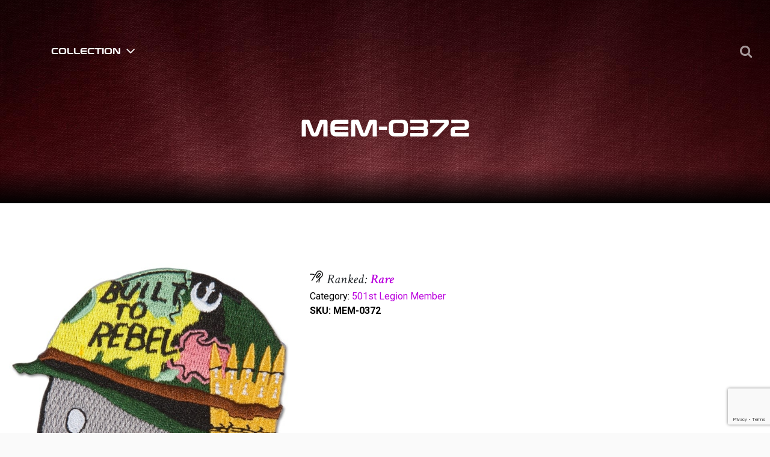

--- FILE ---
content_type: text/html; charset=UTF-8
request_url: https://the-thread.net/product/mem-0372/
body_size: 23917
content:
<!doctype html>
<html lang="en">
<head>
	<meta charset="UTF-8" />
	<meta name="viewport" content="width=device-width, initial-scale=1" />
	<link rel="profile" href="https://gmpg.org/xfn/11" />

	<link href="https://fonts.googleapis.com/css?family=Oswald:300,400,500,600,700|Roboto:300,400,500,700" rel="stylesheet">
	<link rel="stylesheet" type="text/css" href="/wp-content/themes/the_thread/style.css" media="all">
	
    <!-- <title>Star Wars Patch MEM-0372 from The-Thread .net</title> -->
    <link rel="icon" href="https://the-thread.net/wp-content/themes/the_thread/assets/images/Favicon.png" type="image/png" sizes="16x16">
	<meta name='robots' content='index, follow, max-image-preview:large, max-snippet:-1, max-video-preview:-1' />

	<!-- This site is optimized with the Yoast SEO plugin v26.7 - https://yoast.com/wordpress/plugins/seo/ -->
	<title>Star Wars Patch MEM-0372 from The-Thread .net</title>
	<meta name="description" content="An inherent piece of memorabilia (considered art) that can stay with you for an entire lifetime." />
	<link rel="canonical" href="https://the-thread.net/product/mem-0372/" />
	<meta property="og:locale" content="en_US" />
	<meta property="og:type" content="article" />
	<meta property="og:title" content="Star Wars Patch MEM-0372 from The-Thread .net" />
	<meta property="og:description" content="An inherent piece of memorabilia (considered art) that can stay with you for an entire lifetime." />
	<meta property="og:url" content="https://the-thread.net/product/mem-0372/" />
	<meta property="og:site_name" content="The-Thread" />
	<meta property="article:modified_time" content="2019-03-07T20:23:25+00:00" />
	<meta property="og:image" content="https://the-thread.net/wp-content/uploads/collections/501st-legion-member/MEM-0372.jpg" />
	<meta property="og:image:width" content="600" />
	<meta property="og:image:height" content="540" />
	<meta property="og:image:type" content="image/jpeg" />
	<meta name="twitter:card" content="summary_large_image" />
	<script type="application/ld+json" class="yoast-schema-graph">{"@context":"https://schema.org","@graph":[{"@type":"WebPage","@id":"https://the-thread.net/product/mem-0372/","url":"https://the-thread.net/product/mem-0372/","name":"Star Wars Patch MEM-0372 from The-Thread .net","isPartOf":{"@id":"https://the-thread.net/#website"},"primaryImageOfPage":{"@id":"https://the-thread.net/product/mem-0372/#primaryimage"},"image":{"@id":"https://the-thread.net/product/mem-0372/#primaryimage"},"thumbnailUrl":"https://the-thread.net/wp-content/uploads/collections/501st-legion-member/MEM-0372.jpg","datePublished":"2019-03-07T18:47:43+00:00","dateModified":"2019-03-07T20:23:25+00:00","description":"An inherent piece of memorabilia (considered art) that can stay with you for an entire lifetime.","breadcrumb":{"@id":"https://the-thread.net/product/mem-0372/#breadcrumb"},"inLanguage":"en","potentialAction":[{"@type":"ReadAction","target":["https://the-thread.net/product/mem-0372/"]}]},{"@type":"ImageObject","inLanguage":"en","@id":"https://the-thread.net/product/mem-0372/#primaryimage","url":"https://the-thread.net/wp-content/uploads/collections/501st-legion-member/MEM-0372.jpg","contentUrl":"https://the-thread.net/wp-content/uploads/collections/501st-legion-member/MEM-0372.jpg","width":600,"height":540},{"@type":"BreadcrumbList","@id":"https://the-thread.net/product/mem-0372/#breadcrumb","itemListElement":[{"@type":"ListItem","position":1,"name":"Shop","item":"https://the-thread.net/shop/"},{"@type":"ListItem","position":2,"name":"MEM-0372"}]},{"@type":"WebSite","@id":"https://the-thread.net/#website","url":"https://the-thread.net/","name":"The-Thread","description":"","potentialAction":[{"@type":"SearchAction","target":{"@type":"EntryPoint","urlTemplate":"https://the-thread.net/?s={search_term_string}"},"query-input":{"@type":"PropertyValueSpecification","valueRequired":true,"valueName":"search_term_string"}}],"inLanguage":"en"}]}</script>
	<!-- / Yoast SEO plugin. -->


<link rel='dns-prefetch' href='//fonts.googleapis.com' />
<link rel="alternate" type="application/rss+xml" title="The-Thread &raquo; Feed" href="https://the-thread.net/feed/" />
<link rel="alternate" type="application/rss+xml" title="The-Thread &raquo; Comments Feed" href="https://the-thread.net/comments/feed/" />
<link rel="alternate" title="oEmbed (JSON)" type="application/json+oembed" href="https://the-thread.net/wp-json/oembed/1.0/embed?url=https%3A%2F%2Fthe-thread.net%2Fproduct%2Fmem-0372%2F" />
<link rel="alternate" title="oEmbed (XML)" type="text/xml+oembed" href="https://the-thread.net/wp-json/oembed/1.0/embed?url=https%3A%2F%2Fthe-thread.net%2Fproduct%2Fmem-0372%2F&#038;format=xml" />
		<!-- This site uses the Google Analytics by MonsterInsights plugin v9.11.1 - Using Analytics tracking - https://www.monsterinsights.com/ -->
							<script src="//www.googletagmanager.com/gtag/js?id=G-NNZRVH19GT"  data-cfasync="false" data-wpfc-render="false" type="text/javascript" async></script>
			<script data-cfasync="false" data-wpfc-render="false" type="text/javascript">
				var mi_version = '9.11.1';
				var mi_track_user = true;
				var mi_no_track_reason = '';
								var MonsterInsightsDefaultLocations = {"page_location":"https:\/\/the-thread.net\/product\/mem-0372\/"};
								MonsterInsightsDefaultLocations.page_location = window.location.href;
								if ( typeof MonsterInsightsPrivacyGuardFilter === 'function' ) {
					var MonsterInsightsLocations = (typeof MonsterInsightsExcludeQuery === 'object') ? MonsterInsightsPrivacyGuardFilter( MonsterInsightsExcludeQuery ) : MonsterInsightsPrivacyGuardFilter( MonsterInsightsDefaultLocations );
				} else {
					var MonsterInsightsLocations = (typeof MonsterInsightsExcludeQuery === 'object') ? MonsterInsightsExcludeQuery : MonsterInsightsDefaultLocations;
				}

								var disableStrs = [
										'ga-disable-G-NNZRVH19GT',
									];

				/* Function to detect opted out users */
				function __gtagTrackerIsOptedOut() {
					for (var index = 0; index < disableStrs.length; index++) {
						if (document.cookie.indexOf(disableStrs[index] + '=true') > -1) {
							return true;
						}
					}

					return false;
				}

				/* Disable tracking if the opt-out cookie exists. */
				if (__gtagTrackerIsOptedOut()) {
					for (var index = 0; index < disableStrs.length; index++) {
						window[disableStrs[index]] = true;
					}
				}

				/* Opt-out function */
				function __gtagTrackerOptout() {
					for (var index = 0; index < disableStrs.length; index++) {
						document.cookie = disableStrs[index] + '=true; expires=Thu, 31 Dec 2099 23:59:59 UTC; path=/';
						window[disableStrs[index]] = true;
					}
				}

				if ('undefined' === typeof gaOptout) {
					function gaOptout() {
						__gtagTrackerOptout();
					}
				}
								window.dataLayer = window.dataLayer || [];

				window.MonsterInsightsDualTracker = {
					helpers: {},
					trackers: {},
				};
				if (mi_track_user) {
					function __gtagDataLayer() {
						dataLayer.push(arguments);
					}

					function __gtagTracker(type, name, parameters) {
						if (!parameters) {
							parameters = {};
						}

						if (parameters.send_to) {
							__gtagDataLayer.apply(null, arguments);
							return;
						}

						if (type === 'event') {
														parameters.send_to = monsterinsights_frontend.v4_id;
							var hookName = name;
							if (typeof parameters['event_category'] !== 'undefined') {
								hookName = parameters['event_category'] + ':' + name;
							}

							if (typeof MonsterInsightsDualTracker.trackers[hookName] !== 'undefined') {
								MonsterInsightsDualTracker.trackers[hookName](parameters);
							} else {
								__gtagDataLayer('event', name, parameters);
							}
							
						} else {
							__gtagDataLayer.apply(null, arguments);
						}
					}

					__gtagTracker('js', new Date());
					__gtagTracker('set', {
						'developer_id.dZGIzZG': true,
											});
					if ( MonsterInsightsLocations.page_location ) {
						__gtagTracker('set', MonsterInsightsLocations);
					}
										__gtagTracker('config', 'G-NNZRVH19GT', {"forceSSL":"true","link_attribution":"true"} );
										window.gtag = __gtagTracker;										(function () {
						/* https://developers.google.com/analytics/devguides/collection/analyticsjs/ */
						/* ga and __gaTracker compatibility shim. */
						var noopfn = function () {
							return null;
						};
						var newtracker = function () {
							return new Tracker();
						};
						var Tracker = function () {
							return null;
						};
						var p = Tracker.prototype;
						p.get = noopfn;
						p.set = noopfn;
						p.send = function () {
							var args = Array.prototype.slice.call(arguments);
							args.unshift('send');
							__gaTracker.apply(null, args);
						};
						var __gaTracker = function () {
							var len = arguments.length;
							if (len === 0) {
								return;
							}
							var f = arguments[len - 1];
							if (typeof f !== 'object' || f === null || typeof f.hitCallback !== 'function') {
								if ('send' === arguments[0]) {
									var hitConverted, hitObject = false, action;
									if ('event' === arguments[1]) {
										if ('undefined' !== typeof arguments[3]) {
											hitObject = {
												'eventAction': arguments[3],
												'eventCategory': arguments[2],
												'eventLabel': arguments[4],
												'value': arguments[5] ? arguments[5] : 1,
											}
										}
									}
									if ('pageview' === arguments[1]) {
										if ('undefined' !== typeof arguments[2]) {
											hitObject = {
												'eventAction': 'page_view',
												'page_path': arguments[2],
											}
										}
									}
									if (typeof arguments[2] === 'object') {
										hitObject = arguments[2];
									}
									if (typeof arguments[5] === 'object') {
										Object.assign(hitObject, arguments[5]);
									}
									if ('undefined' !== typeof arguments[1].hitType) {
										hitObject = arguments[1];
										if ('pageview' === hitObject.hitType) {
											hitObject.eventAction = 'page_view';
										}
									}
									if (hitObject) {
										action = 'timing' === arguments[1].hitType ? 'timing_complete' : hitObject.eventAction;
										hitConverted = mapArgs(hitObject);
										__gtagTracker('event', action, hitConverted);
									}
								}
								return;
							}

							function mapArgs(args) {
								var arg, hit = {};
								var gaMap = {
									'eventCategory': 'event_category',
									'eventAction': 'event_action',
									'eventLabel': 'event_label',
									'eventValue': 'event_value',
									'nonInteraction': 'non_interaction',
									'timingCategory': 'event_category',
									'timingVar': 'name',
									'timingValue': 'value',
									'timingLabel': 'event_label',
									'page': 'page_path',
									'location': 'page_location',
									'title': 'page_title',
									'referrer' : 'page_referrer',
								};
								for (arg in args) {
																		if (!(!args.hasOwnProperty(arg) || !gaMap.hasOwnProperty(arg))) {
										hit[gaMap[arg]] = args[arg];
									} else {
										hit[arg] = args[arg];
									}
								}
								return hit;
							}

							try {
								f.hitCallback();
							} catch (ex) {
							}
						};
						__gaTracker.create = newtracker;
						__gaTracker.getByName = newtracker;
						__gaTracker.getAll = function () {
							return [];
						};
						__gaTracker.remove = noopfn;
						__gaTracker.loaded = true;
						window['__gaTracker'] = __gaTracker;
					})();
									} else {
										console.log("");
					(function () {
						function __gtagTracker() {
							return null;
						}

						window['__gtagTracker'] = __gtagTracker;
						window['gtag'] = __gtagTracker;
					})();
									}
			</script>
							<!-- / Google Analytics by MonsterInsights -->
		<style id='wp-img-auto-sizes-contain-inline-css' type='text/css'>
img:is([sizes=auto i],[sizes^="auto," i]){contain-intrinsic-size:3000px 1500px}
/*# sourceURL=wp-img-auto-sizes-contain-inline-css */
</style>
<link rel='stylesheet' id='font-awesome-css' href='https://the-thread.net/wp-content/plugins/woocommerce-load-more-products/berocket/assets/css/font-awesome.min.css?ver=6.9' type='text/css' media='all' />
<style id='font-awesome-inline-css' type='text/css'>
[data-font="FontAwesome"]:before {font-family: 'FontAwesome' !important;content: attr(data-icon) !important;speak: none !important;font-weight: normal !important;font-variant: normal !important;text-transform: none !important;line-height: 1 !important;font-style: normal !important;-webkit-font-smoothing: antialiased !important;-moz-osx-font-smoothing: grayscale !important;}
/*# sourceURL=font-awesome-inline-css */
</style>
<style id='wp-emoji-styles-inline-css' type='text/css'>

	img.wp-smiley, img.emoji {
		display: inline !important;
		border: none !important;
		box-shadow: none !important;
		height: 1em !important;
		width: 1em !important;
		margin: 0 0.07em !important;
		vertical-align: -0.1em !important;
		background: none !important;
		padding: 0 !important;
	}
/*# sourceURL=wp-emoji-styles-inline-css */
</style>
<style id='wp-block-library-inline-css' type='text/css'>
:root{--wp-block-synced-color:#7a00df;--wp-block-synced-color--rgb:122,0,223;--wp-bound-block-color:var(--wp-block-synced-color);--wp-editor-canvas-background:#ddd;--wp-admin-theme-color:#007cba;--wp-admin-theme-color--rgb:0,124,186;--wp-admin-theme-color-darker-10:#006ba1;--wp-admin-theme-color-darker-10--rgb:0,107,160.5;--wp-admin-theme-color-darker-20:#005a87;--wp-admin-theme-color-darker-20--rgb:0,90,135;--wp-admin-border-width-focus:2px}@media (min-resolution:192dpi){:root{--wp-admin-border-width-focus:1.5px}}.wp-element-button{cursor:pointer}:root .has-very-light-gray-background-color{background-color:#eee}:root .has-very-dark-gray-background-color{background-color:#313131}:root .has-very-light-gray-color{color:#eee}:root .has-very-dark-gray-color{color:#313131}:root .has-vivid-green-cyan-to-vivid-cyan-blue-gradient-background{background:linear-gradient(135deg,#00d084,#0693e3)}:root .has-purple-crush-gradient-background{background:linear-gradient(135deg,#34e2e4,#4721fb 50%,#ab1dfe)}:root .has-hazy-dawn-gradient-background{background:linear-gradient(135deg,#faaca8,#dad0ec)}:root .has-subdued-olive-gradient-background{background:linear-gradient(135deg,#fafae1,#67a671)}:root .has-atomic-cream-gradient-background{background:linear-gradient(135deg,#fdd79a,#004a59)}:root .has-nightshade-gradient-background{background:linear-gradient(135deg,#330968,#31cdcf)}:root .has-midnight-gradient-background{background:linear-gradient(135deg,#020381,#2874fc)}:root{--wp--preset--font-size--normal:16px;--wp--preset--font-size--huge:42px}.has-regular-font-size{font-size:1em}.has-larger-font-size{font-size:2.625em}.has-normal-font-size{font-size:var(--wp--preset--font-size--normal)}.has-huge-font-size{font-size:var(--wp--preset--font-size--huge)}.has-text-align-center{text-align:center}.has-text-align-left{text-align:left}.has-text-align-right{text-align:right}.has-fit-text{white-space:nowrap!important}#end-resizable-editor-section{display:none}.aligncenter{clear:both}.items-justified-left{justify-content:flex-start}.items-justified-center{justify-content:center}.items-justified-right{justify-content:flex-end}.items-justified-space-between{justify-content:space-between}.screen-reader-text{border:0;clip-path:inset(50%);height:1px;margin:-1px;overflow:hidden;padding:0;position:absolute;width:1px;word-wrap:normal!important}.screen-reader-text:focus{background-color:#ddd;clip-path:none;color:#444;display:block;font-size:1em;height:auto;left:5px;line-height:normal;padding:15px 23px 14px;text-decoration:none;top:5px;width:auto;z-index:100000}html :where(.has-border-color){border-style:solid}html :where([style*=border-top-color]){border-top-style:solid}html :where([style*=border-right-color]){border-right-style:solid}html :where([style*=border-bottom-color]){border-bottom-style:solid}html :where([style*=border-left-color]){border-left-style:solid}html :where([style*=border-width]){border-style:solid}html :where([style*=border-top-width]){border-top-style:solid}html :where([style*=border-right-width]){border-right-style:solid}html :where([style*=border-bottom-width]){border-bottom-style:solid}html :where([style*=border-left-width]){border-left-style:solid}html :where(img[class*=wp-image-]){height:auto;max-width:100%}:where(figure){margin:0 0 1em}html :where(.is-position-sticky){--wp-admin--admin-bar--position-offset:var(--wp-admin--admin-bar--height,0px)}@media screen and (max-width:600px){html :where(.is-position-sticky){--wp-admin--admin-bar--position-offset:0px}}

/*# sourceURL=wp-block-library-inline-css */
</style><style id='global-styles-inline-css' type='text/css'>
:root{--wp--preset--aspect-ratio--square: 1;--wp--preset--aspect-ratio--4-3: 4/3;--wp--preset--aspect-ratio--3-4: 3/4;--wp--preset--aspect-ratio--3-2: 3/2;--wp--preset--aspect-ratio--2-3: 2/3;--wp--preset--aspect-ratio--16-9: 16/9;--wp--preset--aspect-ratio--9-16: 9/16;--wp--preset--color--black: #000000;--wp--preset--color--cyan-bluish-gray: #abb8c3;--wp--preset--color--white: #FFF;--wp--preset--color--pale-pink: #f78da7;--wp--preset--color--vivid-red: #cf2e2e;--wp--preset--color--luminous-vivid-orange: #ff6900;--wp--preset--color--luminous-vivid-amber: #fcb900;--wp--preset--color--light-green-cyan: #7bdcb5;--wp--preset--color--vivid-green-cyan: #00d084;--wp--preset--color--pale-cyan-blue: #8ed1fc;--wp--preset--color--vivid-cyan-blue: #0693e3;--wp--preset--color--vivid-purple: #9b51e0;--wp--preset--color--primary: #0073a8;--wp--preset--color--secondary: #005075;--wp--preset--color--dark-gray: #111;--wp--preset--color--light-gray: #767676;--wp--preset--gradient--vivid-cyan-blue-to-vivid-purple: linear-gradient(135deg,rgb(6,147,227) 0%,rgb(155,81,224) 100%);--wp--preset--gradient--light-green-cyan-to-vivid-green-cyan: linear-gradient(135deg,rgb(122,220,180) 0%,rgb(0,208,130) 100%);--wp--preset--gradient--luminous-vivid-amber-to-luminous-vivid-orange: linear-gradient(135deg,rgb(252,185,0) 0%,rgb(255,105,0) 100%);--wp--preset--gradient--luminous-vivid-orange-to-vivid-red: linear-gradient(135deg,rgb(255,105,0) 0%,rgb(207,46,46) 100%);--wp--preset--gradient--very-light-gray-to-cyan-bluish-gray: linear-gradient(135deg,rgb(238,238,238) 0%,rgb(169,184,195) 100%);--wp--preset--gradient--cool-to-warm-spectrum: linear-gradient(135deg,rgb(74,234,220) 0%,rgb(151,120,209) 20%,rgb(207,42,186) 40%,rgb(238,44,130) 60%,rgb(251,105,98) 80%,rgb(254,248,76) 100%);--wp--preset--gradient--blush-light-purple: linear-gradient(135deg,rgb(255,206,236) 0%,rgb(152,150,240) 100%);--wp--preset--gradient--blush-bordeaux: linear-gradient(135deg,rgb(254,205,165) 0%,rgb(254,45,45) 50%,rgb(107,0,62) 100%);--wp--preset--gradient--luminous-dusk: linear-gradient(135deg,rgb(255,203,112) 0%,rgb(199,81,192) 50%,rgb(65,88,208) 100%);--wp--preset--gradient--pale-ocean: linear-gradient(135deg,rgb(255,245,203) 0%,rgb(182,227,212) 50%,rgb(51,167,181) 100%);--wp--preset--gradient--electric-grass: linear-gradient(135deg,rgb(202,248,128) 0%,rgb(113,206,126) 100%);--wp--preset--gradient--midnight: linear-gradient(135deg,rgb(2,3,129) 0%,rgb(40,116,252) 100%);--wp--preset--font-size--small: 19.5px;--wp--preset--font-size--medium: 20px;--wp--preset--font-size--large: 36.5px;--wp--preset--font-size--x-large: 42px;--wp--preset--font-size--normal: 22px;--wp--preset--font-size--huge: 49.5px;--wp--preset--spacing--20: 0.44rem;--wp--preset--spacing--30: 0.67rem;--wp--preset--spacing--40: 1rem;--wp--preset--spacing--50: 1.5rem;--wp--preset--spacing--60: 2.25rem;--wp--preset--spacing--70: 3.38rem;--wp--preset--spacing--80: 5.06rem;--wp--preset--shadow--natural: 6px 6px 9px rgba(0, 0, 0, 0.2);--wp--preset--shadow--deep: 12px 12px 50px rgba(0, 0, 0, 0.4);--wp--preset--shadow--sharp: 6px 6px 0px rgba(0, 0, 0, 0.2);--wp--preset--shadow--outlined: 6px 6px 0px -3px rgb(255, 255, 255), 6px 6px rgb(0, 0, 0);--wp--preset--shadow--crisp: 6px 6px 0px rgb(0, 0, 0);}:where(.is-layout-flex){gap: 0.5em;}:where(.is-layout-grid){gap: 0.5em;}body .is-layout-flex{display: flex;}.is-layout-flex{flex-wrap: wrap;align-items: center;}.is-layout-flex > :is(*, div){margin: 0;}body .is-layout-grid{display: grid;}.is-layout-grid > :is(*, div){margin: 0;}:where(.wp-block-columns.is-layout-flex){gap: 2em;}:where(.wp-block-columns.is-layout-grid){gap: 2em;}:where(.wp-block-post-template.is-layout-flex){gap: 1.25em;}:where(.wp-block-post-template.is-layout-grid){gap: 1.25em;}.has-black-color{color: var(--wp--preset--color--black) !important;}.has-cyan-bluish-gray-color{color: var(--wp--preset--color--cyan-bluish-gray) !important;}.has-white-color{color: var(--wp--preset--color--white) !important;}.has-pale-pink-color{color: var(--wp--preset--color--pale-pink) !important;}.has-vivid-red-color{color: var(--wp--preset--color--vivid-red) !important;}.has-luminous-vivid-orange-color{color: var(--wp--preset--color--luminous-vivid-orange) !important;}.has-luminous-vivid-amber-color{color: var(--wp--preset--color--luminous-vivid-amber) !important;}.has-light-green-cyan-color{color: var(--wp--preset--color--light-green-cyan) !important;}.has-vivid-green-cyan-color{color: var(--wp--preset--color--vivid-green-cyan) !important;}.has-pale-cyan-blue-color{color: var(--wp--preset--color--pale-cyan-blue) !important;}.has-vivid-cyan-blue-color{color: var(--wp--preset--color--vivid-cyan-blue) !important;}.has-vivid-purple-color{color: var(--wp--preset--color--vivid-purple) !important;}.has-black-background-color{background-color: var(--wp--preset--color--black) !important;}.has-cyan-bluish-gray-background-color{background-color: var(--wp--preset--color--cyan-bluish-gray) !important;}.has-white-background-color{background-color: var(--wp--preset--color--white) !important;}.has-pale-pink-background-color{background-color: var(--wp--preset--color--pale-pink) !important;}.has-vivid-red-background-color{background-color: var(--wp--preset--color--vivid-red) !important;}.has-luminous-vivid-orange-background-color{background-color: var(--wp--preset--color--luminous-vivid-orange) !important;}.has-luminous-vivid-amber-background-color{background-color: var(--wp--preset--color--luminous-vivid-amber) !important;}.has-light-green-cyan-background-color{background-color: var(--wp--preset--color--light-green-cyan) !important;}.has-vivid-green-cyan-background-color{background-color: var(--wp--preset--color--vivid-green-cyan) !important;}.has-pale-cyan-blue-background-color{background-color: var(--wp--preset--color--pale-cyan-blue) !important;}.has-vivid-cyan-blue-background-color{background-color: var(--wp--preset--color--vivid-cyan-blue) !important;}.has-vivid-purple-background-color{background-color: var(--wp--preset--color--vivid-purple) !important;}.has-black-border-color{border-color: var(--wp--preset--color--black) !important;}.has-cyan-bluish-gray-border-color{border-color: var(--wp--preset--color--cyan-bluish-gray) !important;}.has-white-border-color{border-color: var(--wp--preset--color--white) !important;}.has-pale-pink-border-color{border-color: var(--wp--preset--color--pale-pink) !important;}.has-vivid-red-border-color{border-color: var(--wp--preset--color--vivid-red) !important;}.has-luminous-vivid-orange-border-color{border-color: var(--wp--preset--color--luminous-vivid-orange) !important;}.has-luminous-vivid-amber-border-color{border-color: var(--wp--preset--color--luminous-vivid-amber) !important;}.has-light-green-cyan-border-color{border-color: var(--wp--preset--color--light-green-cyan) !important;}.has-vivid-green-cyan-border-color{border-color: var(--wp--preset--color--vivid-green-cyan) !important;}.has-pale-cyan-blue-border-color{border-color: var(--wp--preset--color--pale-cyan-blue) !important;}.has-vivid-cyan-blue-border-color{border-color: var(--wp--preset--color--vivid-cyan-blue) !important;}.has-vivid-purple-border-color{border-color: var(--wp--preset--color--vivid-purple) !important;}.has-vivid-cyan-blue-to-vivid-purple-gradient-background{background: var(--wp--preset--gradient--vivid-cyan-blue-to-vivid-purple) !important;}.has-light-green-cyan-to-vivid-green-cyan-gradient-background{background: var(--wp--preset--gradient--light-green-cyan-to-vivid-green-cyan) !important;}.has-luminous-vivid-amber-to-luminous-vivid-orange-gradient-background{background: var(--wp--preset--gradient--luminous-vivid-amber-to-luminous-vivid-orange) !important;}.has-luminous-vivid-orange-to-vivid-red-gradient-background{background: var(--wp--preset--gradient--luminous-vivid-orange-to-vivid-red) !important;}.has-very-light-gray-to-cyan-bluish-gray-gradient-background{background: var(--wp--preset--gradient--very-light-gray-to-cyan-bluish-gray) !important;}.has-cool-to-warm-spectrum-gradient-background{background: var(--wp--preset--gradient--cool-to-warm-spectrum) !important;}.has-blush-light-purple-gradient-background{background: var(--wp--preset--gradient--blush-light-purple) !important;}.has-blush-bordeaux-gradient-background{background: var(--wp--preset--gradient--blush-bordeaux) !important;}.has-luminous-dusk-gradient-background{background: var(--wp--preset--gradient--luminous-dusk) !important;}.has-pale-ocean-gradient-background{background: var(--wp--preset--gradient--pale-ocean) !important;}.has-electric-grass-gradient-background{background: var(--wp--preset--gradient--electric-grass) !important;}.has-midnight-gradient-background{background: var(--wp--preset--gradient--midnight) !important;}.has-small-font-size{font-size: var(--wp--preset--font-size--small) !important;}.has-medium-font-size{font-size: var(--wp--preset--font-size--medium) !important;}.has-large-font-size{font-size: var(--wp--preset--font-size--large) !important;}.has-x-large-font-size{font-size: var(--wp--preset--font-size--x-large) !important;}
/*# sourceURL=global-styles-inline-css */
</style>

<style id='classic-theme-styles-inline-css' type='text/css'>
/*! This file is auto-generated */
.wp-block-button__link{color:#fff;background-color:#32373c;border-radius:9999px;box-shadow:none;text-decoration:none;padding:calc(.667em + 2px) calc(1.333em + 2px);font-size:1.125em}.wp-block-file__button{background:#32373c;color:#fff;text-decoration:none}
/*# sourceURL=/wp-includes/css/classic-themes.min.css */
</style>
<link rel='stylesheet' id='contact-form-7-css' href='https://the-thread.net/wp-content/plugins/contact-form-7/includes/css/styles.css?ver=6.1.4' type='text/css' media='all' />
<link rel='stylesheet' id='rs-plugin-settings-css' href='https://the-thread.net/wp-content/plugins/revslider/public/assets/css/settings.css?ver=5.4.8.2' type='text/css' media='all' />
<style id='rs-plugin-settings-inline-css' type='text/css'>
#rs-demo-id {}
/*# sourceURL=rs-plugin-settings-inline-css */
</style>
<link rel='stylesheet' id='woocommerce-layout-css' href='https://the-thread.net/wp-content/plugins/woocommerce/assets/css/woocommerce-layout.css?ver=10.4.3' type='text/css' media='all' />
<link rel='stylesheet' id='woocommerce-smallscreen-css' href='https://the-thread.net/wp-content/plugins/woocommerce/assets/css/woocommerce-smallscreen.css?ver=10.4.3' type='text/css' media='only screen and (max-width: 768px)' />
<link rel='stylesheet' id='woocommerce-general-css' href='https://the-thread.net/wp-content/plugins/woocommerce/assets/css/woocommerce.css?ver=10.4.3' type='text/css' media='all' />
<style id='woocommerce-inline-inline-css' type='text/css'>
.woocommerce form .form-row .required { visibility: visible; }
/*# sourceURL=woocommerce-inline-inline-css */
</style>
<link rel='stylesheet' id='wp-post-modal-css' href='https://the-thread.net/wp-content/plugins/wp-post-modal/public/css/wp-post-modal-public.css?ver=1.0.0' type='text/css' media='all' />
<link rel='stylesheet' id='wp-search-suggest-css' href='https://the-thread.net/wp-content/plugins/wp-search-suggest/css/wpss-search-suggest.css?ver=8' type='text/css' media='all' />
<link rel='stylesheet' id='ppress-frontend-css' href='https://the-thread.net/wp-content/plugins/wp-user-avatar/assets/css/frontend.min.css?ver=4.16.8' type='text/css' media='all' />
<link rel='stylesheet' id='ppress-flatpickr-css' href='https://the-thread.net/wp-content/plugins/wp-user-avatar/assets/flatpickr/flatpickr.min.css?ver=4.16.8' type='text/css' media='all' />
<link rel='stylesheet' id='ppress-select2-css' href='https://the-thread.net/wp-content/plugins/wp-user-avatar/assets/select2/select2.min.css?ver=6.9' type='text/css' media='all' />
<link rel='stylesheet' id='wpcf7-redirect-script-frontend-css' href='https://the-thread.net/wp-content/plugins/wpcf7-redirect/build/assets/frontend-script.css?ver=2c532d7e2be36f6af233' type='text/css' media='all' />
<link rel='stylesheet' id='wc-gateway-ppec-frontend-css' href='https://the-thread.net/wp-content/plugins/woocommerce-gateway-paypal-express-checkout/assets/css/wc-gateway-ppec-frontend.css?ver=2.1.3' type='text/css' media='all' />
<link rel='stylesheet' id='ctdb-style-css' href='https://the-thread.net/wp-content/plugins/wp-discussion-board.2.3.8/assets/css/style.css?ver=2.3.8' type='text/css' media='all' />
<link rel='stylesheet' id='dashicons-css' href='https://the-thread.net/wp-includes/css/dashicons.min.css?ver=6.9' type='text/css' media='all' />
<style id='dashicons-inline-css' type='text/css'>
[data-font="Dashicons"]:before {font-family: 'Dashicons' !important;content: attr(data-icon) !important;speak: none !important;font-weight: normal !important;font-variant: normal !important;text-transform: none !important;line-height: 1 !important;font-style: normal !important;-webkit-font-smoothing: antialiased !important;-moz-osx-font-smoothing: grayscale !important;}
/*# sourceURL=dashicons-inline-css */
</style>
<link rel='stylesheet' id='material-design-css' href='https://the-thread.net/wp-content/themes/the_thread/assets/css/bootstrap-material-design.min.css?ver=1.0' type='text/css' media='all' />
<link rel='stylesheet' id='font-awesome-min-css-css' href='https://the-thread.net/wp-content/themes/the_thread/assets/css/font-awesome.min.css?ver=1.1' type='text/css' media='all' />
<link rel='stylesheet' id='Crimson-css' href='https://fonts.googleapis.com/css?family=Crimson+Text%3A400%2C400i%2C600i%2C700%7CEconomica%3A400%2C700%7CLato&#038;ver=1.1' type='text/css' media='all' />
<link rel='stylesheet' id='Oswald-css' href='https://fonts.googleapis.com/css?family=Oswald%3A300%2C400%2C500%2C600%2C700%7CRoboto%3A300%2C400%2C500%2C700&#038;ver=1.1' type='text/css' media='all' />
<link rel='stylesheet' id='Michroma-css' href='https://fonts.googleapis.com/css?family=Michroma&#038;display=swap&#038;ver=1.1' type='text/css' media='all' />
<link rel='stylesheet' id='addtional-fonts-css' href='https://the-thread.net/wp-content/themes/the_thread/assets/css/fonts.css?ver=1.75' type='text/css' media='all' />
<link rel='stylesheet' id='custom-css-css' href='https://the-thread.net/wp-content/themes/the_thread/assets/css/custom.css?ver=2.82' type='text/css' media='all' />
<link rel='stylesheet' id='responsive-css-css' href='https://the-thread.net/wp-content/themes/the_thread/assets/css/responsive.css?ver=1.71' type='text/css' media='all' />
<link rel='stylesheet' id='developer-css-css' href='https://the-thread.net/wp-content/themes/the_thread/assets/css/developer.css?ver=5.1' type='text/css' media='all' />
<link rel='stylesheet' id='wc_stripe_express_checkout_style-css' href='https://the-thread.net/wp-content/plugins/woocommerce-gateway-stripe/build/express-checkout.css?ver=f49792bd42ded7e3e1cb' type='text/css' media='all' />
<script type="text/javascript" src="https://the-thread.net/wp-content/themes/the_thread/assets/js/jquery-3.2.1.min.js?ver=1.0" id="jquery-js"></script>
<script type="text/javascript" src="https://the-thread.net/wp-content/plugins/google-analytics-for-wordpress/assets/js/frontend-gtag.min.js?ver=9.11.1" id="monsterinsights-frontend-script-js" async="async" data-wp-strategy="async"></script>
<script data-cfasync="false" data-wpfc-render="false" type="text/javascript" id='monsterinsights-frontend-script-js-extra'>/* <![CDATA[ */
var monsterinsights_frontend = {"js_events_tracking":"true","download_extensions":"doc,pdf,ppt,zip,xls,docx,pptx,xlsx","inbound_paths":"[{\"path\":\"\\\/go\\\/\",\"label\":\"affiliate\"},{\"path\":\"\\\/recommend\\\/\",\"label\":\"affiliate\"}]","home_url":"https:\/\/the-thread.net","hash_tracking":"false","v4_id":"G-NNZRVH19GT"};/* ]]> */
</script>
<script type="text/javascript" src="https://the-thread.net/wp-content/plugins/revslider/public/assets/js/jquery.themepunch.tools.min.js?ver=5.4.8.2" id="tp-tools-js"></script>
<script type="text/javascript" src="https://the-thread.net/wp-content/plugins/revslider/public/assets/js/jquery.themepunch.revolution.min.js?ver=5.4.8.2" id="revmin-js"></script>
<script type="text/javascript" src="https://the-thread.net/wp-content/plugins/woocommerce/assets/js/jquery-blockui/jquery.blockUI.min.js?ver=2.7.0-wc.10.4.3" id="wc-jquery-blockui-js" defer="defer" data-wp-strategy="defer"></script>
<script type="text/javascript" id="wc-add-to-cart-js-extra">
/* <![CDATA[ */
var wc_add_to_cart_params = {"ajax_url":"/wp-admin/admin-ajax.php","wc_ajax_url":"/?wc-ajax=%%endpoint%%","i18n_view_cart":"View cart","cart_url":"https://the-thread.net/cart/","is_cart":"","cart_redirect_after_add":"no"};
//# sourceURL=wc-add-to-cart-js-extra
/* ]]> */
</script>
<script type="text/javascript" src="https://the-thread.net/wp-content/plugins/woocommerce/assets/js/frontend/add-to-cart.min.js?ver=10.4.3" id="wc-add-to-cart-js" defer="defer" data-wp-strategy="defer"></script>
<script type="text/javascript" id="wc-single-product-js-extra">
/* <![CDATA[ */
var wc_single_product_params = {"i18n_required_rating_text":"Please select a rating","i18n_rating_options":["1 of 5 stars","2 of 5 stars","3 of 5 stars","4 of 5 stars","5 of 5 stars"],"i18n_product_gallery_trigger_text":"View full-screen image gallery","review_rating_required":"yes","flexslider":{"rtl":false,"animation":"slide","smoothHeight":true,"directionNav":false,"controlNav":"thumbnails","slideshow":false,"animationSpeed":500,"animationLoop":false,"allowOneSlide":false},"zoom_enabled":"","zoom_options":[],"photoswipe_enabled":"","photoswipe_options":{"shareEl":false,"closeOnScroll":false,"history":false,"hideAnimationDuration":0,"showAnimationDuration":0},"flexslider_enabled":""};
//# sourceURL=wc-single-product-js-extra
/* ]]> */
</script>
<script type="text/javascript" src="https://the-thread.net/wp-content/plugins/woocommerce/assets/js/frontend/single-product.min.js?ver=10.4.3" id="wc-single-product-js" defer="defer" data-wp-strategy="defer"></script>
<script type="text/javascript" src="https://the-thread.net/wp-content/plugins/woocommerce/assets/js/js-cookie/js.cookie.min.js?ver=2.1.4-wc.10.4.3" id="wc-js-cookie-js" defer="defer" data-wp-strategy="defer"></script>
<script type="text/javascript" id="woocommerce-js-extra">
/* <![CDATA[ */
var woocommerce_params = {"ajax_url":"/wp-admin/admin-ajax.php","wc_ajax_url":"/?wc-ajax=%%endpoint%%","i18n_password_show":"Show password","i18n_password_hide":"Hide password"};
//# sourceURL=woocommerce-js-extra
/* ]]> */
</script>
<script type="text/javascript" src="https://the-thread.net/wp-content/plugins/woocommerce/assets/js/frontend/woocommerce.min.js?ver=10.4.3" id="woocommerce-js" defer="defer" data-wp-strategy="defer"></script>
<script type="text/javascript" id="wp-post-modal-js-extra">
/* <![CDATA[ */
var fromPHP = {"pluginUrl":"https://the-thread.net/wp-content/plugins/wp-post-modal/public/","breakpoint":"768","styled":"1","disableScrolling":"","loader":"","ajax_url":"https://the-thread.net/wp-admin/admin-ajax.php","siteUrl":"https://the-thread.net","restMethod":"","iframe":"","urlState":"","containerID":"#modal-ready","modalLinkClass":"modal-link","isAdmin":"","customizing":""};
//# sourceURL=wp-post-modal-js-extra
/* ]]> */
</script>
<script type="text/javascript" src="https://the-thread.net/wp-content/plugins/wp-post-modal/public/js/wp-post-modal-public.js?ver=1.0.0" id="wp-post-modal-js"></script>
<script type="text/javascript" src="https://the-thread.net/wp-content/plugins/wp-user-avatar/assets/flatpickr/flatpickr.min.js?ver=4.16.8" id="ppress-flatpickr-js"></script>
<script type="text/javascript" src="https://the-thread.net/wp-content/plugins/wp-user-avatar/assets/select2/select2.min.js?ver=4.16.8" id="ppress-select2-js"></script>
<script type="text/javascript" src="https://the-thread.net/wp-content/themes/the_thread/assets/js/popper.js?ver=1.0" id="popper-js"></script>
<script type="text/javascript" src="https://the-thread.net/wp-content/themes/the_thread/assets/js/bootstrap-material-design.js?ver=1.0" id="material-design-js"></script>
<script type="text/javascript" src="https://the-thread.net/wp-content/themes/the_thread/assets/js/scripts.js?ver=1.70" id="script-js-js"></script>
<script type="text/javascript" src="https://the-thread.net/wp-content/themes/the_thread/assets/js/developer.js?ver=1.04" id="developer-js-js"></script>
<link rel="https://api.w.org/" href="https://the-thread.net/wp-json/" /><link rel="alternate" title="JSON" type="application/json" href="https://the-thread.net/wp-json/wp/v2/product/9705" /><link rel="EditURI" type="application/rsd+xml" title="RSD" href="https://the-thread.net/xmlrpc.php?rsd" />
<link rel='shortlink' href='https://the-thread.net/?p=9705' />
<style>.lmp_products_loading {
    font-family: 'Conthrax Regular';
    font-size: 1.7em;
}</style><style>
                .lmp_load_more_button.br_lmp_button_settings .lmp_button:hover {
                    background-color: #9999ff!important;
                    color: #111111!important;
                }
                .lmp_load_more_button.br_lmp_prev_settings .lmp_button:hover {
                    background-color: #9999ff!important;
                    color: #111111!important;
                }li.product.lazy, .berocket_lgv_additional_data.lazy{opacity:0;}</style><script type="text/javascript">
           	 	var ajaxurl = "https://the-thread.net/wp-admin/admin-ajax.php";
         	</script>	<noscript><style>.woocommerce-product-gallery{ opacity: 1 !important; }</style></noscript>
	<style type="text/css">.recentcomments a{display:inline !important;padding:0 !important;margin:0 !important;}</style><meta name="generator" content="Powered by Slider Revolution 5.4.8.2 - responsive, Mobile-Friendly Slider Plugin for WordPress with comfortable drag and drop interface." />
<script type="text/javascript">function setREVStartSize(e){									
						try{ e.c=jQuery(e.c);var i=jQuery(window).width(),t=9999,r=0,n=0,l=0,f=0,s=0,h=0;
							if(e.responsiveLevels&&(jQuery.each(e.responsiveLevels,function(e,f){f>i&&(t=r=f,l=e),i>f&&f>r&&(r=f,n=e)}),t>r&&(l=n)),f=e.gridheight[l]||e.gridheight[0]||e.gridheight,s=e.gridwidth[l]||e.gridwidth[0]||e.gridwidth,h=i/s,h=h>1?1:h,f=Math.round(h*f),"fullscreen"==e.sliderLayout){var u=(e.c.width(),jQuery(window).height());if(void 0!=e.fullScreenOffsetContainer){var c=e.fullScreenOffsetContainer.split(",");if (c) jQuery.each(c,function(e,i){u=jQuery(i).length>0?u-jQuery(i).outerHeight(!0):u}),e.fullScreenOffset.split("%").length>1&&void 0!=e.fullScreenOffset&&e.fullScreenOffset.length>0?u-=jQuery(window).height()*parseInt(e.fullScreenOffset,0)/100:void 0!=e.fullScreenOffset&&e.fullScreenOffset.length>0&&(u-=parseInt(e.fullScreenOffset,0))}f=u}else void 0!=e.minHeight&&f<e.minHeight&&(f=e.minHeight);e.c.closest(".rev_slider_wrapper").css({height:f})					
						}catch(d){console.log("Failure at Presize of Slider:"+d)}						
					};</script>
<link rel='stylesheet' id='wc-stripe-blocks-checkout-style-css' href='https://the-thread.net/wp-content/plugins/woocommerce-gateway-stripe/build/upe-blocks.css?ver=5149cca93b0373758856' type='text/css' media='all' />
<link rel='stylesheet' id='berocket_lmp_style-css' href='https://the-thread.net/wp-content/plugins/woocommerce-load-more-products/css/load_products.css?ver=3.2.1.4' type='text/css' media='all' />
<link rel='stylesheet' id='wc-blocks-style-css' href='https://the-thread.net/wp-content/plugins/woocommerce/assets/client/blocks/wc-blocks.css?ver=wc-10.4.3' type='text/css' media='all' />
<link rel='stylesheet' id='wc-stripe-upe-classic-css' href='https://the-thread.net/wp-content/plugins/woocommerce-gateway-stripe/build/upe-classic.css?ver=10.3.1' type='text/css' media='all' />
<link rel='stylesheet' id='stripelink_styles-css' href='https://the-thread.net/wp-content/plugins/woocommerce-gateway-stripe/assets/css/stripe-link.css?ver=10.3.1' type='text/css' media='all' />
</head>

<body class="wp-singular product-template-default single single-product postid-9705 wp-embed-responsive wp-theme-the_thread theme-the_thread woocommerce woocommerce-page woocommerce-no-js ctdb-layout-classic ctdb-archive-layout-classic ctdb-the-thread ctdb-user-cannot-view ctdb-user-cannot-post singular image-filters-enabled">
    <!-- header -->
    <header class="header">
        <div class="container">
        <nav class="navbar">
            <a class="navbar-brand" href="https://the-thread.net/">
                <img class="logoImgBl" src="https://thethread.wpengine.com/wp-content/uploads/2019/04/logo-the-thread-black.png" alt="">
                <img class="logoImg" src="https://thethread.wpengine.com/wp-content/uploads/2019/04/logo-the-thread.png" alt="">
            </a>

            <div class="hdrmenu" id="navbarHdr">
                <div class="menu-header-menu-container"><ul id="menu-header-menu" class="navbar-nav w-100 justify-content-around d-flex"><li itemscope="itemscope" itemtype="https://www.schema.org/SiteNavigationElement" id="menu-item-187" class="nav-item dropdown menu-item menu-item-type-custom menu-item-object-custom menu-item-has-children dropdown menu-item-187 nav-item"><a title="Collection" href="#" data-toggle="dropdown" aria-haspopup="true" aria-expanded="false" class="dropdown-toggle nav-link" id="menu-item-dropdown-187">Collection</a>
<ul class="dropdown-menu" aria-labelledby="menu-item-dropdown-187" role="menu">
	<li itemscope="itemscope" itemtype="https://www.schema.org/SiteNavigationElement" id="menu-item-266" class="menu-item menu-item-type-taxonomy menu-item-object-product_cat menu-item-266 nav-item"><a title="THEMED" href="https://the-thread.net/collection/themed/" class="dropdown-item">THEMED</a></li>
	<li itemscope="itemscope" itemtype="https://www.schema.org/SiteNavigationElement" id="menu-item-267" class="menu-item menu-item-type-taxonomy menu-item-object-product_cat menu-item-267 nav-item"><a title="EVENT" href="https://the-thread.net/collection/event/" class="dropdown-item">EVENT</a></li>
	<li itemscope="itemscope" itemtype="https://www.schema.org/SiteNavigationElement" id="menu-item-268" class="menu-item menu-item-type-taxonomy menu-item-object-product_cat menu-item-268 nav-item"><a title="MISC." href="https://the-thread.net/collection/misc/" class="dropdown-item">MISC.</a></li>
	<li itemscope="itemscope" itemtype="https://www.schema.org/SiteNavigationElement" id="menu-item-272" class="menu-item menu-item-type-taxonomy menu-item-object-product_cat menu-item-272 nav-item"><a title="501st LEGION — GARRISON-OUTPOST &amp; SQUAD" href="https://the-thread.net/collection/501st-legion/garrison-outpost-squad/" class="dropdown-item">501st LEGION — GARRISON-OUTPOST &#038; SQUAD</a></li>
	<li itemscope="itemscope" itemtype="https://www.schema.org/SiteNavigationElement" id="menu-item-270" class="menu-item menu-item-type-taxonomy menu-item-object-product_cat current-product-ancestor current-menu-parent current-product-parent active menu-item-270 nav-item"><a title="501st LEGION —  MEMBER" href="https://the-thread.net/collection/501st-legion/501st-legion-member/" class="dropdown-item">501st LEGION —  MEMBER</a></li>
	<li itemscope="itemscope" itemtype="https://www.schema.org/SiteNavigationElement" id="menu-item-271" class="menu-item menu-item-type-taxonomy menu-item-object-product_cat menu-item-271 nav-item"><a title="501st LEGION —  MEMORIAL" href="https://the-thread.net/collection/501st-legion/501st-legion-memorial/" class="dropdown-item">501st LEGION —  MEMORIAL</a></li>
	<li itemscope="itemscope" itemtype="https://www.schema.org/SiteNavigationElement" id="menu-item-273" class="menu-item menu-item-type-taxonomy menu-item-object-product_cat menu-item-273 nav-item"><a title="REBEL LEGION" href="https://the-thread.net/collection/rebel-legion/" class="dropdown-item">REBEL LEGION</a></li>
	<li itemscope="itemscope" itemtype="https://www.schema.org/SiteNavigationElement" id="menu-item-274" class="menu-item menu-item-type-taxonomy menu-item-object-product_cat menu-item-274 nav-item"><a title="BOY SCOUT" href="https://the-thread.net/collection/boy-scout/" class="dropdown-item">BOY SCOUT</a></li>
	<li itemscope="itemscope" itemtype="https://www.schema.org/SiteNavigationElement" id="menu-item-275" class="menu-item menu-item-type-taxonomy menu-item-object-product_cat menu-item-275 nav-item"><a title="ARMED FORCES - MORALE" href="https://the-thread.net/collection/armed-forces-morale/" class="dropdown-item">ARMED FORCES &#8211; MORALE</a></li>
	<li itemscope="itemscope" itemtype="https://www.schema.org/SiteNavigationElement" id="menu-item-276" class="menu-item menu-item-type-taxonomy menu-item-object-product_cat menu-item-276 nav-item"><a title="COLLECTOR GROUPS" href="https://the-thread.net/collection/collector-groups/" class="dropdown-item">COLLECTOR GROUPS</a></li>
	<li itemscope="itemscope" itemtype="https://www.schema.org/SiteNavigationElement" id="menu-item-277" class="menu-item menu-item-type-taxonomy menu-item-object-product_cat menu-item-277 nav-item"><a title="OVERSIZED" href="https://the-thread.net/collection/oversized/" class="dropdown-item">OVERSIZED</a></li>
	<li itemscope="itemscope" itemtype="https://www.schema.org/SiteNavigationElement" id="menu-item-278" class="menu-item menu-item-type-taxonomy menu-item-object-product_cat menu-item-278 nav-item"><a title="PROTOTYPES &amp; SAMPLES" href="https://the-thread.net/collection/prototypes-samples/" class="dropdown-item">PROTOTYPES &#038; SAMPLES</a></li>
	<li itemscope="itemscope" itemtype="https://www.schema.org/SiteNavigationElement" id="menu-item-279" class="menu-item menu-item-type-taxonomy menu-item-object-product_cat menu-item-279 nav-item"><a title="PHOTO GALLERY (COMING SOON)" href="https://the-thread.net/collection/photo-gallery-coming-soon/" class="dropdown-item">PHOTO GALLERY (COMING SOON)</a></li>
</ul>
</li>
</ul></div>            </div>
            <div class="float-right logHdr ml-auto d-flex align-items-center justify-content-around">
                <div class="cartHdr">
                    <a class="cartTriggerHdr" href="https://the-thread.net/cart/">
                        <figure style="background-image: url(https://the-thread.net/wp-content/themes/the_thread/assets/images/cartSmall.png)"></figure>
                        <span>0</span>
                    </a>
                </div>
                <div class="searchhdr">
                    <a type="button" class="btn" data-toggle="modal" data-target="#searchModal">
                        <span class="text-dim icoSr"><i class="icon fa fa-search" aria-hidden="true"></i></span>
                    </a>
                </div>
              
            </div>
            <div class="threadMob btn-group dropup">
                <button type="button" class="btn dropdown-toggle" data-toggle="dropdown" aria-haspopup="true" aria-expanded="false">
                    <i class="fa fa-bars" aria-hidden="true"></i>
                    <i class="fa fa-times" aria-hidden="true"></i>
                </button>
                <div class="dropdown-menu">
                                    </div>
            </div>
        </nav>
    </div>
    </header>
						<div class="page-main pagesIn product_inr_cnt">
				<div id="main" class="slideBanner bannerInPages new_banner bannerProd
">
					<div class="page-fold">
		                <div class="inBanner slideshow-image" style="background-image:url(https://the-thread.net/wp-content/uploads/2019/02/category-501st-legion.jpg);">
        				</div>
		                <div class="contentbanner">
			                <div class="container intro-text text-center">
			                	<h1 class="text-collectors">MEM-0372</h1>
			            	</div>
			            </div>
		            </div>
				</div>
				<div class="product_details">
					<div class="container">
						<div class="woocommerce-notices-wrapper"></div><div id="product-9705" class="entry product type-product post-9705 status-publish first instock product_cat-501st-legion-member product_tag-rare has-post-thumbnail taxable shipping-taxable product-type-simple">

	<div class="woocommerce-product-gallery woocommerce-product-gallery--with-images woocommerce-product-gallery--columns-4 images" data-columns="4" style="opacity: 0; transition: opacity .25s ease-in-out;">
	<figure class="woocommerce-product-gallery__wrapper">
		<div data-thumb="https://the-thread.net/wp-content/uploads/collections/501st-legion-member/MEM-0372-100x100.jpg" data-thumb-alt="MEM-0372" data-thumb-srcset="https://the-thread.net/wp-content/uploads/collections/501st-legion-member/MEM-0372-100x100.jpg 100w, https://the-thread.net/wp-content/uploads/collections/501st-legion-member/MEM-0372-300x300.jpg 300w, https://the-thread.net/wp-content/uploads/collections/501st-legion-member/MEM-0372-150x150.jpg 150w"  data-thumb-sizes="(max-width: 100px) 100vw, 100px" class="woocommerce-product-gallery__image"><a href="https://the-thread.net/wp-content/uploads/collections/501st-legion-member/MEM-0372.jpg"><img width="600" height="540" src="https://the-thread.net/wp-content/uploads/collections/501st-legion-member/MEM-0372-600x540.jpg" class="wp-post-image" alt="MEM-0372" data-caption="" data-src="https://the-thread.net/wp-content/uploads/collections/501st-legion-member/MEM-0372.jpg" data-large_image="https://the-thread.net/wp-content/uploads/collections/501st-legion-member/MEM-0372.jpg" data-large_image_width="600" data-large_image_height="540" decoding="async" fetchpriority="high" srcset="https://the-thread.net/wp-content/uploads/collections/501st-legion-member/MEM-0372.jpg 600w, https://the-thread.net/wp-content/uploads/collections/501st-legion-member/MEM-0372-300x270.jpg 300w" sizes="(max-width: 600px) 100vw, 600px" /></a></div>	</figure>
</div>

	<div class="summary entry-summary">
		<p class="price"></p>
<div class="product_meta">

	
	<span class="tagged_as tag_name"><svg class="ranked_icon" xmlns="http://www.w3.org/2000/svg" xmlns:xlink="http://www.w3.org/1999/xlink" width="23.0399" height="20.9524" viewBox="0 0 23.0399 20.9524"><defs><clipPath id="a"><rect class="a" x="0.0002" y="0.0004" width="23.04" height="20.952"/></clipPath></defs><title>Asset 1</title><g class="b">
	    <path d="M7.3161,7.5529a.7046.7046,0,0,1-.191-.027,14.7891,14.7891,0,0,0-6.319-.373.7111.7111,0,0,1-.799-.615.7216.7216,0,0,1,.601-.818,16.152,16.152,0,0,1,6.898.413.7253.7253,0,0,1,.49.892.7092.7092,0,0,1-.68.528"/><path d="M15.8737,20.7653a.69.69,0,0,1-.218-.035.7271.7271,0,0,1-.454-.911,13.187,13.187,0,0,0,.726-5.007,6.4353,6.4353,0,0,0-3.4-5.395.7339.7339,0,0,1-.242-.993.698.698,0,0,1,.969-.248,7.8592,7.8592,0,0,1,4.082,6.526,14.5744,14.5744,0,0,1-.791,5.562.7082.7082,0,0,1-.672.501"/><path d="M18.1242,4.74a2.4213,2.4213,0,0,0-1.521-.557,2.0315,2.0315,0,0,0-1.619.772l-3.651,4.678a2.108,2.108,0,0,0-.398,1.683,2.49,2.49,0,0,0,.888,1.499c.489.4,1.587.873,2.155.396a1.0676,1.0676,0,0,0,.161-1.273c-.395-.496-.925.164-1.435-.254a1.0447,1.0447,0,0,1-.378-.623.6667.6667,0,0,1,.112-.524l3.651-4.679a.6425.6425,0,0,1,.514-.229,1.0207,1.0207,0,0,1,.639.242.8709.8709,0,0,1,.266,1.148l-2.682,3.438c.169.223.324.456.472.695q.1905.2715.361.556l2.954-3.786a2.3219,2.3219,0,0,0-.489-3.182"/><path d="M11.4069,20.9524a.6972.6972,0,0,1-.489-.201.7356.7356,0,0,1-.022-1.023c1.196-1.279,2.334-2.497,3.377-3.616l2.706-2.909c2.061-2.22,3.205-3.47,3.401-3.716a4.7261,4.7261,0,0,0,1.218-3.526,5.4469,5.4469,0,0,0-2.425-3.539,3.9791,3.9791,0,0,0-5.865.754c-.511.655-2.491,3.696-9.023,14.459a.6965.6965,0,0,1-.973.233.733.733,0,0,1-.228-.996c5.274-8.69,8.342-13.602,9.12-14.599a5.3409,5.3409,0,0,1,7.805-1.017A6.814,6.814,0,0,1,23,5.7774a6.1218,6.1218,0,0,1-1.525,4.623c-.089.114-.329.414-3.472,3.801l-2.707,2.909c-1.
	    044,1.12-2.182,2.339-3.378,3.619a.7.7,0,0,1-.511.223"/></g></svg>Ranked: <a href="https://the-thread.net/patch-tag/rare/" rel="tag">Rare</a></span>
	
            <span class="posted_in">Category: <a href="https://the-thread.net/collection/501st-legion/501st-legion-member/" rel="tag">501st Legion Member</a>    
		<span class="sku_wrapper">SKU: <span class="sku">MEM-0372</span></span>

	

	
</div>
	</div>

	</div>

	
					</div>
				</div>
			</div>

		
	</main></div>
	



    <!-- footer -->
    <footer class="footer text-center">
        <div class="container">
            <div class="row">
                <div class="col-lg-10 offset-lg-1">
                        <div class="footer-nav"><ul id="menu-footer-menu" class="menu"><li id="menu-item-135" class="menu-item menu-item-type-post_type menu-item-object-page menu-item-privacy-policy menu-item-135"><a rel="privacy-policy" href="https://the-thread.net/terms-of-use/">Terms Of Use These Are</a></li>
<li id="menu-item-134" class="menu-item menu-item-type-post_type menu-item-object-page menu-item-134"><a href="https://the-thread.net/faq/">FAQ</a></li>
<li id="menu-item-133" class="menu-item menu-item-type-post_type menu-item-object-page menu-item-133"><a href="https://the-thread.net/contact/">Contact Us You Must</a></li>
</ul></div>                    <p>
                        ©2020 THE-THREAD.NET. All Rights Reserved Unless Stated In Writing.<br>
                        THE-THREAD.NET is not affiliated with, sponsored or endorsed by Lucasfilm, LTD. or Disney.                         THE-THREAD.NET is not affiliated with, sponsored or endorsed by The 501st Legion, The Rebel                         Legion,                         The Boy Scouts of America or The United States Government. THE-THREAD.NET is neither affiliated                         with, sponsored                         nor endorsed by any private or public charitable organization or entity. (But Could Be...)                    </p>
                    <p>STAR WARS<sup>®</sup> is a trademark of Lucasfilm, LTD. - Lucasfilm<sup>®</sup> is a trademark of Lucasfilm, LTD.</p>
                </div>
            </div>
        </div>
    </footer>
    <!-- footer -->

    <!-- MODALS -->
    <!-- Modal -->
    <div class="modal fade" id="searchModal" tabindex="-1" role="dialog" aria-labelledby="searchModalLabel" aria-hidden="true">
        <div class="modal-dialog" role="document">
          <div class="modal-content">
            <div class="modal-body">
                <div class="searchT">
                    <form class="search-form" action="https://the-thread.net/" method="get">                 
                          <input type="text" class="search-input form-control" autocomplete="off" name="s" id="search" value="" required /> 
                        <div class="search-form-bg">
                            <div class="terminal">
                                <p class="terminal-line">Search <span class="text-dim">by Keywords</span></p>
                            </div>
                        </div>
                    </form>
                </div>
            </div>
          </div>
        </div>
    </div>
    
    <div class="modal fade" id="termsOfUseModal" tabindex="-1" role="dialog" aria-labelledby="termsOfUseModalLabel" aria-hidden="true">
            <div class="modal-dialog" role="document">
                <div class="modal-content">
                    
                </div>
            </div>
        </div>
 <div class="cstm-modal modal fade" id="registerAvatarModal" tabindex="-1" role="dialog"data-keyboard="false" aria-labelledby="basicModal" aria-hidden="true">
        <div class="modal-dialog">
            <div class="modal-content">
                <div class="modal-header">
                    <a class="close" data-toggle="modal" data-target="#basicInfoModal" data-dismiss="modal" aria-hidden="true"><i></i></a>
                </div>

                <div class="modal-body">
                    <div class="row">
                        <div class="col-sm-12">
                            <ul class="avatar-list">
                                <li><a href="#" class="selected"><img src="https://the-thread.net/wp-content/themes/the_thread/assets/images/Avatar_ImperialGunner.png" alt=""></a></li>
                                <li><a href="#"><img src="https://the-thread.net/wp-content/themes/the_thread/assets/images/Avatar_2-1B.png" alt=""></a></li>
                                <li><a href="#"><img src="https://the-thread.net/wp-content/themes/the_thread/assets/images/Avatar_AT-ATDriver.png" alt=""></a></li>
                                <li><a href="#"><img src="https://the-thread.net/wp-content/themes/the_thread/assets/images/Avatar_BikerScout.png" alt=""></a></li>
                                <li><a href="#"><img src="https://the-thread.net/wp-content/themes/the_thread/assets/images/Avatar_BlueSnaggletooth.png" alt=""></a></li>
                                <li><a href="#"><img src="https://the-thread.net/wp-content/themes/the_thread/assets/images/Avatar_BobaFett.png" alt=""></a></li>
                                <li><a href="#"><img src="https://the-thread.net/wp-content/themes/the_thread/assets/images/Avatar_C3PO.png" alt=""></a></li>
                                <li><a href="#"><img src="https://the-thread.net/wp-content/themes/the_thread/assets/images/Avatar_Chewbacca.png" alt=""></a></li>
                                <li><a href="#"><img src="https://the-thread.net/wp-content/themes/the_thread/assets/images/Avatar_EV-9D9.png" alt=""></a></li>
                                <li><a href="#"><img src="https://the-thread.net/wp-content/themes/the_thread/assets/images/Avatar_FigrinDan.png" alt=""></a></li>
                                <li><a href="#"><img src="https://the-thread.net/wp-content/themes/the_thread/assets/images/Avatar_Greedo.png" alt=""></a></li>
                                <li><a href="#"><img src="https://the-thread.net/wp-content/themes/the_thread/assets/images/Avatar_Hammerhead.png" alt=""></a></li>
                                <li><a href="#"><img src="https://the-thread.net/wp-content/themes/the_thread/assets/images/Avatar_IG-88.png" alt=""></a></li>
                                <li><a href="#"><img src="https://the-thread.net/wp-content/themes/the_thread/assets/images/Avatar_ImperialTieFighterPilot.png" alt=""></a></li>
                                <li><a href="#"><img src="https://the-thread.net/wp-content/themes/the_thread/assets/images/Avatar_Jawa.png" alt=""></a></li>
                                <li><a href="#"><img src="https://the-thread.net/wp-content/themes/the_thread/assets/images/Avatar_LeiaHoth.png" alt=""></a></li>
                                <li><a href="#"><img src="https://the-thread.net/wp-content/themes/the_thread/assets/images/Avatar_LeiaPoncho.png" alt=""></a></li>
                                <li><a href="#"><img src="https://the-thread.net/wp-content/themes/the_thread/assets/images/Avatar_LukeJediKnighte.png" alt=""></a></li>
                                <li><a href="#"><img src="https://the-thread.net/wp-content/themes/the_thread/assets/images/Avatar_LukeSkywalker.png" alt=""></a></li>
                                <li><a href="#"><img src="https://the-thread.net/wp-content/themes/the_thread/assets/images/Avatar_LukeStormtrooper.png" alt=""></a></li>
                                <li><a href="#"><img src="https://the-thread.net/wp-content/themes/the_thread/assets/images/Avatar_MaxRebo.png" alt=""></a></li>
                                <li><a href="#"><img src="https://the-thread.net/wp-content/themes/the_thread/assets/images/Avatar_NienNunb.png" alt=""></a></li>
                                <li><a href="#"><img src="https://the-thread.net/wp-content/themes/the_thread/assets/images/Avatar_R2D2.png" alt=""></a></li>
                                <li><a href="#"><img src="https://the-thread.net/wp-content/themes/the_thread/assets/images/Avatar_RedSnaggletooth.png" alt=""></a></li>
                                <li><a href="#"><img src="https://the-thread.net/wp-content/themes/the_thread/assets/images/Avatar_ReeYees.png" alt=""></a></li>
                                <li><a href="#"><img src="https://the-thread.net/wp-content/themes/the_thread/assets/images/Avatar_RoyalGuard.png" alt=""></a></li>
                                <li><a href="#"><img src="https://the-thread.net/wp-content/themes/the_thread/assets/images/Avatar_Sandtrooper.png" alt=""></a></li>
                                <li><a href="#"><img src="https://the-thread.net/wp-content/themes/the_thread/assets/images/Avatar_Snowtrooper_1.png" alt=""></a></li>
                                <li><a href="#"><img src="https://the-thread.net/wp-content/themes/the_thread/assets/images/Avatar_Snowtrooper_2.png" alt=""></a></li>
                                <li><a href="#"><img src="https://the-thread.net/wp-content/themes/the_thread/assets/images/Avatar_TuskenRaider.png" alt=""></a></li>
                                <li><a href="#"><img src="https://the-thread.net/wp-content/themes/the_thread/assets/images/Avatar_Vadar.png" alt=""></a></li>
                                <li><a href="#"><img src="https://the-thread.net/wp-content/themes/the_thread/assets/images/Avatar_Yoda.png" alt=""></a></li>

                            </ul>

                        </div>
                    </div>
                </div>
                <div class="modal-footer clearfix">
                    <a class="btn btn-block btn-primary mdl_cntnue" href="#" data-action="avatar-select">Continue</a>
                </div>
            </div>
        </div>
    </div>
<script type="speculationrules">
{"prefetch":[{"source":"document","where":{"and":[{"href_matches":"/*"},{"not":{"href_matches":["/wp-*.php","/wp-admin/*","/wp-content/uploads/*","/wp-content/*","/wp-content/plugins/*","/wp-content/themes/the_thread/*","/*\\?(.+)"]}},{"not":{"selector_matches":"a[rel~=\"nofollow\"]"}},{"not":{"selector_matches":".no-prefetch, .no-prefetch a"}}]},"eagerness":"conservative"}]}
</script>
<div class="modal-wrapper styled" role="dialog" aria-modal="true"  aria-label="Popup Dialog"><div class="wp-post-modal"><button type="button" aria-label="Close" class="close-modal"> × </button><div id="modal-content"></div></div></div>	<script type="text/javascript">
	document.addEventListener( 'wpcf7mailsent', function( event ) {
	       location = 'https://thread.trait.co/contact-success/';
	}, false );
	</script>
	                <script>
                    console.log({"real_memory_usage":79691776,"script_memory_usage":19750520,"plugins":[{"id":3,"lic_id":5,"version":"3.2.1.4","plugin":"woocommerce-load-more-products\/load-more-products.php","slug":"woocommerce-load-more-products","key":"***************************c1ffcbcd2e8e2","name":"WooCommerce Load More Products","plugin_name":"BeRocket_LMP","full_name":"BeRocket Load More Products","norm_name":"Load More Products","price":"","domain":"BeRocket_LMP_domain","templates":"","plugin_file":"\/nas\/content\/live\/thethread\/wp-content\/plugins\/woocommerce-load-more-products\/load-more-products.php","plugin_dir":"\/nas\/content\/live\/thethread\/wp-content\/plugins\/woocommerce-load-more-products","version_capability":20,"free_slug":"load-more-products-for-woocommerce"}],"memory_limit":"512M","WP_DEBUG":"WP_DEBUG:false; WP_DEBUG_DISPLAY:true"});
                </script>
                	<script type='text/javascript'>
		(function () {
			var c = document.body.className;
			c = c.replace(/woocommerce-no-js/, 'woocommerce-js');
			document.body.className = c;
		})();
	</script>
		<script>
	/(trident|msie)/i.test(navigator.userAgent)&&document.getElementById&&window.addEventListener&&window.addEventListener("hashchange",function(){var t,e=location.hash.substring(1);/^[A-z0-9_-]+$/.test(e)&&(t=document.getElementById(e))&&(/^(?:a|select|input|button|textarea)$/i.test(t.tagName)||(t.tabIndex=-1),t.focus())},!1);
	</script>
	<script type="text/javascript" src="https://the-thread.net/wp-includes/js/dist/hooks.min.js?ver=dd5603f07f9220ed27f1" id="wp-hooks-js"></script>
<script type="text/javascript" src="https://the-thread.net/wp-includes/js/dist/i18n.min.js?ver=c26c3dc7bed366793375" id="wp-i18n-js"></script>
<script type="text/javascript" id="wp-i18n-js-after">
/* <![CDATA[ */
wp.i18n.setLocaleData( { 'text direction\u0004ltr': [ 'ltr' ] } );
//# sourceURL=wp-i18n-js-after
/* ]]> */
</script>
<script type="text/javascript" src="https://the-thread.net/wp-content/plugins/contact-form-7/includes/swv/js/index.js?ver=6.1.4" id="swv-js"></script>
<script type="text/javascript" id="contact-form-7-js-before">
/* <![CDATA[ */
var wpcf7 = {
    "api": {
        "root": "https:\/\/the-thread.net\/wp-json\/",
        "namespace": "contact-form-7\/v1"
    },
    "cached": 1
};
//# sourceURL=contact-form-7-js-before
/* ]]> */
</script>
<script type="text/javascript" src="https://the-thread.net/wp-content/plugins/contact-form-7/includes/js/index.js?ver=6.1.4" id="contact-form-7-js"></script>
<script type="text/javascript" src="https://the-thread.net/wp-includes/js/jquery/suggest.min.js?ver=1.1-20110113" id="suggest-js"></script>
<script type="text/javascript" id="wp-search-suggest-js-extra">
/* <![CDATA[ */
var wpss_options = {"url":"https://the-thread.net/wp-admin/admin-ajax.php","nonce":"e82cbfcdfd","ajaxurl":"https://the-thread.net/wp-admin/admin-ajax.php?action=wp-search-suggest&_wpnonce=a744e70aa6"};
//# sourceURL=wp-search-suggest-js-extra
/* ]]> */
</script>
<script type="text/javascript" src="https://the-thread.net/wp-content/plugins/wp-search-suggest/js/wpss-search-suggest.js?ver=8" id="wp-search-suggest-js"></script>
<script type="text/javascript" id="ppress-frontend-script-js-extra">
/* <![CDATA[ */
var pp_ajax_form = {"ajaxurl":"https://the-thread.net/wp-admin/admin-ajax.php","confirm_delete":"Are you sure?","deleting_text":"Deleting...","deleting_error":"An error occurred. Please try again.","nonce":"38e40cd774","disable_ajax_form":"false","is_checkout":"0","is_checkout_tax_enabled":"0","is_checkout_autoscroll_enabled":"true"};
//# sourceURL=ppress-frontend-script-js-extra
/* ]]> */
</script>
<script type="text/javascript" src="https://the-thread.net/wp-content/plugins/wp-user-avatar/assets/js/frontend.min.js?ver=4.16.8" id="ppress-frontend-script-js"></script>
<script type="text/javascript" id="wpcf7-redirect-script-js-extra">
/* <![CDATA[ */
var wpcf7r = {"ajax_url":"https://the-thread.net/wp-admin/admin-ajax.php"};
//# sourceURL=wpcf7-redirect-script-js-extra
/* ]]> */
</script>
<script type="text/javascript" src="https://the-thread.net/wp-content/plugins/wpcf7-redirect/build/assets/frontend-script.js?ver=2c532d7e2be36f6af233" id="wpcf7-redirect-script-js"></script>
<script type="text/javascript" src="https://the-thread.net/wp-content/themes/the_thread/assets/js/masonry.pkgd.min.js?ver=1.1" id="masonary-js"></script>
<script type="text/javascript" src="https://the-thread.net/wp-content/plugins/woocommerce/assets/js/sourcebuster/sourcebuster.min.js?ver=10.4.3" id="sourcebuster-js-js"></script>
<script type="text/javascript" id="wc-order-attribution-js-extra">
/* <![CDATA[ */
var wc_order_attribution = {"params":{"lifetime":1.0e-5,"session":30,"base64":false,"ajaxurl":"https://the-thread.net/wp-admin/admin-ajax.php","prefix":"wc_order_attribution_","allowTracking":true},"fields":{"source_type":"current.typ","referrer":"current_add.rf","utm_campaign":"current.cmp","utm_source":"current.src","utm_medium":"current.mdm","utm_content":"current.cnt","utm_id":"current.id","utm_term":"current.trm","utm_source_platform":"current.plt","utm_creative_format":"current.fmt","utm_marketing_tactic":"current.tct","session_entry":"current_add.ep","session_start_time":"current_add.fd","session_pages":"session.pgs","session_count":"udata.vst","user_agent":"udata.uag"}};
//# sourceURL=wc-order-attribution-js-extra
/* ]]> */
</script>
<script type="text/javascript" src="https://the-thread.net/wp-content/plugins/woocommerce/assets/js/frontend/order-attribution.min.js?ver=10.4.3" id="wc-order-attribution-js"></script>
<script type="text/javascript" src="https://js.stripe.com/v3/?ver=3.0" id="stripe-js"></script>
<script type="text/javascript" src="https://the-thread.net/wp-includes/js/dist/vendor/lodash.min.js?ver=4.17.21" id="lodash-js"></script>
<script type="text/javascript" id="lodash-js-after">
/* <![CDATA[ */
window.lodash = _.noConflict();
//# sourceURL=lodash-js-after
/* ]]> */
</script>
<script type="text/javascript" src="https://the-thread.net/wp-includes/js/dist/vendor/react.min.js?ver=18.3.1.1" id="react-js"></script>
<script type="text/javascript" src="https://the-thread.net/wp-includes/js/dist/vendor/react-dom.min.js?ver=18.3.1.1" id="react-dom-js"></script>
<script type="text/javascript" src="https://the-thread.net/wp-includes/js/dist/url.min.js?ver=9e178c9516d1222dc834" id="wp-url-js"></script>
<script type="text/javascript" src="https://the-thread.net/wp-includes/js/dist/api-fetch.min.js?ver=3a4d9af2b423048b0dee" id="wp-api-fetch-js"></script>
<script type="text/javascript" id="wp-api-fetch-js-after">
/* <![CDATA[ */
wp.apiFetch.use( wp.apiFetch.createRootURLMiddleware( "https://the-thread.net/wp-json/" ) );
wp.apiFetch.nonceMiddleware = wp.apiFetch.createNonceMiddleware( "5f97da5f6b" );
wp.apiFetch.use( wp.apiFetch.nonceMiddleware );
wp.apiFetch.use( wp.apiFetch.mediaUploadMiddleware );
wp.apiFetch.nonceEndpoint = "https://the-thread.net/wp-admin/admin-ajax.php?action=rest-nonce";
//# sourceURL=wp-api-fetch-js-after
/* ]]> */
</script>
<script type="text/javascript" src="https://the-thread.net/wp-includes/js/dist/vendor/react-jsx-runtime.min.js?ver=18.3.1" id="react-jsx-runtime-js"></script>
<script type="text/javascript" src="https://the-thread.net/wp-includes/js/dist/deprecated.min.js?ver=e1f84915c5e8ae38964c" id="wp-deprecated-js"></script>
<script type="text/javascript" src="https://the-thread.net/wp-includes/js/dist/dom.min.js?ver=26edef3be6483da3de2e" id="wp-dom-js"></script>
<script type="text/javascript" src="https://the-thread.net/wp-includes/js/dist/escape-html.min.js?ver=6561a406d2d232a6fbd2" id="wp-escape-html-js"></script>
<script type="text/javascript" src="https://the-thread.net/wp-includes/js/dist/element.min.js?ver=6a582b0c827fa25df3dd" id="wp-element-js"></script>
<script type="text/javascript" src="https://the-thread.net/wp-includes/js/dist/is-shallow-equal.min.js?ver=e0f9f1d78d83f5196979" id="wp-is-shallow-equal-js"></script>
<script type="text/javascript" src="https://the-thread.net/wp-includes/js/dist/keycodes.min.js?ver=34c8fb5e7a594a1c8037" id="wp-keycodes-js"></script>
<script type="text/javascript" src="https://the-thread.net/wp-includes/js/dist/priority-queue.min.js?ver=2d59d091223ee9a33838" id="wp-priority-queue-js"></script>
<script type="text/javascript" src="https://the-thread.net/wp-includes/js/dist/compose.min.js?ver=7a9b375d8c19cf9d3d9b" id="wp-compose-js"></script>
<script type="text/javascript" src="https://the-thread.net/wp-includes/js/dist/private-apis.min.js?ver=4f465748bda624774139" id="wp-private-apis-js"></script>
<script type="text/javascript" src="https://the-thread.net/wp-includes/js/dist/redux-routine.min.js?ver=8bb92d45458b29590f53" id="wp-redux-routine-js"></script>
<script type="text/javascript" src="https://the-thread.net/wp-includes/js/dist/data.min.js?ver=f940198280891b0b6318" id="wp-data-js"></script>
<script type="text/javascript" id="wp-data-js-after">
/* <![CDATA[ */
( function() {
	var userId = 0;
	var storageKey = "WP_DATA_USER_" + userId;
	wp.data
		.use( wp.data.plugins.persistence, { storageKey: storageKey } );
} )();
//# sourceURL=wp-data-js-after
/* ]]> */
</script>
<script type="text/javascript" src="https://the-thread.net/wp-includes/js/dist/html-entities.min.js?ver=e8b78b18a162491d5e5f" id="wp-html-entities-js"></script>
<script type="text/javascript" src="https://the-thread.net/wp-includes/js/dist/vendor/wp-polyfill.min.js?ver=3.15.0" id="wp-polyfill-js"></script>
<script type="text/javascript" id="wc_stripe_express_checkout-js-extra">
/* <![CDATA[ */
var wc_stripe_express_checkout_params = {"ajax_url":"/?wc-ajax=%%endpoint%%","stripe":{"publishable_key":"pk_live_ZQ0uwnkUcFCOBpOtSqQv1Lfu","allow_prepaid_card":"yes","locale":"en","is_link_enabled":true,"is_express_checkout_enabled":true,"is_amazon_pay_enabled":false,"is_payment_request_enabled":false},"nonce":{"payment":"190755dbe6","shipping":"03d4ceb90c","normalize_address":"671cb3ec1a","get_cart_details":"599f0c5509","update_shipping":"fd65fc8ddf","checkout":"e15c8e8265","add_to_cart":"66705ddf96","get_selected_product_data":"a0c467e7da","log_errors":"c60e7fc40e","clear_cart":"cc028ce9b1","pay_for_order":"0c0188ea04","wc_store_api":"6ba75040ce","wc_store_api_express_checkout":"964e3b82f7"},"i18n":{"no_prepaid_card":"Sorry, we're not accepting prepaid cards at this time.","unknown_shipping":"Unknown shipping option \"[option]\"."},"checkout":{"url":"https://the-thread.net/checkout/","currency_code":"usd","currency_decimals":2,"country_code":"US","needs_shipping":"no","needs_payer_phone":false,"default_shipping_option":null},"button":{"type":"default","theme":"dark","height":"48","radius":"4","locale":"en"},"is_pay_for_order":"","has_block":"","login_confirmation":{"message":"To complete your transaction with **the selected payment method**, you must log in or create an account with our site.","redirect_url":"https://the-thread.net?_wpnonce=c334dfbb37&wc_stripe_express_checkout_redirect_url=https%3A%2F%2Fthe-thread.net%2Fproduct%2Fmem-0372%2F"},"is_product_page":"1","is_checkout_page":"","product":{"displayItems":[{"label":"MEM-0372","amount":0}],"total":{"label":" (via WooCommerce)","amount":0,"pending":true},"requestShipping":false,"currency":"usd","country_code":"US","validVariationSelected":true},"is_cart_page":"","taxes_based_on_billing":"","allowed_shipping_countries":["US"],"custom_checkout_fields":{"account_username":{"label":"Account username","type":"text","location":"account","required":true},"account_password":{"label":"Create account password","type":"password","location":"account","required":true}},"has_free_trial":""};
//# sourceURL=wc_stripe_express_checkout-js-extra
/* ]]> */
</script>
<script type="text/javascript" src="https://the-thread.net/wp-content/plugins/woocommerce-gateway-stripe/build/express-checkout.js?ver=f49792bd42ded7e3e1cb" id="wc_stripe_express_checkout-js"></script>
<script type="text/javascript" src="https://the-thread.net/wp-content/plugins/woocommerce-gateway-paypal-express-checkout/assets/js/wc-gateway-ppec-order-review.js?ver=2.1.3" id="wc-gateway-ppec-order-review-js"></script>
<script type="text/javascript" src="https://the-thread.net/wp-content/plugins/yith-pre-order-for-woocommerce/assets/js/frontend-single-product.min.js?ver=3.12.0" id="yith-wcpo-frontend-single-product-js"></script>
<script type="text/javascript" src="https://www.google.com/recaptcha/api.js?render=6LcRpLkUAAAAADcEfTqanz39tzfiN9AO7q4acpTJ&amp;ver=3.0" id="google-recaptcha-js"></script>
<script type="text/javascript" id="wpcf7-recaptcha-js-before">
/* <![CDATA[ */
var wpcf7_recaptcha = {
    "sitekey": "6LcRpLkUAAAAADcEfTqanz39tzfiN9AO7q4acpTJ",
    "actions": {
        "homepage": "homepage",
        "contactform": "contactform"
    }
};
//# sourceURL=wpcf7-recaptcha-js-before
/* ]]> */
</script>
<script type="text/javascript" src="https://the-thread.net/wp-content/plugins/contact-form-7/modules/recaptcha/index.js?ver=6.1.4" id="wpcf7-recaptcha-js"></script>
<script type="text/javascript" id="berocket_lmp_js-js-extra">
/* <![CDATA[ */
var the_lmp_js_data = {"type":"infinity_scroll","update_url":"1","use_mobile":"","mobile_type":"more_button","mobile_width":"767","is_AAPF":"","buffer":"50","use_prev_btn":"","load_image":"\u003Cdiv class=\"lmp_products_loading\"\u003E\u003Ci class=\"fa fa-spinner lmp_rotate\"\u003E\u003C/i\u003E\u003Cspan class=\"\"\u003ELoading...\u003C/span\u003E\u003C/div\u003E","load_img_class":".lmp_products_loading","load_more":"\u003Cdiv class=\"lmp_load_more_button br_lmp_button_settings\"\u003E\u003Ca class=\"lmp_button \" style=\"font-size: 22px;color: #333333;background-color: #aaaaff;padding-top:15px;padding-right:25px;padding-bottom:15px;padding-left:25px;margin-top:px;margin-right:px;margin-bottom:px;margin-left:px; border-top: 0px solid #000; border-bottom: 0px solid #000; border-left: 0px solid #000; border-right: 0px solid #000; border-top-left-radius: 0px; border-top-right-radius: 0px; border-bottom-left-radius: 0px; border-bottom-right-radius: 0px;\" href=\"#load_next_page\"\u003ELoad More\u003C/a\u003E\u003C/div\u003E","load_prev":"\u003Cdiv class=\"lmp_load_more_button br_lmp_prev_settings\"\u003E\u003Ca class=\"lmp_button \" style=\"font-size: 22px;color: #333333;background-color: #aaaaff;padding-top:15px;padding-right:25px;padding-bottom:15px;padding-left:25px;margin-top:px;margin-right:px;margin-bottom:px;margin-left:px; border-top: 0px solid #000; border-bottom: 0px solid #000; border-left: 0px solid #000; border-right: 0px solid #000; border-top-left-radius: 0px; border-top-right-radius: 0px; border-bottom-left-radius: 0px; border-bottom-right-radius: 0px;\" href=\"#load_next_page\"\u003ELoad Previous\u003C/a\u003E\u003C/div\u003E","lazy_load":"","lazy_load_m":"","LLanimation":"","end_text":"\u003Cdiv class=\"lmp_products_loading\"\u003E\u003Cspan class=\"\"\u003EMay The Force Be With You\u003C/span\u003E\u003C/div\u003E","javascript":{"before_update":"","after_update":""},"products":"ul.products","item":"li.product","pagination":".woocommerce-pagination","next_page":".woocommerce-pagination a.next","prev_page":".woocommerce-pagination a.prev"};
//# sourceURL=berocket_lmp_js-js-extra
/* ]]> */
</script>
<script type="text/javascript" src="https://the-thread.net/wp-content/plugins/woocommerce-load-more-products/js/load_products.js?ver=3.2.1.4" id="berocket_lmp_js-js"></script>
<script type="text/javascript" id="berocket_lmp_js-js-after">
/* <![CDATA[ */

            jQuery("body").append('<div class="berocket_load_more_preload">'+the_lmp_js_data.br_lmp_button_settings_load_image+'</div>');
            jQuery(document).on("berocket_lmp_start_next", function() {
                if( the_lmp_js_data.br_lmp_button_settings_use_image ) {
                    jQuery(".br_lmp_button_settings .lmp_button").append(the_lmp_js_data.br_lmp_button_settings_load_image);
                } else {
                    jQuery(".br_lmp_button_settings .lmp_button").html(the_lmp_js_data.br_lmp_button_settings_load_image);
                }
            });
            jQuery(document).on("berocket_lmp_start_prev", function() {
                if( the_lmp_js_data.br_lmp_prev_settings_use_image ) {
                    jQuery(".br_lmp_prev_settings .lmp_button").append(the_lmp_js_data.br_lmp_prev_settings_load_image);
                } else {
                    jQuery(".br_lmp_prev_settings .lmp_button").html(the_lmp_js_data.br_lmp_prev_settings_load_image);
                }
            });
            jQuery(document).on("berocket_lmp_end", function() {
                jQuery( ".br_lmp_button_settings" ).replaceWith( jQuery( the_lmp_js_data.load_more ) );
                jQuery( ".br_lmp_prev_settings" ).replaceWith( jQuery( the_lmp_js_data.load_prev ) );
                lmp_update_state();
            });
        
//# sourceURL=berocket_lmp_js-js-after
/* ]]> */
</script>
<script type="text/javascript" id="wc-country-select-js-extra">
/* <![CDATA[ */
var wc_country_select_params = {"countries":"{\"US\":{\"AL\":\"Alabama\",\"AK\":\"Alaska\",\"AZ\":\"Arizona\",\"AR\":\"Arkansas\",\"CA\":\"California\",\"CO\":\"Colorado\",\"CT\":\"Connecticut\",\"DE\":\"Delaware\",\"DC\":\"District of Columbia\",\"FL\":\"Florida\",\"GA\":\"Georgia\",\"HI\":\"Hawaii\",\"ID\":\"Idaho\",\"IL\":\"Illinois\",\"IN\":\"Indiana\",\"IA\":\"Iowa\",\"KS\":\"Kansas\",\"KY\":\"Kentucky\",\"LA\":\"Louisiana\",\"ME\":\"Maine\",\"MD\":\"Maryland\",\"MA\":\"Massachusetts\",\"MI\":\"Michigan\",\"MN\":\"Minnesota\",\"MS\":\"Mississippi\",\"MO\":\"Missouri\",\"MT\":\"Montana\",\"NE\":\"Nebraska\",\"NV\":\"Nevada\",\"NH\":\"New Hampshire\",\"NJ\":\"New Jersey\",\"NM\":\"New Mexico\",\"NY\":\"New York\",\"NC\":\"North Carolina\",\"ND\":\"North Dakota\",\"OH\":\"Ohio\",\"OK\":\"Oklahoma\",\"OR\":\"Oregon\",\"PA\":\"Pennsylvania\",\"RI\":\"Rhode Island\",\"SC\":\"South Carolina\",\"SD\":\"South Dakota\",\"TN\":\"Tennessee\",\"TX\":\"Texas\",\"UT\":\"Utah\",\"VT\":\"Vermont\",\"VA\":\"Virginia\",\"WA\":\"Washington\",\"WV\":\"West Virginia\",\"WI\":\"Wisconsin\",\"WY\":\"Wyoming\",\"AA\":\"Armed Forces (AA)\",\"AE\":\"Armed Forces (AE)\",\"AP\":\"Armed Forces (AP)\"}}","i18n_select_state_text":"Select an option\u2026","i18n_no_matches":"No matches found","i18n_ajax_error":"Loading failed","i18n_input_too_short_1":"Please enter 1 or more characters","i18n_input_too_short_n":"Please enter %qty% or more characters","i18n_input_too_long_1":"Please delete 1 character","i18n_input_too_long_n":"Please delete %qty% characters","i18n_selection_too_long_1":"You can only select 1 item","i18n_selection_too_long_n":"You can only select %qty% items","i18n_load_more":"Loading more results\u2026","i18n_searching":"Searching\u2026"};
//# sourceURL=wc-country-select-js-extra
/* ]]> */
</script>
<script type="text/javascript" src="https://the-thread.net/wp-content/plugins/woocommerce/assets/js/frontend/country-select.min.js?ver=10.4.3" id="wc-country-select-js" data-wp-strategy="defer"></script>
<script type="text/javascript" id="wc-address-i18n-js-extra">
/* <![CDATA[ */
var wc_address_i18n_params = {"locale":"{\"US\":{\"postcode\":{\"label\":\"ZIP Code\"},\"state\":{\"label\":\"State\"}},\"default\":{\"first_name\":{\"label\":\"First name\",\"required\":true,\"class\":[\"form-row-first\"],\"autocomplete\":\"given-name\",\"priority\":10},\"last_name\":{\"label\":\"Last name\",\"required\":true,\"class\":[\"form-row-last\"],\"autocomplete\":\"family-name\",\"priority\":20},\"company\":{\"label\":\"Company name\",\"class\":[\"form-row-wide\"],\"autocomplete\":\"organization\",\"priority\":30,\"required\":false},\"country\":{\"type\":\"country\",\"label\":\"Country / Region\",\"required\":true,\"class\":[\"form-row-wide\",\"address-field\",\"update_totals_on_change\"],\"autocomplete\":\"country\",\"priority\":40},\"address_1\":{\"label\":\"Street address\",\"placeholder\":\"House number and street name\",\"required\":true,\"class\":[\"form-row-wide\",\"address-field\"],\"autocomplete\":\"address-line1\",\"priority\":50},\"address_2\":{\"label\":\"Apartment, suite, unit, etc.\",\"label_class\":[\"screen-reader-text\"],\"placeholder\":\"Apartment, suite, unit, etc. (optional)\",\"class\":[\"form-row-wide\",\"address-field\"],\"autocomplete\":\"address-line2\",\"priority\":60,\"required\":false},\"city\":{\"label\":\"Town / City\",\"required\":true,\"class\":[\"form-row-wide\",\"address-field\"],\"autocomplete\":\"address-level2\",\"priority\":70},\"state\":{\"type\":\"state\",\"label\":\"State / County\",\"required\":true,\"class\":[\"form-row-wide\",\"address-field\"],\"validate\":[\"state\"],\"autocomplete\":\"address-level1\",\"priority\":80},\"postcode\":{\"label\":\"Postcode / ZIP\",\"required\":true,\"class\":[\"form-row-wide\",\"address-field\"],\"validate\":[\"postcode\"],\"autocomplete\":\"postal-code\",\"priority\":90}}}","locale_fields":"{\"address_1\":\"#billing_address_1_field, #shipping_address_1_field\",\"address_2\":\"#billing_address_2_field, #shipping_address_2_field\",\"state\":\"#billing_state_field, #shipping_state_field, #calc_shipping_state_field\",\"postcode\":\"#billing_postcode_field, #shipping_postcode_field, #calc_shipping_postcode_field\",\"city\":\"#billing_city_field, #shipping_city_field, #calc_shipping_city_field\"}","i18n_required_text":"required","i18n_optional_text":"optional"};
//# sourceURL=wc-address-i18n-js-extra
/* ]]> */
</script>
<script type="text/javascript" src="https://the-thread.net/wp-content/plugins/woocommerce/assets/js/frontend/address-i18n.min.js?ver=10.4.3" id="wc-address-i18n-js" data-wp-strategy="defer"></script>
<script type="text/javascript" id="wc-checkout-js-extra">
/* <![CDATA[ */
var wc_checkout_params = {"ajax_url":"/wp-admin/admin-ajax.php","wc_ajax_url":"/?wc-ajax=%%endpoint%%","update_order_review_nonce":"daf80d2bb5","apply_coupon_nonce":"2d587b5dc5","remove_coupon_nonce":"6d1ae2cbe6","option_guest_checkout":"no","checkout_url":"/?wc-ajax=checkout","is_checkout":"0","debug_mode":"","i18n_checkout_error":"There was an error processing your order. Please check for any charges in your payment method and review your \u003Ca href=\"https://the-thread.net/my-account/orders/\"\u003Eorder history\u003C/a\u003E before placing the order again."};
//# sourceURL=wc-checkout-js-extra
/* ]]> */
</script>
<script type="text/javascript" src="https://the-thread.net/wp-content/plugins/woocommerce/assets/js/frontend/checkout.min.js?ver=10.4.3" id="wc-checkout-js" data-wp-strategy="defer"></script>
<script type="text/javascript" id="wc-stripe-upe-classic-js-extra">
/* <![CDATA[ */
var wc_stripe_upe_params = {"gatewayId":"stripe","title":"Credit / Debit Card","isUPEEnabled":"1","key":"pk_live_ZQ0uwnkUcFCOBpOtSqQv1Lfu","locale":"en","apiVersion":"2024-06-20","isLoggedIn":"","isSignupOnCheckoutAllowed":"1","isCheckout":"","return_url":"https://the-thread.net/checkout/order-received/?utm_nooverride=1","ajax_url":"/?wc-ajax=%%endpoint%%","wp_ajax_url":"https://the-thread.net/wp-admin/admin-ajax.php","theme_name":"the_thread","testMode":"","createPaymentIntentNonce":"64c77e9922","updatePaymentIntentNonce":"b99384527c","createSetupIntentNonce":"d1fb02ef17","createAndConfirmSetupIntentNonce":"bfbd47925b","updateFailedOrderNonce":"dad9627be0","paymentMethodsConfig":{"card":{"isReusable":true,"title":"Credit / Debit Card","description":"","testingInstructions":"\u003Cstrong\u003ETest mode:\u003C/strong\u003E use the test VISA card 4242424242424242 with any expiry date and CVC. Other payment methods may redirect to a Stripe test page to authorize payment. More test card numbers are listed \u003Ca href=\"https://docs.stripe.com/testing\" target=\"_blank\"\u003Ehere\u003C/a\u003E.","showSaveOption":true,"supportsDeferredIntent":true,"countries":[],"enabledPaymentMethods":["card"]}},"genericErrorMessage":"There was a problem processing the payment. Please check your email inbox and refresh the page to try again.","accountDescriptor":"","addPaymentReturnURL":"https://the-thread.net/my-account/payment-methods/","orderReceivedURL":"https://the-thread.net/checkout/order-received/","enabledBillingFields":["billing_email","billing_first_name","billing_last_name","billing_company","billing_country","billing_address_1","billing_address_2","billing_city","billing_state","billing_postcode","billing_phone"],"cartContainsSubscription":"","subscriptionRequiresManualRenewal":"","subscriptionManualRenewalEnabled":"","forceSavePaymentMethod":"","accountCountry":"US","isExpressCheckoutEnabled":"","isAmazonPayEnabled":"","isLinkEnabled":"1","appearance":"","blocksAppearance":"","saveAppearanceNonce":"63eea353a8","isAmazonPayAvailable":"","isOCEnabled":"","hasAffirmGatewayPlugin":"","hasKlarnaGatewayPlugin":"","cartTotal":"0","currency":"USD","isPaymentNeeded":"","invalid_number":"The card number is not a valid credit card number.","invalid_expiry_month":"The card's expiration month is invalid.","invalid_expiry_year":"The card's expiration year is invalid.","invalid_cvc":"The card's security code is invalid.","incorrect_number":"The card number is incorrect.","incomplete_number":"The card number is incomplete.","incomplete_cvc":"The card's security code is incomplete.","incomplete_expiry":"The card's expiration date is incomplete.","expired_card":"The card has expired.","incorrect_cvc":"The card's security code is incorrect.","incorrect_zip":"The card's zip code failed validation.","postal_code_invalid":"Invalid zip code, please correct and try again","invalid_expiry_year_past":"The card's expiration year is in the past","card_declined":"The card was declined.","missing":"There is no card on a customer that is being charged.","processing_error":"An error occurred while processing the card.","invalid_sofort_country":"The billing country is not accepted by Sofort. Please try another country.","email_invalid":"Invalid email address, please correct and try again.","invalid_request_error":"Unable to process this payment, please try again or use alternative method.","amount_too_large":"The order total is too high for this payment method","amount_too_small":"The order total is too low for this payment method","country_code_invalid":"Invalid country code, please try again with a valid country code","tax_id_invalid":"Invalid Tax Id, please try again with a valid tax id","invalid_wallet_type":"Invalid wallet payment type, please try again or use an alternative method.","payment_intent_authentication_failure":"We are unable to authenticate your payment method. Please choose a different payment method and try again.","insufficient_funds":"Your card has insufficient funds."};
//# sourceURL=wc-stripe-upe-classic-js-extra
/* ]]> */
</script>
<script type="text/javascript" src="https://the-thread.net/wp-content/plugins/woocommerce-gateway-stripe/build/upe-classic.js?ver=10.3.1" id="wc-stripe-upe-classic-js"></script>
<script id="wp-emoji-settings" type="application/json">
{"baseUrl":"https://s.w.org/images/core/emoji/17.0.2/72x72/","ext":".png","svgUrl":"https://s.w.org/images/core/emoji/17.0.2/svg/","svgExt":".svg","source":{"concatemoji":"https://the-thread.net/wp-includes/js/wp-emoji-release.min.js?ver=6.9"}}
</script>
<script type="module">
/* <![CDATA[ */
/*! This file is auto-generated */
const a=JSON.parse(document.getElementById("wp-emoji-settings").textContent),o=(window._wpemojiSettings=a,"wpEmojiSettingsSupports"),s=["flag","emoji"];function i(e){try{var t={supportTests:e,timestamp:(new Date).valueOf()};sessionStorage.setItem(o,JSON.stringify(t))}catch(e){}}function c(e,t,n){e.clearRect(0,0,e.canvas.width,e.canvas.height),e.fillText(t,0,0);t=new Uint32Array(e.getImageData(0,0,e.canvas.width,e.canvas.height).data);e.clearRect(0,0,e.canvas.width,e.canvas.height),e.fillText(n,0,0);const a=new Uint32Array(e.getImageData(0,0,e.canvas.width,e.canvas.height).data);return t.every((e,t)=>e===a[t])}function p(e,t){e.clearRect(0,0,e.canvas.width,e.canvas.height),e.fillText(t,0,0);var n=e.getImageData(16,16,1,1);for(let e=0;e<n.data.length;e++)if(0!==n.data[e])return!1;return!0}function u(e,t,n,a){switch(t){case"flag":return n(e,"\ud83c\udff3\ufe0f\u200d\u26a7\ufe0f","\ud83c\udff3\ufe0f\u200b\u26a7\ufe0f")?!1:!n(e,"\ud83c\udde8\ud83c\uddf6","\ud83c\udde8\u200b\ud83c\uddf6")&&!n(e,"\ud83c\udff4\udb40\udc67\udb40\udc62\udb40\udc65\udb40\udc6e\udb40\udc67\udb40\udc7f","\ud83c\udff4\u200b\udb40\udc67\u200b\udb40\udc62\u200b\udb40\udc65\u200b\udb40\udc6e\u200b\udb40\udc67\u200b\udb40\udc7f");case"emoji":return!a(e,"\ud83e\u1fac8")}return!1}function f(e,t,n,a){let r;const o=(r="undefined"!=typeof WorkerGlobalScope&&self instanceof WorkerGlobalScope?new OffscreenCanvas(300,150):document.createElement("canvas")).getContext("2d",{willReadFrequently:!0}),s=(o.textBaseline="top",o.font="600 32px Arial",{});return e.forEach(e=>{s[e]=t(o,e,n,a)}),s}function r(e){var t=document.createElement("script");t.src=e,t.defer=!0,document.head.appendChild(t)}a.supports={everything:!0,everythingExceptFlag:!0},new Promise(t=>{let n=function(){try{var e=JSON.parse(sessionStorage.getItem(o));if("object"==typeof e&&"number"==typeof e.timestamp&&(new Date).valueOf()<e.timestamp+604800&&"object"==typeof e.supportTests)return e.supportTests}catch(e){}return null}();if(!n){if("undefined"!=typeof Worker&&"undefined"!=typeof OffscreenCanvas&&"undefined"!=typeof URL&&URL.createObjectURL&&"undefined"!=typeof Blob)try{var e="postMessage("+f.toString()+"("+[JSON.stringify(s),u.toString(),c.toString(),p.toString()].join(",")+"));",a=new Blob([e],{type:"text/javascript"});const r=new Worker(URL.createObjectURL(a),{name:"wpTestEmojiSupports"});return void(r.onmessage=e=>{i(n=e.data),r.terminate(),t(n)})}catch(e){}i(n=f(s,u,c,p))}t(n)}).then(e=>{for(const n in e)a.supports[n]=e[n],a.supports.everything=a.supports.everything&&a.supports[n],"flag"!==n&&(a.supports.everythingExceptFlag=a.supports.everythingExceptFlag&&a.supports[n]);var t;a.supports.everythingExceptFlag=a.supports.everythingExceptFlag&&!a.supports.flag,a.supports.everything||((t=a.source||{}).concatemoji?r(t.concatemoji):t.wpemoji&&t.twemoji&&(r(t.twemoji),r(t.wpemoji)))});
//# sourceURL=https://the-thread.net/wp-includes/js/wp-emoji-loader.min.js
/* ]]> */
</script>
<!-- WooCommerce JavaScript -->
<script type="text/javascript">
jQuery(function($) { 

				jQuery( 'body' ).on( 'show_variation', function( event, variation ) {
					jQuery( 'form.variations_form' ).find( 'input[name=quantity]' ).prop( 'step', variation.step ).val( variation.input_value );
				});
			
 });
</script>
    <script type="text/javascript">
        jQuery(document).ready(function ($) {

            for (let i = 0; i < document.forms.length; ++i) {
                let form = document.forms[i];
				if ($(form).attr("method") != "get") { $(form).append('<input type="hidden" name="LpSnzmCUW-RIvDB" value="lBKkQtcJ1v2" />'); }
if ($(form).attr("method") != "get") { $(form).append('<input type="hidden" name="mEVOZyac" value="eSJVcD" />'); }
if ($(form).attr("method") != "get") { $(form).append('<input type="hidden" name="uqwA_mJPVLai-CXk" value="7n2sgkt*hrm" />'); }
if ($(form).attr("method") != "get") { $(form).append('<input type="hidden" name="qOCNk-FSo_BMDK" value="4pwRLD@6ejVo" />'); }
            }

            $(document).on('submit', 'form', function () {
				if ($(this).attr("method") != "get") { $(this).append('<input type="hidden" name="LpSnzmCUW-RIvDB" value="lBKkQtcJ1v2" />'); }
if ($(this).attr("method") != "get") { $(this).append('<input type="hidden" name="mEVOZyac" value="eSJVcD" />'); }
if ($(this).attr("method") != "get") { $(this).append('<input type="hidden" name="uqwA_mJPVLai-CXk" value="7n2sgkt*hrm" />'); }
if ($(this).attr("method") != "get") { $(this).append('<input type="hidden" name="qOCNk-FSo_BMDK" value="4pwRLD@6ejVo" />'); }
                return true;
            });

            jQuery.ajaxSetup({
                beforeSend: function (e, data) {

                    if (data.type !== 'POST') return;

                    if (typeof data.data === 'object' && data.data !== null) {
						data.data.append("LpSnzmCUW-RIvDB", "lBKkQtcJ1v2");
data.data.append("mEVOZyac", "eSJVcD");
data.data.append("uqwA_mJPVLai-CXk", "7n2sgkt*hrm");
data.data.append("qOCNk-FSo_BMDK", "4pwRLD@6ejVo");
                    }
                    else {
                        data.data = data.data + '&LpSnzmCUW-RIvDB=lBKkQtcJ1v2&mEVOZyac=eSJVcD&uqwA_mJPVLai-CXk=7n2sgkt*hrm&qOCNk-FSo_BMDK=4pwRLD@6ejVo';
                    }
                }
            });

        });
    </script>
	
<script src="https://cdnjs.cloudflare.com/ajax/libs/jquery-validate/1.11.1/jquery.validate.min.js"></script>
<script src="https://cdnjs.cloudflare.com/ajax/libs/jquery-validate/1.11.1/additional-methods.min.js"></script>

<script type="text/javascript">
$(document).ready(function() { 
    $(document).on('click','.mdl_cntnue', function(event) {
        var imgg=$('.avtr_img').attr('src');
        $("input[name='hiden_img']").val(imgg);
    });

    /*register validation*/
    $('#rg_form').validate({
        keyup: true,
        rules: { 
            username : {
                required: true,
                remote: {
                    url:'https://the-thread.net/wp-admin/admin-ajax.php',
                    type:'post',
                    data: {
                        action : 'username_check',
                        usrnme   : function(){
                            return $('#usrnme').val();
                        }
                    }
                }
            },
            fname: {
                required: true
            },
            lname: {
                required: true
            },
            email: {
                required: true,
                email: true,
                remote: {
                    url:'https://the-thread.net/wp-admin/admin-ajax.php',
                    type:'post',
                    data: {
                        action : 'email_check',
                        emle   : function(){
                            return $('#emle').val();
                        }
                    }
                }
            },
            password: {
                    required: true,
                    minlength: 8,
                    maxlength: 16,
                    spclchar: true,
                    lowercse: true,
                    uppercse: true,
                    numbercse: true
                    //pattern: /^(?=.*[a-z])(?=.*[A-Z])(?=.*\d)(?=.*[#$^+=!*()@%&_{}-]).{8,10}$/i
                },
            confirm_password : {
                required: true,
                equalTo: '#password'
            }

        },
        messages: {
            username : {
                required: "This field is required",
                remote: "Username already exists"
            },
            fname: {
                required: "This field is required"
            },
            lname: {
                required: "This field is required"
            },
            email: {
                required: "This field is required",
                email: "Please enter proper email address",
                remote: "Email already exists"
            },
             password: {
                    required: "This field is required",
                    minlength: "Password length must have at least 8 characters",
                    maxlength: "Password length must have at least 16 characters",
                    spclchar: "Atleast one special character",
                    lowercse: "Atleast one lowercase",
                    uppercse: "Atleast one uppercase",
                    numbercse: "Atleast one number"
                    //pattern: "The password shall contain atleast one lowercase and one uppercase character, one number and one special character."
                },
            confirm_password : {
                required: "This field is required",
                equalTo: 'Passwords mismatch'
            },
        },
    });
  $.validator.addMethod("spclchar", function (value) {
        return /[!@#$%^&*()_=\[\]{};':\\|.<>\/?+-]/.test(value)
    });
    $.validator.addMethod("lowercse", function (value) {
        return /[a-z]/.test(value) // has a lowercase letter
    });
    $.validator.addMethod("uppercse", function (value) {
        return /[A-Z]/.test(value) // has a uppercase letter
    });
    $.validator.addMethod("numbercse", function (value) {
        return /\d/.test(value) // has a number
    });
});
</script>
</body>

--- FILE ---
content_type: text/html; charset=utf-8
request_url: https://www.google.com/recaptcha/api2/anchor?ar=1&k=6LcRpLkUAAAAADcEfTqanz39tzfiN9AO7q4acpTJ&co=aHR0cHM6Ly90aGUtdGhyZWFkLm5ldDo0NDM.&hl=en&v=PoyoqOPhxBO7pBk68S4YbpHZ&size=invisible&anchor-ms=20000&execute-ms=30000&cb=31yso2hf3ac1
body_size: 48807
content:
<!DOCTYPE HTML><html dir="ltr" lang="en"><head><meta http-equiv="Content-Type" content="text/html; charset=UTF-8">
<meta http-equiv="X-UA-Compatible" content="IE=edge">
<title>reCAPTCHA</title>
<style type="text/css">
/* cyrillic-ext */
@font-face {
  font-family: 'Roboto';
  font-style: normal;
  font-weight: 400;
  font-stretch: 100%;
  src: url(//fonts.gstatic.com/s/roboto/v48/KFO7CnqEu92Fr1ME7kSn66aGLdTylUAMa3GUBHMdazTgWw.woff2) format('woff2');
  unicode-range: U+0460-052F, U+1C80-1C8A, U+20B4, U+2DE0-2DFF, U+A640-A69F, U+FE2E-FE2F;
}
/* cyrillic */
@font-face {
  font-family: 'Roboto';
  font-style: normal;
  font-weight: 400;
  font-stretch: 100%;
  src: url(//fonts.gstatic.com/s/roboto/v48/KFO7CnqEu92Fr1ME7kSn66aGLdTylUAMa3iUBHMdazTgWw.woff2) format('woff2');
  unicode-range: U+0301, U+0400-045F, U+0490-0491, U+04B0-04B1, U+2116;
}
/* greek-ext */
@font-face {
  font-family: 'Roboto';
  font-style: normal;
  font-weight: 400;
  font-stretch: 100%;
  src: url(//fonts.gstatic.com/s/roboto/v48/KFO7CnqEu92Fr1ME7kSn66aGLdTylUAMa3CUBHMdazTgWw.woff2) format('woff2');
  unicode-range: U+1F00-1FFF;
}
/* greek */
@font-face {
  font-family: 'Roboto';
  font-style: normal;
  font-weight: 400;
  font-stretch: 100%;
  src: url(//fonts.gstatic.com/s/roboto/v48/KFO7CnqEu92Fr1ME7kSn66aGLdTylUAMa3-UBHMdazTgWw.woff2) format('woff2');
  unicode-range: U+0370-0377, U+037A-037F, U+0384-038A, U+038C, U+038E-03A1, U+03A3-03FF;
}
/* math */
@font-face {
  font-family: 'Roboto';
  font-style: normal;
  font-weight: 400;
  font-stretch: 100%;
  src: url(//fonts.gstatic.com/s/roboto/v48/KFO7CnqEu92Fr1ME7kSn66aGLdTylUAMawCUBHMdazTgWw.woff2) format('woff2');
  unicode-range: U+0302-0303, U+0305, U+0307-0308, U+0310, U+0312, U+0315, U+031A, U+0326-0327, U+032C, U+032F-0330, U+0332-0333, U+0338, U+033A, U+0346, U+034D, U+0391-03A1, U+03A3-03A9, U+03B1-03C9, U+03D1, U+03D5-03D6, U+03F0-03F1, U+03F4-03F5, U+2016-2017, U+2034-2038, U+203C, U+2040, U+2043, U+2047, U+2050, U+2057, U+205F, U+2070-2071, U+2074-208E, U+2090-209C, U+20D0-20DC, U+20E1, U+20E5-20EF, U+2100-2112, U+2114-2115, U+2117-2121, U+2123-214F, U+2190, U+2192, U+2194-21AE, U+21B0-21E5, U+21F1-21F2, U+21F4-2211, U+2213-2214, U+2216-22FF, U+2308-230B, U+2310, U+2319, U+231C-2321, U+2336-237A, U+237C, U+2395, U+239B-23B7, U+23D0, U+23DC-23E1, U+2474-2475, U+25AF, U+25B3, U+25B7, U+25BD, U+25C1, U+25CA, U+25CC, U+25FB, U+266D-266F, U+27C0-27FF, U+2900-2AFF, U+2B0E-2B11, U+2B30-2B4C, U+2BFE, U+3030, U+FF5B, U+FF5D, U+1D400-1D7FF, U+1EE00-1EEFF;
}
/* symbols */
@font-face {
  font-family: 'Roboto';
  font-style: normal;
  font-weight: 400;
  font-stretch: 100%;
  src: url(//fonts.gstatic.com/s/roboto/v48/KFO7CnqEu92Fr1ME7kSn66aGLdTylUAMaxKUBHMdazTgWw.woff2) format('woff2');
  unicode-range: U+0001-000C, U+000E-001F, U+007F-009F, U+20DD-20E0, U+20E2-20E4, U+2150-218F, U+2190, U+2192, U+2194-2199, U+21AF, U+21E6-21F0, U+21F3, U+2218-2219, U+2299, U+22C4-22C6, U+2300-243F, U+2440-244A, U+2460-24FF, U+25A0-27BF, U+2800-28FF, U+2921-2922, U+2981, U+29BF, U+29EB, U+2B00-2BFF, U+4DC0-4DFF, U+FFF9-FFFB, U+10140-1018E, U+10190-1019C, U+101A0, U+101D0-101FD, U+102E0-102FB, U+10E60-10E7E, U+1D2C0-1D2D3, U+1D2E0-1D37F, U+1F000-1F0FF, U+1F100-1F1AD, U+1F1E6-1F1FF, U+1F30D-1F30F, U+1F315, U+1F31C, U+1F31E, U+1F320-1F32C, U+1F336, U+1F378, U+1F37D, U+1F382, U+1F393-1F39F, U+1F3A7-1F3A8, U+1F3AC-1F3AF, U+1F3C2, U+1F3C4-1F3C6, U+1F3CA-1F3CE, U+1F3D4-1F3E0, U+1F3ED, U+1F3F1-1F3F3, U+1F3F5-1F3F7, U+1F408, U+1F415, U+1F41F, U+1F426, U+1F43F, U+1F441-1F442, U+1F444, U+1F446-1F449, U+1F44C-1F44E, U+1F453, U+1F46A, U+1F47D, U+1F4A3, U+1F4B0, U+1F4B3, U+1F4B9, U+1F4BB, U+1F4BF, U+1F4C8-1F4CB, U+1F4D6, U+1F4DA, U+1F4DF, U+1F4E3-1F4E6, U+1F4EA-1F4ED, U+1F4F7, U+1F4F9-1F4FB, U+1F4FD-1F4FE, U+1F503, U+1F507-1F50B, U+1F50D, U+1F512-1F513, U+1F53E-1F54A, U+1F54F-1F5FA, U+1F610, U+1F650-1F67F, U+1F687, U+1F68D, U+1F691, U+1F694, U+1F698, U+1F6AD, U+1F6B2, U+1F6B9-1F6BA, U+1F6BC, U+1F6C6-1F6CF, U+1F6D3-1F6D7, U+1F6E0-1F6EA, U+1F6F0-1F6F3, U+1F6F7-1F6FC, U+1F700-1F7FF, U+1F800-1F80B, U+1F810-1F847, U+1F850-1F859, U+1F860-1F887, U+1F890-1F8AD, U+1F8B0-1F8BB, U+1F8C0-1F8C1, U+1F900-1F90B, U+1F93B, U+1F946, U+1F984, U+1F996, U+1F9E9, U+1FA00-1FA6F, U+1FA70-1FA7C, U+1FA80-1FA89, U+1FA8F-1FAC6, U+1FACE-1FADC, U+1FADF-1FAE9, U+1FAF0-1FAF8, U+1FB00-1FBFF;
}
/* vietnamese */
@font-face {
  font-family: 'Roboto';
  font-style: normal;
  font-weight: 400;
  font-stretch: 100%;
  src: url(//fonts.gstatic.com/s/roboto/v48/KFO7CnqEu92Fr1ME7kSn66aGLdTylUAMa3OUBHMdazTgWw.woff2) format('woff2');
  unicode-range: U+0102-0103, U+0110-0111, U+0128-0129, U+0168-0169, U+01A0-01A1, U+01AF-01B0, U+0300-0301, U+0303-0304, U+0308-0309, U+0323, U+0329, U+1EA0-1EF9, U+20AB;
}
/* latin-ext */
@font-face {
  font-family: 'Roboto';
  font-style: normal;
  font-weight: 400;
  font-stretch: 100%;
  src: url(//fonts.gstatic.com/s/roboto/v48/KFO7CnqEu92Fr1ME7kSn66aGLdTylUAMa3KUBHMdazTgWw.woff2) format('woff2');
  unicode-range: U+0100-02BA, U+02BD-02C5, U+02C7-02CC, U+02CE-02D7, U+02DD-02FF, U+0304, U+0308, U+0329, U+1D00-1DBF, U+1E00-1E9F, U+1EF2-1EFF, U+2020, U+20A0-20AB, U+20AD-20C0, U+2113, U+2C60-2C7F, U+A720-A7FF;
}
/* latin */
@font-face {
  font-family: 'Roboto';
  font-style: normal;
  font-weight: 400;
  font-stretch: 100%;
  src: url(//fonts.gstatic.com/s/roboto/v48/KFO7CnqEu92Fr1ME7kSn66aGLdTylUAMa3yUBHMdazQ.woff2) format('woff2');
  unicode-range: U+0000-00FF, U+0131, U+0152-0153, U+02BB-02BC, U+02C6, U+02DA, U+02DC, U+0304, U+0308, U+0329, U+2000-206F, U+20AC, U+2122, U+2191, U+2193, U+2212, U+2215, U+FEFF, U+FFFD;
}
/* cyrillic-ext */
@font-face {
  font-family: 'Roboto';
  font-style: normal;
  font-weight: 500;
  font-stretch: 100%;
  src: url(//fonts.gstatic.com/s/roboto/v48/KFO7CnqEu92Fr1ME7kSn66aGLdTylUAMa3GUBHMdazTgWw.woff2) format('woff2');
  unicode-range: U+0460-052F, U+1C80-1C8A, U+20B4, U+2DE0-2DFF, U+A640-A69F, U+FE2E-FE2F;
}
/* cyrillic */
@font-face {
  font-family: 'Roboto';
  font-style: normal;
  font-weight: 500;
  font-stretch: 100%;
  src: url(//fonts.gstatic.com/s/roboto/v48/KFO7CnqEu92Fr1ME7kSn66aGLdTylUAMa3iUBHMdazTgWw.woff2) format('woff2');
  unicode-range: U+0301, U+0400-045F, U+0490-0491, U+04B0-04B1, U+2116;
}
/* greek-ext */
@font-face {
  font-family: 'Roboto';
  font-style: normal;
  font-weight: 500;
  font-stretch: 100%;
  src: url(//fonts.gstatic.com/s/roboto/v48/KFO7CnqEu92Fr1ME7kSn66aGLdTylUAMa3CUBHMdazTgWw.woff2) format('woff2');
  unicode-range: U+1F00-1FFF;
}
/* greek */
@font-face {
  font-family: 'Roboto';
  font-style: normal;
  font-weight: 500;
  font-stretch: 100%;
  src: url(//fonts.gstatic.com/s/roboto/v48/KFO7CnqEu92Fr1ME7kSn66aGLdTylUAMa3-UBHMdazTgWw.woff2) format('woff2');
  unicode-range: U+0370-0377, U+037A-037F, U+0384-038A, U+038C, U+038E-03A1, U+03A3-03FF;
}
/* math */
@font-face {
  font-family: 'Roboto';
  font-style: normal;
  font-weight: 500;
  font-stretch: 100%;
  src: url(//fonts.gstatic.com/s/roboto/v48/KFO7CnqEu92Fr1ME7kSn66aGLdTylUAMawCUBHMdazTgWw.woff2) format('woff2');
  unicode-range: U+0302-0303, U+0305, U+0307-0308, U+0310, U+0312, U+0315, U+031A, U+0326-0327, U+032C, U+032F-0330, U+0332-0333, U+0338, U+033A, U+0346, U+034D, U+0391-03A1, U+03A3-03A9, U+03B1-03C9, U+03D1, U+03D5-03D6, U+03F0-03F1, U+03F4-03F5, U+2016-2017, U+2034-2038, U+203C, U+2040, U+2043, U+2047, U+2050, U+2057, U+205F, U+2070-2071, U+2074-208E, U+2090-209C, U+20D0-20DC, U+20E1, U+20E5-20EF, U+2100-2112, U+2114-2115, U+2117-2121, U+2123-214F, U+2190, U+2192, U+2194-21AE, U+21B0-21E5, U+21F1-21F2, U+21F4-2211, U+2213-2214, U+2216-22FF, U+2308-230B, U+2310, U+2319, U+231C-2321, U+2336-237A, U+237C, U+2395, U+239B-23B7, U+23D0, U+23DC-23E1, U+2474-2475, U+25AF, U+25B3, U+25B7, U+25BD, U+25C1, U+25CA, U+25CC, U+25FB, U+266D-266F, U+27C0-27FF, U+2900-2AFF, U+2B0E-2B11, U+2B30-2B4C, U+2BFE, U+3030, U+FF5B, U+FF5D, U+1D400-1D7FF, U+1EE00-1EEFF;
}
/* symbols */
@font-face {
  font-family: 'Roboto';
  font-style: normal;
  font-weight: 500;
  font-stretch: 100%;
  src: url(//fonts.gstatic.com/s/roboto/v48/KFO7CnqEu92Fr1ME7kSn66aGLdTylUAMaxKUBHMdazTgWw.woff2) format('woff2');
  unicode-range: U+0001-000C, U+000E-001F, U+007F-009F, U+20DD-20E0, U+20E2-20E4, U+2150-218F, U+2190, U+2192, U+2194-2199, U+21AF, U+21E6-21F0, U+21F3, U+2218-2219, U+2299, U+22C4-22C6, U+2300-243F, U+2440-244A, U+2460-24FF, U+25A0-27BF, U+2800-28FF, U+2921-2922, U+2981, U+29BF, U+29EB, U+2B00-2BFF, U+4DC0-4DFF, U+FFF9-FFFB, U+10140-1018E, U+10190-1019C, U+101A0, U+101D0-101FD, U+102E0-102FB, U+10E60-10E7E, U+1D2C0-1D2D3, U+1D2E0-1D37F, U+1F000-1F0FF, U+1F100-1F1AD, U+1F1E6-1F1FF, U+1F30D-1F30F, U+1F315, U+1F31C, U+1F31E, U+1F320-1F32C, U+1F336, U+1F378, U+1F37D, U+1F382, U+1F393-1F39F, U+1F3A7-1F3A8, U+1F3AC-1F3AF, U+1F3C2, U+1F3C4-1F3C6, U+1F3CA-1F3CE, U+1F3D4-1F3E0, U+1F3ED, U+1F3F1-1F3F3, U+1F3F5-1F3F7, U+1F408, U+1F415, U+1F41F, U+1F426, U+1F43F, U+1F441-1F442, U+1F444, U+1F446-1F449, U+1F44C-1F44E, U+1F453, U+1F46A, U+1F47D, U+1F4A3, U+1F4B0, U+1F4B3, U+1F4B9, U+1F4BB, U+1F4BF, U+1F4C8-1F4CB, U+1F4D6, U+1F4DA, U+1F4DF, U+1F4E3-1F4E6, U+1F4EA-1F4ED, U+1F4F7, U+1F4F9-1F4FB, U+1F4FD-1F4FE, U+1F503, U+1F507-1F50B, U+1F50D, U+1F512-1F513, U+1F53E-1F54A, U+1F54F-1F5FA, U+1F610, U+1F650-1F67F, U+1F687, U+1F68D, U+1F691, U+1F694, U+1F698, U+1F6AD, U+1F6B2, U+1F6B9-1F6BA, U+1F6BC, U+1F6C6-1F6CF, U+1F6D3-1F6D7, U+1F6E0-1F6EA, U+1F6F0-1F6F3, U+1F6F7-1F6FC, U+1F700-1F7FF, U+1F800-1F80B, U+1F810-1F847, U+1F850-1F859, U+1F860-1F887, U+1F890-1F8AD, U+1F8B0-1F8BB, U+1F8C0-1F8C1, U+1F900-1F90B, U+1F93B, U+1F946, U+1F984, U+1F996, U+1F9E9, U+1FA00-1FA6F, U+1FA70-1FA7C, U+1FA80-1FA89, U+1FA8F-1FAC6, U+1FACE-1FADC, U+1FADF-1FAE9, U+1FAF0-1FAF8, U+1FB00-1FBFF;
}
/* vietnamese */
@font-face {
  font-family: 'Roboto';
  font-style: normal;
  font-weight: 500;
  font-stretch: 100%;
  src: url(//fonts.gstatic.com/s/roboto/v48/KFO7CnqEu92Fr1ME7kSn66aGLdTylUAMa3OUBHMdazTgWw.woff2) format('woff2');
  unicode-range: U+0102-0103, U+0110-0111, U+0128-0129, U+0168-0169, U+01A0-01A1, U+01AF-01B0, U+0300-0301, U+0303-0304, U+0308-0309, U+0323, U+0329, U+1EA0-1EF9, U+20AB;
}
/* latin-ext */
@font-face {
  font-family: 'Roboto';
  font-style: normal;
  font-weight: 500;
  font-stretch: 100%;
  src: url(//fonts.gstatic.com/s/roboto/v48/KFO7CnqEu92Fr1ME7kSn66aGLdTylUAMa3KUBHMdazTgWw.woff2) format('woff2');
  unicode-range: U+0100-02BA, U+02BD-02C5, U+02C7-02CC, U+02CE-02D7, U+02DD-02FF, U+0304, U+0308, U+0329, U+1D00-1DBF, U+1E00-1E9F, U+1EF2-1EFF, U+2020, U+20A0-20AB, U+20AD-20C0, U+2113, U+2C60-2C7F, U+A720-A7FF;
}
/* latin */
@font-face {
  font-family: 'Roboto';
  font-style: normal;
  font-weight: 500;
  font-stretch: 100%;
  src: url(//fonts.gstatic.com/s/roboto/v48/KFO7CnqEu92Fr1ME7kSn66aGLdTylUAMa3yUBHMdazQ.woff2) format('woff2');
  unicode-range: U+0000-00FF, U+0131, U+0152-0153, U+02BB-02BC, U+02C6, U+02DA, U+02DC, U+0304, U+0308, U+0329, U+2000-206F, U+20AC, U+2122, U+2191, U+2193, U+2212, U+2215, U+FEFF, U+FFFD;
}
/* cyrillic-ext */
@font-face {
  font-family: 'Roboto';
  font-style: normal;
  font-weight: 900;
  font-stretch: 100%;
  src: url(//fonts.gstatic.com/s/roboto/v48/KFO7CnqEu92Fr1ME7kSn66aGLdTylUAMa3GUBHMdazTgWw.woff2) format('woff2');
  unicode-range: U+0460-052F, U+1C80-1C8A, U+20B4, U+2DE0-2DFF, U+A640-A69F, U+FE2E-FE2F;
}
/* cyrillic */
@font-face {
  font-family: 'Roboto';
  font-style: normal;
  font-weight: 900;
  font-stretch: 100%;
  src: url(//fonts.gstatic.com/s/roboto/v48/KFO7CnqEu92Fr1ME7kSn66aGLdTylUAMa3iUBHMdazTgWw.woff2) format('woff2');
  unicode-range: U+0301, U+0400-045F, U+0490-0491, U+04B0-04B1, U+2116;
}
/* greek-ext */
@font-face {
  font-family: 'Roboto';
  font-style: normal;
  font-weight: 900;
  font-stretch: 100%;
  src: url(//fonts.gstatic.com/s/roboto/v48/KFO7CnqEu92Fr1ME7kSn66aGLdTylUAMa3CUBHMdazTgWw.woff2) format('woff2');
  unicode-range: U+1F00-1FFF;
}
/* greek */
@font-face {
  font-family: 'Roboto';
  font-style: normal;
  font-weight: 900;
  font-stretch: 100%;
  src: url(//fonts.gstatic.com/s/roboto/v48/KFO7CnqEu92Fr1ME7kSn66aGLdTylUAMa3-UBHMdazTgWw.woff2) format('woff2');
  unicode-range: U+0370-0377, U+037A-037F, U+0384-038A, U+038C, U+038E-03A1, U+03A3-03FF;
}
/* math */
@font-face {
  font-family: 'Roboto';
  font-style: normal;
  font-weight: 900;
  font-stretch: 100%;
  src: url(//fonts.gstatic.com/s/roboto/v48/KFO7CnqEu92Fr1ME7kSn66aGLdTylUAMawCUBHMdazTgWw.woff2) format('woff2');
  unicode-range: U+0302-0303, U+0305, U+0307-0308, U+0310, U+0312, U+0315, U+031A, U+0326-0327, U+032C, U+032F-0330, U+0332-0333, U+0338, U+033A, U+0346, U+034D, U+0391-03A1, U+03A3-03A9, U+03B1-03C9, U+03D1, U+03D5-03D6, U+03F0-03F1, U+03F4-03F5, U+2016-2017, U+2034-2038, U+203C, U+2040, U+2043, U+2047, U+2050, U+2057, U+205F, U+2070-2071, U+2074-208E, U+2090-209C, U+20D0-20DC, U+20E1, U+20E5-20EF, U+2100-2112, U+2114-2115, U+2117-2121, U+2123-214F, U+2190, U+2192, U+2194-21AE, U+21B0-21E5, U+21F1-21F2, U+21F4-2211, U+2213-2214, U+2216-22FF, U+2308-230B, U+2310, U+2319, U+231C-2321, U+2336-237A, U+237C, U+2395, U+239B-23B7, U+23D0, U+23DC-23E1, U+2474-2475, U+25AF, U+25B3, U+25B7, U+25BD, U+25C1, U+25CA, U+25CC, U+25FB, U+266D-266F, U+27C0-27FF, U+2900-2AFF, U+2B0E-2B11, U+2B30-2B4C, U+2BFE, U+3030, U+FF5B, U+FF5D, U+1D400-1D7FF, U+1EE00-1EEFF;
}
/* symbols */
@font-face {
  font-family: 'Roboto';
  font-style: normal;
  font-weight: 900;
  font-stretch: 100%;
  src: url(//fonts.gstatic.com/s/roboto/v48/KFO7CnqEu92Fr1ME7kSn66aGLdTylUAMaxKUBHMdazTgWw.woff2) format('woff2');
  unicode-range: U+0001-000C, U+000E-001F, U+007F-009F, U+20DD-20E0, U+20E2-20E4, U+2150-218F, U+2190, U+2192, U+2194-2199, U+21AF, U+21E6-21F0, U+21F3, U+2218-2219, U+2299, U+22C4-22C6, U+2300-243F, U+2440-244A, U+2460-24FF, U+25A0-27BF, U+2800-28FF, U+2921-2922, U+2981, U+29BF, U+29EB, U+2B00-2BFF, U+4DC0-4DFF, U+FFF9-FFFB, U+10140-1018E, U+10190-1019C, U+101A0, U+101D0-101FD, U+102E0-102FB, U+10E60-10E7E, U+1D2C0-1D2D3, U+1D2E0-1D37F, U+1F000-1F0FF, U+1F100-1F1AD, U+1F1E6-1F1FF, U+1F30D-1F30F, U+1F315, U+1F31C, U+1F31E, U+1F320-1F32C, U+1F336, U+1F378, U+1F37D, U+1F382, U+1F393-1F39F, U+1F3A7-1F3A8, U+1F3AC-1F3AF, U+1F3C2, U+1F3C4-1F3C6, U+1F3CA-1F3CE, U+1F3D4-1F3E0, U+1F3ED, U+1F3F1-1F3F3, U+1F3F5-1F3F7, U+1F408, U+1F415, U+1F41F, U+1F426, U+1F43F, U+1F441-1F442, U+1F444, U+1F446-1F449, U+1F44C-1F44E, U+1F453, U+1F46A, U+1F47D, U+1F4A3, U+1F4B0, U+1F4B3, U+1F4B9, U+1F4BB, U+1F4BF, U+1F4C8-1F4CB, U+1F4D6, U+1F4DA, U+1F4DF, U+1F4E3-1F4E6, U+1F4EA-1F4ED, U+1F4F7, U+1F4F9-1F4FB, U+1F4FD-1F4FE, U+1F503, U+1F507-1F50B, U+1F50D, U+1F512-1F513, U+1F53E-1F54A, U+1F54F-1F5FA, U+1F610, U+1F650-1F67F, U+1F687, U+1F68D, U+1F691, U+1F694, U+1F698, U+1F6AD, U+1F6B2, U+1F6B9-1F6BA, U+1F6BC, U+1F6C6-1F6CF, U+1F6D3-1F6D7, U+1F6E0-1F6EA, U+1F6F0-1F6F3, U+1F6F7-1F6FC, U+1F700-1F7FF, U+1F800-1F80B, U+1F810-1F847, U+1F850-1F859, U+1F860-1F887, U+1F890-1F8AD, U+1F8B0-1F8BB, U+1F8C0-1F8C1, U+1F900-1F90B, U+1F93B, U+1F946, U+1F984, U+1F996, U+1F9E9, U+1FA00-1FA6F, U+1FA70-1FA7C, U+1FA80-1FA89, U+1FA8F-1FAC6, U+1FACE-1FADC, U+1FADF-1FAE9, U+1FAF0-1FAF8, U+1FB00-1FBFF;
}
/* vietnamese */
@font-face {
  font-family: 'Roboto';
  font-style: normal;
  font-weight: 900;
  font-stretch: 100%;
  src: url(//fonts.gstatic.com/s/roboto/v48/KFO7CnqEu92Fr1ME7kSn66aGLdTylUAMa3OUBHMdazTgWw.woff2) format('woff2');
  unicode-range: U+0102-0103, U+0110-0111, U+0128-0129, U+0168-0169, U+01A0-01A1, U+01AF-01B0, U+0300-0301, U+0303-0304, U+0308-0309, U+0323, U+0329, U+1EA0-1EF9, U+20AB;
}
/* latin-ext */
@font-face {
  font-family: 'Roboto';
  font-style: normal;
  font-weight: 900;
  font-stretch: 100%;
  src: url(//fonts.gstatic.com/s/roboto/v48/KFO7CnqEu92Fr1ME7kSn66aGLdTylUAMa3KUBHMdazTgWw.woff2) format('woff2');
  unicode-range: U+0100-02BA, U+02BD-02C5, U+02C7-02CC, U+02CE-02D7, U+02DD-02FF, U+0304, U+0308, U+0329, U+1D00-1DBF, U+1E00-1E9F, U+1EF2-1EFF, U+2020, U+20A0-20AB, U+20AD-20C0, U+2113, U+2C60-2C7F, U+A720-A7FF;
}
/* latin */
@font-face {
  font-family: 'Roboto';
  font-style: normal;
  font-weight: 900;
  font-stretch: 100%;
  src: url(//fonts.gstatic.com/s/roboto/v48/KFO7CnqEu92Fr1ME7kSn66aGLdTylUAMa3yUBHMdazQ.woff2) format('woff2');
  unicode-range: U+0000-00FF, U+0131, U+0152-0153, U+02BB-02BC, U+02C6, U+02DA, U+02DC, U+0304, U+0308, U+0329, U+2000-206F, U+20AC, U+2122, U+2191, U+2193, U+2212, U+2215, U+FEFF, U+FFFD;
}

</style>
<link rel="stylesheet" type="text/css" href="https://www.gstatic.com/recaptcha/releases/PoyoqOPhxBO7pBk68S4YbpHZ/styles__ltr.css">
<script nonce="l0nJsjj5W5INkTdMGhSAAQ" type="text/javascript">window['__recaptcha_api'] = 'https://www.google.com/recaptcha/api2/';</script>
<script type="text/javascript" src="https://www.gstatic.com/recaptcha/releases/PoyoqOPhxBO7pBk68S4YbpHZ/recaptcha__en.js" nonce="l0nJsjj5W5INkTdMGhSAAQ">
      
    </script></head>
<body><div id="rc-anchor-alert" class="rc-anchor-alert"></div>
<input type="hidden" id="recaptcha-token" value="[base64]">
<script type="text/javascript" nonce="l0nJsjj5W5INkTdMGhSAAQ">
      recaptcha.anchor.Main.init("[\x22ainput\x22,[\x22bgdata\x22,\x22\x22,\[base64]/[base64]/MjU1Ong/[base64]/[base64]/[base64]/[base64]/[base64]/[base64]/[base64]/[base64]/[base64]/[base64]/[base64]/[base64]/[base64]/[base64]/[base64]\\u003d\x22,\[base64]\\u003d\x22,\[base64]/CvMKJDMOowqLDpMOFfsKJw5w5NsKvwqIMwrPCksKMSG1LwqMzw5FJwpUKw6vDi8KOT8K2wqlWZQDCn0cbw4AsYwMKwr8tw6XDpMOAwrjDkcKQw68zwoBTMF/DuMKCwoPDjHzClMOCRsKSw6vCvcK5ScKZG8OqTCTDhsKxVXrDkcKvDMOVVmXCt8O0S8OSw4hbZcKDw6fCp0pPwqk0QCUCwpDDpVnDjcOJwo7DlsKRHz9bw6TDmMO7wq3CvHXCgAVEwrtKS8O/YsOywqPCj8KKwpnCmEXCtMOTYcKgKcKtwqDDgGtmRVh7YMKybsKICMK/wrnCjMO3w58ew65Uw4fCiQckwq/CkEvDs2vCgE7Cml47w7PDo8KMIcKUwoxFdxcFwrHClsO0EmnCg2BpwrcCw6dGGMKBdG8EU8K6CWHDlhRewooTwoPDrcO3bcKVNMO6wrt5w5DCvsKlb8KYUsKwQ8KFJFoqwpbCocKcJSPCr1/DrMK5WUANRiQEDQ7CuMOjNsO6w4lKHsKDw7pYF3DChj3Co0nCu2DCvcOmUgnDssOiH8Kfw68fRcKwLjDCjMKUOBopRMKsMRRww4RWWMKAcSHDvsOqwqTCpSd1VsKqdwszwoMvw6/ChMOUIMK4UMOuw6ZEwpzDscKhw7vDtVsbH8O4wpxEwqHDpH0Aw53DmxvCnsKbwo4wwrvDhQfDgjt/w5ZRXsKzw77ChE3DjMKqwojDncOHw7sqIcOewocEFcKlXsKmcsKUwq3DuCx6w6FqZl8lKVwnQTzDt8KhISLDrMOqasOTw5bCnxLDssKfbh8BPcO4Tx89U8OICw/Dig8IGcKlw53CvcK1LFjDjE/DoMOXwqTCk8K3ccKRw6LCug/CgsKPw71owr06DQDDsAsFwrNGwoVeLktawqTCn8KmB8OaWnfDmlEjwqbDvcOfw5LDrlNYw6fDssKpQsKeVS5DZCnDm2cCaMK+wr3DsWkyKEhFYR3Cm2/[base64]/[base64]/CqcKQQT/DjcKSfMKvecKRVcOBYsOuHcOpwqvCuzNDwr12ccOdN8K/w6IPw6pNZ8OVfMKMUMOdCMKkw4UJLXHChh/[base64]/[base64]/wo/CpAXCnMKzwoYTFcKec1B0wrnCq8KEOsKVS3VBfsOmw7pVX8KVXsKzw4UhBRgQWsOVEsKzwpBVK8ObfMOBw4t8w77DtRXDsMOow7LCgVLDp8OHN2/[base64]/cGXClzx5AcKocTnCmXzCrnjDucKdJsO2wpXDmMKIbcOPRhnCgMO2wr0mw7coQMKmwrbDjATDqsKFSAsOwog5wrfDjAfDng7DpAEjwpZiAT3Cm8OgwoLDksKYZMOIwpjClXnDjyxTSzzCjC0pZVp2wr/Cj8O6K8Onw7BdwrPDn2LChMO3QV3CscO5w5PCr0I5wotLw7LDoDDDlcOlw7NawqRzLl3DlynCqsOEw4kiw4TDhMKcwoLDk8OYEyA2wrDDvjBXCHjCp8K9M8O5YsKvwqMJTcK5JMK2wpwKMkhSHgF4wqHDr3HCoHECEsOPb2/DlMKTAU/CscKzacOuw5JhI0HChEpWXRDDuURWwqFbwp/[base64]/[base64]/CqcO9dsOLw4ROwqzDmsO/w6pnw5kew7XDoGpDMD3DqMK/[base64]/w5LDvsOva03DvGIqSzDChCJlHMO/VMKfwpdhellmwpAcw4LCjTrChcK6wq8kRkzDqsK5enbCrQIOw5tbD3ozVRRxwqHCmMKGw6XClcOJw7zDp1nDh0RSFsOSwqVHc8KJPl/Ct0lJwqPCj8OMwqfDnMOtwq/[base64]/[base64]/Dq8Khwr4wwo7CgSTChcORE8ONwq7DuMOzXBXDll/[base64]/Di8Obw5U6wp1oEsKCScOXw5HCj8Klwr/DusKRwo8rw5TDtSpMSWUsQsOKw7guw6bCnlnDlCDDhcOwwr7Dp0nCpMOqwr14w6rDmSvDiAcKw5h9EMK+fcK1YkfDksKMwpI+AcKBfTk+dsKbwr5gw7fCh0bDi8OEw5M+Jn4Sw5g2Z0dkw45XdMOfIk3Dg8OwcELDhMOJE8KTA0bDpj/Cl8Kmw5rCt8KnUDhpw5MCw4gvOwZsf8KbTcK5wpPCsMKnFkHDr8KQwqoHwpBqw4BLwrfDqsKJfMO9w6zDuUPDuVPClsK2H8KAPBsVw6jDocKJwonCiDBJw4jCpsOzw4g7G8K+G8Osf8OEChNeccOpw73CnG08aMOrRVUXAz/CiSzCqMKLFmkww7jCvT5SwoRKABDDvCRSwrfDrV7ClU4iSmVJw67CkxtlBMOWwq0Ew5DDiXoZw63CqSVcTsKQccK/BMKhIcO9dF7Dh3VJw5jCvibDnyMvGMKZw406w4nDk8OnWcOLJSbDsMOoMcO1UMK5wqfDkcKsNCB6SMOtw5HCnyTCl2AuwqM3QMOjwrLDt8KzJy9dKsOLw6TCrWgwAsOyw6/[base64]/Ds1vCtTfCtG3DmcOTUcOcwqzCq8OowqjDlcORw6rDo3okK8O9WHHDtzMSw5XCtm91w7dsbRLCnUjCuSvCh8KeS8KdCMKcbcObax9+WnA2w6huEcKHwrvCknI0w40+w6DCh8OPRsKTwoVcw5vDhk7CvXhZUF3DjErCqG9lw7ZlwrZrRH/Cm8O3w5bCjcOLw7AOw6nDmcOtw6VCwpIFQ8OmMMOjGsK6LsOaw7PCv8OEw7vDqsKVPGwWAgRWwrTDjsK6K03DlhJDFcKnZ8OHw5LDsMOTWMO/B8Oqw5PDpsKBwrHDncOSeBcOw4MVwq03acKLDcO6JsKVw50dKMOuGGPCgg7DhcKMwpxXS07Cn2PDoMKEasKfXsKjO8OOw55wPsKHRDYfZSfDrWTDg8KIw4RwCnvDuThqCH1PeyoyCsOKwo/Ct8OGcMOoekkwGnrCq8OqWMOuAsKZwpwxV8Oqw7dOFcK/wroTPR1QNXgZb2gRYMOEGF/Cn17CiyAww713wrTCmsOqJ0w3w7oeZcKzwoTCjsKWw7PCvMOpw4TDisOpKsOowr0Qwr/CoFXDmcKrc8OXU8OLWgbCnWl/[base64]/Cj8Ozwo0uIsOPwqBFb8KNZHrCr8OqC1nDimjDiHHCj33DscKcw40ZworCtFpINmZ7w4nDrE3CqTJlOmUwAcOITsKKZ3bCh8OjYmczX2TDkE3DvMOzw7knwr7Do8K/wqknw7wzwqDCvwrDssKeY2bCm1PCmkIKw5fDoMKTw6VvecOzw43CoXVtw7/CtMKiw4ANw5DCqkA2KsOdb3/[base64]/w7h2GV/DnWNaEMKWw6DCkMO+R8O3wo7CsFLDucO1w6g+wqLDiwTDrcO/[base64]/DhVgVPHRmZ0vDtmA9L3LDv8KePlYBwoVjw6YKXFcIOsK2wq3CnHTCt8OHTCbDvcKQEH06wq9owoc3S8KqZcKiwrwxwrbDqsOBw7IQw7t5wrUlRjvDi2/CkMKxCHdEw6/CqB3CosKTwqsRLcKRw4zCnFcQV8KdDHzCrsOnc8OewqQlw6B8w7Bzw4E3MMORXAQ6wqhywpzCs8OIVXkew6jCkkYaCsKVw4vCqMO+wq00bWfDmcKPUcO2QCbDiA7DvX/Cm8KkTAzDuAjCiHfDmsKfw5fCoUdKV3wTfTQdfcK5YMK2w6fCrWTChW4Fw4DCp1dIJ3vDsgrDjsO/wrPCm2gWRcOhwq1Sw4ZuwqHDq8K7w7YcGsOSIjAawr5gw4DCl8KdeS5yHyUZw51Hwogtwr3CqHPCh8K7wokJAsKQwprChk3ClE/Dt8KJWAnDtBtuBjLDhMKHcwIJXC7DocOzV05lZ8K5w552HcOiw57CnRbCkWEgw6JgH2J6wowzdHPDiVLDoSvDvMOhw6vCn2kdK13Co1Qtw4bCp8KwSEx1KkbDkz8pK8Orwo3CnXzDt1zCrcOVw63DohvDix7CgcOCw5/CosKyR8Olw7hGcHpdAWfClQPDpzdbwpDDvcOcQ18dEsO6w5bCoxzCinMxw63DvjBYfMKBXk/CrT3DjcK5I8OEeC7DpcOHKsKVZMO9wofCtCc3GxvDrGgowq5TwqzDgcKrQsK1MMKTEcKJwq/DssOfwrYlw7QHw7TCuWbCmwlKfnc/w5pNw6DClBJgaWItTwBlwrQVTnpKUMOGwozCgBPCpgcKDsK4w4d/[base64]/[base64]/wqdxX0t1w4rCpyPCvjB8bMOzw6JyI3IIwpLCpsKDOn/[base64]/ChlfClExQwoc5wpbDg2pIw7PCr2TCnwd6wpHDnjY5bMO2w4zCi3nCgWNZw6V9w6jCmsOJw6tXECBrD8KNX8Ksd8ODw6BTw4XDjMOsw6xBElw/[base64]/CqQTCpsOWAMK+w7cYMBXDs8OAwqVLExbDjsKWw5bDmSTCm8Oaw4fDg8OaR3pefsKvIwPCn8O/w7o/[base64]/DpsKNwrbDsMOvwpbDs8KINS8Jw4M6G8O8VFvChcKxwoVLw5/Cm8OoDsOSwqHCgCUZwr/DscK0w5RkKApOwpnDoMKnWitiXUjDt8OCwo3DlRV+KcKSwozDqcOgwpbCsMKKNzbCpD7CrcOtTcONwrtpW2Z5XxvDrxlPwpfDoylmTMOew4/Cn8O+UngvwqQ7w5zDowbDgTQcw5UUGcOeKTd/worDum3ClDp4LTvChR5IDsK3bcKdw4HDqGcIw7pWYcOawrHDqMKtW8Oqw6jDnMKrwqxdwqQoFMKPwq3DpMOfKg9cOMO0NcO4YMO7wqRlAW9UwpQ9wostfj0xPirDrF1WAsKYZl8meQcPwo5GYcKxw6/Cm8OMCC8Lw59rF8K/EMOCwr15cFTCsXY7UcKQehXDl8O5DMKcwqxeeMKZwpjClWEuwrUtwqFpcMKrYAbCqsKeRMO+wrfDvcKTwr8+ZDzChX3CtGgyw4cUwqHDlsKIVh7Du8OLMxbDhcKdR8O7Qg3CuFpHw5VHwqHCgD0vEMOmIyQuwpche8KAwp/DqmjCjWTDkB7CnMOAwrXDjMKGfcOxLlgkw7xEYVBHX8OkfHvCusKHLsKPw70DFQHDtSdhb37DmcKqw4orTMK0UxMKw58Qw4kfwoxew7zClm3CgsKuOCAxacOeSsOHd8KCVmVXwr3Cg3EMw59iawTCjsOvwrg4XkArw5knwqDCn8KoPcKqEScxW1/CjMKZD8OdQ8ObbF0cA1LDgcK9VcK+w4bDnHLDn21fJCnDknhOeG44wpLDoDnDlULDtUfCq8K/[base64]/[base64]/[base64]/CtxjDuTEQw5UmBcOxwpHCoMOSw4HDjTTDjwoZDcK3URN/w5nDjsKeP8Kew45qwqFwwrHDpCXDgcOxOMKPXmZJw7Vkw784FEIMwpMiw7PCpjVpw5VALMKRwr/Dt8OCw41zRcOrEhdPwq12UcOuw4rClBrCsmV+bg9Lw6cAwrnDu8O4w4TCrcOIwqfDosOJecK2wqXDmAFDD8OJa8Oiwol6wpDCuMOtRUbDs8KyClPDqcK5aMOAIxhzw5vCnw7Dhl/[base64]/[base64]/DnlbDrz3DgH4yw7HDrcOcwqjDvjJIw4k0CcOuCMO3w7nCrMK3TsK6a8OzwpbDtsKZBsO9ZcOsO8OuwqPCqMKPw40Qwq/Dpjl5w4JCwrg8w4YCwpXDpjTDuwfCncOWwrjDg2pRw7/DjsOGF1YxwpXDlWzCpjnDvVrCr11ewoFVw7Mbw6ByCgpORnR0O8KtD8O7wrZVwp7CoUwwdWQnw7HCjMOSDMKdRhYMworDmcK9w7vChcO4w4Eswr/[base64]/wpgTUlzDnMOUw4DDu8KuPMK7wp8Qw5PCgEDDoiR0Dl5GwoDDosOnw7vCqsKVwowLwoRMF8OKRV/CnMK1wrkywqjCtTXCtEAtwpDDlFpjJcKbw77CsxxLwoUcZcK0w6xkJAVZUzV5O8KdTX4IRsObwoIgVG9vw69qwrPCusKONMOtworDhxbDnsOfPMKmwrZRTMKzw5h9wrskV8O+N8OyYWHCjmjDtUfCucOJZsOewohrZsOww4dETsOtB8OJTTnCj8OOXA3Cv3/CssKUX2zDhQQuw7VZwofCmMO3JV7DhMKxw4NWw5TCtF/[base64]/CgDgWD8ODw7rDhMKBMHnDo23CmcKhN8OrG1HDvMOcbMKdwpvDuSpDwrDCrcOcRcKPYsKUwojClQJqbzPDuQLCrx9Vw6QUw7PCosKwQMK8OMK5wrtieXd5wqrDt8KXwrzCsMK4wqd/EEcaPsO3dMKxwq1MLBYiwpckw6TDgMOKw7gIwrLDkAlIwrLCq2Q/w6nDscKUImTDocKtwpQSw5HCpSrChXrDl8KCw6pJwpHCh0/DksOvwokaUsOOcE/DmsKOw7xlIMKdZMK8wqtsw5UIKcOowolvw6wgDR/CiCcPwoVyYCfCqR9uNCjCnhPCuGIKwpYZw6vDv0lOesOTR8KZNwfCv8OBwobCqGRfwozDu8OEAsOVK8KgdHEFwqrDn8KCNMK9w48Lwpczw7vDlxPCoVMNWF8UccOQw6YOE8Ozw6vCl8Kcw5UkFRhJwrjCpjTCiMK2W35eAVPClh/DoSA5S3x2w5XDuUpCUMK/XsKtBjnCg8Oew5bDuhbDusOmKU/[base64]/DgELDlsOwABHDpBTCtzTDsDtDwr9zw4tKwpLDlSE3wp/Comd3w5LDoFDCp0jCgQbDmMKxw5spw4jDncKVUDjCvGjDuTdvCynDgMOsw6vCp8OYRMOew5IHwpLDlCYYw5zCuWJabcKVw5vCoMKBGMKGwrIrwp3DnMOPS8Kfwq/CjGvCn8KVEXldTy1Uw47Cpz3CtcKtwrJYw7zCksKtwpPCkcKyw5FwdH0bwrBZw6FALDtXccKwDQvDgDFQCcOWwogkw7QLwrTCuQXDrcKdMEfCgcKgwr9iw7w1AMO0wr/DoXhqKcKkwq1LX0/[base64]/Dgw4ywqzDtcO5EMKiw6HDjUfCoMKrwoccwqtHZcOdw7zDj8Orw5ZOw4zDk8OCwrvDgSvCtCLCk0nCqsKKw7HDk0nDksO/wrPDnsKIPxobw6pdw4NncMKaRxbDhcK8WCfDtcO1C1DCnz/CosKqW8OGWEVUwqfCklVpw5QEwqdDwoDCnBDCh8KDS8KfwpoUVi9MGMODfcO2BVTClyN5wqlLP15Xw6nDqsKCJFDDvW7CocKHXEjDvsO5NQxeAcOBw4/[base64]/XMKpPx5SwpfChcKow6dow6rDr8OtGUHCk3DCsXU9NsKRw6sHwqrCtl5lEDkTD1p/[base64]/[base64]/DjBp7IsOJw6d5woTDuEESw4nDhcKMw4vDn8KJw7UZw57CgcO9wo92GwpKFEM5bxfCnQ1JAzYHfilQwq0zw50YWcOHw50vIT/DocO7RsKVwoEgw6kRw43CosKxXQtDcEvDlEwbwq/DlCQpw6vDmMONbMKqKBbDlMO5e0HDnUMEWmLDosK1w7hoZsOfw4E9w7lwwpVvwpvCvsK8RMKLw6A1w6gUbMOTDsK6w77DvsKJBkdEw7bCuygifG4ifsKaUWJQwpXDvQXChl5qE8K/XMKlMWfCqWXCiMO7w6fCssOJw5gMGkDCvB9wwqNOdk5WDMKUQRxLFFfDjzVvRxIFFVU+UEAIbB/DpQBWfsKDw78Jw7HCk8KrU8OPw5Q1wr8idkjCjcOTwrMTARPCkDJvwofDgcKMDsOwwqR9DMONwr3DiMOrwrnDvT/CgsKaw6RLdx3DpMK/[base64]/[base64]/Dg09YwpnCs8K9bXNBw63ChG0Vw6jCkUDDj8K2wq0VAcKhwqpAZ8OOCQ3CqRV/woR2w5c+woPCqAjDvMKdJX3DhRHDmy7Duy7CmERrw6EZdUzDvHvCnA9SdcKuw6TCq8KxAQjCuW96w4zDh8K4wr5cKULDj8KrXMKWA8OtwqNWGR7CrcKNXx7DpMKbNFRCEsO4w5rChkrCuMKMw5DDhw/CpTI7w7rDtsK5TcKcw7/[base64]/QcOuFBrCnEvCuGZpVmEVw6nDucKZwr/DgF/DlMOSw5EuL8KCwr7DiRnCo8OMdMKtwp5FHsKZwrvCoHLDkg3ChcKBwqPCjwfDn8K6aMOOw5LCpEoeGcKywqhBbcONXzVyesK3w60JwplFw7jDtlYmwpvDgFRpc2UPKcKvHA4hF0bDk2dXTz15Fg0OThXDhx7Dmi/Cn23Cn8OjBgjDqX7DtV1nwpLDrAtSw4Rsw4bDmCrCsG9WCX7DuXNTwqjDlEXCpsOecXjCvkh8woshLwPDhcOtw7h5w6PDvy02Wlg1wp8/DMO2ByPCqsOxw6cXccKDMMOiwogLwo50w7pGw5LCtcObdSLCpALCtcONc8Kfw5IOw6jCnMKHw7bDkhPDhn3DhDhvacKywq0LwqE+w5R6UMOJXsO6wrvDjcOtej/Cll7CkcOBw4HCsl7ChcK/woxXwoV0wqZ7wq9Md8OTd2HChsO/R3FRDMKZw4tbfX8mw49/wo7DpzJwacOow7E9w4VdasO/V8KCw47DlMKyaiLDpQTCjAPDkMO+EcO3wro7Nn3CnyPCosOPwr3Cs8KMw6jDr3/CrsOIw5/DqMONwqnCs8OfHMKKI2smNCbDscOcw4bDqD1OQhRlGMOGATc1wqvChGLDmsOdwp7DqsOtw6bCpD/DhBwow5nCuR7CjW8ww6jDlsKmVMKTw7rDtcOzw4AcwqV2w5bCiW05w5FAw6dPfMKDwpLDqsO/ZsKewq3DkA/CkcKzw4jCncK5WSnCnsOLw7xHw4NWwqF6w6snw57Csl/Cu8Kgwp/DmcKvw5HCgsOFw4lowo/Dsg/DrikWwrPDowLCgsOoIFxxECHCo1XCtFhRIntfwp/Cg8KNwpXDnMK/AsO5WyQsw5BZw6Zuw7vDoMKew55dCsOOflQ8BsOmw68/[base64]/ClMO/wptRHMOKw71rw6PCnMOuwoZ8wqgWDCJWdcKRw7FSw7h9QljCjsKcYxJjw5AaMBXCpsOfw4gWdMKdwpbCiUkbwpExw6LCsh3CrWpJw4/[base64]/[base64]/DlwReWwMkWcORwptUUyB0AsKcw4zDg8OcXsKpw797PGQHFcOWw6AlBMOgw73DjcOTWsK1IChnwq/DiGrDkcONCQ7Cl8OqWUcuw6LDk1/Do3rDrH4RwrhswpxZw6xmwr/DuzLCsjLDr1BRw702w4MLw5bDmcKWwq/CmsKhGVbDo8KsajYCw44Nwptrw5Fzw6oJP0pbw43Dl8OVw4jCu8KkwrRsWUl0wqh9c0LCsMOlwo3CnMKDwrocwo8XAHMQCC97XXd/w7tjwpXCr8Kdwo7ClyjDlcKHw6DDlSRsw5NvwpRVw5PDl3rDgsKKw7/[base64]/CoWnCjz/CkCbCjcK1CsOiwogKwrLDkhjDqMK/wpFwwpPDjsOuDCxQMsOvCcKswqFcwqAhw5AYJ2vDjA7Ci8O1XxnCgcObbVZtw7BsdMKsw5gqw5N9ZUoUw43DlhvDv3nDk8O/H8KbJVfDgRFMZMKaw4bDisOhw7HCtS1jDDjDi1bDjcO4w6HDhgHCvR3Cn8OfXSTDijHDmAXDqS3DrXbDosKEwpM1acK6dCnClm5RKDjCnsOSwosfw6slRcOFw5YmwpvCvcOZw4oewrjDlsKxw6HCj2XDgTdowqDCjA/DtxhYYVt3NFIbwo9+YcKjwqJPw45CwrLDiRfDg19EWylKwpXCrsOlIx95wr3CpsKmw6TDtMKZKTrCpMK1cGHCmGrDtGjDvMODw4/CkC4pwqgfS05OP8K0fFvDo3x7em7Dh8OPwobDmMKEIDDCicOSwpctGcKkwqXDo8OCw4nDtMK/eMOfw4oIw4cVw6bCtsKsw7rCvMKyw7zDvMKmwq7CslVNDhrCkcO2RsOzJFZJwrF9wqfDhcK6w4jDlivDhsKewoHDvDxjKwklM0jDr2/CkMKFw7A5wq5CKMKxwqbDhMOHw4kkwqYCw6o8w7FiwqJpVsObQsK1UMOLF8KjwoQsKMOxDcOwwqfDvgTCqsO7NSDCh8OOw5Fqwq9DTxRLCHDCm0cSwoLCt8OUdHktwq/CtHHDsC45LcKUQW8xeDc0MMK2Z2tAI8O9AMOfQGTDq8OTbXPDsMKTwppPWUfCs8KEwpDDplfDtUHDvHEUw5/CmsK1aMOmf8K9Y2nDtsOXbMOnwqHChjLChR1cwqDCksKXw4fCl0PDjwHCnMO8TcKGF2YcNcKdw6XDvsKaw4sNw6HCvMOkZMOhwq0ywqQYLHzDtcKYwosmd3AwwodUOkXCrjzCgFrDhhtOwqcgbsO/w77DtARiw7w2HULCsj3CkcKeQFZfwq9QTMO0wo4cYsKzw7ZCMWPCt2TDoj5Nw6rDlMKEw5p/woRvCFjDusKGw7jCri8uw5PDjRHDg8OQfVwYw7soDsKVw5MuL8OiU8KDYMKNwo/DqcKpwrUGHcKkw5UlGEbCuAQUNlfCrhxtR8KEA8OwGjM7w5p7w4/DscODZ8Osw4nCl8Ood8O1fcOQdMK8wpHDuDfDpFwlYglmwr/DmMK/JcKNw7nCqcKQNnIxS2VLGsOab3XDg8O6NmzDgFohf8OewpPCvMObw6QQVsKmCcKswowbw7BtZTfDucOgw5zCmcOvagpbwqkjw6TCucKKMMO6O8OpMsK5F8K9FlVSwpAyXXUZCS/Cl0Jgw43DqDxTwqJsDhtZbMOBW8Kvwr0hJcKDCgBhwoQob8Otw5wrbsOIw4xOw5kJJgvDgcObw5ElGsK7w7JNY8OWYDjCnkPCr2PCnDTCtizClD5TfMOlaMOpw4MfBSc/BcKhwrTCnB4Od8Kbw457BcKMF8OVwqYjwqcGwpsGw4HDoXfCpMO+OcKPE8OvEC7DtcKtwqIOKUTDplpPw6dbw4rDhlEew4EBQ0duc03DjQgxGcKrAMKgw6l4a8Ofw6DClMO4w5wBBSTCnsKcw6zCgsK/[base64]/ChHXCnEN0w6XDu2vDq3XCsjVPw6jDscOEw7wNw7YSb8KHNnjCkMK2HcOvw4/DthkHwofDq8KfDT8xW8OwZWU2U8OndVPChMKbw4vDmDhVPTpdwpjCjMOWwpdowonDmAnCqQpLwq/CuE13wqZUERADVW/CtcKZw4DCqcKww5wxMS/CrAVDwplwUsKAVsK1wo7CvlQXVBTDj2DDqFknw70Vw43DqCZeVEVEccKsw7hYwopSwrIXw7bDkzbCuCPCqsK/wo3DlSoYRsKQwpvDkTAvSsOBw4fCqsK5w4zDsX/[base64]/CgsOeN8K7w4QOEsKMS8Kqwp9nGMOvw5tFw7PDicO5w6/Crh3CqlRmQ8Kjw68gOA7CucK/McKaXsOvRDcRD1HCkMO4UR93Y8OWbcOBw4VsbmPDkXs1IGZ3w4Fzw6ckCMKhIsKVw7DCqAbDmwZdUynDrgLDpcOlGMKrakEFw6gsVwfCs3Zmwpk6w6/DgsKMFWHDrmrDh8OVYMKqQMOQw7sPU8OeB8KVV0LCuQxhAcKRwpfCuTMFwpfDusOwasKQcsKDBldzw5FzwqddwpQFBgMdZFLCl3vCnMO2IiYDw7TCn8OYwqnCojx/[base64]/w51XfzHCrhsYw5A7DgfDncKEwo7Du8KYw4zDnAphw57CvsOUJsKQw5Jcw6wMCMK7w4s1AcO0wpnDr1/[base64]/DtE8UwrLDmsKOwoEOOsOOXHTCtcK6akDCsFVqecKkBMKZwpXCncK/YcKZFsOlJmBowpLCm8KPwrvDmcKbIirDgsOpw5B+CcOMw6fDpMKGwoNVUCXCq8KTSCwJUVrDosODwo3Cu8KccWAUWsOzA8OzwocJwqElXnjCsMOewqMLw43CnUnDrj7DqsKtUMOtPREgXcOGwqJww6/[base64]/CoEDDj8O8wrbDojLDucK0w4tRNh7DoCFcwolSAMOnw6cKwpdsMEDDlMODEcOtwoJseyk1w77CtMKNNS3CncOcw5HDvErDusKYDX0LwpFUw5sAQsOHwq99aAbCjQRYw4oZAcOYK3HCmx/DtijCk3ofA8KsGMKJaMO3CsOBZcOnw6EmC1doFhLCq8OqZh7DssK8w4PDvB/CrcK7w746agfDq2DCl3pSwq06X8KkQsOywr9Kd2IGUMOAwpdtJcK8WxrDmwHDgjQ+ExMPZsK2woVcd8K/wpVJwqh3w5nDuFNPwqx6dD/ClsOWXsOQMgDDnDdlKlfDuUPCl8OmXcO5ET9OaVnDocO5wq/DryDCvxoiwr7CsQ/CrMKRw6TDm8OWDcOQw6zDsMKqQC4JPMKvw7LDuV5uw5vCs0bDs8KTAXLDiQ5seXo0w67ClU7CvsKSw4PDjCQqw5I+wo5Vw7Qeel/Ckw/Dr8KawpzCqcKNUcO5YCJNPRPDlMKSQkvDi2NQwp3ContfwooBGFxFVStQwo3DusKLOFQ5wpbClHZDw5ADwobDkMOdYnDDjsKzwpzCllPDnQdCw47CnMKGV8KiwpnCiMOcw49dwpIPNsOGF8KbC8OKwobCrMKAw7zDiRfCqjPDscO9RcKdw6/CpMKvCsO5wr4HdjnClT/Dm2Vbwp3CphE4wr7CtcOKNsOwUsOOcgnDnmvCjMOJRcOPwpNfw5TCp8OFw5PCs089BcOPDUfChlbCjXjCqjbDoFcFwq4ZS8K/wo3CmsOvwqRkO3nCsUMbFwPDkMK9dsK6Y2hYw78CAMOBdcOJw4nCi8KsFlTDiMKuwonDqTFqwr7CucKcTMOCS8KfJzDCsMKvVMOdbjoQw6QQw6nChsO7J8KfDsOAwoPCuS7ChFYCw6fDnR3DrAJqwonDuDgOw7p0b2IAw5olw45/O2vDiDzCqcKlw6PCmmTDrsKlO8OYNkJ0GsK6P8OGwprCsXzCg8KNO8KRM3jCt8Oqwo3DssKdHAjCkMOKYcKLwptgwqnDrsOlwrXCisOCdBjCqXXCtsKQw581wpnCkMKEHi5aJWMXwqTColcdKi/CgHhiwpbDrsK1w5AXE8OIw7xYwo19wrsZSnPCq8KpwrUrRsKIwohyGMKSwqVnwofCiyVGBsKHwqbDlMOIw51bwqnDohnDiFwhCBUgf0vDucKuw4VNQR0vw7XDnsKrw5rCoX/DmMKiVmsjwpzCjHxrPMKMwq7Dt8OrWcO+Q8Opw5/Dv019I3PDrT7DhcOWwqTDtVDClMOpBhHCi8KMw74VQFHCuTTDqR/[base64]/[base64]/Cl8K6wo7CrwHCqyDDhGA7wpPDt2NDw6LDpWYBTcOyRGtqaMOoUMKwAn/DucKtHcKVwpLDtsKWYiBowqpNTjZww6QHw7/CicOIw67DgxDDucKSw4lPVcOWUV/[base64]/Dr8KOFcOFw7YRCMOSw7/CsCMeH0IWwrIXTXnDvXdUw7nCgsKMwpQ2wovDusOlwrvCkcKkK0DCi1nCmC7DocKGwqVMZMK0AMKrw7lvGE/CnGnDkSEtwrZ2RAvCk8KSwpvDrS4xLhtvwpIdwq4pwo9KOhXDjBvCplFlw7VJw4EvwpBnw7jDjCjDvsKCwoTCoMKgbg9hw4rDthHCqMK/wpPCvmXCkm0Yf15iw4nCqDnDlQxWIsOefcOww7UVNcOXw47Cu8KyP8OcdFV/Lz0BSsKkUsKxwq93G2XCqcOFwrgtC30pw4AzDT/ChHXDsVthw47CnMK8IzLChwouR8KrF8OIw4HDsiE9w4NFw6nCjBgiLMKiwozCncO7wpTDucKrw6t8MsKTwoomwrfDhTRdXF8BIsKLwpvDjMOkwp/[base64]/[base64]/ClsO3dMOvwrHDnMKAwq3CvWdQG8KoSDXCqgAiw4PDm8K5bV0KZcKCw6cLw60tEwLDgcKvDMK8SUHCgkXDv8KEw4AXN20EDlN0w7powqZ0wpTDjMKEw4PCkhDCsBlIFMKBw54XCRvCvcObwo9xNhNpwpUiVcO+XSbCtCAyw7PDui/CrGgdVHUDBXjCsVQ1wpPDucK0KRlvZcKWwrRkbMKAw4bDrxQ1DmcxUMOtSMO1wpzDqcOtw5cUwq7DvFXDvsKrwol+w7Zaw4Mre0LDjQoywpbCuEHDhcKoZcOnwp19w4nDuMKtasOxP8K4w4VkJ3jClkYuP8K4aMKEQ8K3wplTLDLCssK/S8KVw6nDkcOjwrsVeCdRw4/CtMK7AsOgw5YfXVTCoyfCqcO0AMOoAnhXw5TDq8O1wrw4WcOMw4FZHcOHwpBFfcK8wp5BWMKxZBIcwptcw6PCvcK3wp/ChMKYfMO1wqHCr2h1w7rCpXTClMOQXcKAM8Ofwrc1D8KiLsKMw64ybsOLw7nDu8KGflwYw5pVI8OuwrR+w716wpLDkT7CuVLCmMKMwrPCqsKTwpbCogjDkMKTw63Ck8ONNMOhWV5fBkQ4aX3DoGd6w63DpVzDu8KUWDlQK8KFVFfDoj/CuE/DksO3DsObSUnDpMKeTxzCusKAeMOzOxrColDDpV/Diw9iL8KcwqtFwrvCvcKvw4fDn03Cp2tAKi5ranBQWcK2JzJ/w5fDuMK0AD1fIsOYNTxowpDDqcKGwpEyw4/CsGDCsn/[base64]/[base64]/DkHzCtnfDjS7Cl8K+bsKJDcK3wqZGDcKkw6Rjd8KvwoptdMO1w65eezBVd33CqMOTODDCrCXDkEbDmifDvnJjC8KZYCEqw4PDqcK1w75MwrQWNsONRT/Dnw7CkcKmw5Q1WHvDtMOqwrYjTsKEwo7DpMKad8OKw4/CvTkvwrLDqUJ4BMOWwp3CmsOIEcK5KcOfw6YwdcKlw7xZZ8O+wp/DlTzCg8KqJVrCosKdB8O8O8OJw6PCocOrfHLCuMO9wo7CusKBa8Kgw7HDi8O6w7tPw40zXB03w5VmbwYDTB7DkV3DgcO3B8OAb8OZw5IeF8OaCMKow6gjwo/[base64]/DrMO2w5jCu28UGWDCrcKKwpguwr9+RQLCjTnCssOkLC3CuMKqw5XCmsOlw7bDhU9Qe0sGwpZ8wr7DoMKLwrMnLsKewoDDmglUwqrCtVPCqyLDrcKWwoo0w60ePnJ+w7Z6OcK8wpIzanTCrxTDu0d4w41ywoplFUzDgB/DpcKjwoBNBcOhwpzCpsOMYCACw6dhWBwjwokXOsKCwqJ7woBkwrpzVcKbdcKpwoJ9TBxMFTPCihNgN1fDscODPcKhbsKUVcK+VTMMw6wfXh3DrkrDnsOLwpTDgMOswqFpDwjDtsKhBwvDoSZ1ZgRaGsOaLcKEQcOsw4/CpxXChcOqw4XDlx0bLS5lw7rDn8KsKsOPSsKWw7YAwq7CtsKle8K5wr8Iw43DpCkaAAZ9w4HCr3h1CsKzw4AGwoTDnsOcNDB6AsKqJXvCvnnCr8OmMsOXEiHCi8Opw6/DhgPCuMKcaDkmwqgpYUnDhnE9wpUjFsK4woY/K8OjBGLCjCB5woIow4jDnX9qwqJVPMOhelrCvBTCjXgJFkRVw6QywrTCqRJKwqp9w41edxPDu8OcTcOFwr3Cum4KOCNGM0PCvMOfw7bDisKcw5tUYcOMUm9owrfDoCRWw7zDgsK2Pz/[base64]/HcKkSiHCpMOnAMOXSsKQwqd4w6bDp3zCicKOWcKcOcOlwrsvJcOmw60AwoPDgMOfQ0wnasKAw7JCRMK/[base64]/DtRLCnzHCk8OvK8K0w5NYwq7DkcO7EMOkKhUTB8KRfBUzXcOcJMKMYsOuMsOQwrfDqGjDlMKqw4rCmgvDgH4BchfCjHYPw5FkwrUywr3CoV/DrRfDkcOKCMOuwokTwqvDnsKQwoDCvGQdM8KCM8KZw6DCoMOkJgM1OFvCiWkRwpLDv3xkw4bCvW7DuncMw5U9FRnCpcOMwqJzw47Dqlk6OcKnHMOUFcKeTV5CM8K3LcOPw450BR/[base64]/CqDsWw6ATwqVEY1jDhigCw67DlsObF8K5w4JgCQgqFh/DrcKRNmjCrcOtMHxEwqfCpWcVw5PDusKTCsOOw5vDtcKtSlEmM8OawoE1R8OQY1opZ8Ozw7jCiMOaw5bCrcKmEMKqwqQoW8KSwojCiBjDgcO8f0/Dr1EHwrlQwqHCqsKkwoxWWGnDl8OvDR5eJWFvwr7DpVVxw7HCqMKJWMOjLHRRw6BCH8O7w5HCsMOzwrvCgcK/GGlzN3FbC3shwqTDmFxGOsO0wrMaw4NDIMKPHMKRasKUw7LDmsK6KMO5wrfCi8Kxw4Y6w5Mgw44Md8O0Ux9Nw6XCk8OQwobDgsOAwr/Dhy7Cq0/DmcKWwp1kwpvDjMKWQsK+wpUkTMOdw7/DoRoYBcKuwoY2w7UMwoXCucO8woNKN8KtXMKawqDDjznCtmTDkSohbjV+R3PCmcKhDcO1CztRNEjDjAxGFwUxw507cXXDsCRUAj7CqAhtwqwtwo9UB8ObPcO5wo3DucOESMK8w607MSgAYcKowrnDscKzwqBow6Eaw7/CtsKCVMOiwoYiS8K1wqIPw6vCmcOSw4tJAcKaMMKiesOlw5IAw7tmw44Fw7XChzNKwrfCgMKNwrVxc8KOIgvCsMKOdwfCtFnDtcONwo3DsTcNw6fCkcOHZsOuYsKewqYaX2Ffw5HDhMOrwrQ8R3DCncKswr3ClXwxw5TDpcOTTVTDlMOzVi3CkcO1KzbCrQNJ\x22],null,[\x22conf\x22,null,\x226LcRpLkUAAAAADcEfTqanz39tzfiN9AO7q4acpTJ\x22,0,null,null,null,1,[21,125,63,73,95,87,41,43,42,83,102,105,109,121],[1017145,391],0,null,null,null,null,0,null,0,null,700,1,null,0,\[base64]/76lBhmnigkZhAoZnOKMAhmv8xEZ\x22,0,0,null,null,1,null,0,0,null,null,null,0],\x22https://the-thread.net:443\x22,null,[3,1,1],null,null,null,1,3600,[\x22https://www.google.com/intl/en/policies/privacy/\x22,\x22https://www.google.com/intl/en/policies/terms/\x22],\x22Kc96qoiNU0pYoGg/2WShzgAJRtIO+VfuxmggXAtQe7s\\u003d\x22,1,0,null,1,1768986848998,0,0,[10,217,174,18],null,[63],\x22RC-llZd18DprqrZYA\x22,null,null,null,null,null,\x220dAFcWeA7pmjCYS5bH20pWdKAO5Gnjwgf1nqn3wcD3gH9h8C6p0IAjXf02bwlbroUm6T5WS7JXAjM8Geu0wrhRI-vpVKYz30Z_5g\x22,1769069648876]");
    </script></body></html>

--- FILE ---
content_type: text/css
request_url: https://the-thread.net/wp-content/themes/the_thread/assets/css/bootstrap-material-design.min.css?ver=1.0
body_size: 47660
content:
.card{font-size:.875rem;font-weight:400}

/*!
 * Bootstrap v4.0.0 (https://getbootstrap.com)
 * Copyright 2011-2018 The Bootstrap Authors
 * Copyright 2011-2018 Twitter, Inc.
 * Licensed under MIT (https://github.com/twbs/bootstrap/blob/master/LICENSE)
 */:root{--blue:#2196f3;--indigo:#3f51b5;--purple:#9c27b0;--pink:#e91e63;--red:#f44336;--orange:#ff9800;--yellow:#ffeb3b;--green:#4caf50;--teal:#009688;--cyan:#00bcd4;--white:#fff;--gray:#6c757d;--gray-dark:#343a40;--primary:#009688;--secondary:#6c757d;--success:#4caf50;--info:#03a9f4;--warning:#ff5722;--danger:#f44336;--light:#f5f5f5;--dark:#424242;--breakpoint-xs:0;--breakpoint-sm:576px;--breakpoint-md:768px;--breakpoint-lg:992px;--breakpoint-xl:1200px;--font-family-sans-serif:"Roboto","Helvetica","Arial",sans-serif;--font-family-monospace:SFMono-Regular,Menlo,Monaco,Consolas,"Liberation Mono","Courier New",monospace}*,:after,:before{box-sizing:border-box}html{font-family:sans-serif;line-height:1.15;-webkit-text-size-adjust:100%;-ms-text-size-adjust:100%;-ms-overflow-style:scrollbar;-webkit-tap-highlight-color:transparent}@-ms-viewport{width:device-width}article,aside,dialog,figcaption,figure,footer,header,hgroup,main,nav,section{display:block}body{margin:0;font-family:Roboto,Helvetica,Arial,sans-serif;font-size:1rem;line-height:1.5;color:#212529;text-align:left;background-color:#fafafa}[tabindex="-1"]:focus{outline:0!important}hr{box-sizing:content-box;height:0;overflow:visible}h1,h2,h3,h4,h5,h6{margin-top:0;margin-bottom:.5rem}p{margin-top:0;margin-bottom:1rem}abbr[data-original-title],abbr[title]{text-decoration:underline;text-decoration:underline dotted;cursor:help;border-bottom:0}address{font-style:normal;line-height:inherit}address,dl,ol,ul{margin-bottom:1rem}dl,ol,ul{margin-top:0}ol ol,ol ul,ul ol,ul ul{margin-bottom:0}dt{font-weight:700}dd{margin-bottom:.5rem;margin-left:0}blockquote{margin:0 0 1rem}dfn{font-style:italic}b,strong{font-weight:bolder}small{font-size:80%}sub,sup{position:relative;font-size:75%;line-height:0;vertical-align:baseline}sub{bottom:-.25em}sup{top:-.5em}a{color:#009688;text-decoration:none;background-color:transparent;-webkit-text-decoration-skip:objects}a:hover{color:#004a43;text-decoration:underline}a:not([href]):not([tabindex]),a:not([href]):not([tabindex]):focus,a:not([href]):not([tabindex]):hover{color:inherit;text-decoration:none}a:not([href]):not([tabindex]):focus{outline:0}code,kbd,pre,samp{font-family:monospace,monospace;font-size:1em}pre{margin-top:0;margin-bottom:1rem;overflow:auto;-ms-overflow-style:scrollbar}figure{margin:0 0 1rem}img{vertical-align:middle;border-style:none}svg:not(:root){overflow:hidden}table{border-collapse:collapse}caption{padding-top:.75rem;padding-bottom:.75rem;color:#6c757d;text-align:left;caption-side:bottom}th{text-align:inherit}label{display:inline-block;margin-bottom:.5rem}button{border-radius:0}button:focus{outline:1px dotted;outline:5px auto -webkit-focus-ring-color}button,input,optgroup,select,textarea{margin:0;font-family:inherit;font-size:inherit;line-height:inherit}button,input{overflow:visible}button,select{text-transform:none}[type=reset],[type=submit],button,html [type=button]{-webkit-appearance:button}[type=button]::-moz-focus-inner,[type=reset]::-moz-focus-inner,[type=submit]::-moz-focus-inner,button::-moz-focus-inner{padding:0;border-style:none}input[type=checkbox],input[type=radio]{box-sizing:border-box;padding:0}input[type=date],input[type=datetime-local],input[type=month],input[type=time]{-webkit-appearance:listbox}textarea{overflow:auto;resize:vertical}fieldset{min-width:0;padding:0;margin:0;border:0}legend{display:block;width:100%;max-width:100%;padding:0;margin-bottom:.5rem;font-size:1.5rem;line-height:inherit;color:inherit;white-space:normal}progress{vertical-align:baseline}[type=number]::-webkit-inner-spin-button,[type=number]::-webkit-outer-spin-button{height:auto}[type=search]{outline-offset:-2px;-webkit-appearance:none}[type=search]::-webkit-search-cancel-button,[type=search]::-webkit-search-decoration{-webkit-appearance:none}::-webkit-file-upload-button{font:inherit;-webkit-appearance:button}output{display:inline-block}summary{display:list-item;cursor:pointer}template{display:none}[hidden]{display:none!important}.h1,.h2,.h3,.h4,.h5,.h6,h1,h2,h3,h4,h5,h6{margin-bottom:.5rem;font-family:inherit;font-weight:400;line-height:1.2;color:inherit}.h1,h1{font-size:2.5rem}.h2,h2{font-size:2rem}.h3,h3{font-size:1.75rem}.h4,h4{font-size:1.5rem}.h5,h5{font-size:1.25rem}.h6,h6{font-size:1rem}.lead{font-size:1.25rem;font-weight:300}.display-1{font-size:7rem}.display-1,.display-2{font-weight:300;line-height:1.2}.display-2{font-size:3.5rem}.display-3{font-size:2.8125rem}.display-3,.display-4{font-weight:300;line-height:1.2}.display-4{font-size:2.125rem}hr{margin-top:1rem;margin-bottom:1rem;border:0;border-top:1px solid rgba(0,0,0,.1)}.small,small{font-size:80%;font-weight:400}.mark,mark{padding:.2em;background-color:#fcf8e3}.list-inline,.list-unstyled{padding-left:0;list-style:none}.list-inline-item{display:inline-block}.list-inline-item:not(:last-child){margin-right:.5rem}.initialism{font-size:90%;text-transform:uppercase}.blockquote{margin-bottom:1rem;font-size:1.25rem}.blockquote-footer{display:block;font-size:80%;color:#6c757d}.blockquote-footer:before{content:"\2014 \00A0"}.img-fluid,.img-thumbnail{max-width:100%;height:auto}.img-thumbnail{padding:.25rem;background-color:#fafafa;border:1px solid #dee2e6;border-radius:.125rem;box-shadow:0 1px 2px rgba(0,0,0,.075)}.figure{display:inline-block}.figure-img{margin-bottom:.5rem;line-height:1}.figure-caption{font-size:90%;color:#6c757d}code,kbd,pre,samp{font-family:SFMono-Regular,Menlo,Monaco,Consolas,Liberation Mono,Courier New,monospace}code{font-size:87.5%;color:#e91e63;word-break:break-word}a>code{color:inherit}kbd{padding:.2rem .4rem;font-size:87.5%;color:#fff;background-color:#212529;border-radius:.0625rem;box-shadow:inset 0 -.1rem 0 rgba(0,0,0,.25)}kbd kbd{padding:0;font-size:100%;font-weight:700;box-shadow:none}pre{display:block;font-size:87.5%;color:#212529}pre code{font-size:inherit;color:inherit;word-break:normal}.pre-scrollable{max-height:340px;overflow-y:scroll}.container{width:100%;padding-right:15px;padding-left:15px;margin-right:auto;margin-left:auto}@media (min-width:576px){.container{max-width:540px}}@media (min-width:768px){.container{max-width:720px}}@media (min-width:992px){.container{max-width:960px}}@media (min-width:1200px){.container{max-width:1140px}}.container-fluid{width:100%;padding-right:15px;padding-left:15px;margin-right:auto;margin-left:auto}.row{display:flex;flex-wrap:wrap;margin-right:-15px;margin-left:-15px}.no-gutters{margin-right:0;margin-left:0}.no-gutters>.col,.no-gutters>[class*=col-]{padding-right:0;padding-left:0}.col,.col-1,.col-2,.col-3,.col-4,.col-5,.col-6,.col-7,.col-8,.col-9,.col-10,.col-11,.col-12,.col-auto,.col-lg,.col-lg-1,.col-lg-2,.col-lg-3,.col-lg-4,.col-lg-5,.col-lg-6,.col-lg-7,.col-lg-8,.col-lg-9,.col-lg-10,.col-lg-11,.col-lg-12,.col-lg-auto,.col-md,.col-md-1,.col-md-2,.col-md-3,.col-md-4,.col-md-5,.col-md-6,.col-md-7,.col-md-8,.col-md-9,.col-md-10,.col-md-11,.col-md-12,.col-md-auto,.col-sm,.col-sm-1,.col-sm-2,.col-sm-3,.col-sm-4,.col-sm-5,.col-sm-6,.col-sm-7,.col-sm-8,.col-sm-9,.col-sm-10,.col-sm-11,.col-sm-12,.col-sm-auto,.col-xl,.col-xl-1,.col-xl-2,.col-xl-3,.col-xl-4,.col-xl-5,.col-xl-6,.col-xl-7,.col-xl-8,.col-xl-9,.col-xl-10,.col-xl-11,.col-xl-12,.col-xl-auto{position:relative;width:100%;min-height:1px;padding-right:15px;padding-left:15px}.col{flex-basis:0;flex-grow:1;max-width:100%}.col-auto{flex:0 0 auto;width:auto;max-width:none}.col-1{flex:0 0 8.33333%;max-width:8.33333%}.col-2{flex:0 0 16.66667%;max-width:16.66667%}.col-3{flex:0 0 25%;max-width:25%}.col-4{flex:0 0 33.33333%;max-width:33.33333%}.col-5{flex:0 0 41.66667%;max-width:41.66667%}.col-6{flex:0 0 50%;max-width:50%}.col-7{flex:0 0 58.33333%;max-width:58.33333%}.col-8{flex:0 0 66.66667%;max-width:66.66667%}.col-9{flex:0 0 75%;max-width:75%}.col-10{flex:0 0 83.33333%;max-width:83.33333%}.col-11{flex:0 0 91.66667%;max-width:91.66667%}.col-12{flex:0 0 100%;max-width:100%}.order-first{order:-1}.order-last{order:13}.order-0{order:0}.order-1{order:1}.order-2{order:2}.order-3{order:3}.order-4{order:4}.order-5{order:5}.order-6{order:6}.order-7{order:7}.order-8{order:8}.order-9{order:9}.order-10{order:10}.order-11{order:11}.order-12{order:12}.offset-1{margin-left:8.33333%}.offset-2{margin-left:16.66667%}.offset-3{margin-left:25%}.offset-4{margin-left:33.33333%}.offset-5{margin-left:41.66667%}.offset-6{margin-left:50%}.offset-7{margin-left:58.33333%}.offset-8{margin-left:66.66667%}.offset-9{margin-left:75%}.offset-10{margin-left:83.33333%}.offset-11{margin-left:91.66667%}@media (min-width:576px){.col-sm{flex-basis:0;flex-grow:1;max-width:100%}.col-sm-auto{flex:0 0 auto;width:auto;max-width:none}.col-sm-1{flex:0 0 8.33333%;max-width:8.33333%}.col-sm-2{flex:0 0 16.66667%;max-width:16.66667%}.col-sm-3{flex:0 0 25%;max-width:25%}.col-sm-4{flex:0 0 33.33333%;max-width:33.33333%}.col-sm-5{flex:0 0 41.66667%;max-width:41.66667%}.col-sm-6{flex:0 0 50%;max-width:50%}.col-sm-7{flex:0 0 58.33333%;max-width:58.33333%}.col-sm-8{flex:0 0 66.66667%;max-width:66.66667%}.col-sm-9{flex:0 0 75%;max-width:75%}.col-sm-10{flex:0 0 83.33333%;max-width:83.33333%}.col-sm-11{flex:0 0 91.66667%;max-width:91.66667%}.col-sm-12{flex:0 0 100%;max-width:100%}.order-sm-first{order:-1}.order-sm-last{order:13}.order-sm-0{order:0}.order-sm-1{order:1}.order-sm-2{order:2}.order-sm-3{order:3}.order-sm-4{order:4}.order-sm-5{order:5}.order-sm-6{order:6}.order-sm-7{order:7}.order-sm-8{order:8}.order-sm-9{order:9}.order-sm-10{order:10}.order-sm-11{order:11}.order-sm-12{order:12}.offset-sm-0{margin-left:0}.offset-sm-1{margin-left:8.33333%}.offset-sm-2{margin-left:16.66667%}.offset-sm-3{margin-left:25%}.offset-sm-4{margin-left:33.33333%}.offset-sm-5{margin-left:41.66667%}.offset-sm-6{margin-left:50%}.offset-sm-7{margin-left:58.33333%}.offset-sm-8{margin-left:66.66667%}.offset-sm-9{margin-left:75%}.offset-sm-10{margin-left:83.33333%}.offset-sm-11{margin-left:91.66667%}}@media (min-width:768px){.col-md{flex-basis:0;flex-grow:1;max-width:100%}.col-md-auto{flex:0 0 auto;width:auto;max-width:none}.col-md-1{flex:0 0 8.33333%;max-width:8.33333%}.col-md-2{flex:0 0 16.66667%;max-width:16.66667%}.col-md-3{flex:0 0 25%;max-width:25%}.col-md-4{flex:0 0 33.33333%;max-width:33.33333%}.col-md-5{flex:0 0 41.66667%;max-width:41.66667%}.col-md-6{flex:0 0 50%;max-width:50%}.col-md-7{flex:0 0 58.33333%;max-width:58.33333%}.col-md-8{flex:0 0 66.66667%;max-width:66.66667%}.col-md-9{flex:0 0 75%;max-width:75%}.col-md-10{flex:0 0 83.33333%;max-width:83.33333%}.col-md-11{flex:0 0 91.66667%;max-width:91.66667%}.col-md-12{flex:0 0 100%;max-width:100%}.order-md-first{order:-1}.order-md-last{order:13}.order-md-0{order:0}.order-md-1{order:1}.order-md-2{order:2}.order-md-3{order:3}.order-md-4{order:4}.order-md-5{order:5}.order-md-6{order:6}.order-md-7{order:7}.order-md-8{order:8}.order-md-9{order:9}.order-md-10{order:10}.order-md-11{order:11}.order-md-12{order:12}.offset-md-0{margin-left:0}.offset-md-1{margin-left:8.33333%}.offset-md-2{margin-left:16.66667%}.offset-md-3{margin-left:25%}.offset-md-4{margin-left:33.33333%}.offset-md-5{margin-left:41.66667%}.offset-md-6{margin-left:50%}.offset-md-7{margin-left:58.33333%}.offset-md-8{margin-left:66.66667%}.offset-md-9{margin-left:75%}.offset-md-10{margin-left:83.33333%}.offset-md-11{margin-left:91.66667%}}@media (min-width:992px){.col-lg{flex-basis:0;flex-grow:1;max-width:100%}.col-lg-auto{flex:0 0 auto;width:auto;max-width:none}.col-lg-1{flex:0 0 8.33333%;max-width:8.33333%}.col-lg-2{flex:0 0 16.66667%;max-width:16.66667%}.col-lg-3{flex:0 0 25%;max-width:25%}.col-lg-4{flex:0 0 33.33333%;max-width:33.33333%}.col-lg-5{flex:0 0 41.66667%;max-width:41.66667%}.col-lg-6{flex:0 0 50%;max-width:50%}.col-lg-7{flex:0 0 58.33333%;max-width:58.33333%}.col-lg-8{flex:0 0 66.66667%;max-width:66.66667%}.col-lg-9{flex:0 0 75%;max-width:75%}.col-lg-10{flex:0 0 83.33333%;max-width:83.33333%}.col-lg-11{flex:0 0 91.66667%;max-width:91.66667%}.col-lg-12{flex:0 0 100%;max-width:100%}.order-lg-first{order:-1}.order-lg-last{order:13}.order-lg-0{order:0}.order-lg-1{order:1}.order-lg-2{order:2}.order-lg-3{order:3}.order-lg-4{order:4}.order-lg-5{order:5}.order-lg-6{order:6}.order-lg-7{order:7}.order-lg-8{order:8}.order-lg-9{order:9}.order-lg-10{order:10}.order-lg-11{order:11}.order-lg-12{order:12}.offset-lg-0{margin-left:0}.offset-lg-1{margin-left:8.33333%}.offset-lg-2{margin-left:16.66667%}.offset-lg-3{margin-left:25%}.offset-lg-4{margin-left:33.33333%}.offset-lg-5{margin-left:41.66667%}.offset-lg-6{margin-left:50%}.offset-lg-7{margin-left:58.33333%}.offset-lg-8{margin-left:66.66667%}.offset-lg-9{margin-left:75%}.offset-lg-10{margin-left:83.33333%}.offset-lg-11{margin-left:91.66667%}}@media (min-width:1200px){.col-xl{flex-basis:0;flex-grow:1;max-width:100%}.col-xl-auto{flex:0 0 auto;width:auto;max-width:none}.col-xl-1{flex:0 0 8.33333%;max-width:8.33333%}.col-xl-2{flex:0 0 16.66667%;max-width:16.66667%}.col-xl-3{flex:0 0 25%;max-width:25%}.col-xl-4{flex:0 0 33.33333%;max-width:33.33333%}.col-xl-5{flex:0 0 41.66667%;max-width:41.66667%}.col-xl-6{flex:0 0 50%;max-width:50%}.col-xl-7{flex:0 0 58.33333%;max-width:58.33333%}.col-xl-8{flex:0 0 66.66667%;max-width:66.66667%}.col-xl-9{flex:0 0 75%;max-width:75%}.col-xl-10{flex:0 0 83.33333%;max-width:83.33333%}.col-xl-11{flex:0 0 91.66667%;max-width:91.66667%}.col-xl-12{flex:0 0 100%;max-width:100%}.order-xl-first{order:-1}.order-xl-last{order:13}.order-xl-0{order:0}.order-xl-1{order:1}.order-xl-2{order:2}.order-xl-3{order:3}.order-xl-4{order:4}.order-xl-5{order:5}.order-xl-6{order:6}.order-xl-7{order:7}.order-xl-8{order:8}.order-xl-9{order:9}.order-xl-10{order:10}.order-xl-11{order:11}.order-xl-12{order:12}.offset-xl-0{margin-left:0}.offset-xl-1{margin-left:8.33333%}.offset-xl-2{margin-left:16.66667%}.offset-xl-3{margin-left:25%}.offset-xl-4{margin-left:33.33333%}.offset-xl-5{margin-left:41.66667%}.offset-xl-6{margin-left:50%}.offset-xl-7{margin-left:58.33333%}.offset-xl-8{margin-left:66.66667%}.offset-xl-9{margin-left:75%}.offset-xl-10{margin-left:83.33333%}.offset-xl-11{margin-left:91.66667%}}.table{width:100%;max-width:100%;margin-bottom:1rem;background-color:transparent}.table td,.table th{padding:.75rem;vertical-align:top;border-top:1px solid rgba(0,0,0,.06)}.table thead th{vertical-align:bottom;border-bottom:2px solid rgba(0,0,0,.06)}.table tbody+tbody{border-top:2px solid rgba(0,0,0,.06)}.table .table{background-color:#fafafa}.table-sm td,.table-sm th{padding:.3rem}.table-bordered,.table-bordered td,.table-bordered th{border:1px solid rgba(0,0,0,.06)}.table-bordered thead td,.table-bordered thead th{border-bottom-width:2px}.table-striped tbody tr:nth-of-type(odd){background-color:rgba(0,0,0,.05)}.table-hover tbody tr:hover{background-color:rgba(0,0,0,.075)}.table-primary,.table-primary>td,.table-primary>th{background-color:#b8e2de}.table-hover .table-primary:hover,.table-hover .table-primary:hover>td,.table-hover .table-primary:hover>th{background-color:#a6dbd6}.table-secondary,.table-secondary>td,.table-secondary>th{background-color:#d6d8db}.table-hover .table-secondary:hover,.table-hover .table-secondary:hover>td,.table-hover .table-secondary:hover>th{background-color:#c8cbcf}.table-success,.table-success>td,.table-success>th{background-color:#cde9ce}.table-hover .table-success:hover,.table-hover .table-success:hover>td,.table-hover .table-success:hover>th{background-color:#bbe1bd}.table-info,.table-info>td,.table-info>th{background-color:#b8e7fc}.table-hover .table-info:hover,.table-hover .table-info:hover>td,.table-hover .table-info:hover>th{background-color:#a0dffb}.table-warning,.table-warning>td,.table-warning>th{background-color:#ffd0c1}.table-hover .table-warning:hover,.table-hover .table-warning:hover>td,.table-hover .table-warning:hover>th{background-color:#ffbda8}.table-danger,.table-danger>td,.table-danger>th{background-color:#fccac7}.table-hover .table-danger:hover,.table-hover .table-danger:hover>td,.table-hover .table-danger:hover>th{background-color:#fbb3af}.table-light,.table-light>td,.table-light>th{background-color:#fcfcfc}.table-hover .table-light:hover,.table-hover .table-light:hover>td,.table-hover .table-light:hover>th{background-color:#efefef}.table-dark,.table-dark>td,.table-dark>th{background-color:#cacaca}.table-hover .table-dark:hover,.table-hover .table-dark:hover>td,.table-hover .table-dark:hover>th{background-color:#bdbdbd}.table-active,.table-active>td,.table-active>th,.table-hover .table-active:hover,.table-hover .table-active:hover>td,.table-hover .table-active:hover>th{background-color:rgba(0,0,0,.075)}.table .thead-dark th{color:#fafafa;background-color:#212529;border-color:#32383e}.table .thead-light th{color:#495057;background-color:#e9ecef;border-color:rgba(0,0,0,.06)}.table-dark{color:#fafafa;background-color:#212529}.table-dark td,.table-dark th,.table-dark thead th{border-color:#32383e}.table-dark.table-bordered{border:0}.table-dark.table-striped tbody tr:nth-of-type(odd){background-color:hsla(0,0%,100%,.05)}.table-dark.table-hover tbody tr:hover{background-color:hsla(0,0%,100%,.075)}@media (max-width:575.98px){.table-responsive-sm{display:block;width:100%;overflow-x:auto;-webkit-overflow-scrolling:touch;-ms-overflow-style:-ms-autohiding-scrollbar}.table-responsive-sm>.table-bordered{border:0}}@media (max-width:767.98px){.table-responsive-md{display:block;width:100%;overflow-x:auto;-webkit-overflow-scrolling:touch;-ms-overflow-style:-ms-autohiding-scrollbar}.table-responsive-md>.table-bordered{border:0}}@media (max-width:991.98px){.table-responsive-lg{display:block;width:100%;overflow-x:auto;-webkit-overflow-scrolling:touch;-ms-overflow-style:-ms-autohiding-scrollbar}.table-responsive-lg>.table-bordered{border:0}}@media (max-width:1199.98px){.table-responsive-xl{display:block;width:100%;overflow-x:auto;-webkit-overflow-scrolling:touch;-ms-overflow-style:-ms-autohiding-scrollbar}.table-responsive-xl>.table-bordered{border:0}}.table-responsive{display:block;width:100%;overflow-x:auto;-webkit-overflow-scrolling:touch;-ms-overflow-style:-ms-autohiding-scrollbar}.table-responsive>.table-bordered{border:0}.custom-file-control,.form-control{display:block;width:100%;padding:.4375rem 0;font-size:1rem;line-height:1.5;color:#495057;background-color:transparent;background-clip:padding-box;border:1px solid rgba(0,0,0,.26);border-radius:0;box-shadow:none;transition:border-color .15s ease-in-out,box-shadow .15s ease-in-out}.custom-file-control::-ms-expand,.form-control::-ms-expand{background-color:transparent;border:0}.custom-file-control:focus,.form-control:focus{color:#495057;background-color:transparent;border-color:#17ffe9;outline:0;box-shadow:none,0 0 0 .2rem rgba(0,150,136,.25)}.custom-file-control::placeholder,.form-control::placeholder{color:#6c757d;opacity:1}.custom-file-control:disabled,.form-control:disabled,.form-control[readonly],[readonly].custom-file-control{background-color:#e9ecef;opacity:1}select.custom-file-control:not([size]):not([multiple]),select.form-control:not([size]):not([multiple]){height:calc(2.4375rem + 2px)}select.custom-file-control:focus::-ms-value,select.form-control:focus::-ms-value{color:#495057;background-color:transparent}.form-control-file,.form-control-range{display:block;width:100%}.col-form-label{padding-top:calc(.4375rem + 1px);padding-bottom:calc(.4375rem + 1px);margin-bottom:0;font-size:inherit;line-height:1.5}.col-form-label-lg{padding-top:calc(.5625rem + 1px);padding-bottom:calc(.5625rem + 1px);font-size:1.25rem;line-height:1.5}.col-form-label-sm{padding-top:calc(.25rem + 1px);padding-bottom:calc(.25rem + 1px);font-size:.875rem;line-height:1.5}.form-control-plaintext{display:block;width:100%;padding-top:.4375rem;padding-bottom:.4375rem;margin-bottom:0;line-height:1.5;background-color:transparent;border:solid transparent;border-width:1px 0}.form-control-plaintext.form-control-lg,.form-control-plaintext.form-control-sm,.input-group-lg>.form-control-plaintext.custom-file-control,.input-group-lg>.form-control-plaintext.form-control,.input-group-lg>.input-group-append>.form-control-plaintext.btn,.input-group-lg>.input-group-append>.form-control-plaintext.custom-file-control:before,.input-group-lg>.input-group-append>.form-control-plaintext.input-group-text,.input-group-lg>.input-group-prepend>.form-control-plaintext.btn,.input-group-lg>.input-group-prepend>.form-control-plaintext.custom-file-control:before,.input-group-lg>.input-group-prepend>.form-control-plaintext.input-group-text,.input-group-sm>.form-control-plaintext.custom-file-control,.input-group-sm>.form-control-plaintext.form-control,.input-group-sm>.input-group-append>.form-control-plaintext.btn,.input-group-sm>.input-group-append>.form-control-plaintext.custom-file-control:before,.input-group-sm>.input-group-append>.form-control-plaintext.input-group-text,.input-group-sm>.input-group-prepend>.form-control-plaintext.btn,.input-group-sm>.input-group-prepend>.form-control-plaintext.custom-file-control:before,.input-group-sm>.input-group-prepend>.form-control-plaintext.input-group-text{padding-right:0;padding-left:0}.form-control-sm,.input-group-sm>.custom-file-control,.input-group-sm>.form-control,.input-group-sm>.input-group-append>.btn,.input-group-sm>.input-group-append>.custom-file-control:before,.input-group-sm>.input-group-append>.input-group-text,.input-group-sm>.input-group-prepend>.btn,.input-group-sm>.input-group-prepend>.custom-file-control:before,.input-group-sm>.input-group-prepend>.input-group-text{padding:.25rem 0;font-size:.875rem;line-height:1.5;border-radius:.0625rem}.input-group-sm>.input-group-append>select.btn:not([size]):not([multiple]),.input-group-sm>.input-group-append>select.custom-file-control:not([size]):not([multiple]):before,.input-group-sm>.input-group-append>select.input-group-text:not([size]):not([multiple]),.input-group-sm>.input-group-prepend>select.btn:not([size]):not([multiple]),.input-group-sm>.input-group-prepend>select.custom-file-control:not([size]):not([multiple]):before,.input-group-sm>.input-group-prepend>select.input-group-text:not([size]):not([multiple]),.input-group-sm>select.custom-file-control:not([size]):not([multiple]),.input-group-sm>select.form-control:not([size]):not([multiple]),select.form-control-sm:not([size]):not([multiple]){height:calc(2.125rem + 2px)}.form-control-lg,.input-group-lg>.custom-file-control,.input-group-lg>.form-control,.input-group-lg>.input-group-append>.btn,.input-group-lg>.input-group-append>.custom-file-control:before,.input-group-lg>.input-group-append>.input-group-text,.input-group-lg>.input-group-prepend>.btn,.input-group-lg>.input-group-prepend>.custom-file-control:before,.input-group-lg>.input-group-prepend>.input-group-text{padding:.5625rem 0;font-size:1.25rem;line-height:1.5;border-radius:.3rem}.input-group-lg>.input-group-append>select.btn:not([size]):not([multiple]),.input-group-lg>.input-group-append>select.custom-file-control:not([size]):not([multiple]):before,.input-group-lg>.input-group-append>select.input-group-text:not([size]):not([multiple]),.input-group-lg>.input-group-prepend>select.btn:not([size]):not([multiple]),.input-group-lg>.input-group-prepend>select.custom-file-control:not([size]):not([multiple]):before,.input-group-lg>.input-group-prepend>select.input-group-text:not([size]):not([multiple]),.input-group-lg>select.custom-file-control:not([size]):not([multiple]),.input-group-lg>select.form-control:not([size]):not([multiple]),select.form-control-lg:not([size]):not([multiple]){height:calc(2.875rem + 2px)}.form-group{margin-bottom:1rem}.form-text{display:block;margin-top:.25rem}.form-row{display:flex;flex-wrap:wrap;margin-right:-5px;margin-left:-5px}.form-row>.col,.form-row>[class*=col-]{padding-right:5px;padding-left:5px}.form-check{position:relative;display:block;padding-left:1.25rem}.form-check-input{position:absolute;margin-top:.3rem;margin-left:-1.25rem}.form-check-input:disabled~.form-check-label{color:#6c757d}.form-check-label{margin-bottom:0}.form-check-inline{display:inline-flex;align-items:center;padding-left:0;margin-right:.75rem}.form-check-inline .form-check-input{position:static;margin-top:0;margin-right:.3125rem;margin-left:0}.valid-feedback{display:none;width:100%;margin-top:.25rem;font-size:80%;color:#4caf50}.valid-tooltip{position:absolute;top:100%;z-index:5;display:none;max-width:100%;padding:.5rem;margin-top:.1rem;font-size:.875rem;line-height:1;color:#fff;background-color:rgba(76,175,80,.8);border-radius:.2rem}.custom-select.is-valid,.form-control.is-valid,.is-valid.custom-file-control,.was-validated .custom-file-control:valid,.was-validated .custom-select:valid,.was-validated .form-control:valid{border-color:#4caf50}.custom-select.is-valid:focus,.form-control.is-valid:focus,.is-valid.custom-file-control:focus,.was-validated .custom-file-control:valid:focus,.was-validated .custom-select:valid:focus,.was-validated .form-control:valid:focus{border-color:#4caf50;box-shadow:0 0 0 .2rem rgba(76,175,80,.25)}.custom-select.is-valid~.valid-feedback,.custom-select.is-valid~.valid-tooltip,.form-control.is-valid~.valid-feedback,.form-control.is-valid~.valid-tooltip,.is-valid.custom-file-control~.valid-feedback,.is-valid.custom-file-control~.valid-tooltip,.was-validated .custom-file-control:valid~.valid-feedback,.was-validated .custom-file-control:valid~.valid-tooltip,.was-validated .custom-select:valid~.valid-feedback,.was-validated .custom-select:valid~.valid-tooltip,.was-validated .form-control:valid~.valid-feedback,.was-validated .form-control:valid~.valid-tooltip{display:block}.form-check-input.is-valid~.form-check-label,.was-validated .form-check-input:valid~.form-check-label{color:#4caf50}.form-check-input.is-valid~.valid-feedback,.form-check-input.is-valid~.valid-tooltip,.was-validated .form-check-input:valid~.valid-feedback,.was-validated .form-check-input:valid~.valid-tooltip{display:block}.custom-control-input.is-valid~.custom-control-label,.was-validated .custom-control-input:valid~.custom-control-label{color:#4caf50}.custom-control-input.is-valid~.custom-control-label:before,.was-validated .custom-control-input:valid~.custom-control-label:before{background-color:#a3d7a5}.custom-control-input.is-valid~.valid-feedback,.custom-control-input.is-valid~.valid-tooltip,.was-validated .custom-control-input:valid~.valid-feedback,.was-validated .custom-control-input:valid~.valid-tooltip{display:block}.custom-control-input.is-valid:checked~.custom-control-label:before,.was-validated .custom-control-input:valid:checked~.custom-control-label:before{background-color:#6ec071}.custom-control-input.is-valid:focus~.custom-control-label:before,.was-validated .custom-control-input:valid:focus~.custom-control-label:before{box-shadow:0 0 0 1px #fafafa,0 0 0 .2rem rgba(76,175,80,.25)}.custom-file-input.is-valid~.custom-file-label,.was-validated .custom-file-input:valid~.custom-file-label{border-color:#4caf50}.custom-file-input.is-valid~.custom-file-label:before,.was-validated .custom-file-input:valid~.custom-file-label:before{border-color:inherit}.custom-file-input.is-valid~.valid-feedback,.custom-file-input.is-valid~.valid-tooltip,.was-validated .custom-file-input:valid~.valid-feedback,.was-validated .custom-file-input:valid~.valid-tooltip{display:block}.custom-file-input.is-valid:focus~.custom-file-label,.was-validated .custom-file-input:valid:focus~.custom-file-label{box-shadow:0 0 0 .2rem rgba(76,175,80,.25)}.invalid-feedback{display:none;width:100%;margin-top:.25rem;font-size:80%;color:#f44336}.invalid-tooltip{position:absolute;top:100%;z-index:5;display:none;max-width:100%;padding:.5rem;margin-top:.1rem;font-size:.875rem;line-height:1;color:#fff;background-color:rgba(244,67,54,.8);border-radius:.2rem}.custom-select.is-invalid,.form-control.is-invalid,.is-invalid.custom-file-control,.was-validated .custom-file-control:invalid,.was-validated .custom-select:invalid,.was-validated .form-control:invalid{border-color:#f44336}.custom-select.is-invalid:focus,.form-control.is-invalid:focus,.is-invalid.custom-file-control:focus,.was-validated .custom-file-control:invalid:focus,.was-validated .custom-select:invalid:focus,.was-validated .form-control:invalid:focus{border-color:#f44336;box-shadow:0 0 0 .2rem rgba(244,67,54,.25)}.custom-select.is-invalid~.invalid-feedback,.custom-select.is-invalid~.invalid-tooltip,.form-control.is-invalid~.invalid-feedback,.form-control.is-invalid~.invalid-tooltip,.is-invalid.custom-file-control~.invalid-feedback,.is-invalid.custom-file-control~.invalid-tooltip,.was-validated .custom-file-control:invalid~.invalid-feedback,.was-validated .custom-file-control:invalid~.invalid-tooltip,.was-validated .custom-select:invalid~.invalid-feedback,.was-validated .custom-select:invalid~.invalid-tooltip,.was-validated .form-control:invalid~.invalid-feedback,.was-validated .form-control:invalid~.invalid-tooltip{display:block}.form-check-input.is-invalid~.form-check-label,.was-validated .form-check-input:invalid~.form-check-label{color:#f44336}.form-check-input.is-invalid~.invalid-feedback,.form-check-input.is-invalid~.invalid-tooltip,.was-validated .form-check-input:invalid~.invalid-feedback,.was-validated .form-check-input:invalid~.invalid-tooltip{display:block}.custom-control-input.is-invalid~.custom-control-label,.was-validated .custom-control-input:invalid~.custom-control-label{color:#f44336}.custom-control-input.is-invalid~.custom-control-label:before,.was-validated .custom-control-input:invalid~.custom-control-label:before{background-color:#fbb4af}.custom-control-input.is-invalid~.invalid-feedback,.custom-control-input.is-invalid~.invalid-tooltip,.was-validated .custom-control-input:invalid~.invalid-feedback,.was-validated .custom-control-input:invalid~.invalid-tooltip{display:block}.custom-control-input.is-invalid:checked~.custom-control-label:before,.was-validated .custom-control-input:invalid:checked~.custom-control-label:before{background-color:#f77066}.custom-control-input.is-invalid:focus~.custom-control-label:before,.was-validated .custom-control-input:invalid:focus~.custom-control-label:before{box-shadow:0 0 0 1px #fafafa,0 0 0 .2rem rgba(244,67,54,.25)}.custom-file-input.is-invalid~.custom-file-label,.was-validated .custom-file-input:invalid~.custom-file-label{border-color:#f44336}.custom-file-input.is-invalid~.custom-file-label:before,.was-validated .custom-file-input:invalid~.custom-file-label:before{border-color:inherit}.custom-file-input.is-invalid~.invalid-feedback,.custom-file-input.is-invalid~.invalid-tooltip,.was-validated .custom-file-input:invalid~.invalid-feedback,.was-validated .custom-file-input:invalid~.invalid-tooltip{display:block}.custom-file-input.is-invalid:focus~.custom-file-label,.was-validated .custom-file-input:invalid:focus~.custom-file-label{box-shadow:0 0 0 .2rem rgba(244,67,54,.25)}.form-inline{display:flex;flex-flow:row wrap;align-items:center}.form-inline .form-check{width:100%}@media (min-width:576px){.form-inline label{justify-content:center}.form-inline .form-group,.form-inline label{display:flex;align-items:center;margin-bottom:0}.form-inline .form-group{flex:0 0 auto;flex-flow:row wrap}.form-inline .custom-file-control,.form-inline .form-control{display:inline-block;width:auto;vertical-align:middle}.form-inline .form-control-plaintext{display:inline-block}.form-inline .input-group{width:auto}.form-inline .form-check{display:flex;align-items:center;justify-content:center;width:auto;padding-left:0}.form-inline .form-check-input{position:relative;margin-top:0;margin-right:.25rem;margin-left:0}.form-inline .custom-control{align-items:center;justify-content:center}.form-inline .custom-control-label{margin-bottom:0}}.btn,.custom-file-control:before{display:inline-block;font-weight:500;text-align:center;white-space:nowrap;vertical-align:middle;user-select:none;border:1px solid transparent;padding:.46875rem 1rem;font-size:1rem;line-height:1.5;border-radius:.125rem;transition:color .15s ease-in-out,background-color .15s ease-in-out,border-color .15s ease-in-out,box-shadow .15s ease-in-out}.btn:focus,.btn:hover,.custom-file-control:focus:before,.custom-file-control:hover:before{text-decoration:none}.btn.focus,.btn:focus,.custom-file-control:focus:before,.focus.custom-file-control:before{outline:0;box-shadow:none}.btn.disabled,.btn:disabled,.custom-file-control:disabled:before,.disabled.custom-file-control:before{opacity:.65;box-shadow:none}.btn:not(:disabled):not(.disabled),.custom-file-control:not(:disabled):not(.disabled):before{cursor:pointer}.btn:not(:disabled):not(.disabled).active,.btn:not(:disabled):not(.disabled):active,.custom-file-control:not(:disabled):not(.disabled).active:before,.custom-file-control:not(:disabled):not(.disabled):active:before{background-image:none;box-shadow:none}.btn:not(:disabled):not(.disabled).active:focus,.btn:not(:disabled):not(.disabled):active:focus,.custom-file-control:not(:disabled):not(.disabled).active:focus:before,.custom-file-control:not(:disabled):not(.disabled):active:focus:before{box-shadow:none,none}a.btn.disabled,a.disabled.custom-file-control:before,fieldset:disabled a.btn,fieldset:disabled a.custom-file-control:before{pointer-events:none}.btn-primary{color:#fff;background-color:#009688;border-color:#009688;box-shadow:none}.btn-primary:hover{color:#fff;background-color:#007065;border-color:#00635a}.btn-primary.focus,.btn-primary:focus{box-shadow:none,0 0 0 .2rem rgba(0,150,136,.5)}.btn-primary.disabled,.btn-primary:disabled{color:#fff;background-color:#009688;border-color:#009688}.btn-primary:not(:disabled):not(.disabled).active,.btn-primary:not(:disabled):not(.disabled):active,.show>.btn-primary.dropdown-toggle{color:#fff;background-color:#00635a;border-color:#00564e}.btn-primary:not(:disabled):not(.disabled).active:focus,.btn-primary:not(:disabled):not(.disabled):active:focus,.show>.btn-primary.dropdown-toggle:focus{box-shadow:none,0 0 0 .2rem rgba(0,150,136,.5)}.btn-secondary{color:#fff;background-color:#6c757d;border-color:#6c757d;box-shadow:none}.btn-secondary:hover{color:#fff;background-color:#5a6268;border-color:#545b62}.btn-secondary.focus,.btn-secondary:focus{box-shadow:none,0 0 0 .2rem hsla(208,7%,46%,.5)}.btn-secondary.disabled,.btn-secondary:disabled{color:#fff;background-color:#6c757d;border-color:#6c757d}.btn-secondary:not(:disabled):not(.disabled).active,.btn-secondary:not(:disabled):not(.disabled):active,.show>.btn-secondary.dropdown-toggle{color:#fff;background-color:#545b62;border-color:#4e555b}.btn-secondary:not(:disabled):not(.disabled).active:focus,.btn-secondary:not(:disabled):not(.disabled):active:focus,.show>.btn-secondary.dropdown-toggle:focus{box-shadow:none,0 0 0 .2rem hsla(208,7%,46%,.5)}.btn-success{color:#fff;background-color:#4caf50;border-color:#4caf50;box-shadow:none}.btn-success:hover{color:#fff;background-color:#409444;border-color:#3d8b40}.btn-success.focus,.btn-success:focus{box-shadow:none,0 0 0 .2rem rgba(76,175,80,.5)}.btn-success.disabled,.btn-success:disabled{color:#fff;background-color:#4caf50;border-color:#4caf50}.btn-success:not(:disabled):not(.disabled).active,.btn-success:not(:disabled):not(.disabled):active,.show>.btn-success.dropdown-toggle{color:#fff;background-color:#3d8b40;border-color:#39833c}.btn-success:not(:disabled):not(.disabled).active:focus,.btn-success:not(:disabled):not(.disabled):active:focus,.show>.btn-success.dropdown-toggle:focus{box-shadow:none,0 0 0 .2rem rgba(76,175,80,.5)}.btn-info{color:#fff;background-color:#03a9f4;border-color:#03a9f4;box-shadow:none}.btn-info:hover{color:#fff;background-color:#038fce;border-color:#0286c2}.btn-info.focus,.btn-info:focus{box-shadow:none,0 0 0 .2rem rgba(3,169,244,.5)}.btn-info.disabled,.btn-info:disabled{color:#fff;background-color:#03a9f4;border-color:#03a9f4}.btn-info:not(:disabled):not(.disabled).active,.btn-info:not(:disabled):not(.disabled):active,.show>.btn-info.dropdown-toggle{color:#fff;background-color:#0286c2;border-color:#027db5}.btn-info:not(:disabled):not(.disabled).active:focus,.btn-info:not(:disabled):not(.disabled):active:focus,.show>.btn-info.dropdown-toggle:focus{box-shadow:none,0 0 0 .2rem rgba(3,169,244,.5)}.btn-warning{color:#fff;background-color:#ff5722;border-color:#ff5722;box-shadow:none}.btn-warning:hover{color:#fff;background-color:#fb3c00;border-color:#ee3900}.btn-warning.focus,.btn-warning:focus{box-shadow:none,0 0 0 .2rem rgba(255,87,34,.5)}.btn-warning.disabled,.btn-warning:disabled{color:#fff;background-color:#ff5722;border-color:#ff5722}.btn-warning:not(:disabled):not(.disabled).active,.btn-warning:not(:disabled):not(.disabled):active,.show>.btn-warning.dropdown-toggle{color:#fff;background-color:#ee3900;border-color:#e13600}.btn-warning:not(:disabled):not(.disabled).active:focus,.btn-warning:not(:disabled):not(.disabled):active:focus,.show>.btn-warning.dropdown-toggle:focus{box-shadow:none,0 0 0 .2rem rgba(255,87,34,.5)}.btn-danger{color:#fff;background-color:#f44336;border-color:#f44336;box-shadow:none}.btn-danger:hover{color:#fff;background-color:#f22112;border-color:#ea1c0d}.btn-danger.focus,.btn-danger:focus{box-shadow:none,0 0 0 .2rem rgba(244,67,54,.5)}.btn-danger.disabled,.btn-danger:disabled{color:#fff;background-color:#f44336;border-color:#f44336}.btn-danger:not(:disabled):not(.disabled).active,.btn-danger:not(:disabled):not(.disabled):active,.show>.btn-danger.dropdown-toggle{color:#fff;background-color:#ea1c0d;border-color:#de1b0c}.btn-danger:not(:disabled):not(.disabled).active:focus,.btn-danger:not(:disabled):not(.disabled):active:focus,.show>.btn-danger.dropdown-toggle:focus{box-shadow:none,0 0 0 .2rem rgba(244,67,54,.5)}.btn-light{color:#212529;background-color:#f5f5f5;border-color:#f5f5f5;box-shadow:none}.btn-light:hover{color:#212529;background-color:#e2e2e2;border-color:#dcdcdc}.btn-light.focus,.btn-light:focus{box-shadow:none,0 0 0 .2rem hsla(0,0%,96%,.5)}.btn-light.disabled,.btn-light:disabled{color:#212529;background-color:#f5f5f5;border-color:#f5f5f5}.btn-light:not(:disabled):not(.disabled).active,.btn-light:not(:disabled):not(.disabled):active,.show>.btn-light.dropdown-toggle{color:#212529;background-color:#dcdcdc;border-color:#d5d5d5}.btn-light:not(:disabled):not(.disabled).active:focus,.btn-light:not(:disabled):not(.disabled):active:focus,.show>.btn-light.dropdown-toggle:focus{box-shadow:none,0 0 0 .2rem hsla(0,0%,96%,.5)}.btn-dark{color:#fff;background-color:#424242;border-color:#424242;box-shadow:none}.btn-dark:hover{color:#fff;background-color:#2f2f2f;border-color:#292929}.btn-dark.focus,.btn-dark:focus{box-shadow:none,0 0 0 .2rem rgba(66,66,66,.5)}.btn-dark.disabled,.btn-dark:disabled{color:#fff;background-color:#424242;border-color:#424242}.btn-dark:not(:disabled):not(.disabled).active,.btn-dark:not(:disabled):not(.disabled):active,.show>.btn-dark.dropdown-toggle{color:#fff;background-color:#292929;border-color:#222}.btn-dark:not(:disabled):not(.disabled).active:focus,.btn-dark:not(:disabled):not(.disabled):active:focus,.show>.btn-dark.dropdown-toggle:focus{box-shadow:none,0 0 0 .2rem rgba(66,66,66,.5)}.btn-outline-primary{color:#009688;background-color:transparent;background-image:none;border-color:#009688}.btn-outline-primary:hover{color:#fff;background-color:#009688;border-color:#009688}.btn-outline-primary.focus,.btn-outline-primary:focus{box-shadow:0 0 0 .2rem rgba(0,150,136,.5)}.btn-outline-primary.disabled,.btn-outline-primary:disabled{color:#009688;background-color:transparent}.btn-outline-primary:not(:disabled):not(.disabled).active,.btn-outline-primary:not(:disabled):not(.disabled):active,.show>.btn-outline-primary.dropdown-toggle{color:#fff;background-color:#009688;border-color:#009688}.btn-outline-primary:not(:disabled):not(.disabled).active:focus,.btn-outline-primary:not(:disabled):not(.disabled):active:focus,.show>.btn-outline-primary.dropdown-toggle:focus{box-shadow:0 0 0 .2rem rgba(0,150,136,.5)}.btn-outline-secondary{color:#6c757d;background-color:transparent;background-image:none;border-color:#6c757d}.btn-outline-secondary:hover{color:#fff;background-color:#6c757d;border-color:#6c757d}.btn-outline-secondary.focus,.btn-outline-secondary:focus{box-shadow:0 0 0 .2rem hsla(208,7%,46%,.5)}.btn-outline-secondary.disabled,.btn-outline-secondary:disabled{color:#6c757d;background-color:transparent}.btn-outline-secondary:not(:disabled):not(.disabled).active,.btn-outline-secondary:not(:disabled):not(.disabled):active,.show>.btn-outline-secondary.dropdown-toggle{color:#fff;background-color:#6c757d;border-color:#6c757d}.btn-outline-secondary:not(:disabled):not(.disabled).active:focus,.btn-outline-secondary:not(:disabled):not(.disabled):active:focus,.show>.btn-outline-secondary.dropdown-toggle:focus{box-shadow:0 0 0 .2rem hsla(208,7%,46%,.5)}.btn-outline-success{color:#4caf50;background-color:transparent;background-image:none;border-color:#4caf50}.btn-outline-success:hover{color:#fff;background-color:#4caf50;border-color:#4caf50}.btn-outline-success.focus,.btn-outline-success:focus{box-shadow:0 0 0 .2rem rgba(76,175,80,.5)}.btn-outline-success.disabled,.btn-outline-success:disabled{color:#4caf50;background-color:transparent}.btn-outline-success:not(:disabled):not(.disabled).active,.btn-outline-success:not(:disabled):not(.disabled):active,.show>.btn-outline-success.dropdown-toggle{color:#fff;background-color:#4caf50;border-color:#4caf50}.btn-outline-success:not(:disabled):not(.disabled).active:focus,.btn-outline-success:not(:disabled):not(.disabled):active:focus,.show>.btn-outline-success.dropdown-toggle:focus{box-shadow:0 0 0 .2rem rgba(76,175,80,.5)}.btn-outline-info{color:#03a9f4;background-color:transparent;background-image:none;border-color:#03a9f4}.btn-outline-info:hover{color:#fff;background-color:#03a9f4;border-color:#03a9f4}.btn-outline-info.focus,.btn-outline-info:focus{box-shadow:0 0 0 .2rem rgba(3,169,244,.5)}.btn-outline-info.disabled,.btn-outline-info:disabled{color:#03a9f4;background-color:transparent}.btn-outline-info:not(:disabled):not(.disabled).active,.btn-outline-info:not(:disabled):not(.disabled):active,.show>.btn-outline-info.dropdown-toggle{color:#fff;background-color:#03a9f4;border-color:#03a9f4}.btn-outline-info:not(:disabled):not(.disabled).active:focus,.btn-outline-info:not(:disabled):not(.disabled):active:focus,.show>.btn-outline-info.dropdown-toggle:focus{box-shadow:0 0 0 .2rem rgba(3,169,244,.5)}.btn-outline-warning{color:#ff5722;background-color:transparent;background-image:none;border-color:#ff5722}.btn-outline-warning:hover{color:#fff;background-color:#ff5722;border-color:#ff5722}.btn-outline-warning.focus,.btn-outline-warning:focus{box-shadow:0 0 0 .2rem rgba(255,87,34,.5)}.btn-outline-warning.disabled,.btn-outline-warning:disabled{color:#ff5722;background-color:transparent}.btn-outline-warning:not(:disabled):not(.disabled).active,.btn-outline-warning:not(:disabled):not(.disabled):active,.show>.btn-outline-warning.dropdown-toggle{color:#fff;background-color:#ff5722;border-color:#ff5722}.btn-outline-warning:not(:disabled):not(.disabled).active:focus,.btn-outline-warning:not(:disabled):not(.disabled):active:focus,.show>.btn-outline-warning.dropdown-toggle:focus{box-shadow:0 0 0 .2rem rgba(255,87,34,.5)}.btn-outline-danger{color:#f44336;background-color:transparent;background-image:none;border-color:#f44336}.btn-outline-danger:hover{color:#fff;background-color:#f44336;border-color:#f44336}.btn-outline-danger.focus,.btn-outline-danger:focus{box-shadow:0 0 0 .2rem rgba(244,67,54,.5)}.btn-outline-danger.disabled,.btn-outline-danger:disabled{color:#f44336;background-color:transparent}.btn-outline-danger:not(:disabled):not(.disabled).active,.btn-outline-danger:not(:disabled):not(.disabled):active,.show>.btn-outline-danger.dropdown-toggle{color:#fff;background-color:#f44336;border-color:#f44336}.btn-outline-danger:not(:disabled):not(.disabled).active:focus,.btn-outline-danger:not(:disabled):not(.disabled):active:focus,.show>.btn-outline-danger.dropdown-toggle:focus{box-shadow:0 0 0 .2rem rgba(244,67,54,.5)}.btn-outline-light{color:#f5f5f5;background-color:transparent;background-image:none;border-color:#f5f5f5}.btn-outline-light:hover{color:#212529;background-color:#f5f5f5;border-color:#f5f5f5}.btn-outline-light.focus,.btn-outline-light:focus{box-shadow:0 0 0 .2rem hsla(0,0%,96%,.5)}.btn-outline-light.disabled,.btn-outline-light:disabled{color:#f5f5f5;background-color:transparent}.btn-outline-light:not(:disabled):not(.disabled).active,.btn-outline-light:not(:disabled):not(.disabled):active,.show>.btn-outline-light.dropdown-toggle{color:#212529;background-color:#f5f5f5;border-color:#f5f5f5}.btn-outline-light:not(:disabled):not(.disabled).active:focus,.btn-outline-light:not(:disabled):not(.disabled):active:focus,.show>.btn-outline-light.dropdown-toggle:focus{box-shadow:0 0 0 .2rem hsla(0,0%,96%,.5)}.btn-outline-dark{color:#424242;background-color:transparent;background-image:none;border-color:#424242}.btn-outline-dark:hover{color:#fff;background-color:#424242;border-color:#424242}.btn-outline-dark.focus,.btn-outline-dark:focus{box-shadow:0 0 0 .2rem rgba(66,66,66,.5)}.btn-outline-dark.disabled,.btn-outline-dark:disabled{color:#424242;background-color:transparent}.btn-outline-dark:not(:disabled):not(.disabled).active,.btn-outline-dark:not(:disabled):not(.disabled):active,.show>.btn-outline-dark.dropdown-toggle{color:#fff;background-color:#424242;border-color:#424242}.btn-outline-dark:not(:disabled):not(.disabled).active:focus,.btn-outline-dark:not(:disabled):not(.disabled):active:focus,.show>.btn-outline-dark.dropdown-toggle:focus{box-shadow:0 0 0 .2rem rgba(66,66,66,.5)}.btn-link{font-weight:400;color:#009688;background-color:transparent}.btn-link:hover{color:#004a43;background-color:transparent}.btn-link.focus,.btn-link:focus,.btn-link:hover{text-decoration:underline;border-color:transparent}.btn-link.focus,.btn-link:focus{box-shadow:none}.btn-link.disabled,.btn-link:disabled{color:rgba(0,0,0,.26)}.btn-group-lg>.btn,.btn-group-lg>.custom-file-control:before,.btn-lg{padding:.5rem 1rem;font-size:1.25rem;line-height:1.5;border-radius:.3rem}.btn-group-sm>.btn,.btn-group-sm>.custom-file-control:before,.btn-sm{padding:.40625rem .5rem;font-size:.875rem;line-height:1.5;border-radius:.0625rem}.btn-block{display:block;width:100%}.btn-block+.btn-block{margin-top:.5rem}input[type=button].btn-block,input[type=reset].btn-block,input[type=submit].btn-block{width:100%}.fade{opacity:0;transition:opacity .15s linear}.fade.show{opacity:1}.collapse{display:none}.collapse.show{display:block}tr.collapse.show{display:table-row}tbody.collapse.show{display:table-row-group}.collapsing{height:0;overflow:hidden;transition:height .35s ease}.collapsing,.dropdown,.dropup{position:relative}.dropdown-toggle:after{display:inline-block;width:0;height:0;margin-left:.255em;vertical-align:.255em;content:"";border-top:.3em solid;border-right:.3em solid transparent;border-bottom:0;border-left:.3em solid transparent}.dropdown-toggle:empty:after{margin-left:0}.dropdown-menu{position:absolute;top:100%;left:0;z-index:1000;float:left;min-width:10rem;padding:.5rem 0;margin:.125rem 0 0;font-size:1rem;color:#212529;text-align:left;list-style:none;background-color:#fff;background-clip:padding-box;border:1px solid rgba(0,0,0,.15);border-radius:.125rem;box-shadow:0 2px 2px 0 rgba(0,0,0,.14),0 3px 1px -2px rgba(0,0,0,.2),0 1px 5px 0 rgba(0,0,0,.12)}.dropup .dropdown-menu{margin-top:0;margin-bottom:.125rem}.dropup .dropdown-toggle:after{display:inline-block;width:0;height:0;margin-left:.255em;vertical-align:.255em;content:"";border-top:0;border-right:.3em solid transparent;border-bottom:.3em solid;border-left:.3em solid transparent}.dropup .dropdown-toggle:empty:after{margin-left:0}.dropright .dropdown-menu{margin-top:0;margin-left:.125rem}.dropright .dropdown-toggle:after{display:inline-block;width:0;height:0;margin-left:.255em;vertical-align:.255em;content:"";border-top:.3em solid transparent;border-bottom:.3em solid transparent;border-left:.3em solid}.dropright .dropdown-toggle:empty:after{margin-left:0}.dropright .dropdown-toggle:after{vertical-align:0}.dropleft .dropdown-menu{margin-top:0;margin-right:.125rem}.dropleft .dropdown-toggle:after{display:inline-block;width:0;height:0;margin-left:.255em;vertical-align:.255em;content:"";display:none}.dropleft .dropdown-toggle:before{display:inline-block;width:0;height:0;margin-right:.255em;vertical-align:.255em;content:"";border-top:.3em solid transparent;border-right:.3em solid;border-bottom:.3em solid transparent}.dropleft .dropdown-toggle:empty:after{margin-left:0}.dropleft .dropdown-toggle:before{vertical-align:0}.dropdown-divider{height:0;margin:.5rem 0;overflow:hidden;border-top:1px solid #e9ecef}.dropdown-item{display:block;width:100%;padding:.25rem 1.5rem;clear:both;font-weight:400;color:#212529;text-align:inherit;white-space:nowrap;background-color:transparent;border:0}.dropdown-item:focus,.dropdown-item:hover{color:#16181b;text-decoration:none;background-color:#f8f9fa}.dropdown-item.active,.dropdown-item:active{color:#fff;text-decoration:none;background-color:#009688}.dropdown-item.disabled,.dropdown-item:disabled{color:#6c757d;background-color:transparent}.dropdown-menu.show{display:block}.dropdown-header{display:block;padding:.5rem 1.5rem;margin-bottom:0;font-size:.875rem;color:#6c757d;white-space:nowrap}.btn-group,.btn-group-vertical{display:inline-flex;vertical-align:middle}.btn-group-vertical>.btn,.btn-group-vertical>.custom-file-control:before,.btn-group>.btn,.btn-group>.custom-file-control:before{position:relative;flex:0 1 auto}.btn-group-vertical>.active.custom-file-control:before,.btn-group-vertical>.btn.active,.btn-group-vertical>.btn:active,.btn-group-vertical>.btn:focus,.btn-group-vertical>.btn:hover,.btn-group-vertical>.custom-file-control:active:before,.btn-group-vertical>.custom-file-control:focus:before,.btn-group-vertical>.custom-file-control:hover:before,.btn-group>.active.custom-file-control:before,.btn-group>.btn.active,.btn-group>.btn:active,.btn-group>.btn:focus,.btn-group>.btn:hover,.btn-group>.custom-file-control:active:before,.btn-group>.custom-file-control:focus:before,.btn-group>.custom-file-control:hover:before{z-index:1}.btn-group-vertical .btn+.btn,.btn-group-vertical .btn+.btn-group,.btn-group-vertical .btn+.custom-file-control:before,.btn-group-vertical .btn-group+.btn,.btn-group-vertical .btn-group+.btn-group,.btn-group-vertical .btn-group+.custom-file-control:before,.btn-group-vertical .custom-file-control:before+.btn,.btn-group-vertical .custom-file-control:before+.btn-group,.btn-group-vertical .custom-file-control:before+.custom-file-control:before,.btn-group .btn+.btn,.btn-group .btn+.btn-group,.btn-group .btn+.custom-file-control:before,.btn-group .btn-group+.btn,.btn-group .btn-group+.btn-group,.btn-group .btn-group+.custom-file-control:before,.btn-group .custom-file-control:before+.btn,.btn-group .custom-file-control:before+.btn-group,.btn-group .custom-file-control:before+.custom-file-control:before{margin-left:-1px}.btn-toolbar{display:flex;flex-wrap:wrap;justify-content:flex-start}.btn-toolbar .input-group{width:auto}.btn-group>.btn:first-child,.btn-group>.custom-file-control:first-child:before{margin-left:0}.btn-group>.btn-group:not(:last-child)>.btn,.btn-group>.btn-group:not(:last-child)>.custom-file-control:before,.btn-group>.btn:not(:last-child):not(.dropdown-toggle),.btn-group>.custom-file-control:not(:last-child):not(.dropdown-toggle):before{border-top-right-radius:0;border-bottom-right-radius:0}.btn-group>.btn-group:not(:first-child)>.btn,.btn-group>.btn-group:not(:first-child)>.custom-file-control:before,.btn-group>.btn:not(:first-child),.btn-group>.custom-file-control:not(:first-child):before{border-top-left-radius:0;border-bottom-left-radius:0}.dropdown-toggle-split{padding-right:.75rem;padding-left:.75rem}.dropdown-toggle-split:after{margin-left:0}.btn-group-sm>.btn+.dropdown-toggle-split,.btn-group-sm>.custom-file-control:before+.dropdown-toggle-split,.btn-sm+.dropdown-toggle-split{padding-right:.375rem;padding-left:.375rem}.btn-group-lg>.btn+.dropdown-toggle-split,.btn-group-lg>.custom-file-control:before+.dropdown-toggle-split,.btn-lg+.dropdown-toggle-split{padding-right:.75rem;padding-left:.75rem}.btn-group.show .dropdown-toggle,.btn-group.show .dropdown-toggle.btn-link{box-shadow:none}.btn-group-vertical{flex-direction:column;align-items:flex-start;justify-content:center}.btn-group-vertical .btn,.btn-group-vertical .btn-group,.btn-group-vertical .custom-file-control:before{width:100%}.btn-group-vertical>.btn+.btn,.btn-group-vertical>.btn+.btn-group,.btn-group-vertical>.btn+.custom-file-control:before,.btn-group-vertical>.btn-group+.btn,.btn-group-vertical>.btn-group+.btn-group,.btn-group-vertical>.btn-group+.custom-file-control:before,.btn-group-vertical>.custom-file-control:before+.btn,.btn-group-vertical>.custom-file-control:before+.btn-group,.btn-group-vertical>.custom-file-control:before+.custom-file-control:before{margin-top:-1px;margin-left:0}.btn-group-vertical>.btn-group:not(:last-child)>.btn,.btn-group-vertical>.btn-group:not(:last-child)>.custom-file-control:before,.btn-group-vertical>.btn:not(:last-child):not(.dropdown-toggle),.btn-group-vertical>.custom-file-control:not(:last-child):not(.dropdown-toggle):before{border-bottom-right-radius:0;border-bottom-left-radius:0}.btn-group-vertical>.btn-group:not(:first-child)>.btn,.btn-group-vertical>.btn-group:not(:first-child)>.custom-file-control:before,.btn-group-vertical>.btn:not(:first-child),.btn-group-vertical>.custom-file-control:not(:first-child):before{border-top-left-radius:0;border-top-right-radius:0}.btn-group-toggle>.btn,.btn-group-toggle>.btn-group>.btn,.btn-group-toggle>.btn-group>.custom-file-control:before,.btn-group-toggle>.custom-file-control:before{margin-bottom:0}.btn-group-toggle>.btn-group>.btn input[type=checkbox],.btn-group-toggle>.btn-group>.btn input[type=radio],.btn-group-toggle>.btn-group>.custom-file-control:before input[type=checkbox],.btn-group-toggle>.btn-group>.custom-file-control:before input[type=radio],.btn-group-toggle>.btn input[type=checkbox],.btn-group-toggle>.btn input[type=radio],.btn-group-toggle>.custom-file-control:before input[type=checkbox],.btn-group-toggle>.custom-file-control:before input[type=radio]{position:absolute;clip:rect(0,0,0,0);pointer-events:none}.input-group{position:relative;display:flex;flex-wrap:wrap;align-items:stretch;width:100%}.input-group>.custom-file,.input-group>.custom-file-control,.input-group>.custom-select,.input-group>.form-control{position:relative;flex:1 1 auto;width:1%;margin-bottom:0}.input-group>.custom-file-control:focus,.input-group>.custom-file:focus,.input-group>.custom-select:focus,.input-group>.form-control:focus{z-index:3}.input-group>.custom-file+.custom-file,.input-group>.custom-file+.custom-file-control,.input-group>.custom-file+.custom-select,.input-group>.custom-file+.form-control,.input-group>.custom-file-control+.custom-file,.input-group>.custom-file-control+.custom-file-control,.input-group>.custom-file-control+.custom-select,.input-group>.custom-file-control+.form-control,.input-group>.custom-select+.custom-file,.input-group>.custom-select+.custom-file-control,.input-group>.custom-select+.custom-select,.input-group>.custom-select+.form-control,.input-group>.form-control+.custom-file,.input-group>.form-control+.custom-file-control,.input-group>.form-control+.custom-select,.input-group>.form-control+.form-control{margin-left:-1px}.input-group>.custom-file-control:not(:last-child),.input-group>.custom-select:not(:last-child),.input-group>.form-control:not(:last-child){border-top-right-radius:0;border-bottom-right-radius:0}.input-group>.custom-file-control:not(:first-child),.input-group>.custom-select:not(:first-child),.input-group>.form-control:not(:first-child){border-top-left-radius:0;border-bottom-left-radius:0}.input-group>.custom-file{display:flex;align-items:center}.input-group>.custom-file:not(:last-child) .custom-file-label,.input-group>.custom-file:not(:last-child) .custom-file-label:before{border-top-right-radius:0;border-bottom-right-radius:0}.input-group>.custom-file:not(:first-child) .custom-file-label,.input-group>.custom-file:not(:first-child) .custom-file-label:before{border-top-left-radius:0;border-bottom-left-radius:0}.input-group-append,.input-group-prepend{display:flex}.input-group-append .btn,.input-group-append .custom-file-control:before,.input-group-prepend .btn,.input-group-prepend .custom-file-control:before{position:relative;z-index:2}.input-group-append .btn+.btn,.input-group-append .btn+.custom-file-control:before,.input-group-append .btn+.input-group-text,.input-group-append .custom-file-control:before+.btn,.input-group-append .custom-file-control:before+.custom-file-control:before,.input-group-append .custom-file-control:before+.input-group-text,.input-group-append .input-group-text+.btn,.input-group-append .input-group-text+.custom-file-control:before,.input-group-append .input-group-text+.input-group-text,.input-group-prepend .btn+.btn,.input-group-prepend .btn+.custom-file-control:before,.input-group-prepend .btn+.input-group-text,.input-group-prepend .custom-file-control:before+.btn,.input-group-prepend .custom-file-control:before+.custom-file-control:before,.input-group-prepend .custom-file-control:before+.input-group-text,.input-group-prepend .input-group-text+.btn,.input-group-prepend .input-group-text+.custom-file-control:before,.input-group-prepend .input-group-text+.input-group-text{margin-left:-1px}.input-group-prepend{margin-right:-1px}.input-group-append{margin-left:-1px}.input-group-text{display:flex;align-items:center;padding:.4375rem 0;margin-bottom:0;font-size:1rem;font-weight:400;line-height:1.5;color:#495057;text-align:center;white-space:nowrap;background-color:transparent;border:1px solid transparent;border-radius:0}.input-group-text input[type=checkbox],.input-group-text input[type=radio]{margin-top:0}.input-group>.input-group-append:last-child>.btn:not(:last-child):not(.dropdown-toggle),.input-group>.input-group-append:last-child>.custom-file-control:not(:last-child):not(.dropdown-toggle):before,.input-group>.input-group-append:last-child>.input-group-text:not(:last-child),.input-group>.input-group-append:not(:last-child)>.btn,.input-group>.input-group-append:not(:last-child)>.custom-file-control:before,.input-group>.input-group-append:not(:last-child)>.input-group-text,.input-group>.input-group-prepend>.btn,.input-group>.input-group-prepend>.custom-file-control:before,.input-group>.input-group-prepend>.input-group-text{border-top-right-radius:0;border-bottom-right-radius:0}.input-group>.input-group-append>.btn,.input-group>.input-group-append>.custom-file-control:before,.input-group>.input-group-append>.input-group-text,.input-group>.input-group-prepend:first-child>.btn:not(:first-child),.input-group>.input-group-prepend:first-child>.custom-file-control:not(:first-child):before,.input-group>.input-group-prepend:first-child>.input-group-text:not(:first-child),.input-group>.input-group-prepend:not(:first-child)>.btn,.input-group>.input-group-prepend:not(:first-child)>.custom-file-control:before,.input-group>.input-group-prepend:not(:first-child)>.input-group-text{border-top-left-radius:0;border-bottom-left-radius:0}.custom-control{position:relative;display:block;min-height:1.5rem;padding-left:1.5rem}.custom-control-inline{display:inline-flex;margin-right:1rem}.custom-control-input{position:absolute;z-index:-1;opacity:0}.custom-control-input:checked~.custom-control-label:before{color:#fff;background-color:#009688;box-shadow:none}.custom-control-input:focus~.custom-control-label:before{box-shadow:0 0 0 1px #fafafa,0 0 0 .2rem rgba(0,150,136,.25)}.custom-control-input:active~.custom-control-label:before{color:#fff;background-color:#4affee;box-shadow:none}.custom-control-input:disabled~.custom-control-label{color:#6c757d}.custom-control-input:disabled~.custom-control-label:before{background-color:#e9ecef}.custom-control-label{margin-bottom:0}.custom-control-label:before{pointer-events:none;user-select:none;background-color:#dee2e6;box-shadow:inset 0 .25rem .25rem rgba(0,0,0,.1)}.custom-control-label:after,.custom-control-label:before{position:absolute;top:.25rem;left:0;display:block;width:1rem;height:1rem;content:""}.custom-control-label:after{background-repeat:no-repeat;background-position:50%;background-size:50% 50%}.custom-checkbox .custom-control-label:before{border-radius:.125rem}.custom-checkbox .custom-control-input:checked~.custom-control-label:before{background-color:#009688}.custom-checkbox .custom-control-input:checked~.custom-control-label:after{background-image:url("data:image/svg+xml;charset=utf8,%3Csvg xmlns='http://www.w3.org/2000/svg' viewBox='0 0 8 8'%3E%3Cpath fill='%23fff' d='M6.564.75l-3.59 3.612-1.538-1.55L0 4.26 2.974 7.25 8 2.193z'/%3E%3C/svg%3E")}.custom-checkbox .custom-control-input:indeterminate~.custom-control-label:before{background-color:#009688;box-shadow:none}.custom-checkbox .custom-control-input:indeterminate~.custom-control-label:after{background-image:url("data:image/svg+xml;charset=utf8,%3Csvg xmlns='http://www.w3.org/2000/svg' viewBox='0 0 4 4'%3E%3Cpath stroke='%23fff' d='M0 2h4'/%3E%3C/svg%3E")}.custom-checkbox .custom-control-input:disabled:checked~.custom-control-label:before{background-color:rgba(0,150,136,.5)}.custom-checkbox .custom-control-input:disabled:indeterminate~.custom-control-label:before{background-color:rgba(0,150,136,.5)}.custom-radio .custom-control-label:before{border-radius:50%}.custom-radio .custom-control-input:checked~.custom-control-label:before{background-color:#009688}.custom-radio .custom-control-input:checked~.custom-control-label:after{background-image:url("data:image/svg+xml;charset=utf8,%3Csvg xmlns='http://www.w3.org/2000/svg' viewBox='-4 -4 8 8'%3E%3Ccircle r='3' fill='%23fff'/%3E%3C/svg%3E")}.custom-radio .custom-control-input:disabled:checked~.custom-control-label:before{background-color:rgba(0,150,136,.5)}.custom-select{display:inline-block;width:100%;height:calc(2.4375rem + 2px);padding:.375rem 1.75rem .375rem .75rem;line-height:1.5;color:#495057;vertical-align:middle;background:#fff url("data:image/svg+xml;charset=utf8,%3Csvg xmlns='http://www.w3.org/2000/svg' viewBox='0 0 4 5'%3E%3Cpath fill='%23343a40' d='M2 0L0 2h4zm0 5L0 3h4z'/%3E%3C/svg%3E") no-repeat right .75rem center;background-size:8px 10px;border:1px solid rgba(0,0,0,.26);border-radius:.125rem;appearance:none}.custom-select:focus{border-color:#17ffe9;outline:0;box-shadow:inset 0 1px 2px rgba(0,0,0,.075),0 0 5px rgba(23,255,233,.5)}.custom-select:focus::-ms-value{color:#495057;background-color:transparent}.custom-select[multiple],.custom-select[size]:not([size="1"]){height:auto;padding-right:.75rem;background-image:none}.custom-select:disabled{color:#6c757d;background-color:#e9ecef}.custom-select::-ms-expand{opacity:0}.custom-select-sm{height:calc(2.125rem + 2px);font-size:75%}.custom-select-lg,.custom-select-sm{padding-top:.375rem;padding-bottom:.375rem}.custom-select-lg{height:calc(2.875rem + 2px);font-size:125%}.custom-file{display:inline-block;margin-bottom:0}.custom-file,.custom-file-input{position:relative;width:100%;height:calc(2.4375rem + 2px)}.custom-file-input{z-index:2;margin:0;opacity:0}.custom-file-input:focus~.custom-file-control{border-color:#17ffe9;box-shadow:0 0 0 .2rem rgba(0,150,136,.25)}.custom-file-input:focus~.custom-file-control:before{border-color:#17ffe9}.custom-file-input:lang(en)~.custom-file-label:after{content:"Browse"}.custom-file-label{left:0;z-index:1;height:calc(2.4375rem + 2px);border:0 solid rgba(0,0,0,.26);border-radius:0;box-shadow:none}.custom-file-label,.custom-file-label:after{position:absolute;top:0;right:0;padding:.46875rem 1rem;line-height:1.3;color:#495057;background-color:transparent}.custom-file-label:after{bottom:0;z-index:3;display:block;height:calc((2.4375rem + 2px) - 0 * 2);content:"Browse";border-left:0 solid rgba(0,0,0,.26);border-radius:0 0 0 0}.nav{display:flex;flex-wrap:wrap;padding-left:0;margin-bottom:0;list-style:none}.nav-link{display:block;padding:.5rem 1rem}.nav-link:focus,.nav-link:hover{text-decoration:none}.nav-link.disabled{color:#6c757d}.nav-tabs{border-bottom:1px solid #dee2e6}.nav-tabs .nav-item{margin-bottom:-1px}.nav-tabs .nav-link{border:1px solid transparent;border-top-left-radius:.125rem;border-top-right-radius:.125rem}.nav-tabs .nav-link:focus,.nav-tabs .nav-link:hover{border-color:#e9ecef #e9ecef #dee2e6}.nav-tabs .nav-link.disabled{color:#6c757d;background-color:transparent;border-color:transparent}.nav-tabs .nav-item.show .nav-link,.nav-tabs .nav-link.active{color:#495057;background-color:#fafafa;border-color:#dee2e6 #dee2e6 #fafafa}.nav-tabs .dropdown-menu{margin-top:-1px;border-top-left-radius:0;border-top-right-radius:0}.nav-pills .nav-link{border-radius:.125rem}.nav-pills .nav-link.active,.nav-pills .show>.nav-link{color:#fff;background-color:#009688}.nav-fill .nav-item{flex:1 1 auto;text-align:center}.nav-justified .nav-item{flex-basis:0;flex-grow:1;text-align:center}.tab-content>.tab-pane{display:none}.tab-content>.active{display:block}.navbar{position:relative;padding:.5rem 1rem}.navbar,.navbar>.container,.navbar>.container-fluid{display:flex;flex-wrap:wrap;align-items:center;justify-content:space-between}.navbar-brand{display:inline-block;padding-top:.3125rem;padding-bottom:.3125rem;margin-right:1rem;font-size:1.25rem;line-height:inherit;white-space:nowrap}.navbar-brand:focus,.navbar-brand:hover{text-decoration:none}.navbar-nav{display:flex;flex-direction:column;padding-left:0;margin-bottom:0;list-style:none}.navbar-nav .nav-link{padding-right:0;padding-left:0}.navbar-nav .dropdown-menu{position:static;float:none}.navbar-text{display:inline-block;padding-top:.5rem;padding-bottom:.5rem}.navbar-collapse{flex-basis:100%;flex-grow:1;align-items:center}.navbar-toggler{padding:.25rem .75rem;font-size:1.25rem;line-height:1;background-color:transparent;border:1px solid transparent;border-radius:.125rem}.navbar-toggler:focus,.navbar-toggler:hover{text-decoration:none}.navbar-toggler:not(:disabled):not(.disabled){cursor:pointer}.navbar-toggler-icon{display:inline-block;width:1.5em;height:1.5em;vertical-align:middle;content:"";background:no-repeat 50%;background-size:100% 100%}@media (max-width:575.98px){.navbar-expand-sm>.container,.navbar-expand-sm>.container-fluid{padding-right:0;padding-left:0}}@media (min-width:576px){.navbar-expand-sm{flex-flow:row nowrap;justify-content:flex-start}.navbar-expand-sm .navbar-nav{flex-direction:row}.navbar-expand-sm .navbar-nav .dropdown-menu{position:absolute}.navbar-expand-sm .navbar-nav .dropdown-menu-right{right:0;left:auto}.navbar-expand-sm .navbar-nav .nav-link{padding-right:.5rem;padding-left:.5rem}.navbar-expand-sm>.container,.navbar-expand-sm>.container-fluid{flex-wrap:nowrap}.navbar-expand-sm .navbar-collapse{display:flex!important;flex-basis:auto}.navbar-expand-sm .navbar-toggler{display:none}.navbar-expand-sm .dropup .dropdown-menu{top:auto;bottom:100%}}@media (max-width:767.98px){.navbar-expand-md>.container,.navbar-expand-md>.container-fluid{padding-right:0;padding-left:0}}@media (min-width:768px){.navbar-expand-md{flex-flow:row nowrap;justify-content:flex-start}.navbar-expand-md .navbar-nav{flex-direction:row}.navbar-expand-md .navbar-nav .dropdown-menu{position:absolute}.navbar-expand-md .navbar-nav .dropdown-menu-right{right:0;left:auto}.navbar-expand-md .navbar-nav .nav-link{padding-right:.5rem;padding-left:.5rem}.navbar-expand-md>.container,.navbar-expand-md>.container-fluid{flex-wrap:nowrap}.navbar-expand-md .navbar-collapse{display:flex!important;flex-basis:auto}.navbar-expand-md .navbar-toggler{display:none}.navbar-expand-md .dropup .dropdown-menu{top:auto;bottom:100%}}@media (max-width:991.98px){.navbar-expand-lg>.container,.navbar-expand-lg>.container-fluid{padding-right:0;padding-left:0}}@media (min-width:992px){.navbar-expand-lg{flex-flow:row nowrap;justify-content:flex-start}.navbar-expand-lg .navbar-nav{flex-direction:row}.navbar-expand-lg .navbar-nav .dropdown-menu{position:absolute}.navbar-expand-lg .navbar-nav .dropdown-menu-right{right:0;left:auto}.navbar-expand-lg .navbar-nav .nav-link{padding-right:.5rem;padding-left:.5rem}.navbar-expand-lg>.container,.navbar-expand-lg>.container-fluid{flex-wrap:nowrap}.navbar-expand-lg .navbar-collapse{display:flex!important;flex-basis:auto}.navbar-expand-lg .navbar-toggler{display:none}.navbar-expand-lg .dropup .dropdown-menu{top:auto;bottom:100%}}@media (max-width:1199.98px){.navbar-expand-xl>.container,.navbar-expand-xl>.container-fluid{padding-right:0;padding-left:0}}@media (min-width:1200px){.navbar-expand-xl{flex-flow:row nowrap;justify-content:flex-start}.navbar-expand-xl .navbar-nav{flex-direction:row}.navbar-expand-xl .navbar-nav .dropdown-menu{position:absolute}.navbar-expand-xl .navbar-nav .dropdown-menu-right{right:0;left:auto}.navbar-expand-xl .navbar-nav .nav-link{padding-right:.5rem;padding-left:.5rem}.navbar-expand-xl>.container,.navbar-expand-xl>.container-fluid{flex-wrap:nowrap}.navbar-expand-xl .navbar-collapse{display:flex!important;flex-basis:auto}.navbar-expand-xl .navbar-toggler{display:none}.navbar-expand-xl .dropup .dropdown-menu{top:auto;bottom:100%}}.navbar-expand{flex-flow:row nowrap;justify-content:flex-start}.navbar-expand>.container,.navbar-expand>.container-fluid{padding-right:0;padding-left:0}.navbar-expand .navbar-nav{flex-direction:row}.navbar-expand .navbar-nav .dropdown-menu{position:absolute}.navbar-expand .navbar-nav .dropdown-menu-right{right:0;left:auto}.navbar-expand .navbar-nav .nav-link{padding-right:.5rem;padding-left:.5rem}.navbar-expand>.container,.navbar-expand>.container-fluid{flex-wrap:nowrap}.navbar-expand .navbar-collapse{display:flex!important;flex-basis:auto}.navbar-expand .navbar-toggler{display:none}.navbar-expand .dropup .dropdown-menu{top:auto;bottom:100%}.navbar-light .navbar-brand,.navbar-light .navbar-brand:focus,.navbar-light .navbar-brand:hover{color:rgba(0,0,0,.9)}.navbar-light .navbar-nav .nav-link{color:rgba(0,0,0,.5)}.navbar-light .navbar-nav .nav-link:focus,.navbar-light .navbar-nav .nav-link:hover{color:rgba(0,0,0,.7)}.navbar-light .navbar-nav .nav-link.disabled{color:rgba(0,0,0,.3)}.navbar-light .navbar-nav .active>.nav-link,.navbar-light .navbar-nav .nav-link.active,.navbar-light .navbar-nav .nav-link.show,.navbar-light .navbar-nav .show>.nav-link{color:rgba(0,0,0,.9)}.navbar-light .navbar-toggler{color:rgba(0,0,0,.5);border-color:rgba(0,0,0,.1)}.navbar-light .navbar-toggler-icon{background-image:url("data:image/svg+xml;charset=utf8,%3Csvg viewBox='0 0 30 30' xmlns='http://www.w3.org/2000/svg'%3E%3Cpath stroke='rgba(0, 0, 0, 0.5)' stroke-width='2' stroke-linecap='round' stroke-miterlimit='10' d='M4 7h22M4 15h22M4 23h22'/%3E%3C/svg%3E")}.navbar-light .navbar-text{color:rgba(0,0,0,.5)}.navbar-light .navbar-text a,.navbar-light .navbar-text a:focus,.navbar-light .navbar-text a:hover{color:rgba(0,0,0,.9)}.navbar-dark .navbar-brand,.navbar-dark .navbar-brand:focus,.navbar-dark .navbar-brand:hover{color:#fff}.navbar-dark .navbar-nav .nav-link{color:hsla(0,0%,100%,.5)}.navbar-dark .navbar-nav .nav-link:focus,.navbar-dark .navbar-nav .nav-link:hover{color:hsla(0,0%,100%,.75)}.navbar-dark .navbar-nav .nav-link.disabled{color:hsla(0,0%,100%,.25)}.navbar-dark .navbar-nav .active>.nav-link,.navbar-dark .navbar-nav .nav-link.active,.navbar-dark .navbar-nav .nav-link.show,.navbar-dark .navbar-nav .show>.nav-link{color:#fff}.navbar-dark .navbar-toggler{color:hsla(0,0%,100%,.5);border-color:hsla(0,0%,100%,.1)}.navbar-dark .navbar-toggler-icon{background-image:url("data:image/svg+xml;charset=utf8,%3Csvg viewBox='0 0 30 30' xmlns='http://www.w3.org/2000/svg'%3E%3Cpath stroke='rgba(255, 255, 255, 0.5)' stroke-width='2' stroke-linecap='round' stroke-miterlimit='10' d='M4 7h22M4 15h22M4 23h22'/%3E%3C/svg%3E")}.navbar-dark .navbar-text{color:hsla(0,0%,100%,.5)}.navbar-dark .navbar-text a,.navbar-dark .navbar-text a:focus,.navbar-dark .navbar-text a:hover{color:#fff}.card{position:relative;display:flex;flex-direction:column;min-width:0;word-wrap:break-word;background-color:#fff;background-clip:border-box;border:1px solid rgba(0,0,0,.12);border-radius:.125rem}.card>hr{margin-right:0;margin-left:0}.card>.list-group:first-child .list-group-item:first-child{border-top-left-radius:.125rem;border-top-right-radius:.125rem}.card>.list-group:last-child .list-group-item:last-child{border-bottom-right-radius:.125rem;border-bottom-left-radius:.125rem}.card-body{flex:1 1 auto;padding:1.25rem}.card-title{margin-bottom:.75rem}.card-subtitle{margin-top:-.375rem}.card-subtitle,.card-text:last-child{margin-bottom:0}.card-link:hover{text-decoration:none}.card-link+.card-link{margin-left:1.25rem}.card-header{padding:.75rem 1.25rem;margin-bottom:0;background-color:#fff;border-bottom:1px solid rgba(0,0,0,.12)}.card-header:first-child{border-radius:calc(.125rem - 1px) calc(.125rem - 1px) 0 0}.card-header+.list-group .list-group-item:first-child{border-top:0}.card-footer{padding:.75rem 1.25rem;background-color:#fff;border-top:1px solid rgba(0,0,0,.12)}.card-footer:last-child{border-radius:0 0 calc(.125rem - 1px) calc(.125rem - 1px)}.card-header-tabs{margin-bottom:-.75rem;border-bottom:0}.card-header-pills,.card-header-tabs{margin-right:-.625rem;margin-left:-.625rem}.card-img-overlay{position:absolute;top:0;right:0;bottom:0;left:0;padding:1.25rem}.card-img{width:100%;border-radius:calc(.125rem - 1px)}.card-img-top{width:100%;border-top-left-radius:calc(.125rem - 1px);border-top-right-radius:calc(.125rem - 1px)}.card-img-bottom{width:100%;border-bottom-right-radius:calc(.125rem - 1px);border-bottom-left-radius:calc(.125rem - 1px)}.card-deck{display:flex;flex-direction:column}.card-deck .card{margin-bottom:15px}@media (min-width:576px){.card-deck{flex-flow:row wrap;margin-right:-15px;margin-left:-15px}.card-deck .card{display:flex;flex:1 0 0%;flex-direction:column;margin-right:15px;margin-bottom:0;margin-left:15px}}.card-group{display:flex;flex-direction:column}.card-group>.card{margin-bottom:15px}@media (min-width:576px){.card-group{flex-flow:row wrap}.card-group>.card{flex:1 0 0%;margin-bottom:0}.card-group>.card+.card{margin-left:0;border-left:0}.card-group>.card:first-child{border-top-right-radius:0;border-bottom-right-radius:0}.card-group>.card:first-child .card-header,.card-group>.card:first-child .card-img-top{border-top-right-radius:0}.card-group>.card:first-child .card-footer,.card-group>.card:first-child .card-img-bottom{border-bottom-right-radius:0}.card-group>.card:last-child{border-top-left-radius:0;border-bottom-left-radius:0}.card-group>.card:last-child .card-header,.card-group>.card:last-child .card-img-top{border-top-left-radius:0}.card-group>.card:last-child .card-footer,.card-group>.card:last-child .card-img-bottom{border-bottom-left-radius:0}.card-group>.card:only-child{border-radius:.125rem}.card-group>.card:only-child .card-header,.card-group>.card:only-child .card-img-top{border-top-left-radius:.125rem;border-top-right-radius:.125rem}.card-group>.card:only-child .card-footer,.card-group>.card:only-child .card-img-bottom{border-bottom-right-radius:.125rem;border-bottom-left-radius:.125rem}.card-group>.card:not(:first-child):not(:last-child):not(:only-child),.card-group>.card:not(:first-child):not(:last-child):not(:only-child) .card-footer,.card-group>.card:not(:first-child):not(:last-child):not(:only-child) .card-header,.card-group>.card:not(:first-child):not(:last-child):not(:only-child) .card-img-bottom,.card-group>.card:not(:first-child):not(:last-child):not(:only-child) .card-img-top{border-radius:0}}.card-columns .card{margin-bottom:.75rem}@media (min-width:576px){.card-columns{column-count:3;column-gap:1.25rem}.card-columns .card{display:inline-block;width:100%}}.breadcrumb{display:flex;flex-wrap:wrap;padding:.75rem 1rem;margin-bottom:1rem;list-style:none;background-color:#e9ecef;border-radius:.125rem}.breadcrumb-item+.breadcrumb-item:before{display:inline-block;padding-right:.5rem;padding-left:.5rem;color:#6c757d;content:"/"}.breadcrumb-item+.breadcrumb-item:hover:before{text-decoration:underline;text-decoration:none}.breadcrumb-item.active{color:#6c757d}.pagination{display:flex;padding-left:0;list-style:none;border-radius:.125rem}.page-link{position:relative;display:block;padding:.5rem .75rem;margin-left:0;line-height:1.25;color:#009688;background-color:transparent;border:0 solid #dee2e6}.page-link:hover{color:#004a43;text-decoration:none;background-color:#e9ecef;border-color:#dee2e6}.page-link:focus{z-index:2;outline:0;box-shadow:0 0 0 .2rem rgba(0,150,136,.25)}.page-link:not(:disabled):not(.disabled){cursor:pointer}.page-item:first-child .page-link{margin-left:0;border-top-left-radius:.125rem;border-bottom-left-radius:.125rem}.page-item:last-child .page-link{border-top-right-radius:.125rem;border-bottom-right-radius:.125rem}.page-item.active .page-link{z-index:1;color:#fff;background-color:#009688;border-color:#009688}.page-item.disabled .page-link{color:#6c757d;pointer-events:none;cursor:auto;background-color:transparent;border-color:#dee2e6}.pagination-lg .page-item:first-child .page-link{border-top-left-radius:.3rem;border-bottom-left-radius:.3rem}.pagination-lg .page-item:last-child .page-link{border-top-right-radius:.3rem;border-bottom-right-radius:.3rem}.pagination-sm .page-item:first-child .page-link{border-top-left-radius:.0625rem;border-bottom-left-radius:.0625rem}.pagination-sm .page-item:last-child .page-link{border-top-right-radius:.0625rem;border-bottom-right-radius:.0625rem}.badge{display:inline-block;padding:.25em .4em;font-size:75%;font-weight:700;line-height:1;text-align:center;white-space:nowrap;vertical-align:baseline;border-radius:.125rem}.badge:empty{display:none}.btn .badge,.custom-file-control:before .badge{position:relative;top:-1px}.badge-pill{padding-right:.6em;padding-left:.6em;border-radius:10rem}.badge-primary{color:#fff;background-color:#009688}.badge-primary[href]:focus,.badge-primary[href]:hover{color:#fff;text-decoration:none;background-color:#00635a}.badge-secondary{color:#fff;background-color:#6c757d}.badge-secondary[href]:focus,.badge-secondary[href]:hover{color:#fff;text-decoration:none;background-color:#545b62}.badge-success{color:#fff;background-color:#4caf50}.badge-success[href]:focus,.badge-success[href]:hover{color:#fff;text-decoration:none;background-color:#3d8b40}.badge-info{color:#fff;background-color:#03a9f4}.badge-info[href]:focus,.badge-info[href]:hover{color:#fff;text-decoration:none;background-color:#0286c2}.badge-warning{color:#fff;background-color:#ff5722}.badge-warning[href]:focus,.badge-warning[href]:hover{color:#fff;text-decoration:none;background-color:#ee3900}.badge-danger{color:#fff;background-color:#f44336}.badge-danger[href]:focus,.badge-danger[href]:hover{color:#fff;text-decoration:none;background-color:#ea1c0d}.badge-light{color:#212529;background-color:#f5f5f5}.badge-light[href]:focus,.badge-light[href]:hover{color:#212529;text-decoration:none;background-color:#dcdcdc}.badge-dark{color:#fff;background-color:#424242}.badge-dark[href]:focus,.badge-dark[href]:hover{color:#fff;text-decoration:none;background-color:#292929}.jumbotron{padding:2rem 1rem;margin-bottom:2rem;background-color:#e9ecef;border-radius:.3rem}@media (min-width:576px){.jumbotron{padding:4rem 2rem}}.jumbotron-fluid{padding-right:0;padding-left:0;border-radius:0}.alert{position:relative;padding:.75rem 1.25rem;margin-bottom:1rem;border:1px solid transparent;border-radius:.125rem}.alert-heading{color:inherit}.alert-link{font-weight:700}.alert-dismissible{padding-right:4rem}.alert-dismissible .close{position:absolute;top:0;right:0;padding:.75rem 1.25rem;color:inherit}.alert-primary{color:#004e47;background-color:#cceae7;border-color:#b8e2de}.alert-primary hr{border-top-color:#a6dbd6}.alert-primary .alert-link{color:#001b19}.alert-secondary{color:#383d41;background-color:#e2e3e5;border-color:#d6d8db}.alert-secondary hr{border-top-color:#c8cbcf}.alert-secondary .alert-link{color:#202326}.alert-success{color:#285b2a;background-color:#dbefdc;border-color:#cde9ce}.alert-success hr{border-top-color:#bbe1bd}.alert-success .alert-link{color:#18381a}.alert-info{color:#02587f;background-color:#cdeefd;border-color:#b8e7fc}.alert-info hr{border-top-color:#a0dffb}.alert-info .alert-link{color:#01354d}.alert-warning{color:#852d12;background-color:#ffddd3;border-color:#ffd0c1}.alert-warning hr{border-top-color:#ffbda8}.alert-warning .alert-link{color:#581e0c}.alert-danger{color:#7f231c;background-color:#fdd9d7;border-color:#fccac7}.alert-danger hr{border-top-color:#fbb3af}.alert-danger .alert-link{color:#551713}.alert-light{color:#7f7f7f;background-color:#fdfdfd;border-color:#fcfcfc}.alert-light hr{border-top-color:#efefef}.alert-light .alert-link{color:#666}.alert-dark{color:#222;background-color:#d9d9d9;border-color:#cacaca}.alert-dark hr{border-top-color:#bdbdbd}.alert-dark .alert-link{color:#090909}@keyframes a{0%{background-position:1rem 0}to{background-position:0 0}}.progress{display:flex;height:1rem;overflow:hidden;font-size:.75rem;background-color:#e9ecef;border-radius:.125rem;box-shadow:inset 0 .1rem .1rem rgba(0,0,0,.1)}.progress-bar{display:flex;flex-direction:column;justify-content:center;color:#fff;text-align:center;background-color:#009688;transition:width .6s ease}.progress-bar-striped{background-image:linear-gradient(45deg,hsla(0,0%,100%,.15) 25%,transparent 0,transparent 50%,hsla(0,0%,100%,.15) 0,hsla(0,0%,100%,.15) 75%,transparent 0,transparent);background-size:1rem 1rem}.progress-bar-animated{animation:a 1s linear infinite}.media{display:flex;align-items:flex-start}.media-body{flex:1}.list-group{padding-left:0;margin-bottom:0}.list-group-item-action{width:100%;color:#495057;text-align:inherit}.list-group-item-action:focus,.list-group-item-action:hover{color:#495057;text-decoration:none;background-color:#f8f9fa}.list-group-item-action:active{color:#212529;background-color:#e9ecef}.list-group-item{position:relative;display:block;padding:.75rem 1.25rem;margin-bottom:0;background-color:inherit;border:0 solid rgba(0,0,0,.125)}.list-group-item:first-child{border-top-left-radius:0;border-top-right-radius:0}.list-group-item:last-child{margin-bottom:0;border-bottom-right-radius:0;border-bottom-left-radius:0}.list-group-item:focus,.list-group-item:hover{z-index:1;text-decoration:none}.list-group-item.disabled,.list-group-item:disabled{color:#6c757d;background-color:inherit}.list-group-item.active{z-index:2;color:#fff;background-color:#009688;border-color:#009688}.list-group-flush .list-group-item{border-right:0;border-left:0;border-radius:0}.list-group-flush:first-child .list-group-item:first-child{border-top:0}.list-group-flush:last-child .list-group-item:last-child{border-bottom:0}.list-group-item-primary{color:#004e47;background-color:#b8e2de}.list-group-item-primary.list-group-item-action:focus,.list-group-item-primary.list-group-item-action:hover{color:#004e47;background-color:#a6dbd6}.list-group-item-primary.list-group-item-action.active{color:#fff;background-color:#004e47;border-color:#004e47}.list-group-item-secondary{color:#383d41;background-color:#d6d8db}.list-group-item-secondary.list-group-item-action:focus,.list-group-item-secondary.list-group-item-action:hover{color:#383d41;background-color:#c8cbcf}.list-group-item-secondary.list-group-item-action.active{color:#fff;background-color:#383d41;border-color:#383d41}.list-group-item-success{color:#285b2a;background-color:#cde9ce}.list-group-item-success.list-group-item-action:focus,.list-group-item-success.list-group-item-action:hover{color:#285b2a;background-color:#bbe1bd}.list-group-item-success.list-group-item-action.active{color:#fff;background-color:#285b2a;border-color:#285b2a}.list-group-item-info{color:#02587f;background-color:#b8e7fc}.list-group-item-info.list-group-item-action:focus,.list-group-item-info.list-group-item-action:hover{color:#02587f;background-color:#a0dffb}.list-group-item-info.list-group-item-action.active{color:#fff;background-color:#02587f;border-color:#02587f}.list-group-item-warning{color:#852d12;background-color:#ffd0c1}.list-group-item-warning.list-group-item-action:focus,.list-group-item-warning.list-group-item-action:hover{color:#852d12;background-color:#ffbda8}.list-group-item-warning.list-group-item-action.active{color:#fff;background-color:#852d12;border-color:#852d12}.list-group-item-danger{color:#7f231c;background-color:#fccac7}.list-group-item-danger.list-group-item-action:focus,.list-group-item-danger.list-group-item-action:hover{color:#7f231c;background-color:#fbb3af}.list-group-item-danger.list-group-item-action.active{color:#fff;background-color:#7f231c;border-color:#7f231c}.list-group-item-light{color:#7f7f7f;background-color:#fcfcfc}.list-group-item-light.list-group-item-action:focus,.list-group-item-light.list-group-item-action:hover{color:#7f7f7f;background-color:#efefef}.list-group-item-light.list-group-item-action.active{color:#fff;background-color:#7f7f7f;border-color:#7f7f7f}.list-group-item-dark{color:#222;background-color:#cacaca}.list-group-item-dark.list-group-item-action:focus,.list-group-item-dark.list-group-item-action:hover{color:#222;background-color:#bdbdbd}.list-group-item-dark.list-group-item-action.active{color:#fff;background-color:#222;border-color:#222}.close{float:right;font-size:1.5rem;font-weight:700;line-height:1;color:#000;text-shadow:0 1px 0 #fff;opacity:.5}.close:focus,.close:hover{color:#000;text-decoration:none;opacity:.75}.close:not(:disabled):not(.disabled){cursor:pointer}button.close{padding:0;background-color:transparent;border:0;-webkit-appearance:none}.modal,.modal-open{overflow:hidden}.modal{position:fixed;top:0;right:0;bottom:0;left:0;z-index:1050;display:none;outline:0}.modal-open .modal{overflow-x:hidden;overflow-y:auto}.modal-dialog{position:relative;width:auto;margin:.5rem;pointer-events:none}.modal.fade .modal-dialog{transition:transform .3s ease-out;transform:translateY(-25%)}.modal.show .modal-dialog{transform:translate(0)}.modal-dialog-centered{display:flex;align-items:center;min-height:calc(100% - 1rem)}.modal-content{position:relative;display:flex;flex-direction:column;width:100%;pointer-events:auto;background-color:#fff;background-clip:padding-box;border:1px solid rgba(0,0,0,.2);border-radius:.3rem;box-shadow:0 .25rem .5rem rgba(0,0,0,.5);outline:0}.modal-backdrop{position:fixed;top:0;right:0;bottom:0;left:0;z-index:1040;background-color:#000}.modal-backdrop.fade{opacity:0}.modal-backdrop.show{opacity:.26}.modal-header{display:flex;align-items:flex-start;justify-content:space-between;padding:1rem;border-bottom:1px solid #e9ecef;border-top-left-radius:.3rem;border-top-right-radius:.3rem}.modal-header .close{padding:1rem;margin:-1rem -1rem -1rem auto}.modal-title{margin-bottom:0;line-height:1.5}.modal-body{position:relative;flex:1 1 auto;padding:1rem}.modal-footer{display:flex;align-items:center;justify-content:flex-end;padding:1rem;border-top:1px solid #e9ecef}.modal-footer>:not(:first-child){margin-left:.25rem}.modal-footer>:not(:last-child){margin-right:.25rem}.modal-scrollbar-measure{position:absolute;top:-9999px;width:50px;height:50px;overflow:scroll}@media (min-width:576px){.modal-dialog{max-width:500px;margin:1.75rem auto}.modal-dialog-centered{min-height:calc(100% - 3.5rem)}.modal-content{box-shadow:0 .5rem 1rem rgba(0,0,0,.5)}.modal-sm{max-width:300px}}@media (min-width:992px){.modal-lg{max-width:800px}}.tooltip{position:absolute;z-index:1070;display:block;margin:0;font-family:Roboto,Helvetica,Arial,sans-serif;font-style:normal;font-weight:400;line-height:1.5;text-align:left;text-align:start;text-decoration:none;text-shadow:none;text-transform:none;letter-spacing:normal;word-break:normal;word-spacing:normal;white-space:normal;line-break:auto;font-size:.875rem;word-wrap:break-word;opacity:0}.tooltip.show{opacity:.9}.tooltip .arrow{position:absolute;display:block;width:.8rem;height:.4rem}.tooltip .arrow:before{position:absolute;content:"";border-color:transparent;border-style:solid}.bs-tooltip-auto[x-placement^=top],.bs-tooltip-top{padding:.4rem 0}.bs-tooltip-auto[x-placement^=top] .arrow,.bs-tooltip-top .arrow{bottom:0}.bs-tooltip-auto[x-placement^=top] .arrow:before,.bs-tooltip-top .arrow:before{top:0;border-width:.4rem .4rem 0;border-top-color:rgba(97,97,97,.9)}.bs-tooltip-auto[x-placement^=right],.bs-tooltip-right{padding:0 .4rem}.bs-tooltip-auto[x-placement^=right] .arrow,.bs-tooltip-right .arrow{left:0;width:.4rem;height:.8rem}.bs-tooltip-auto[x-placement^=right] .arrow:before,.bs-tooltip-right .arrow:before{right:0;border-width:.4rem .4rem .4rem 0;border-right-color:rgba(97,97,97,.9)}.bs-tooltip-auto[x-placement^=bottom],.bs-tooltip-bottom{padding:.4rem 0}.bs-tooltip-auto[x-placement^=bottom] .arrow,.bs-tooltip-bottom .arrow{top:0}.bs-tooltip-auto[x-placement^=bottom] .arrow:before,.bs-tooltip-bottom .arrow:before{bottom:0;border-width:0 .4rem .4rem;border-bottom-color:rgba(97,97,97,.9)}.bs-tooltip-auto[x-placement^=left],.bs-tooltip-left{padding:0 .4rem}.bs-tooltip-auto[x-placement^=left] .arrow,.bs-tooltip-left .arrow{right:0;width:.4rem;height:.8rem}.bs-tooltip-auto[x-placement^=left] .arrow:before,.bs-tooltip-left .arrow:before{left:0;border-width:.4rem 0 .4rem .4rem;border-left-color:rgba(97,97,97,.9)}.tooltip-inner{max-width:200px;padding:.25rem .5rem;color:#fff;text-align:center;background-color:rgba(97,97,97,.9);border-radius:.125rem}.popover{top:0;left:0;z-index:1060;max-width:276px;font-family:Roboto,Helvetica,Arial,sans-serif;font-style:normal;font-weight:400;line-height:1.5;text-align:left;text-align:start;text-decoration:none;text-shadow:none;text-transform:none;letter-spacing:normal;word-break:normal;word-spacing:normal;white-space:normal;line-break:auto;font-size:.875rem;word-wrap:break-word;background-color:#fff;background-clip:padding-box;border:1px solid rgba(0,0,0,.2);border-radius:.3rem;box-shadow:0 .25rem .5rem rgba(0,0,0,.2)}.popover,.popover .arrow{position:absolute;display:block}.popover .arrow{width:1rem;height:.5rem;margin:0 .3rem}.popover .arrow:after,.popover .arrow:before{position:absolute;display:block;content:"";border-color:transparent;border-style:solid}.bs-popover-auto[x-placement^=top],.bs-popover-top{margin-bottom:.5rem}.bs-popover-auto[x-placement^=top] .arrow,.bs-popover-top .arrow{bottom:calc((.5rem + 1px) * -1)}.bs-popover-auto[x-placement^=top] .arrow:after,.bs-popover-auto[x-placement^=top] .arrow:before,.bs-popover-top .arrow:after,.bs-popover-top .arrow:before{border-width:.5rem .5rem 0}.bs-popover-auto[x-placement^=top] .arrow:before,.bs-popover-top .arrow:before{bottom:0;border-top-color:rgba(0,0,0,.25)}.bs-popover-auto[x-placement^=top] .arrow:after,.bs-popover-top .arrow:after{bottom:1px;border-top-color:#fff}.bs-popover-auto[x-placement^=right],.bs-popover-right{margin-left:.5rem}.bs-popover-auto[x-placement^=right] .arrow,.bs-popover-right .arrow{left:calc((.5rem + 1px) * -1);width:.5rem;height:1rem;margin:.3rem 0}.bs-popover-auto[x-placement^=right] .arrow:after,.bs-popover-auto[x-placement^=right] .arrow:before,.bs-popover-right .arrow:after,.bs-popover-right .arrow:before{border-width:.5rem .5rem .5rem 0}.bs-popover-auto[x-placement^=right] .arrow:before,.bs-popover-right .arrow:before{left:0;border-right-color:rgba(0,0,0,.25)}.bs-popover-auto[x-placement^=right] .arrow:after,.bs-popover-right .arrow:after{left:1px;border-right-color:#fff}.bs-popover-auto[x-placement^=bottom],.bs-popover-bottom{margin-top:.5rem}.bs-popover-auto[x-placement^=bottom] .arrow,.bs-popover-bottom .arrow{top:calc((.5rem + 1px) * -1)}.bs-popover-auto[x-placement^=bottom] .arrow:after,.bs-popover-auto[x-placement^=bottom] .arrow:before,.bs-popover-bottom .arrow:after,.bs-popover-bottom .arrow:before{border-width:0 .5rem .5rem}.bs-popover-auto[x-placement^=bottom] .arrow:before,.bs-popover-bottom .arrow:before{top:0;border-bottom-color:rgba(0,0,0,.25)}.bs-popover-auto[x-placement^=bottom] .arrow:after,.bs-popover-bottom .arrow:after{top:1px;border-bottom-color:#fff}.bs-popover-auto[x-placement^=bottom] .popover-header:before,.bs-popover-bottom .popover-header:before{position:absolute;top:0;left:50%;display:block;width:1rem;margin-left:-.5rem;content:"";border-bottom:1px solid #f7f7f7}.bs-popover-auto[x-placement^=left],.bs-popover-left{margin-right:.5rem}.bs-popover-auto[x-placement^=left] .arrow,.bs-popover-left .arrow{right:calc((.5rem + 1px) * -1);width:.5rem;height:1rem;margin:.3rem 0}.bs-popover-auto[x-placement^=left] .arrow:after,.bs-popover-auto[x-placement^=left] .arrow:before,.bs-popover-left .arrow:after,.bs-popover-left .arrow:before{border-width:.5rem 0 .5rem .5rem}.bs-popover-auto[x-placement^=left] .arrow:before,.bs-popover-left .arrow:before{right:0;border-left-color:rgba(0,0,0,.25)}.bs-popover-auto[x-placement^=left] .arrow:after,.bs-popover-left .arrow:after{right:1px;border-left-color:#fff}.popover-header{padding:.5rem .75rem;margin-bottom:0;font-size:1rem;color:inherit;background-color:#f7f7f7;border-bottom:1px solid #ebebeb;border-top-left-radius:calc(.3rem - 1px);border-top-right-radius:calc(.3rem - 1px)}.popover-header:empty{display:none}.popover-body{padding:.5rem .75rem;color:#212529}.carousel{position:relative}.carousel-inner{position:relative;width:100%;overflow:hidden}.carousel-item{position:relative;display:none;align-items:center;width:100%;transition:transform .6s ease;backface-visibility:hidden;perspective:1000px}.carousel-item-next,.carousel-item-prev,.carousel-item.active{display:block}.carousel-item-next,.carousel-item-prev{position:absolute;top:0}.carousel-item-next.carousel-item-left,.carousel-item-prev.carousel-item-right{transform:translateX(0)}@supports (transform-style:preserve-3d){.carousel-item-next.carousel-item-left,.carousel-item-prev.carousel-item-right{transform:translateZ(0)}}.active.carousel-item-right,.carousel-item-next{transform:translateX(100%)}@supports (transform-style:preserve-3d){.active.carousel-item-right,.carousel-item-next{transform:translate3d(100%,0,0)}}.active.carousel-item-left,.carousel-item-prev{transform:translateX(-100%)}@supports (transform-style:preserve-3d){.active.carousel-item-left,.carousel-item-prev{transform:translate3d(-100%,0,0)}}.carousel-control-next,.carousel-control-prev{position:absolute;top:0;bottom:0;display:flex;align-items:center;justify-content:center;width:15%;color:#fff;text-align:center;opacity:.5}.carousel-control-next:focus,.carousel-control-next:hover,.carousel-control-prev:focus,.carousel-control-prev:hover{color:#fff;text-decoration:none;outline:0;opacity:.9}.carousel-control-prev{left:0}.carousel-control-next{right:0}.carousel-control-next-icon,.carousel-control-prev-icon{display:inline-block;width:20px;height:20px;background:transparent no-repeat 50%;background-size:100% 100%}.carousel-control-prev-icon{background-image:url("data:image/svg+xml;charset=utf8,%3Csvg xmlns='http://www.w3.org/2000/svg' fill='%23fff' viewBox='0 0 8 8'%3E%3Cpath d='M5.25 0l-4 4 4 4 1.5-1.5-2.5-2.5 2.5-2.5-1.5-1.5z'/%3E%3C/svg%3E")}.carousel-control-next-icon{background-image:url("data:image/svg+xml;charset=utf8,%3Csvg xmlns='http://www.w3.org/2000/svg' fill='%23fff' viewBox='0 0 8 8'%3E%3Cpath d='M2.75 0l-1.5 1.5 2.5 2.5-2.5 2.5 1.5 1.5 4-4-4-4z'/%3E%3C/svg%3E")}.carousel-indicators{position:absolute;right:0;bottom:10px;left:0;z-index:15;display:flex;justify-content:center;padding-left:0;margin-right:15%;margin-left:15%;list-style:none}.carousel-indicators li{position:relative;flex:0 1 auto;width:30px;height:3px;margin-right:3px;margin-left:3px;text-indent:-999px;background-color:hsla(0,0%,100%,.5)}.carousel-indicators li:before{top:-10px}.carousel-indicators li:after,.carousel-indicators li:before{position:absolute;left:0;display:inline-block;width:100%;height:10px;content:""}.carousel-indicators li:after{bottom:-10px}.carousel-indicators .active{background-color:#fff}.carousel-caption{position:absolute;right:15%;bottom:20px;left:15%;z-index:10;padding-top:20px;padding-bottom:20px;color:#fff;text-align:center}.align-baseline{vertical-align:baseline!important}.align-top{vertical-align:top!important}.align-middle{vertical-align:middle!important}.align-bottom{vertical-align:bottom!important}.align-text-bottom{vertical-align:text-bottom!important}.align-text-top{vertical-align:text-top!important}.bg-primary{background-color:#009688!important}a.bg-primary:focus,a.bg-primary:hover,button.bg-primary:focus,button.bg-primary:hover{background-color:#00635a!important}.bg-secondary{background-color:#6c757d!important}a.bg-secondary:focus,a.bg-secondary:hover,button.bg-secondary:focus,button.bg-secondary:hover{background-color:#545b62!important}.bg-success{background-color:#4caf50!important}a.bg-success:focus,a.bg-success:hover,button.bg-success:focus,button.bg-success:hover{background-color:#3d8b40!important}.bg-info{background-color:#03a9f4!important}a.bg-info:focus,a.bg-info:hover,button.bg-info:focus,button.bg-info:hover{background-color:#0286c2!important}.bg-warning{background-color:#ff5722!important}a.bg-warning:focus,a.bg-warning:hover,button.bg-warning:focus,button.bg-warning:hover{background-color:#ee3900!important}.bg-danger{background-color:#f44336!important}a.bg-danger:focus,a.bg-danger:hover,button.bg-danger:focus,button.bg-danger:hover{background-color:#ea1c0d!important}.bg-light{background-color:#f5f5f5!important}a.bg-light:focus,a.bg-light:hover,button.bg-light:focus,button.bg-light:hover{background-color:#dcdcdc!important}.bg-dark{background-color:#424242!important}a.bg-dark:focus,a.bg-dark:hover,button.bg-dark:focus,button.bg-dark:hover{background-color:#292929!important}.bg-white{background-color:#fff!important}.bg-transparent{background-color:transparent!important}.border{border:1px solid #dee2e6!important}.border-top{border-top:1px solid #dee2e6!important}.border-right{border-right:1px solid #dee2e6!important}.border-bottom{border-bottom:1px solid #dee2e6!important}.border-left{border-left:1px solid #dee2e6!important}.border-0{border:0!important}.border-top-0{border-top:0!important}.border-right-0{border-right:0!important}.border-bottom-0{border-bottom:0!important}.border-left-0{border-left:0!important}.border-primary{border-color:#009688!important}.border-secondary{border-color:#6c757d!important}.border-success{border-color:#4caf50!important}.border-info{border-color:#03a9f4!important}.border-warning{border-color:#ff5722!important}.border-danger{border-color:#f44336!important}.border-light{border-color:#f5f5f5!important}.border-dark{border-color:#424242!important}.border-white{border-color:#fff!important}.rounded{border-radius:.125rem!important}.rounded-top{border-top-left-radius:.125rem!important}.rounded-right,.rounded-top{border-top-right-radius:.125rem!important}.rounded-bottom,.rounded-right{border-bottom-right-radius:.125rem!important}.rounded-bottom,.rounded-left{border-bottom-left-radius:.125rem!important}.rounded-left{border-top-left-radius:.125rem!important}.rounded-circle{border-radius:50%!important}.rounded-0{border-radius:0!important}.clearfix:after{display:block;clear:both;content:""}.d-none{display:none!important}.d-inline{display:inline!important}.d-inline-block{display:inline-block!important}.d-block{display:block!important}.d-table{display:table!important}.d-table-row{display:table-row!important}.d-table-cell{display:table-cell!important}.d-flex{display:flex!important}.d-inline-flex{display:inline-flex!important}@media (min-width:576px){.d-sm-none{display:none!important}.d-sm-inline{display:inline!important}.d-sm-inline-block{display:inline-block!important}.d-sm-block{display:block!important}.d-sm-table{display:table!important}.d-sm-table-row{display:table-row!important}.d-sm-table-cell{display:table-cell!important}.d-sm-flex{display:flex!important}.d-sm-inline-flex{display:inline-flex!important}}@media (min-width:768px){.d-md-none{display:none!important}.d-md-inline{display:inline!important}.d-md-inline-block{display:inline-block!important}.d-md-block{display:block!important}.d-md-table{display:table!important}.d-md-table-row{display:table-row!important}.d-md-table-cell{display:table-cell!important}.d-md-flex{display:flex!important}.d-md-inline-flex{display:inline-flex!important}}@media (min-width:992px){.d-lg-none{display:none!important}.d-lg-inline{display:inline!important}.d-lg-inline-block{display:inline-block!important}.d-lg-block{display:block!important}.d-lg-table{display:table!important}.d-lg-table-row{display:table-row!important}.d-lg-table-cell{display:table-cell!important}.d-lg-flex{display:flex!important}.d-lg-inline-flex{display:inline-flex!important}}@media (min-width:1200px){.d-xl-none{display:none!important}.d-xl-inline{display:inline!important}.d-xl-inline-block{display:inline-block!important}.d-xl-block{display:block!important}.d-xl-table{display:table!important}.d-xl-table-row{display:table-row!important}.d-xl-table-cell{display:table-cell!important}.d-xl-flex{display:flex!important}.d-xl-inline-flex{display:inline-flex!important}}@media print{.d-print-none{display:none!important}.d-print-inline{display:inline!important}.d-print-inline-block{display:inline-block!important}.d-print-block{display:block!important}.d-print-table{display:table!important}.d-print-table-row{display:table-row!important}.d-print-table-cell{display:table-cell!important}.d-print-flex{display:flex!important}.d-print-inline-flex{display:inline-flex!important}}.embed-responsive{position:relative;display:block;width:100%;padding:0;overflow:hidden}.embed-responsive:before{display:block;content:""}.embed-responsive .embed-responsive-item,.embed-responsive embed,.embed-responsive iframe,.embed-responsive object,.embed-responsive video{position:absolute;top:0;bottom:0;left:0;width:100%;height:100%;border:0}.embed-responsive-21by9:before{padding-top:42.85714%}.embed-responsive-16by9:before{padding-top:56.25%}.embed-responsive-4by3:before{padding-top:75%}.embed-responsive-1by1:before{padding-top:100%}.flex-row{flex-direction:row!important}.flex-column{flex-direction:column!important}.flex-row-reverse{flex-direction:row-reverse!important}.flex-column-reverse{flex-direction:column-reverse!important}.flex-wrap{flex-wrap:wrap!important}.flex-nowrap{flex-wrap:nowrap!important}.flex-wrap-reverse{flex-wrap:wrap-reverse!important}.justify-content-start{justify-content:flex-start!important}.justify-content-end{justify-content:flex-end!important}.justify-content-center{justify-content:center!important}.justify-content-between{justify-content:space-between!important}.justify-content-around{justify-content:space-around!important}.align-items-start{align-items:flex-start!important}.align-items-end{align-items:flex-end!important}.align-items-center{align-items:center!important}.align-items-baseline{align-items:baseline!important}.align-items-stretch{align-items:stretch!important}.align-content-start{align-content:flex-start!important}.align-content-end{align-content:flex-end!important}.align-content-center{align-content:center!important}.align-content-between{align-content:space-between!important}.align-content-around{align-content:space-around!important}.align-content-stretch{align-content:stretch!important}.align-self-auto{align-self:auto!important}.align-self-start{align-self:flex-start!important}.align-self-end{align-self:flex-end!important}.align-self-center{align-self:center!important}.align-self-baseline{align-self:baseline!important}.align-self-stretch{align-self:stretch!important}@media (min-width:576px){.flex-sm-row{flex-direction:row!important}.flex-sm-column{flex-direction:column!important}.flex-sm-row-reverse{flex-direction:row-reverse!important}.flex-sm-column-reverse{flex-direction:column-reverse!important}.flex-sm-wrap{flex-wrap:wrap!important}.flex-sm-nowrap{flex-wrap:nowrap!important}.flex-sm-wrap-reverse{flex-wrap:wrap-reverse!important}.justify-content-sm-start{justify-content:flex-start!important}.justify-content-sm-end{justify-content:flex-end!important}.justify-content-sm-center{justify-content:center!important}.justify-content-sm-between{justify-content:space-between!important}.justify-content-sm-around{justify-content:space-around!important}.align-items-sm-start{align-items:flex-start!important}.align-items-sm-end{align-items:flex-end!important}.align-items-sm-center{align-items:center!important}.align-items-sm-baseline{align-items:baseline!important}.align-items-sm-stretch{align-items:stretch!important}.align-content-sm-start{align-content:flex-start!important}.align-content-sm-end{align-content:flex-end!important}.align-content-sm-center{align-content:center!important}.align-content-sm-between{align-content:space-between!important}.align-content-sm-around{align-content:space-around!important}.align-content-sm-stretch{align-content:stretch!important}.align-self-sm-auto{align-self:auto!important}.align-self-sm-start{align-self:flex-start!important}.align-self-sm-end{align-self:flex-end!important}.align-self-sm-center{align-self:center!important}.align-self-sm-baseline{align-self:baseline!important}.align-self-sm-stretch{align-self:stretch!important}}@media (min-width:768px){.flex-md-row{flex-direction:row!important}.flex-md-column{flex-direction:column!important}.flex-md-row-reverse{flex-direction:row-reverse!important}.flex-md-column-reverse{flex-direction:column-reverse!important}.flex-md-wrap{flex-wrap:wrap!important}.flex-md-nowrap{flex-wrap:nowrap!important}.flex-md-wrap-reverse{flex-wrap:wrap-reverse!important}.justify-content-md-start{justify-content:flex-start!important}.justify-content-md-end{justify-content:flex-end!important}.justify-content-md-center{justify-content:center!important}.justify-content-md-between{justify-content:space-between!important}.justify-content-md-around{justify-content:space-around!important}.align-items-md-start{align-items:flex-start!important}.align-items-md-end{align-items:flex-end!important}.align-items-md-center{align-items:center!important}.align-items-md-baseline{align-items:baseline!important}.align-items-md-stretch{align-items:stretch!important}.align-content-md-start{align-content:flex-start!important}.align-content-md-end{align-content:flex-end!important}.align-content-md-center{align-content:center!important}.align-content-md-between{align-content:space-between!important}.align-content-md-around{align-content:space-around!important}.align-content-md-stretch{align-content:stretch!important}.align-self-md-auto{align-self:auto!important}.align-self-md-start{align-self:flex-start!important}.align-self-md-end{align-self:flex-end!important}.align-self-md-center{align-self:center!important}.align-self-md-baseline{align-self:baseline!important}.align-self-md-stretch{align-self:stretch!important}}@media (min-width:992px){.flex-lg-row{flex-direction:row!important}.flex-lg-column{flex-direction:column!important}.flex-lg-row-reverse{flex-direction:row-reverse!important}.flex-lg-column-reverse{flex-direction:column-reverse!important}.flex-lg-wrap{flex-wrap:wrap!important}.flex-lg-nowrap{flex-wrap:nowrap!important}.flex-lg-wrap-reverse{flex-wrap:wrap-reverse!important}.justify-content-lg-start{justify-content:flex-start!important}.justify-content-lg-end{justify-content:flex-end!important}.justify-content-lg-center{justify-content:center!important}.justify-content-lg-between{justify-content:space-between!important}.justify-content-lg-around{justify-content:space-around!important}.align-items-lg-start{align-items:flex-start!important}.align-items-lg-end{align-items:flex-end!important}.align-items-lg-center{align-items:center!important}.align-items-lg-baseline{align-items:baseline!important}.align-items-lg-stretch{align-items:stretch!important}.align-content-lg-start{align-content:flex-start!important}.align-content-lg-end{align-content:flex-end!important}.align-content-lg-center{align-content:center!important}.align-content-lg-between{align-content:space-between!important}.align-content-lg-around{align-content:space-around!important}.align-content-lg-stretch{align-content:stretch!important}.align-self-lg-auto{align-self:auto!important}.align-self-lg-start{align-self:flex-start!important}.align-self-lg-end{align-self:flex-end!important}.align-self-lg-center{align-self:center!important}.align-self-lg-baseline{align-self:baseline!important}.align-self-lg-stretch{align-self:stretch!important}}@media (min-width:1200px){.flex-xl-row{flex-direction:row!important}.flex-xl-column{flex-direction:column!important}.flex-xl-row-reverse{flex-direction:row-reverse!important}.flex-xl-column-reverse{flex-direction:column-reverse!important}.flex-xl-wrap{flex-wrap:wrap!important}.flex-xl-nowrap{flex-wrap:nowrap!important}.flex-xl-wrap-reverse{flex-wrap:wrap-reverse!important}.justify-content-xl-start{justify-content:flex-start!important}.justify-content-xl-end{justify-content:flex-end!important}.justify-content-xl-center{justify-content:center!important}.justify-content-xl-between{justify-content:space-between!important}.justify-content-xl-around{justify-content:space-around!important}.align-items-xl-start{align-items:flex-start!important}.align-items-xl-end{align-items:flex-end!important}.align-items-xl-center{align-items:center!important}.align-items-xl-baseline{align-items:baseline!important}.align-items-xl-stretch{align-items:stretch!important}.align-content-xl-start{align-content:flex-start!important}.align-content-xl-end{align-content:flex-end!important}.align-content-xl-center{align-content:center!important}.align-content-xl-between{align-content:space-between!important}.align-content-xl-around{align-content:space-around!important}.align-content-xl-stretch{align-content:stretch!important}.align-self-xl-auto{align-self:auto!important}.align-self-xl-start{align-self:flex-start!important}.align-self-xl-end{align-self:flex-end!important}.align-self-xl-center{align-self:center!important}.align-self-xl-baseline{align-self:baseline!important}.align-self-xl-stretch{align-self:stretch!important}}.float-left{float:left!important}.float-right{float:right!important}.float-none{float:none!important}@media (min-width:576px){.float-sm-left{float:left!important}.float-sm-right{float:right!important}.float-sm-none{float:none!important}}@media (min-width:768px){.float-md-left{float:left!important}.float-md-right{float:right!important}.float-md-none{float:none!important}}@media (min-width:992px){.float-lg-left{float:left!important}.float-lg-right{float:right!important}.float-lg-none{float:none!important}}@media (min-width:1200px){.float-xl-left{float:left!important}.float-xl-right{float:right!important}.float-xl-none{float:none!important}}.position-static{position:static!important}.position-relative{position:relative!important}.position-absolute{position:absolute!important}.position-fixed{position:fixed!important}.position-sticky{position:sticky!important}.fixed-top{top:0}.fixed-bottom,.fixed-top{position:fixed;right:0;left:0;z-index:1030}.fixed-bottom{bottom:0}@supports (position:sticky){.sticky-top{position:sticky;top:0;z-index:1020}}.sr-only{position:absolute;width:1px;height:1px;padding:0;overflow:hidden;clip:rect(0,0,0,0);white-space:nowrap;clip-path:inset(50%);border:0}.sr-only-focusable:active,.sr-only-focusable:focus{position:static;width:auto;height:auto;overflow:visible;clip:auto;white-space:normal;clip-path:none}.w-25{width:25%!important}.w-50{width:50%!important}.w-75{width:75%!important}.w-100{width:100%!important}.h-25{height:25%!important}.h-50{height:50%!important}.h-75{height:75%!important}.h-100{height:100%!important}.mw-100{max-width:100%!important}.mh-100{max-height:100%!important}.m-0{margin:0!important}.mt-0,.my-0{margin-top:0!important}.mr-0,.mx-0{margin-right:0!important}.mb-0,.my-0{margin-bottom:0!important}.ml-0,.mx-0{margin-left:0!important}.m-1{margin:.25rem!important}.mt-1,.my-1{margin-top:.25rem!important}.mr-1,.mx-1{margin-right:.25rem!important}.mb-1,.my-1{margin-bottom:.25rem!important}.ml-1,.mx-1{margin-left:.25rem!important}.m-2{margin:.5rem!important}.mt-2,.my-2{margin-top:.5rem!important}.mr-2,.mx-2{margin-right:.5rem!important}.mb-2,.my-2{margin-bottom:.5rem!important}.ml-2,.mx-2{margin-left:.5rem!important}.m-3{margin:1rem!important}.mt-3,.my-3{margin-top:1rem!important}.mr-3,.mx-3{margin-right:1rem!important}.mb-3,.my-3{margin-bottom:1rem!important}.ml-3,.mx-3{margin-left:1rem!important}.m-4{margin:1.5rem!important}.mt-4,.my-4{margin-top:1.5rem!important}.mr-4,.mx-4{margin-right:1.5rem!important}.mb-4,.my-4{margin-bottom:1.5rem!important}.ml-4,.mx-4{margin-left:1.5rem!important}.m-5{margin:3rem!important}.mt-5,.my-5{margin-top:3rem!important}.mr-5,.mx-5{margin-right:3rem!important}.mb-5,.my-5{margin-bottom:3rem!important}.ml-5,.mx-5{margin-left:3rem!important}.p-0{padding:0!important}.pt-0,.py-0{padding-top:0!important}.pr-0,.px-0{padding-right:0!important}.pb-0,.py-0{padding-bottom:0!important}.pl-0,.px-0{padding-left:0!important}.p-1{padding:.25rem!important}.pt-1,.py-1{padding-top:.25rem!important}.pr-1,.px-1{padding-right:.25rem!important}.pb-1,.py-1{padding-bottom:.25rem!important}.pl-1,.px-1{padding-left:.25rem!important}.p-2{padding:.5rem!important}.pt-2,.py-2{padding-top:.5rem!important}.pr-2,.px-2{padding-right:.5rem!important}.pb-2,.py-2{padding-bottom:.5rem!important}.pl-2,.px-2{padding-left:.5rem!important}.p-3{padding:1rem!important}.pt-3,.py-3{padding-top:1rem!important}.pr-3,.px-3{padding-right:1rem!important}.pb-3,.py-3{padding-bottom:1rem!important}.pl-3,.px-3{padding-left:1rem!important}.p-4{padding:1.5rem!important}.pt-4,.py-4{padding-top:1.5rem!important}.pr-4,.px-4{padding-right:1.5rem!important}.pb-4,.py-4{padding-bottom:1.5rem!important}.pl-4,.px-4{padding-left:1.5rem!important}.p-5{padding:3rem!important}.pt-5,.py-5{padding-top:3rem!important}.pr-5,.px-5{padding-right:3rem!important}.pb-5,.py-5{padding-bottom:3rem!important}.pl-5,.px-5{padding-left:3rem!important}.m-auto{margin:auto!important}.mt-auto,.my-auto{margin-top:auto!important}.mr-auto,.mx-auto{margin-right:auto!important}.mb-auto,.my-auto{margin-bottom:auto!important}.ml-auto,.mx-auto{margin-left:auto!important}@media (min-width:576px){.m-sm-0{margin:0!important}.mt-sm-0,.my-sm-0{margin-top:0!important}.mr-sm-0,.mx-sm-0{margin-right:0!important}.mb-sm-0,.my-sm-0{margin-bottom:0!important}.ml-sm-0,.mx-sm-0{margin-left:0!important}.m-sm-1{margin:.25rem!important}.mt-sm-1,.my-sm-1{margin-top:.25rem!important}.mr-sm-1,.mx-sm-1{margin-right:.25rem!important}.mb-sm-1,.my-sm-1{margin-bottom:.25rem!important}.ml-sm-1,.mx-sm-1{margin-left:.25rem!important}.m-sm-2{margin:.5rem!important}.mt-sm-2,.my-sm-2{margin-top:.5rem!important}.mr-sm-2,.mx-sm-2{margin-right:.5rem!important}.mb-sm-2,.my-sm-2{margin-bottom:.5rem!important}.ml-sm-2,.mx-sm-2{margin-left:.5rem!important}.m-sm-3{margin:1rem!important}.mt-sm-3,.my-sm-3{margin-top:1rem!important}.mr-sm-3,.mx-sm-3{margin-right:1rem!important}.mb-sm-3,.my-sm-3{margin-bottom:1rem!important}.ml-sm-3,.mx-sm-3{margin-left:1rem!important}.m-sm-4{margin:1.5rem!important}.mt-sm-4,.my-sm-4{margin-top:1.5rem!important}.mr-sm-4,.mx-sm-4{margin-right:1.5rem!important}.mb-sm-4,.my-sm-4{margin-bottom:1.5rem!important}.ml-sm-4,.mx-sm-4{margin-left:1.5rem!important}.m-sm-5{margin:3rem!important}.mt-sm-5,.my-sm-5{margin-top:3rem!important}.mr-sm-5,.mx-sm-5{margin-right:3rem!important}.mb-sm-5,.my-sm-5{margin-bottom:3rem!important}.ml-sm-5,.mx-sm-5{margin-left:3rem!important}.p-sm-0{padding:0!important}.pt-sm-0,.py-sm-0{padding-top:0!important}.pr-sm-0,.px-sm-0{padding-right:0!important}.pb-sm-0,.py-sm-0{padding-bottom:0!important}.pl-sm-0,.px-sm-0{padding-left:0!important}.p-sm-1{padding:.25rem!important}.pt-sm-1,.py-sm-1{padding-top:.25rem!important}.pr-sm-1,.px-sm-1{padding-right:.25rem!important}.pb-sm-1,.py-sm-1{padding-bottom:.25rem!important}.pl-sm-1,.px-sm-1{padding-left:.25rem!important}.p-sm-2{padding:.5rem!important}.pt-sm-2,.py-sm-2{padding-top:.5rem!important}.pr-sm-2,.px-sm-2{padding-right:.5rem!important}.pb-sm-2,.py-sm-2{padding-bottom:.5rem!important}.pl-sm-2,.px-sm-2{padding-left:.5rem!important}.p-sm-3{padding:1rem!important}.pt-sm-3,.py-sm-3{padding-top:1rem!important}.pr-sm-3,.px-sm-3{padding-right:1rem!important}.pb-sm-3,.py-sm-3{padding-bottom:1rem!important}.pl-sm-3,.px-sm-3{padding-left:1rem!important}.p-sm-4{padding:1.5rem!important}.pt-sm-4,.py-sm-4{padding-top:1.5rem!important}.pr-sm-4,.px-sm-4{padding-right:1.5rem!important}.pb-sm-4,.py-sm-4{padding-bottom:1.5rem!important}.pl-sm-4,.px-sm-4{padding-left:1.5rem!important}.p-sm-5{padding:3rem!important}.pt-sm-5,.py-sm-5{padding-top:3rem!important}.pr-sm-5,.px-sm-5{padding-right:3rem!important}.pb-sm-5,.py-sm-5{padding-bottom:3rem!important}.pl-sm-5,.px-sm-5{padding-left:3rem!important}.m-sm-auto{margin:auto!important}.mt-sm-auto,.my-sm-auto{margin-top:auto!important}.mr-sm-auto,.mx-sm-auto{margin-right:auto!important}.mb-sm-auto,.my-sm-auto{margin-bottom:auto!important}.ml-sm-auto,.mx-sm-auto{margin-left:auto!important}}@media (min-width:768px){.m-md-0{margin:0!important}.mt-md-0,.my-md-0{margin-top:0!important}.mr-md-0,.mx-md-0{margin-right:0!important}.mb-md-0,.my-md-0{margin-bottom:0!important}.ml-md-0,.mx-md-0{margin-left:0!important}.m-md-1{margin:.25rem!important}.mt-md-1,.my-md-1{margin-top:.25rem!important}.mr-md-1,.mx-md-1{margin-right:.25rem!important}.mb-md-1,.my-md-1{margin-bottom:.25rem!important}.ml-md-1,.mx-md-1{margin-left:.25rem!important}.m-md-2{margin:.5rem!important}.mt-md-2,.my-md-2{margin-top:.5rem!important}.mr-md-2,.mx-md-2{margin-right:.5rem!important}.mb-md-2,.my-md-2{margin-bottom:.5rem!important}.ml-md-2,.mx-md-2{margin-left:.5rem!important}.m-md-3{margin:1rem!important}.mt-md-3,.my-md-3{margin-top:1rem!important}.mr-md-3,.mx-md-3{margin-right:1rem!important}.mb-md-3,.my-md-3{margin-bottom:1rem!important}.ml-md-3,.mx-md-3{margin-left:1rem!important}.m-md-4{margin:1.5rem!important}.mt-md-4,.my-md-4{margin-top:1.5rem!important}.mr-md-4,.mx-md-4{margin-right:1.5rem!important}.mb-md-4,.my-md-4{margin-bottom:1.5rem!important}.ml-md-4,.mx-md-4{margin-left:1.5rem!important}.m-md-5{margin:3rem!important}.mt-md-5,.my-md-5{margin-top:3rem!important}.mr-md-5,.mx-md-5{margin-right:3rem!important}.mb-md-5,.my-md-5{margin-bottom:3rem!important}.ml-md-5,.mx-md-5{margin-left:3rem!important}.p-md-0{padding:0!important}.pt-md-0,.py-md-0{padding-top:0!important}.pr-md-0,.px-md-0{padding-right:0!important}.pb-md-0,.py-md-0{padding-bottom:0!important}.pl-md-0,.px-md-0{padding-left:0!important}.p-md-1{padding:.25rem!important}.pt-md-1,.py-md-1{padding-top:.25rem!important}.pr-md-1,.px-md-1{padding-right:.25rem!important}.pb-md-1,.py-md-1{padding-bottom:.25rem!important}.pl-md-1,.px-md-1{padding-left:.25rem!important}.p-md-2{padding:.5rem!important}.pt-md-2,.py-md-2{padding-top:.5rem!important}.pr-md-2,.px-md-2{padding-right:.5rem!important}.pb-md-2,.py-md-2{padding-bottom:.5rem!important}.pl-md-2,.px-md-2{padding-left:.5rem!important}.p-md-3{padding:1rem!important}.pt-md-3,.py-md-3{padding-top:1rem!important}.pr-md-3,.px-md-3{padding-right:1rem!important}.pb-md-3,.py-md-3{padding-bottom:1rem!important}.pl-md-3,.px-md-3{padding-left:1rem!important}.p-md-4{padding:1.5rem!important}.pt-md-4,.py-md-4{padding-top:1.5rem!important}.pr-md-4,.px-md-4{padding-right:1.5rem!important}.pb-md-4,.py-md-4{padding-bottom:1.5rem!important}.pl-md-4,.px-md-4{padding-left:1.5rem!important}.p-md-5{padding:3rem!important}.pt-md-5,.py-md-5{padding-top:3rem!important}.pr-md-5,.px-md-5{padding-right:3rem!important}.pb-md-5,.py-md-5{padding-bottom:3rem!important}.pl-md-5,.px-md-5{padding-left:3rem!important}.m-md-auto{margin:auto!important}.mt-md-auto,.my-md-auto{margin-top:auto!important}.mr-md-auto,.mx-md-auto{margin-right:auto!important}.mb-md-auto,.my-md-auto{margin-bottom:auto!important}.ml-md-auto,.mx-md-auto{margin-left:auto!important}}@media (min-width:992px){.m-lg-0{margin:0!important}.mt-lg-0,.my-lg-0{margin-top:0!important}.mr-lg-0,.mx-lg-0{margin-right:0!important}.mb-lg-0,.my-lg-0{margin-bottom:0!important}.ml-lg-0,.mx-lg-0{margin-left:0!important}.m-lg-1{margin:.25rem!important}.mt-lg-1,.my-lg-1{margin-top:.25rem!important}.mr-lg-1,.mx-lg-1{margin-right:.25rem!important}.mb-lg-1,.my-lg-1{margin-bottom:.25rem!important}.ml-lg-1,.mx-lg-1{margin-left:.25rem!important}.m-lg-2{margin:.5rem!important}.mt-lg-2,.my-lg-2{margin-top:.5rem!important}.mr-lg-2,.mx-lg-2{margin-right:.5rem!important}.mb-lg-2,.my-lg-2{margin-bottom:.5rem!important}.ml-lg-2,.mx-lg-2{margin-left:.5rem!important}.m-lg-3{margin:1rem!important}.mt-lg-3,.my-lg-3{margin-top:1rem!important}.mr-lg-3,.mx-lg-3{margin-right:1rem!important}.mb-lg-3,.my-lg-3{margin-bottom:1rem!important}.ml-lg-3,.mx-lg-3{margin-left:1rem!important}.m-lg-4{margin:1.5rem!important}.mt-lg-4,.my-lg-4{margin-top:1.5rem!important}.mr-lg-4,.mx-lg-4{margin-right:1.5rem!important}.mb-lg-4,.my-lg-4{margin-bottom:1.5rem!important}.ml-lg-4,.mx-lg-4{margin-left:1.5rem!important}.m-lg-5{margin:3rem!important}.mt-lg-5,.my-lg-5{margin-top:3rem!important}.mr-lg-5,.mx-lg-5{margin-right:3rem!important}.mb-lg-5,.my-lg-5{margin-bottom:3rem!important}.ml-lg-5,.mx-lg-5{margin-left:3rem!important}.p-lg-0{padding:0!important}.pt-lg-0,.py-lg-0{padding-top:0!important}.pr-lg-0,.px-lg-0{padding-right:0!important}.pb-lg-0,.py-lg-0{padding-bottom:0!important}.pl-lg-0,.px-lg-0{padding-left:0!important}.p-lg-1{padding:.25rem!important}.pt-lg-1,.py-lg-1{padding-top:.25rem!important}.pr-lg-1,.px-lg-1{padding-right:.25rem!important}.pb-lg-1,.py-lg-1{padding-bottom:.25rem!important}.pl-lg-1,.px-lg-1{padding-left:.25rem!important}.p-lg-2{padding:.5rem!important}.pt-lg-2,.py-lg-2{padding-top:.5rem!important}.pr-lg-2,.px-lg-2{padding-right:.5rem!important}.pb-lg-2,.py-lg-2{padding-bottom:.5rem!important}.pl-lg-2,.px-lg-2{padding-left:.5rem!important}.p-lg-3{padding:1rem!important}.pt-lg-3,.py-lg-3{padding-top:1rem!important}.pr-lg-3,.px-lg-3{padding-right:1rem!important}.pb-lg-3,.py-lg-3{padding-bottom:1rem!important}.pl-lg-3,.px-lg-3{padding-left:1rem!important}.p-lg-4{padding:1.5rem!important}.pt-lg-4,.py-lg-4{padding-top:1.5rem!important}.pr-lg-4,.px-lg-4{padding-right:1.5rem!important}.pb-lg-4,.py-lg-4{padding-bottom:1.5rem!important}.pl-lg-4,.px-lg-4{padding-left:1.5rem!important}.p-lg-5{padding:3rem!important}.pt-lg-5,.py-lg-5{padding-top:3rem!important}.pr-lg-5,.px-lg-5{padding-right:3rem!important}.pb-lg-5,.py-lg-5{padding-bottom:3rem!important}.pl-lg-5,.px-lg-5{padding-left:3rem!important}.m-lg-auto{margin:auto!important}.mt-lg-auto,.my-lg-auto{margin-top:auto!important}.mr-lg-auto,.mx-lg-auto{margin-right:auto!important}.mb-lg-auto,.my-lg-auto{margin-bottom:auto!important}.ml-lg-auto,.mx-lg-auto{margin-left:auto!important}}@media (min-width:1200px){.m-xl-0{margin:0!important}.mt-xl-0,.my-xl-0{margin-top:0!important}.mr-xl-0,.mx-xl-0{margin-right:0!important}.mb-xl-0,.my-xl-0{margin-bottom:0!important}.ml-xl-0,.mx-xl-0{margin-left:0!important}.m-xl-1{margin:.25rem!important}.mt-xl-1,.my-xl-1{margin-top:.25rem!important}.mr-xl-1,.mx-xl-1{margin-right:.25rem!important}.mb-xl-1,.my-xl-1{margin-bottom:.25rem!important}.ml-xl-1,.mx-xl-1{margin-left:.25rem!important}.m-xl-2{margin:.5rem!important}.mt-xl-2,.my-xl-2{margin-top:.5rem!important}.mr-xl-2,.mx-xl-2{margin-right:.5rem!important}.mb-xl-2,.my-xl-2{margin-bottom:.5rem!important}.ml-xl-2,.mx-xl-2{margin-left:.5rem!important}.m-xl-3{margin:1rem!important}.mt-xl-3,.my-xl-3{margin-top:1rem!important}.mr-xl-3,.mx-xl-3{margin-right:1rem!important}.mb-xl-3,.my-xl-3{margin-bottom:1rem!important}.ml-xl-3,.mx-xl-3{margin-left:1rem!important}.m-xl-4{margin:1.5rem!important}.mt-xl-4,.my-xl-4{margin-top:1.5rem!important}.mr-xl-4,.mx-xl-4{margin-right:1.5rem!important}.mb-xl-4,.my-xl-4{margin-bottom:1.5rem!important}.ml-xl-4,.mx-xl-4{margin-left:1.5rem!important}.m-xl-5{margin:3rem!important}.mt-xl-5,.my-xl-5{margin-top:3rem!important}.mr-xl-5,.mx-xl-5{margin-right:3rem!important}.mb-xl-5,.my-xl-5{margin-bottom:3rem!important}.ml-xl-5,.mx-xl-5{margin-left:3rem!important}.p-xl-0{padding:0!important}.pt-xl-0,.py-xl-0{padding-top:0!important}.pr-xl-0,.px-xl-0{padding-right:0!important}.pb-xl-0,.py-xl-0{padding-bottom:0!important}.pl-xl-0,.px-xl-0{padding-left:0!important}.p-xl-1{padding:.25rem!important}.pt-xl-1,.py-xl-1{padding-top:.25rem!important}.pr-xl-1,.px-xl-1{padding-right:.25rem!important}.pb-xl-1,.py-xl-1{padding-bottom:.25rem!important}.pl-xl-1,.px-xl-1{padding-left:.25rem!important}.p-xl-2{padding:.5rem!important}.pt-xl-2,.py-xl-2{padding-top:.5rem!important}.pr-xl-2,.px-xl-2{padding-right:.5rem!important}.pb-xl-2,.py-xl-2{padding-bottom:.5rem!important}.pl-xl-2,.px-xl-2{padding-left:.5rem!important}.p-xl-3{padding:1rem!important}.pt-xl-3,.py-xl-3{padding-top:1rem!important}.pr-xl-3,.px-xl-3{padding-right:1rem!important}.pb-xl-3,.py-xl-3{padding-bottom:1rem!important}.pl-xl-3,.px-xl-3{padding-left:1rem!important}.p-xl-4{padding:1.5rem!important}.pt-xl-4,.py-xl-4{padding-top:1.5rem!important}.pr-xl-4,.px-xl-4{padding-right:1.5rem!important}.pb-xl-4,.py-xl-4{padding-bottom:1.5rem!important}.pl-xl-4,.px-xl-4{padding-left:1.5rem!important}.p-xl-5{padding:3rem!important}.pt-xl-5,.py-xl-5{padding-top:3rem!important}.pr-xl-5,.px-xl-5{padding-right:3rem!important}.pb-xl-5,.py-xl-5{padding-bottom:3rem!important}.pl-xl-5,.px-xl-5{padding-left:3rem!important}.m-xl-auto{margin:auto!important}.mt-xl-auto,.my-xl-auto{margin-top:auto!important}.mr-xl-auto,.mx-xl-auto{margin-right:auto!important}.mb-xl-auto,.my-xl-auto{margin-bottom:auto!important}.ml-xl-auto,.mx-xl-auto{margin-left:auto!important}}.text-justify{text-align:justify!important}.text-nowrap{white-space:nowrap!important}.text-truncate{overflow:hidden;text-overflow:ellipsis;white-space:nowrap}.text-left{text-align:left!important}.text-right{text-align:right!important}.text-center{text-align:center!important}@media (min-width:576px){.text-sm-left{text-align:left!important}.text-sm-right{text-align:right!important}.text-sm-center{text-align:center!important}}@media (min-width:768px){.text-md-left{text-align:left!important}.text-md-right{text-align:right!important}.text-md-center{text-align:center!important}}@media (min-width:992px){.text-lg-left{text-align:left!important}.text-lg-right{text-align:right!important}.text-lg-center{text-align:center!important}}@media (min-width:1200px){.text-xl-left{text-align:left!important}.text-xl-right{text-align:right!important}.text-xl-center{text-align:center!important}}.text-lowercase{text-transform:lowercase!important}.text-uppercase{text-transform:uppercase!important}.text-capitalize{text-transform:capitalize!important}.font-weight-light{font-weight:300!important}.font-weight-normal{font-weight:400!important}.font-weight-bold{font-weight:700!important}.font-italic{font-style:italic!important}.text-white{color:#fff!important}.text-primary{color:#009688!important}a.text-primary:focus,a.text-primary:hover{color:#00635a!important}.text-secondary{color:#6c757d!important}a.text-secondary:focus,a.text-secondary:hover{color:#545b62!important}.text-success{color:#4caf50!important}a.text-success:focus,a.text-success:hover{color:#3d8b40!important}.text-info{color:#03a9f4!important}a.text-info:focus,a.text-info:hover{color:#0286c2!important}.text-warning{color:#ff5722!important}a.text-warning:focus,a.text-warning:hover{color:#ee3900!important}.text-danger{color:#f44336!important}a.text-danger:focus,a.text-danger:hover{color:#ea1c0d!important}.text-light{color:#f5f5f5!important}a.text-light:focus,a.text-light:hover{color:#dcdcdc!important}.text-dark{color:#424242!important}a.text-dark:focus,a.text-dark:hover{color:#292929!important}.bmd-help,.text-muted{color:#6c757d!important}.text-hide{font:0/0 a;color:transparent;text-shadow:none;background-color:transparent;border:0}.visible{visibility:visible!important}.invisible{visibility:hidden!important}@media print{*,:after,:before{text-shadow:none!important;box-shadow:none!important}a:not(.btn):not(.custom-file-control:before){text-decoration:underline}abbr[title]:after{content:" (" attr(title) ")"}pre{white-space:pre-wrap!important}blockquote,pre{border:1px solid #999;page-break-inside:avoid}thead{display:table-header-group}img,tr{page-break-inside:avoid}h2,h3,p{orphans:3;widows:3}h2,h3{page-break-after:avoid}@page{size:a3}.container,body{min-width:992px!important}.navbar{display:none}.badge{border:1px solid #000}.table{border-collapse:collapse!important}.table td,.table th{background-color:#fff!important}.table-bordered td,.table-bordered th{border:1px solid #ddd!important}}body{font-weight:400}a:focus,button:focus{outline:none}.bmd-layout-canvas{display:flex;flex-direction:column;width:100%;height:100%}.bmd-layout-container{position:relative;flex:1;display:flex;flex-direction:column;width:100%;height:100%;overflow:hidden}.bmd-layout-header{z-index:3;display:flex;flex-direction:column;flex-wrap:nowrap;flex-shrink:0;justify-content:flex-start;width:100%;max-height:1000px;transform:translateZ(0)}.bmd-layout-content,.bmd-layout-header{transition-duration:.2s;transition-timing-function:cubic-bezier(.4,0,.2,1)}.bmd-layout-content{position:relative;z-index:1;display:inline-block;flex-grow:1;overflow-x:hidden;overflow-y:auto;-webkit-overflow-scrolling:touch}.bmd-layout-spacer{flex-grow:1}.bmd-layout-backdrop{position:absolute;top:0;left:0;z-index:4;width:100%;height:100%;visibility:hidden;background-color:transparent;transition-property:background-color;transition-duration:.2s;transition-timing-function:cubic-bezier(.4,0,.2,1)}@supports (pointer-events:auto){.bmd-layout-backdrop{background-color:rgba(0,0,0,.5);opacity:0;transition-property:opacity;visibility:visible;pointer-events:none}}.btn,.custom-file-control:before{position:relative;margin-bottom:.3125rem;font-size:.875rem;text-decoration:none;text-transform:uppercase;letter-spacing:0;cursor:pointer;border:0;outline:0;transition:box-shadow .2s cubic-bezier(.4,0,1,1),background-color .2s cubic-bezier(.4,0,.2,1),color .2s cubic-bezier(.4,0,.2,1);will-change:box-shadow,transform;color:rgba(0,0,0,.87);background-color:transparent;border-color:#ccc}.active.custom-file-control:before,.btn.active,.btn.focus,.btn:active,.btn:focus,.btn:hover,.custom-file-control:active:before,.custom-file-control:focus:before,.custom-file-control:hover:before,.focus.custom-file-control:before,.open>.btn.dropdown-toggle,.open>.dropdown-toggle.custom-file-control:before{color:rgba(0,0,0,.87);background-color:hsla(0,0%,60%,.2);border-color:hsla(0,0%,60%,.2)}.active.custom-file-control:focus:before,.active.custom-file-control:hover:before,.active.focus.custom-file-control:before,.btn.active.focus,.btn.active:focus,.btn.active:hover,.btn:active.focus,.btn:active:focus,.btn:active:hover,.custom-file-control:active.focus:before,.custom-file-control:active:focus:before,.custom-file-control:active:hover:before,.open>.btn.dropdown-toggle.focus,.open>.btn.dropdown-toggle:focus,.open>.btn.dropdown-toggle:hover,.open>.dropdown-toggle.custom-file-control:focus:before,.open>.dropdown-toggle.custom-file-control:hover:before,.open>.dropdown-toggle.focus.custom-file-control:before{color:rgba(0,0,0,.87);background-color:hsla(0,0%,60%,.4);border-color:hsla(0,0%,60%,.4)}.open>.btn.dropdown-toggle.bmd-btn-icon,.open>.dropdown-toggle.bmd-btn-icon.custom-file-control:before{color:inherit;background-color:transparent}.open>.btn.dropdown-toggle.bmd-btn-icon:hover,.open>.dropdown-toggle.bmd-btn-icon.custom-file-control:hover:before{background-color:hsla(0,0%,60%,.2)}.btn.disabled.focus,.btn.disabled:focus,.btn.disabled:hover,.btn:disabled.focus,.btn:disabled:focus,.btn:disabled:hover,.custom-file-control:disabled.focus:before,.custom-file-control:disabled:focus:before,.custom-file-control:disabled:hover:before,.disabled.custom-file-control:focus:before,.disabled.custom-file-control:hover:before,.disabled.focus.custom-file-control:before{background-color:transparent;border-color:#ccc}.bg-inverse .btn,.bg-inverse .custom-file-control:before{color:rgba(0,0,0,.87);background-color:transparent;border-color:#ccc}.bg-inverse .active.custom-file-control:before,.bg-inverse .btn.active,.bg-inverse .btn.focus,.bg-inverse .btn:active,.bg-inverse .btn:focus,.bg-inverse .btn:hover,.bg-inverse .custom-file-control:active:before,.bg-inverse .custom-file-control:focus:before,.bg-inverse .custom-file-control:hover:before,.bg-inverse .focus.custom-file-control:before,.open>.bg-inverse .btn.dropdown-toggle,.open>.bg-inverse .dropdown-toggle.custom-file-control:before{color:rgba(0,0,0,.87);background-color:hsla(0,0%,80%,.15);border-color:hsla(0,0%,80%,.15)}.bg-inverse .active.custom-file-control:focus:before,.bg-inverse .active.custom-file-control:hover:before,.bg-inverse .active.focus.custom-file-control:before,.bg-inverse .btn.active.focus,.bg-inverse .btn.active:focus,.bg-inverse .btn.active:hover,.bg-inverse .btn:active.focus,.bg-inverse .btn:active:focus,.bg-inverse .btn:active:hover,.bg-inverse .custom-file-control:active.focus:before,.bg-inverse .custom-file-control:active:focus:before,.bg-inverse .custom-file-control:active:hover:before,.open>.bg-inverse .btn.dropdown-toggle.focus,.open>.bg-inverse .btn.dropdown-toggle:focus,.open>.bg-inverse .btn.dropdown-toggle:hover,.open>.bg-inverse .dropdown-toggle.custom-file-control:focus:before,.open>.bg-inverse .dropdown-toggle.custom-file-control:hover:before,.open>.bg-inverse .dropdown-toggle.focus.custom-file-control:before{color:rgba(0,0,0,.87);background-color:hsla(0,0%,80%,.25);border-color:hsla(0,0%,80%,.25)}.open>.bg-inverse .btn.dropdown-toggle.bmd-btn-icon,.open>.bg-inverse .dropdown-toggle.bmd-btn-icon.custom-file-control:before{color:inherit;background-color:transparent}.open>.bg-inverse .btn.dropdown-toggle.bmd-btn-icon:hover,.open>.bg-inverse .dropdown-toggle.bmd-btn-icon.custom-file-control:hover:before{background-color:hsla(0,0%,80%,.15)}.bg-inverse .btn.disabled.focus,.bg-inverse .btn.disabled:focus,.bg-inverse .btn.disabled:hover,.bg-inverse .btn:disabled.focus,.bg-inverse .btn:disabled:focus,.bg-inverse .btn:disabled:hover,.bg-inverse .custom-file-control:disabled.focus:before,.bg-inverse .custom-file-control:disabled:focus:before,.bg-inverse .custom-file-control:disabled:hover:before,.bg-inverse .disabled.custom-file-control:focus:before,.bg-inverse .disabled.custom-file-control:hover:before,.bg-inverse .disabled.focus.custom-file-control:before{background-color:transparent;border-color:#ccc}.btn-link.custom-file-control:before,.btn.btn-link{background-color:transparent}.btn-primary.custom-file-control:before,.btn.btn-primary{color:#009688;background-color:transparent;border-color:#ccc}.btn-primary.active.custom-file-control:before,.btn-primary.custom-file-control:active:before,.btn-primary.custom-file-control:focus:before,.btn-primary.custom-file-control:hover:before,.btn-primary.focus.custom-file-control:before,.btn.btn-primary.active,.btn.btn-primary.focus,.btn.btn-primary:active,.btn.btn-primary:focus,.btn.btn-primary:hover,.open>.btn-primary.dropdown-toggle.custom-file-control:before,.open>.btn.btn-primary.dropdown-toggle{color:#009688;background-color:hsla(0,0%,60%,.2);border-color:hsla(0,0%,60%,.2)}.btn-primary.active.custom-file-control:focus:before,.btn-primary.active.custom-file-control:hover:before,.btn-primary.active.focus.custom-file-control:before,.btn-primary.custom-file-control:active.focus:before,.btn-primary.custom-file-control:active:focus:before,.btn-primary.custom-file-control:active:hover:before,.btn.btn-primary.active.focus,.btn.btn-primary.active:focus,.btn.btn-primary.active:hover,.btn.btn-primary:active.focus,.btn.btn-primary:active:focus,.btn.btn-primary:active:hover,.open>.btn-primary.dropdown-toggle.custom-file-control:focus:before,.open>.btn-primary.dropdown-toggle.custom-file-control:hover:before,.open>.btn-primary.dropdown-toggle.focus.custom-file-control:before,.open>.btn.btn-primary.dropdown-toggle.focus,.open>.btn.btn-primary.dropdown-toggle:focus,.open>.btn.btn-primary.dropdown-toggle:hover{color:#009688;background-color:hsla(0,0%,60%,.4);border-color:hsla(0,0%,60%,.4)}.open>.btn-primary.dropdown-toggle.bmd-btn-icon.custom-file-control:before,.open>.btn.btn-primary.dropdown-toggle.bmd-btn-icon{color:inherit;background-color:transparent}.open>.btn-primary.dropdown-toggle.bmd-btn-icon.custom-file-control:hover:before,.open>.btn.btn-primary.dropdown-toggle.bmd-btn-icon:hover{background-color:hsla(0,0%,60%,.2)}.btn-primary.custom-file-control:disabled.focus:before,.btn-primary.custom-file-control:disabled:focus:before,.btn-primary.custom-file-control:disabled:hover:before,.btn-primary.disabled.custom-file-control:focus:before,.btn-primary.disabled.custom-file-control:hover:before,.btn-primary.disabled.focus.custom-file-control:before,.btn.btn-primary.disabled.focus,.btn.btn-primary.disabled:focus,.btn.btn-primary.disabled:hover,.btn.btn-primary:disabled.focus,.btn.btn-primary:disabled:focus,.btn.btn-primary:disabled:hover{background-color:transparent;border-color:#ccc}.bg-inverse .btn-primary.custom-file-control:before,.bg-inverse .btn.btn-primary{color:#009688;background-color:transparent;border-color:#ccc}.bg-inverse .btn-primary.active.custom-file-control:before,.bg-inverse .btn-primary.custom-file-control:active:before,.bg-inverse .btn-primary.custom-file-control:focus:before,.bg-inverse .btn-primary.custom-file-control:hover:before,.bg-inverse .btn-primary.focus.custom-file-control:before,.bg-inverse .btn.btn-primary.active,.bg-inverse .btn.btn-primary.focus,.bg-inverse .btn.btn-primary:active,.bg-inverse .btn.btn-primary:focus,.bg-inverse .btn.btn-primary:hover,.open>.bg-inverse .btn-primary.dropdown-toggle.custom-file-control:before,.open>.bg-inverse .btn.btn-primary.dropdown-toggle{color:#009688;background-color:hsla(0,0%,80%,.15);border-color:hsla(0,0%,80%,.15)}.bg-inverse .btn-primary.active.custom-file-control:focus:before,.bg-inverse .btn-primary.active.custom-file-control:hover:before,.bg-inverse .btn-primary.active.focus.custom-file-control:before,.bg-inverse .btn-primary.custom-file-control:active.focus:before,.bg-inverse .btn-primary.custom-file-control:active:focus:before,.bg-inverse .btn-primary.custom-file-control:active:hover:before,.bg-inverse .btn.btn-primary.active.focus,.bg-inverse .btn.btn-primary.active:focus,.bg-inverse .btn.btn-primary.active:hover,.bg-inverse .btn.btn-primary:active.focus,.bg-inverse .btn.btn-primary:active:focus,.bg-inverse .btn.btn-primary:active:hover,.open>.bg-inverse .btn-primary.dropdown-toggle.custom-file-control:focus:before,.open>.bg-inverse .btn-primary.dropdown-toggle.custom-file-control:hover:before,.open>.bg-inverse .btn-primary.dropdown-toggle.focus.custom-file-control:before,.open>.bg-inverse .btn.btn-primary.dropdown-toggle.focus,.open>.bg-inverse .btn.btn-primary.dropdown-toggle:focus,.open>.bg-inverse .btn.btn-primary.dropdown-toggle:hover{color:#009688;background-color:hsla(0,0%,80%,.25);border-color:hsla(0,0%,80%,.25)}.open>.bg-inverse .btn-primary.dropdown-toggle.bmd-btn-icon.custom-file-control:before,.open>.bg-inverse .btn.btn-primary.dropdown-toggle.bmd-btn-icon{color:inherit;background-color:transparent}.open>.bg-inverse .btn-primary.dropdown-toggle.bmd-btn-icon.custom-file-control:hover:before,.open>.bg-inverse .btn.btn-primary.dropdown-toggle.bmd-btn-icon:hover{background-color:hsla(0,0%,80%,.15)}.bg-inverse .btn-primary.custom-file-control:disabled.focus:before,.bg-inverse .btn-primary.custom-file-control:disabled:focus:before,.bg-inverse .btn-primary.custom-file-control:disabled:hover:before,.bg-inverse .btn-primary.disabled.custom-file-control:focus:before,.bg-inverse .btn-primary.disabled.custom-file-control:hover:before,.bg-inverse .btn-primary.disabled.focus.custom-file-control:before,.bg-inverse .btn.btn-primary.disabled.focus,.bg-inverse .btn.btn-primary.disabled:focus,.bg-inverse .btn.btn-primary.disabled:hover,.bg-inverse .btn.btn-primary:disabled.focus,.bg-inverse .btn.btn-primary:disabled:focus,.bg-inverse .btn.btn-primary:disabled:hover{background-color:transparent;border-color:#ccc}.btn-primary.btn-link.custom-file-control:before,.btn.btn-primary.btn-link{background-color:transparent}.btn-secondary.custom-file-control:before,.btn.btn-secondary{color:#6c757d;background-color:transparent;border-color:#ccc}.btn-secondary.active.custom-file-control:before,.btn-secondary.custom-file-control:active:before,.btn-secondary.custom-file-control:focus:before,.btn-secondary.custom-file-control:hover:before,.btn-secondary.focus.custom-file-control:before,.btn.btn-secondary.active,.btn.btn-secondary.focus,.btn.btn-secondary:active,.btn.btn-secondary:focus,.btn.btn-secondary:hover,.open>.btn-secondary.dropdown-toggle.custom-file-control:before,.open>.btn.btn-secondary.dropdown-toggle{color:#6c757d;background-color:hsla(0,0%,60%,.2);border-color:hsla(0,0%,60%,.2)}.btn-secondary.active.custom-file-control:focus:before,.btn-secondary.active.custom-file-control:hover:before,.btn-secondary.active.focus.custom-file-control:before,.btn-secondary.custom-file-control:active.focus:before,.btn-secondary.custom-file-control:active:focus:before,.btn-secondary.custom-file-control:active:hover:before,.btn.btn-secondary.active.focus,.btn.btn-secondary.active:focus,.btn.btn-secondary.active:hover,.btn.btn-secondary:active.focus,.btn.btn-secondary:active:focus,.btn.btn-secondary:active:hover,.open>.btn-secondary.dropdown-toggle.custom-file-control:focus:before,.open>.btn-secondary.dropdown-toggle.custom-file-control:hover:before,.open>.btn-secondary.dropdown-toggle.focus.custom-file-control:before,.open>.btn.btn-secondary.dropdown-toggle.focus,.open>.btn.btn-secondary.dropdown-toggle:focus,.open>.btn.btn-secondary.dropdown-toggle:hover{color:#6c757d;background-color:hsla(0,0%,60%,.4);border-color:hsla(0,0%,60%,.4)}.open>.btn-secondary.dropdown-toggle.bmd-btn-icon.custom-file-control:before,.open>.btn.btn-secondary.dropdown-toggle.bmd-btn-icon{color:inherit;background-color:transparent}.open>.btn-secondary.dropdown-toggle.bmd-btn-icon.custom-file-control:hover:before,.open>.btn.btn-secondary.dropdown-toggle.bmd-btn-icon:hover{background-color:hsla(0,0%,60%,.2)}.btn-secondary.custom-file-control:disabled.focus:before,.btn-secondary.custom-file-control:disabled:focus:before,.btn-secondary.custom-file-control:disabled:hover:before,.btn-secondary.disabled.custom-file-control:focus:before,.btn-secondary.disabled.custom-file-control:hover:before,.btn-secondary.disabled.focus.custom-file-control:before,.btn.btn-secondary.disabled.focus,.btn.btn-secondary.disabled:focus,.btn.btn-secondary.disabled:hover,.btn.btn-secondary:disabled.focus,.btn.btn-secondary:disabled:focus,.btn.btn-secondary:disabled:hover{background-color:transparent;border-color:#ccc}.bg-inverse .btn-secondary.custom-file-control:before,.bg-inverse .btn.btn-secondary{color:#6c757d;background-color:transparent;border-color:#ccc}.bg-inverse .btn-secondary.active.custom-file-control:before,.bg-inverse .btn-secondary.custom-file-control:active:before,.bg-inverse .btn-secondary.custom-file-control:focus:before,.bg-inverse .btn-secondary.custom-file-control:hover:before,.bg-inverse .btn-secondary.focus.custom-file-control:before,.bg-inverse .btn.btn-secondary.active,.bg-inverse .btn.btn-secondary.focus,.bg-inverse .btn.btn-secondary:active,.bg-inverse .btn.btn-secondary:focus,.bg-inverse .btn.btn-secondary:hover,.open>.bg-inverse .btn-secondary.dropdown-toggle.custom-file-control:before,.open>.bg-inverse .btn.btn-secondary.dropdown-toggle{color:#6c757d;background-color:hsla(0,0%,80%,.15);border-color:hsla(0,0%,80%,.15)}.bg-inverse .btn-secondary.active.custom-file-control:focus:before,.bg-inverse .btn-secondary.active.custom-file-control:hover:before,.bg-inverse .btn-secondary.active.focus.custom-file-control:before,.bg-inverse .btn-secondary.custom-file-control:active.focus:before,.bg-inverse .btn-secondary.custom-file-control:active:focus:before,.bg-inverse .btn-secondary.custom-file-control:active:hover:before,.bg-inverse .btn.btn-secondary.active.focus,.bg-inverse .btn.btn-secondary.active:focus,.bg-inverse .btn.btn-secondary.active:hover,.bg-inverse .btn.btn-secondary:active.focus,.bg-inverse .btn.btn-secondary:active:focus,.bg-inverse .btn.btn-secondary:active:hover,.open>.bg-inverse .btn-secondary.dropdown-toggle.custom-file-control:focus:before,.open>.bg-inverse .btn-secondary.dropdown-toggle.custom-file-control:hover:before,.open>.bg-inverse .btn-secondary.dropdown-toggle.focus.custom-file-control:before,.open>.bg-inverse .btn.btn-secondary.dropdown-toggle.focus,.open>.bg-inverse .btn.btn-secondary.dropdown-toggle:focus,.open>.bg-inverse .btn.btn-secondary.dropdown-toggle:hover{color:#6c757d;background-color:hsla(0,0%,80%,.25);border-color:hsla(0,0%,80%,.25)}.open>.bg-inverse .btn-secondary.dropdown-toggle.bmd-btn-icon.custom-file-control:before,.open>.bg-inverse .btn.btn-secondary.dropdown-toggle.bmd-btn-icon{color:inherit;background-color:transparent}.open>.bg-inverse .btn-secondary.dropdown-toggle.bmd-btn-icon.custom-file-control:hover:before,.open>.bg-inverse .btn.btn-secondary.dropdown-toggle.bmd-btn-icon:hover{background-color:hsla(0,0%,80%,.15)}.bg-inverse .btn-secondary.custom-file-control:disabled.focus:before,.bg-inverse .btn-secondary.custom-file-control:disabled:focus:before,.bg-inverse .btn-secondary.custom-file-control:disabled:hover:before,.bg-inverse .btn-secondary.disabled.custom-file-control:focus:before,.bg-inverse .btn-secondary.disabled.custom-file-control:hover:before,.bg-inverse .btn-secondary.disabled.focus.custom-file-control:before,.bg-inverse .btn.btn-secondary.disabled.focus,.bg-inverse .btn.btn-secondary.disabled:focus,.bg-inverse .btn.btn-secondary.disabled:hover,.bg-inverse .btn.btn-secondary:disabled.focus,.bg-inverse .btn.btn-secondary:disabled:focus,.bg-inverse .btn.btn-secondary:disabled:hover{background-color:transparent;border-color:#ccc}.btn-secondary.btn-link.custom-file-control:before,.btn.btn-secondary.btn-link{background-color:transparent}.btn-success.custom-file-control:before,.btn.btn-success{color:#4caf50;background-color:transparent;border-color:#ccc}.btn-success.active.custom-file-control:before,.btn-success.custom-file-control:active:before,.btn-success.custom-file-control:focus:before,.btn-success.custom-file-control:hover:before,.btn-success.focus.custom-file-control:before,.btn.btn-success.active,.btn.btn-success.focus,.btn.btn-success:active,.btn.btn-success:focus,.btn.btn-success:hover,.open>.btn-success.dropdown-toggle.custom-file-control:before,.open>.btn.btn-success.dropdown-toggle{color:#4caf50;background-color:hsla(0,0%,60%,.2);border-color:hsla(0,0%,60%,.2)}.btn-success.active.custom-file-control:focus:before,.btn-success.active.custom-file-control:hover:before,.btn-success.active.focus.custom-file-control:before,.btn-success.custom-file-control:active.focus:before,.btn-success.custom-file-control:active:focus:before,.btn-success.custom-file-control:active:hover:before,.btn.btn-success.active.focus,.btn.btn-success.active:focus,.btn.btn-success.active:hover,.btn.btn-success:active.focus,.btn.btn-success:active:focus,.btn.btn-success:active:hover,.open>.btn-success.dropdown-toggle.custom-file-control:focus:before,.open>.btn-success.dropdown-toggle.custom-file-control:hover:before,.open>.btn-success.dropdown-toggle.focus.custom-file-control:before,.open>.btn.btn-success.dropdown-toggle.focus,.open>.btn.btn-success.dropdown-toggle:focus,.open>.btn.btn-success.dropdown-toggle:hover{color:#4caf50;background-color:hsla(0,0%,60%,.4);border-color:hsla(0,0%,60%,.4)}.open>.btn-success.dropdown-toggle.bmd-btn-icon.custom-file-control:before,.open>.btn.btn-success.dropdown-toggle.bmd-btn-icon{color:inherit;background-color:transparent}.open>.btn-success.dropdown-toggle.bmd-btn-icon.custom-file-control:hover:before,.open>.btn.btn-success.dropdown-toggle.bmd-btn-icon:hover{background-color:hsla(0,0%,60%,.2)}.btn-success.custom-file-control:disabled.focus:before,.btn-success.custom-file-control:disabled:focus:before,.btn-success.custom-file-control:disabled:hover:before,.btn-success.disabled.custom-file-control:focus:before,.btn-success.disabled.custom-file-control:hover:before,.btn-success.disabled.focus.custom-file-control:before,.btn.btn-success.disabled.focus,.btn.btn-success.disabled:focus,.btn.btn-success.disabled:hover,.btn.btn-success:disabled.focus,.btn.btn-success:disabled:focus,.btn.btn-success:disabled:hover{background-color:transparent;border-color:#ccc}.bg-inverse .btn-success.custom-file-control:before,.bg-inverse .btn.btn-success{color:#4caf50;background-color:transparent;border-color:#ccc}.bg-inverse .btn-success.active.custom-file-control:before,.bg-inverse .btn-success.custom-file-control:active:before,.bg-inverse .btn-success.custom-file-control:focus:before,.bg-inverse .btn-success.custom-file-control:hover:before,.bg-inverse .btn-success.focus.custom-file-control:before,.bg-inverse .btn.btn-success.active,.bg-inverse .btn.btn-success.focus,.bg-inverse .btn.btn-success:active,.bg-inverse .btn.btn-success:focus,.bg-inverse .btn.btn-success:hover,.open>.bg-inverse .btn-success.dropdown-toggle.custom-file-control:before,.open>.bg-inverse .btn.btn-success.dropdown-toggle{color:#4caf50;background-color:hsla(0,0%,80%,.15);border-color:hsla(0,0%,80%,.15)}.bg-inverse .btn-success.active.custom-file-control:focus:before,.bg-inverse .btn-success.active.custom-file-control:hover:before,.bg-inverse .btn-success.active.focus.custom-file-control:before,.bg-inverse .btn-success.custom-file-control:active.focus:before,.bg-inverse .btn-success.custom-file-control:active:focus:before,.bg-inverse .btn-success.custom-file-control:active:hover:before,.bg-inverse .btn.btn-success.active.focus,.bg-inverse .btn.btn-success.active:focus,.bg-inverse .btn.btn-success.active:hover,.bg-inverse .btn.btn-success:active.focus,.bg-inverse .btn.btn-success:active:focus,.bg-inverse .btn.btn-success:active:hover,.open>.bg-inverse .btn-success.dropdown-toggle.custom-file-control:focus:before,.open>.bg-inverse .btn-success.dropdown-toggle.custom-file-control:hover:before,.open>.bg-inverse .btn-success.dropdown-toggle.focus.custom-file-control:before,.open>.bg-inverse .btn.btn-success.dropdown-toggle.focus,.open>.bg-inverse .btn.btn-success.dropdown-toggle:focus,.open>.bg-inverse .btn.btn-success.dropdown-toggle:hover{color:#4caf50;background-color:hsla(0,0%,80%,.25);border-color:hsla(0,0%,80%,.25)}.open>.bg-inverse .btn-success.dropdown-toggle.bmd-btn-icon.custom-file-control:before,.open>.bg-inverse .btn.btn-success.dropdown-toggle.bmd-btn-icon{color:inherit;background-color:transparent}.open>.bg-inverse .btn-success.dropdown-toggle.bmd-btn-icon.custom-file-control:hover:before,.open>.bg-inverse .btn.btn-success.dropdown-toggle.bmd-btn-icon:hover{background-color:hsla(0,0%,80%,.15)}.bg-inverse .btn-success.custom-file-control:disabled.focus:before,.bg-inverse .btn-success.custom-file-control:disabled:focus:before,.bg-inverse .btn-success.custom-file-control:disabled:hover:before,.bg-inverse .btn-success.disabled.custom-file-control:focus:before,.bg-inverse .btn-success.disabled.custom-file-control:hover:before,.bg-inverse .btn-success.disabled.focus.custom-file-control:before,.bg-inverse .btn.btn-success.disabled.focus,.bg-inverse .btn.btn-success.disabled:focus,.bg-inverse .btn.btn-success.disabled:hover,.bg-inverse .btn.btn-success:disabled.focus,.bg-inverse .btn.btn-success:disabled:focus,.bg-inverse .btn.btn-success:disabled:hover{background-color:transparent;border-color:#ccc}.btn-success.btn-link.custom-file-control:before,.btn.btn-success.btn-link{background-color:transparent}.btn-info.custom-file-control:before,.btn.btn-info{color:#03a9f4;background-color:transparent;border-color:#ccc}.btn-info.active.custom-file-control:before,.btn-info.custom-file-control:active:before,.btn-info.custom-file-control:focus:before,.btn-info.custom-file-control:hover:before,.btn-info.focus.custom-file-control:before,.btn.btn-info.active,.btn.btn-info.focus,.btn.btn-info:active,.btn.btn-info:focus,.btn.btn-info:hover,.open>.btn-info.dropdown-toggle.custom-file-control:before,.open>.btn.btn-info.dropdown-toggle{color:#03a9f4;background-color:hsla(0,0%,60%,.2);border-color:hsla(0,0%,60%,.2)}.btn-info.active.custom-file-control:focus:before,.btn-info.active.custom-file-control:hover:before,.btn-info.active.focus.custom-file-control:before,.btn-info.custom-file-control:active.focus:before,.btn-info.custom-file-control:active:focus:before,.btn-info.custom-file-control:active:hover:before,.btn.btn-info.active.focus,.btn.btn-info.active:focus,.btn.btn-info.active:hover,.btn.btn-info:active.focus,.btn.btn-info:active:focus,.btn.btn-info:active:hover,.open>.btn-info.dropdown-toggle.custom-file-control:focus:before,.open>.btn-info.dropdown-toggle.custom-file-control:hover:before,.open>.btn-info.dropdown-toggle.focus.custom-file-control:before,.open>.btn.btn-info.dropdown-toggle.focus,.open>.btn.btn-info.dropdown-toggle:focus,.open>.btn.btn-info.dropdown-toggle:hover{color:#03a9f4;background-color:hsla(0,0%,60%,.4);border-color:hsla(0,0%,60%,.4)}.open>.btn-info.dropdown-toggle.bmd-btn-icon.custom-file-control:before,.open>.btn.btn-info.dropdown-toggle.bmd-btn-icon{color:inherit;background-color:transparent}.open>.btn-info.dropdown-toggle.bmd-btn-icon.custom-file-control:hover:before,.open>.btn.btn-info.dropdown-toggle.bmd-btn-icon:hover{background-color:hsla(0,0%,60%,.2)}.btn-info.custom-file-control:disabled.focus:before,.btn-info.custom-file-control:disabled:focus:before,.btn-info.custom-file-control:disabled:hover:before,.btn-info.disabled.custom-file-control:focus:before,.btn-info.disabled.custom-file-control:hover:before,.btn-info.disabled.focus.custom-file-control:before,.btn.btn-info.disabled.focus,.btn.btn-info.disabled:focus,.btn.btn-info.disabled:hover,.btn.btn-info:disabled.focus,.btn.btn-info:disabled:focus,.btn.btn-info:disabled:hover{background-color:transparent;border-color:#ccc}.bg-inverse .btn-info.custom-file-control:before,.bg-inverse .btn.btn-info{color:#03a9f4;background-color:transparent;border-color:#ccc}.bg-inverse .btn-info.active.custom-file-control:before,.bg-inverse .btn-info.custom-file-control:active:before,.bg-inverse .btn-info.custom-file-control:focus:before,.bg-inverse .btn-info.custom-file-control:hover:before,.bg-inverse .btn-info.focus.custom-file-control:before,.bg-inverse .btn.btn-info.active,.bg-inverse .btn.btn-info.focus,.bg-inverse .btn.btn-info:active,.bg-inverse .btn.btn-info:focus,.bg-inverse .btn.btn-info:hover,.open>.bg-inverse .btn-info.dropdown-toggle.custom-file-control:before,.open>.bg-inverse .btn.btn-info.dropdown-toggle{color:#03a9f4;background-color:hsla(0,0%,80%,.15);border-color:hsla(0,0%,80%,.15)}.bg-inverse .btn-info.active.custom-file-control:focus:before,.bg-inverse .btn-info.active.custom-file-control:hover:before,.bg-inverse .btn-info.active.focus.custom-file-control:before,.bg-inverse .btn-info.custom-file-control:active.focus:before,.bg-inverse .btn-info.custom-file-control:active:focus:before,.bg-inverse .btn-info.custom-file-control:active:hover:before,.bg-inverse .btn.btn-info.active.focus,.bg-inverse .btn.btn-info.active:focus,.bg-inverse .btn.btn-info.active:hover,.bg-inverse .btn.btn-info:active.focus,.bg-inverse .btn.btn-info:active:focus,.bg-inverse .btn.btn-info:active:hover,.open>.bg-inverse .btn-info.dropdown-toggle.custom-file-control:focus:before,.open>.bg-inverse .btn-info.dropdown-toggle.custom-file-control:hover:before,.open>.bg-inverse .btn-info.dropdown-toggle.focus.custom-file-control:before,.open>.bg-inverse .btn.btn-info.dropdown-toggle.focus,.open>.bg-inverse .btn.btn-info.dropdown-toggle:focus,.open>.bg-inverse .btn.btn-info.dropdown-toggle:hover{color:#03a9f4;background-color:hsla(0,0%,80%,.25);border-color:hsla(0,0%,80%,.25)}.open>.bg-inverse .btn-info.dropdown-toggle.bmd-btn-icon.custom-file-control:before,.open>.bg-inverse .btn.btn-info.dropdown-toggle.bmd-btn-icon{color:inherit;background-color:transparent}.open>.bg-inverse .btn-info.dropdown-toggle.bmd-btn-icon.custom-file-control:hover:before,.open>.bg-inverse .btn.btn-info.dropdown-toggle.bmd-btn-icon:hover{background-color:hsla(0,0%,80%,.15)}.bg-inverse .btn-info.custom-file-control:disabled.focus:before,.bg-inverse .btn-info.custom-file-control:disabled:focus:before,.bg-inverse .btn-info.custom-file-control:disabled:hover:before,.bg-inverse .btn-info.disabled.custom-file-control:focus:before,.bg-inverse .btn-info.disabled.custom-file-control:hover:before,.bg-inverse .btn-info.disabled.focus.custom-file-control:before,.bg-inverse .btn.btn-info.disabled.focus,.bg-inverse .btn.btn-info.disabled:focus,.bg-inverse .btn.btn-info.disabled:hover,.bg-inverse .btn.btn-info:disabled.focus,.bg-inverse .btn.btn-info:disabled:focus,.bg-inverse .btn.btn-info:disabled:hover{background-color:transparent;border-color:#ccc}.btn-info.btn-link.custom-file-control:before,.btn.btn-info.btn-link{background-color:transparent}.btn-warning.custom-file-control:before,.btn.btn-warning{color:#ff5722;background-color:transparent;border-color:#ccc}.btn-warning.active.custom-file-control:before,.btn-warning.custom-file-control:active:before,.btn-warning.custom-file-control:focus:before,.btn-warning.custom-file-control:hover:before,.btn-warning.focus.custom-file-control:before,.btn.btn-warning.active,.btn.btn-warning.focus,.btn.btn-warning:active,.btn.btn-warning:focus,.btn.btn-warning:hover,.open>.btn-warning.dropdown-toggle.custom-file-control:before,.open>.btn.btn-warning.dropdown-toggle{color:#ff5722;background-color:hsla(0,0%,60%,.2);border-color:hsla(0,0%,60%,.2)}.btn-warning.active.custom-file-control:focus:before,.btn-warning.active.custom-file-control:hover:before,.btn-warning.active.focus.custom-file-control:before,.btn-warning.custom-file-control:active.focus:before,.btn-warning.custom-file-control:active:focus:before,.btn-warning.custom-file-control:active:hover:before,.btn.btn-warning.active.focus,.btn.btn-warning.active:focus,.btn.btn-warning.active:hover,.btn.btn-warning:active.focus,.btn.btn-warning:active:focus,.btn.btn-warning:active:hover,.open>.btn-warning.dropdown-toggle.custom-file-control:focus:before,.open>.btn-warning.dropdown-toggle.custom-file-control:hover:before,.open>.btn-warning.dropdown-toggle.focus.custom-file-control:before,.open>.btn.btn-warning.dropdown-toggle.focus,.open>.btn.btn-warning.dropdown-toggle:focus,.open>.btn.btn-warning.dropdown-toggle:hover{color:#ff5722;background-color:hsla(0,0%,60%,.4);border-color:hsla(0,0%,60%,.4)}.open>.btn-warning.dropdown-toggle.bmd-btn-icon.custom-file-control:before,.open>.btn.btn-warning.dropdown-toggle.bmd-btn-icon{color:inherit;background-color:transparent}.open>.btn-warning.dropdown-toggle.bmd-btn-icon.custom-file-control:hover:before,.open>.btn.btn-warning.dropdown-toggle.bmd-btn-icon:hover{background-color:hsla(0,0%,60%,.2)}.btn-warning.custom-file-control:disabled.focus:before,.btn-warning.custom-file-control:disabled:focus:before,.btn-warning.custom-file-control:disabled:hover:before,.btn-warning.disabled.custom-file-control:focus:before,.btn-warning.disabled.custom-file-control:hover:before,.btn-warning.disabled.focus.custom-file-control:before,.btn.btn-warning.disabled.focus,.btn.btn-warning.disabled:focus,.btn.btn-warning.disabled:hover,.btn.btn-warning:disabled.focus,.btn.btn-warning:disabled:focus,.btn.btn-warning:disabled:hover{background-color:transparent;border-color:#ccc}.bg-inverse .btn-warning.custom-file-control:before,.bg-inverse .btn.btn-warning{color:#ff5722;background-color:transparent;border-color:#ccc}.bg-inverse .btn-warning.active.custom-file-control:before,.bg-inverse .btn-warning.custom-file-control:active:before,.bg-inverse .btn-warning.custom-file-control:focus:before,.bg-inverse .btn-warning.custom-file-control:hover:before,.bg-inverse .btn-warning.focus.custom-file-control:before,.bg-inverse .btn.btn-warning.active,.bg-inverse .btn.btn-warning.focus,.bg-inverse .btn.btn-warning:active,.bg-inverse .btn.btn-warning:focus,.bg-inverse .btn.btn-warning:hover,.open>.bg-inverse .btn-warning.dropdown-toggle.custom-file-control:before,.open>.bg-inverse .btn.btn-warning.dropdown-toggle{color:#ff5722;background-color:hsla(0,0%,80%,.15);border-color:hsla(0,0%,80%,.15)}.bg-inverse .btn-warning.active.custom-file-control:focus:before,.bg-inverse .btn-warning.active.custom-file-control:hover:before,.bg-inverse .btn-warning.active.focus.custom-file-control:before,.bg-inverse .btn-warning.custom-file-control:active.focus:before,.bg-inverse .btn-warning.custom-file-control:active:focus:before,.bg-inverse .btn-warning.custom-file-control:active:hover:before,.bg-inverse .btn.btn-warning.active.focus,.bg-inverse .btn.btn-warning.active:focus,.bg-inverse .btn.btn-warning.active:hover,.bg-inverse .btn.btn-warning:active.focus,.bg-inverse .btn.btn-warning:active:focus,.bg-inverse .btn.btn-warning:active:hover,.open>.bg-inverse .btn-warning.dropdown-toggle.custom-file-control:focus:before,.open>.bg-inverse .btn-warning.dropdown-toggle.custom-file-control:hover:before,.open>.bg-inverse .btn-warning.dropdown-toggle.focus.custom-file-control:before,.open>.bg-inverse .btn.btn-warning.dropdown-toggle.focus,.open>.bg-inverse .btn.btn-warning.dropdown-toggle:focus,.open>.bg-inverse .btn.btn-warning.dropdown-toggle:hover{color:#ff5722;background-color:hsla(0,0%,80%,.25);border-color:hsla(0,0%,80%,.25)}.open>.bg-inverse .btn-warning.dropdown-toggle.bmd-btn-icon.custom-file-control:before,.open>.bg-inverse .btn.btn-warning.dropdown-toggle.bmd-btn-icon{color:inherit;background-color:transparent}.open>.bg-inverse .btn-warning.dropdown-toggle.bmd-btn-icon.custom-file-control:hover:before,.open>.bg-inverse .btn.btn-warning.dropdown-toggle.bmd-btn-icon:hover{background-color:hsla(0,0%,80%,.15)}.bg-inverse .btn-warning.custom-file-control:disabled.focus:before,.bg-inverse .btn-warning.custom-file-control:disabled:focus:before,.bg-inverse .btn-warning.custom-file-control:disabled:hover:before,.bg-inverse .btn-warning.disabled.custom-file-control:focus:before,.bg-inverse .btn-warning.disabled.custom-file-control:hover:before,.bg-inverse .btn-warning.disabled.focus.custom-file-control:before,.bg-inverse .btn.btn-warning.disabled.focus,.bg-inverse .btn.btn-warning.disabled:focus,.bg-inverse .btn.btn-warning.disabled:hover,.bg-inverse .btn.btn-warning:disabled.focus,.bg-inverse .btn.btn-warning:disabled:focus,.bg-inverse .btn.btn-warning:disabled:hover{background-color:transparent;border-color:#ccc}.btn-warning.btn-link.custom-file-control:before,.btn.btn-warning.btn-link{background-color:transparent}.btn-danger.custom-file-control:before,.btn.btn-danger{color:#f44336;background-color:transparent;border-color:#ccc}.btn-danger.active.custom-file-control:before,.btn-danger.custom-file-control:active:before,.btn-danger.custom-file-control:focus:before,.btn-danger.custom-file-control:hover:before,.btn-danger.focus.custom-file-control:before,.btn.btn-danger.active,.btn.btn-danger.focus,.btn.btn-danger:active,.btn.btn-danger:focus,.btn.btn-danger:hover,.open>.btn-danger.dropdown-toggle.custom-file-control:before,.open>.btn.btn-danger.dropdown-toggle{color:#f44336;background-color:hsla(0,0%,60%,.2);border-color:hsla(0,0%,60%,.2)}.btn-danger.active.custom-file-control:focus:before,.btn-danger.active.custom-file-control:hover:before,.btn-danger.active.focus.custom-file-control:before,.btn-danger.custom-file-control:active.focus:before,.btn-danger.custom-file-control:active:focus:before,.btn-danger.custom-file-control:active:hover:before,.btn.btn-danger.active.focus,.btn.btn-danger.active:focus,.btn.btn-danger.active:hover,.btn.btn-danger:active.focus,.btn.btn-danger:active:focus,.btn.btn-danger:active:hover,.open>.btn-danger.dropdown-toggle.custom-file-control:focus:before,.open>.btn-danger.dropdown-toggle.custom-file-control:hover:before,.open>.btn-danger.dropdown-toggle.focus.custom-file-control:before,.open>.btn.btn-danger.dropdown-toggle.focus,.open>.btn.btn-danger.dropdown-toggle:focus,.open>.btn.btn-danger.dropdown-toggle:hover{color:#f44336;background-color:hsla(0,0%,60%,.4);border-color:hsla(0,0%,60%,.4)}.open>.btn-danger.dropdown-toggle.bmd-btn-icon.custom-file-control:before,.open>.btn.btn-danger.dropdown-toggle.bmd-btn-icon{color:inherit;background-color:transparent}.open>.btn-danger.dropdown-toggle.bmd-btn-icon.custom-file-control:hover:before,.open>.btn.btn-danger.dropdown-toggle.bmd-btn-icon:hover{background-color:hsla(0,0%,60%,.2)}.btn-danger.custom-file-control:disabled.focus:before,.btn-danger.custom-file-control:disabled:focus:before,.btn-danger.custom-file-control:disabled:hover:before,.btn-danger.disabled.custom-file-control:focus:before,.btn-danger.disabled.custom-file-control:hover:before,.btn-danger.disabled.focus.custom-file-control:before,.btn.btn-danger.disabled.focus,.btn.btn-danger.disabled:focus,.btn.btn-danger.disabled:hover,.btn.btn-danger:disabled.focus,.btn.btn-danger:disabled:focus,.btn.btn-danger:disabled:hover{background-color:transparent;border-color:#ccc}.bg-inverse .btn-danger.custom-file-control:before,.bg-inverse .btn.btn-danger{color:#f44336;background-color:transparent;border-color:#ccc}.bg-inverse .btn-danger.active.custom-file-control:before,.bg-inverse .btn-danger.custom-file-control:active:before,.bg-inverse .btn-danger.custom-file-control:focus:before,.bg-inverse .btn-danger.custom-file-control:hover:before,.bg-inverse .btn-danger.focus.custom-file-control:before,.bg-inverse .btn.btn-danger.active,.bg-inverse .btn.btn-danger.focus,.bg-inverse .btn.btn-danger:active,.bg-inverse .btn.btn-danger:focus,.bg-inverse .btn.btn-danger:hover,.open>.bg-inverse .btn-danger.dropdown-toggle.custom-file-control:before,.open>.bg-inverse .btn.btn-danger.dropdown-toggle{color:#f44336;background-color:hsla(0,0%,80%,.15);border-color:hsla(0,0%,80%,.15)}.bg-inverse .btn-danger.active.custom-file-control:focus:before,.bg-inverse .btn-danger.active.custom-file-control:hover:before,.bg-inverse .btn-danger.active.focus.custom-file-control:before,.bg-inverse .btn-danger.custom-file-control:active.focus:before,.bg-inverse .btn-danger.custom-file-control:active:focus:before,.bg-inverse .btn-danger.custom-file-control:active:hover:before,.bg-inverse .btn.btn-danger.active.focus,.bg-inverse .btn.btn-danger.active:focus,.bg-inverse .btn.btn-danger.active:hover,.bg-inverse .btn.btn-danger:active.focus,.bg-inverse .btn.btn-danger:active:focus,.bg-inverse .btn.btn-danger:active:hover,.open>.bg-inverse .btn-danger.dropdown-toggle.custom-file-control:focus:before,.open>.bg-inverse .btn-danger.dropdown-toggle.custom-file-control:hover:before,.open>.bg-inverse .btn-danger.dropdown-toggle.focus.custom-file-control:before,.open>.bg-inverse .btn.btn-danger.dropdown-toggle.focus,.open>.bg-inverse .btn.btn-danger.dropdown-toggle:focus,.open>.bg-inverse .btn.btn-danger.dropdown-toggle:hover{color:#f44336;background-color:hsla(0,0%,80%,.25);border-color:hsla(0,0%,80%,.25)}.open>.bg-inverse .btn-danger.dropdown-toggle.bmd-btn-icon.custom-file-control:before,.open>.bg-inverse .btn.btn-danger.dropdown-toggle.bmd-btn-icon{color:inherit;background-color:transparent}.open>.bg-inverse .btn-danger.dropdown-toggle.bmd-btn-icon.custom-file-control:hover:before,.open>.bg-inverse .btn.btn-danger.dropdown-toggle.bmd-btn-icon:hover{background-color:hsla(0,0%,80%,.15)}.bg-inverse .btn-danger.custom-file-control:disabled.focus:before,.bg-inverse .btn-danger.custom-file-control:disabled:focus:before,.bg-inverse .btn-danger.custom-file-control:disabled:hover:before,.bg-inverse .btn-danger.disabled.custom-file-control:focus:before,.bg-inverse .btn-danger.disabled.custom-file-control:hover:before,.bg-inverse .btn-danger.disabled.focus.custom-file-control:before,.bg-inverse .btn.btn-danger.disabled.focus,.bg-inverse .btn.btn-danger.disabled:focus,.bg-inverse .btn.btn-danger.disabled:hover,.bg-inverse .btn.btn-danger:disabled.focus,.bg-inverse .btn.btn-danger:disabled:focus,.bg-inverse .btn.btn-danger:disabled:hover{background-color:transparent;border-color:#ccc}.btn-danger.btn-link.custom-file-control:before,.btn.btn-danger.btn-link{background-color:transparent}.btn-light.custom-file-control:before,.btn.btn-light{color:#f5f5f5;background-color:transparent;border-color:#ccc}.btn-light.active.custom-file-control:before,.btn-light.custom-file-control:active:before,.btn-light.custom-file-control:focus:before,.btn-light.custom-file-control:hover:before,.btn-light.focus.custom-file-control:before,.btn.btn-light.active,.btn.btn-light.focus,.btn.btn-light:active,.btn.btn-light:focus,.btn.btn-light:hover,.open>.btn-light.dropdown-toggle.custom-file-control:before,.open>.btn.btn-light.dropdown-toggle{color:#f5f5f5;background-color:hsla(0,0%,60%,.2);border-color:hsla(0,0%,60%,.2)}.btn-light.active.custom-file-control:focus:before,.btn-light.active.custom-file-control:hover:before,.btn-light.active.focus.custom-file-control:before,.btn-light.custom-file-control:active.focus:before,.btn-light.custom-file-control:active:focus:before,.btn-light.custom-file-control:active:hover:before,.btn.btn-light.active.focus,.btn.btn-light.active:focus,.btn.btn-light.active:hover,.btn.btn-light:active.focus,.btn.btn-light:active:focus,.btn.btn-light:active:hover,.open>.btn-light.dropdown-toggle.custom-file-control:focus:before,.open>.btn-light.dropdown-toggle.custom-file-control:hover:before,.open>.btn-light.dropdown-toggle.focus.custom-file-control:before,.open>.btn.btn-light.dropdown-toggle.focus,.open>.btn.btn-light.dropdown-toggle:focus,.open>.btn.btn-light.dropdown-toggle:hover{color:#f5f5f5;background-color:hsla(0,0%,60%,.4);border-color:hsla(0,0%,60%,.4)}.open>.btn-light.dropdown-toggle.bmd-btn-icon.custom-file-control:before,.open>.btn.btn-light.dropdown-toggle.bmd-btn-icon{color:inherit;background-color:transparent}.open>.btn-light.dropdown-toggle.bmd-btn-icon.custom-file-control:hover:before,.open>.btn.btn-light.dropdown-toggle.bmd-btn-icon:hover{background-color:hsla(0,0%,60%,.2)}.btn-light.custom-file-control:disabled.focus:before,.btn-light.custom-file-control:disabled:focus:before,.btn-light.custom-file-control:disabled:hover:before,.btn-light.disabled.custom-file-control:focus:before,.btn-light.disabled.custom-file-control:hover:before,.btn-light.disabled.focus.custom-file-control:before,.btn.btn-light.disabled.focus,.btn.btn-light.disabled:focus,.btn.btn-light.disabled:hover,.btn.btn-light:disabled.focus,.btn.btn-light:disabled:focus,.btn.btn-light:disabled:hover{background-color:transparent;border-color:#ccc}.bg-inverse .btn-light.custom-file-control:before,.bg-inverse .btn.btn-light{color:#f5f5f5;background-color:transparent;border-color:#ccc}.bg-inverse .btn-light.active.custom-file-control:before,.bg-inverse .btn-light.custom-file-control:active:before,.bg-inverse .btn-light.custom-file-control:focus:before,.bg-inverse .btn-light.custom-file-control:hover:before,.bg-inverse .btn-light.focus.custom-file-control:before,.bg-inverse .btn.btn-light.active,.bg-inverse .btn.btn-light.focus,.bg-inverse .btn.btn-light:active,.bg-inverse .btn.btn-light:focus,.bg-inverse .btn.btn-light:hover,.open>.bg-inverse .btn-light.dropdown-toggle.custom-file-control:before,.open>.bg-inverse .btn.btn-light.dropdown-toggle{color:#f5f5f5;background-color:hsla(0,0%,80%,.15);border-color:hsla(0,0%,80%,.15)}.bg-inverse .btn-light.active.custom-file-control:focus:before,.bg-inverse .btn-light.active.custom-file-control:hover:before,.bg-inverse .btn-light.active.focus.custom-file-control:before,.bg-inverse .btn-light.custom-file-control:active.focus:before,.bg-inverse .btn-light.custom-file-control:active:focus:before,.bg-inverse .btn-light.custom-file-control:active:hover:before,.bg-inverse .btn.btn-light.active.focus,.bg-inverse .btn.btn-light.active:focus,.bg-inverse .btn.btn-light.active:hover,.bg-inverse .btn.btn-light:active.focus,.bg-inverse .btn.btn-light:active:focus,.bg-inverse .btn.btn-light:active:hover,.open>.bg-inverse .btn-light.dropdown-toggle.custom-file-control:focus:before,.open>.bg-inverse .btn-light.dropdown-toggle.custom-file-control:hover:before,.open>.bg-inverse .btn-light.dropdown-toggle.focus.custom-file-control:before,.open>.bg-inverse .btn.btn-light.dropdown-toggle.focus,.open>.bg-inverse .btn.btn-light.dropdown-toggle:focus,.open>.bg-inverse .btn.btn-light.dropdown-toggle:hover{color:#f5f5f5;background-color:hsla(0,0%,80%,.25);border-color:hsla(0,0%,80%,.25)}.open>.bg-inverse .btn-light.dropdown-toggle.bmd-btn-icon.custom-file-control:before,.open>.bg-inverse .btn.btn-light.dropdown-toggle.bmd-btn-icon{color:inherit;background-color:transparent}.open>.bg-inverse .btn-light.dropdown-toggle.bmd-btn-icon.custom-file-control:hover:before,.open>.bg-inverse .btn.btn-light.dropdown-toggle.bmd-btn-icon:hover{background-color:hsla(0,0%,80%,.15)}.bg-inverse .btn-light.custom-file-control:disabled.focus:before,.bg-inverse .btn-light.custom-file-control:disabled:focus:before,.bg-inverse .btn-light.custom-file-control:disabled:hover:before,.bg-inverse .btn-light.disabled.custom-file-control:focus:before,.bg-inverse .btn-light.disabled.custom-file-control:hover:before,.bg-inverse .btn-light.disabled.focus.custom-file-control:before,.bg-inverse .btn.btn-light.disabled.focus,.bg-inverse .btn.btn-light.disabled:focus,.bg-inverse .btn.btn-light.disabled:hover,.bg-inverse .btn.btn-light:disabled.focus,.bg-inverse .btn.btn-light:disabled:focus,.bg-inverse .btn.btn-light:disabled:hover{background-color:transparent;border-color:#ccc}.btn-light.btn-link.custom-file-control:before,.btn.btn-light.btn-link{background-color:transparent}.btn-dark.custom-file-control:before,.btn.btn-dark{color:#424242;background-color:transparent;border-color:#ccc}.btn-dark.active.custom-file-control:before,.btn-dark.custom-file-control:active:before,.btn-dark.custom-file-control:focus:before,.btn-dark.custom-file-control:hover:before,.btn-dark.focus.custom-file-control:before,.btn.btn-dark.active,.btn.btn-dark.focus,.btn.btn-dark:active,.btn.btn-dark:focus,.btn.btn-dark:hover,.open>.btn-dark.dropdown-toggle.custom-file-control:before,.open>.btn.btn-dark.dropdown-toggle{color:#424242;background-color:hsla(0,0%,60%,.2);border-color:hsla(0,0%,60%,.2)}.btn-dark.active.custom-file-control:focus:before,.btn-dark.active.custom-file-control:hover:before,.btn-dark.active.focus.custom-file-control:before,.btn-dark.custom-file-control:active.focus:before,.btn-dark.custom-file-control:active:focus:before,.btn-dark.custom-file-control:active:hover:before,.btn.btn-dark.active.focus,.btn.btn-dark.active:focus,.btn.btn-dark.active:hover,.btn.btn-dark:active.focus,.btn.btn-dark:active:focus,.btn.btn-dark:active:hover,.open>.btn-dark.dropdown-toggle.custom-file-control:focus:before,.open>.btn-dark.dropdown-toggle.custom-file-control:hover:before,.open>.btn-dark.dropdown-toggle.focus.custom-file-control:before,.open>.btn.btn-dark.dropdown-toggle.focus,.open>.btn.btn-dark.dropdown-toggle:focus,.open>.btn.btn-dark.dropdown-toggle:hover{color:#424242;background-color:hsla(0,0%,60%,.4);border-color:hsla(0,0%,60%,.4)}.open>.btn-dark.dropdown-toggle.bmd-btn-icon.custom-file-control:before,.open>.btn.btn-dark.dropdown-toggle.bmd-btn-icon{color:inherit;background-color:transparent}.open>.btn-dark.dropdown-toggle.bmd-btn-icon.custom-file-control:hover:before,.open>.btn.btn-dark.dropdown-toggle.bmd-btn-icon:hover{background-color:hsla(0,0%,60%,.2)}.btn-dark.custom-file-control:disabled.focus:before,.btn-dark.custom-file-control:disabled:focus:before,.btn-dark.custom-file-control:disabled:hover:before,.btn-dark.disabled.custom-file-control:focus:before,.btn-dark.disabled.custom-file-control:hover:before,.btn-dark.disabled.focus.custom-file-control:before,.btn.btn-dark.disabled.focus,.btn.btn-dark.disabled:focus,.btn.btn-dark.disabled:hover,.btn.btn-dark:disabled.focus,.btn.btn-dark:disabled:focus,.btn.btn-dark:disabled:hover{background-color:transparent;border-color:#ccc}.bg-inverse .btn-dark.custom-file-control:before,.bg-inverse .btn.btn-dark{color:#424242;background-color:transparent;border-color:#ccc}.bg-inverse .btn-dark.active.custom-file-control:before,.bg-inverse .btn-dark.custom-file-control:active:before,.bg-inverse .btn-dark.custom-file-control:focus:before,.bg-inverse .btn-dark.custom-file-control:hover:before,.bg-inverse .btn-dark.focus.custom-file-control:before,.bg-inverse .btn.btn-dark.active,.bg-inverse .btn.btn-dark.focus,.bg-inverse .btn.btn-dark:active,.bg-inverse .btn.btn-dark:focus,.bg-inverse .btn.btn-dark:hover,.open>.bg-inverse .btn-dark.dropdown-toggle.custom-file-control:before,.open>.bg-inverse .btn.btn-dark.dropdown-toggle{color:#424242;background-color:hsla(0,0%,80%,.15);border-color:hsla(0,0%,80%,.15)}.bg-inverse .btn-dark.active.custom-file-control:focus:before,.bg-inverse .btn-dark.active.custom-file-control:hover:before,.bg-inverse .btn-dark.active.focus.custom-file-control:before,.bg-inverse .btn-dark.custom-file-control:active.focus:before,.bg-inverse .btn-dark.custom-file-control:active:focus:before,.bg-inverse .btn-dark.custom-file-control:active:hover:before,.bg-inverse .btn.btn-dark.active.focus,.bg-inverse .btn.btn-dark.active:focus,.bg-inverse .btn.btn-dark.active:hover,.bg-inverse .btn.btn-dark:active.focus,.bg-inverse .btn.btn-dark:active:focus,.bg-inverse .btn.btn-dark:active:hover,.open>.bg-inverse .btn-dark.dropdown-toggle.custom-file-control:focus:before,.open>.bg-inverse .btn-dark.dropdown-toggle.custom-file-control:hover:before,.open>.bg-inverse .btn-dark.dropdown-toggle.focus.custom-file-control:before,.open>.bg-inverse .btn.btn-dark.dropdown-toggle.focus,.open>.bg-inverse .btn.btn-dark.dropdown-toggle:focus,.open>.bg-inverse .btn.btn-dark.dropdown-toggle:hover{color:#424242;background-color:hsla(0,0%,80%,.25);border-color:hsla(0,0%,80%,.25)}.open>.bg-inverse .btn-dark.dropdown-toggle.bmd-btn-icon.custom-file-control:before,.open>.bg-inverse .btn.btn-dark.dropdown-toggle.bmd-btn-icon{color:inherit;background-color:transparent}.open>.bg-inverse .btn-dark.dropdown-toggle.bmd-btn-icon.custom-file-control:hover:before,.open>.bg-inverse .btn.btn-dark.dropdown-toggle.bmd-btn-icon:hover{background-color:hsla(0,0%,80%,.15)}.bg-inverse .btn-dark.custom-file-control:disabled.focus:before,.bg-inverse .btn-dark.custom-file-control:disabled:focus:before,.bg-inverse .btn-dark.custom-file-control:disabled:hover:before,.bg-inverse .btn-dark.disabled.custom-file-control:focus:before,.bg-inverse .btn-dark.disabled.custom-file-control:hover:before,.bg-inverse .btn-dark.disabled.focus.custom-file-control:before,.bg-inverse .btn.btn-dark.disabled.focus,.bg-inverse .btn.btn-dark.disabled:focus,.bg-inverse .btn.btn-dark.disabled:hover,.bg-inverse .btn.btn-dark:disabled.focus,.bg-inverse .btn.btn-dark:disabled:focus,.bg-inverse .btn.btn-dark:disabled:hover{background-color:transparent;border-color:#ccc}.btn-dark.btn-link.custom-file-control:before,.btn.btn-dark.btn-link{background-color:transparent}.bmd-btn-fab.btn-primary.custom-file-control:before,.btn-group-raised .btn-primary.custom-file-control:before,.btn-group-raised .btn.btn-primary,.btn-raised.btn-primary.custom-file-control:before,.btn.bmd-btn-fab.btn-primary,.btn.btn-raised.btn-primary{color:#fff;background-color:#009688;border-color:#009688}.bmd-btn-fab.btn-primary.active.custom-file-control:before,.bmd-btn-fab.btn-primary.custom-file-control:active:before,.bmd-btn-fab.btn-primary.custom-file-control:focus:before,.bmd-btn-fab.btn-primary.custom-file-control:hover:before,.bmd-btn-fab.btn-primary.focus.custom-file-control:before,.btn-group-raised .btn-primary.active.custom-file-control:before,.btn-group-raised .btn-primary.custom-file-control:active:before,.btn-group-raised .btn-primary.custom-file-control:focus:before,.btn-group-raised .btn-primary.custom-file-control:hover:before,.btn-group-raised .btn-primary.focus.custom-file-control:before,.btn-group-raised .btn.btn-primary.active,.btn-group-raised .btn.btn-primary.focus,.btn-group-raised .btn.btn-primary:active,.btn-group-raised .btn.btn-primary:focus,.btn-group-raised .btn.btn-primary:hover,.btn-raised.btn-primary.active.custom-file-control:before,.btn-raised.btn-primary.custom-file-control:active:before,.btn-raised.btn-primary.custom-file-control:focus:before,.btn-raised.btn-primary.custom-file-control:hover:before,.btn-raised.btn-primary.focus.custom-file-control:before,.btn.bmd-btn-fab.btn-primary.active,.btn.bmd-btn-fab.btn-primary.focus,.btn.bmd-btn-fab.btn-primary:active,.btn.bmd-btn-fab.btn-primary:focus,.btn.bmd-btn-fab.btn-primary:hover,.btn.btn-raised.btn-primary.active,.btn.btn-raised.btn-primary.focus,.btn.btn-raised.btn-primary:active,.btn.btn-raised.btn-primary:focus,.btn.btn-raised.btn-primary:hover,.open>.bmd-btn-fab.btn-primary.dropdown-toggle.custom-file-control:before,.open>.btn-group-raised .btn-primary.dropdown-toggle.custom-file-control:before,.open>.btn-group-raised .btn.btn-primary.dropdown-toggle,.open>.btn-raised.btn-primary.dropdown-toggle.custom-file-control:before,.open>.btn.bmd-btn-fab.btn-primary.dropdown-toggle,.open>.btn.btn-raised.btn-primary.dropdown-toggle{color:#fff;background-color:#008276;border-color:#005951}.bmd-btn-fab.btn-primary.active.custom-file-control:focus:before,.bmd-btn-fab.btn-primary.active.custom-file-control:hover:before,.bmd-btn-fab.btn-primary.active.focus.custom-file-control:before,.bmd-btn-fab.btn-primary.custom-file-control:active.focus:before,.bmd-btn-fab.btn-primary.custom-file-control:active:focus:before,.bmd-btn-fab.btn-primary.custom-file-control:active:hover:before,.btn-group-raised .btn-primary.active.custom-file-control:focus:before,.btn-group-raised .btn-primary.active.custom-file-control:hover:before,.btn-group-raised .btn-primary.active.focus.custom-file-control:before,.btn-group-raised .btn-primary.custom-file-control:active.focus:before,.btn-group-raised .btn-primary.custom-file-control:active:focus:before,.btn-group-raised .btn-primary.custom-file-control:active:hover:before,.btn-group-raised .btn.btn-primary.active.focus,.btn-group-raised .btn.btn-primary.active:focus,.btn-group-raised .btn.btn-primary.active:hover,.btn-group-raised .btn.btn-primary:active.focus,.btn-group-raised .btn.btn-primary:active:focus,.btn-group-raised .btn.btn-primary:active:hover,.btn-raised.btn-primary.active.custom-file-control:focus:before,.btn-raised.btn-primary.active.custom-file-control:hover:before,.btn-raised.btn-primary.active.focus.custom-file-control:before,.btn-raised.btn-primary.custom-file-control:active.focus:before,.btn-raised.btn-primary.custom-file-control:active:focus:before,.btn-raised.btn-primary.custom-file-control:active:hover:before,.btn.bmd-btn-fab.btn-primary.active.focus,.btn.bmd-btn-fab.btn-primary.active:focus,.btn.bmd-btn-fab.btn-primary.active:hover,.btn.bmd-btn-fab.btn-primary:active.focus,.btn.bmd-btn-fab.btn-primary:active:focus,.btn.bmd-btn-fab.btn-primary:active:hover,.btn.btn-raised.btn-primary.active.focus,.btn.btn-raised.btn-primary.active:focus,.btn.btn-raised.btn-primary.active:hover,.btn.btn-raised.btn-primary:active.focus,.btn.btn-raised.btn-primary:active:focus,.btn.btn-raised.btn-primary:active:hover,.open>.bmd-btn-fab.btn-primary.dropdown-toggle.custom-file-control:focus:before,.open>.bmd-btn-fab.btn-primary.dropdown-toggle.custom-file-control:hover:before,.open>.bmd-btn-fab.btn-primary.dropdown-toggle.focus.custom-file-control:before,.open>.btn-group-raised .btn-primary.dropdown-toggle.custom-file-control:focus:before,.open>.btn-group-raised .btn-primary.dropdown-toggle.custom-file-control:hover:before,.open>.btn-group-raised .btn-primary.dropdown-toggle.focus.custom-file-control:before,.open>.btn-group-raised .btn.btn-primary.dropdown-toggle.focus,.open>.btn-group-raised .btn.btn-primary.dropdown-toggle:focus,.open>.btn-group-raised .btn.btn-primary.dropdown-toggle:hover,.open>.btn-raised.btn-primary.dropdown-toggle.custom-file-control:focus:before,.open>.btn-raised.btn-primary.dropdown-toggle.custom-file-control:hover:before,.open>.btn-raised.btn-primary.dropdown-toggle.focus.custom-file-control:before,.open>.btn.bmd-btn-fab.btn-primary.dropdown-toggle.focus,.open>.btn.bmd-btn-fab.btn-primary.dropdown-toggle:focus,.open>.btn.bmd-btn-fab.btn-primary.dropdown-toggle:hover,.open>.btn.btn-raised.btn-primary.dropdown-toggle.focus,.open>.btn.btn-raised.btn-primary.dropdown-toggle:focus,.open>.btn.btn-raised.btn-primary.dropdown-toggle:hover{color:#fff;background-color:#008276;border-color:#001714}.open>.bmd-btn-fab.btn-primary.dropdown-toggle.bmd-btn-icon.custom-file-control:before,.open>.btn-group-raised .btn-primary.dropdown-toggle.bmd-btn-icon.custom-file-control:before,.open>.btn-group-raised .btn.btn-primary.dropdown-toggle.bmd-btn-icon,.open>.btn-raised.btn-primary.dropdown-toggle.bmd-btn-icon.custom-file-control:before,.open>.btn.bmd-btn-fab.btn-primary.dropdown-toggle.bmd-btn-icon,.open>.btn.btn-raised.btn-primary.dropdown-toggle.bmd-btn-icon{color:inherit;background-color:#009688}.open>.bmd-btn-fab.btn-primary.dropdown-toggle.bmd-btn-icon.custom-file-control:hover:before,.open>.btn-group-raised .btn-primary.dropdown-toggle.bmd-btn-icon.custom-file-control:hover:before,.open>.btn-group-raised .btn.btn-primary.dropdown-toggle.bmd-btn-icon:hover,.open>.btn-raised.btn-primary.dropdown-toggle.bmd-btn-icon.custom-file-control:hover:before,.open>.btn.bmd-btn-fab.btn-primary.dropdown-toggle.bmd-btn-icon:hover,.open>.btn.btn-raised.btn-primary.dropdown-toggle.bmd-btn-icon:hover{background-color:#008276}.bmd-btn-fab.btn-primary.custom-file-control:disabled.focus:before,.bmd-btn-fab.btn-primary.custom-file-control:disabled:focus:before,.bmd-btn-fab.btn-primary.custom-file-control:disabled:hover:before,.bmd-btn-fab.btn-primary.disabled.custom-file-control:focus:before,.bmd-btn-fab.btn-primary.disabled.custom-file-control:hover:before,.bmd-btn-fab.btn-primary.disabled.focus.custom-file-control:before,.btn-group-raised .btn-primary.custom-file-control:disabled.focus:before,.btn-group-raised .btn-primary.custom-file-control:disabled:focus:before,.btn-group-raised .btn-primary.custom-file-control:disabled:hover:before,.btn-group-raised .btn-primary.disabled.custom-file-control:focus:before,.btn-group-raised .btn-primary.disabled.custom-file-control:hover:before,.btn-group-raised .btn-primary.disabled.focus.custom-file-control:before,.btn-group-raised .btn.btn-primary.disabled.focus,.btn-group-raised .btn.btn-primary.disabled:focus,.btn-group-raised .btn.btn-primary.disabled:hover,.btn-group-raised .btn.btn-primary:disabled.focus,.btn-group-raised .btn.btn-primary:disabled:focus,.btn-group-raised .btn.btn-primary:disabled:hover,.btn-raised.btn-primary.custom-file-control:disabled.focus:before,.btn-raised.btn-primary.custom-file-control:disabled:focus:before,.btn-raised.btn-primary.custom-file-control:disabled:hover:before,.btn-raised.btn-primary.disabled.custom-file-control:focus:before,.btn-raised.btn-primary.disabled.custom-file-control:hover:before,.btn-raised.btn-primary.disabled.focus.custom-file-control:before,.btn.bmd-btn-fab.btn-primary.disabled.focus,.btn.bmd-btn-fab.btn-primary.disabled:focus,.btn.bmd-btn-fab.btn-primary.disabled:hover,.btn.bmd-btn-fab.btn-primary:disabled.focus,.btn.bmd-btn-fab.btn-primary:disabled:focus,.btn.bmd-btn-fab.btn-primary:disabled:hover,.btn.btn-raised.btn-primary.disabled.focus,.btn.btn-raised.btn-primary.disabled:focus,.btn.btn-raised.btn-primary.disabled:hover,.btn.btn-raised.btn-primary:disabled.focus,.btn.btn-raised.btn-primary:disabled:focus,.btn.btn-raised.btn-primary:disabled:hover{background-color:#009688;border-color:#009688}.bmd-btn-fab.btn-secondary.custom-file-control:before,.btn-group-raised .btn-secondary.custom-file-control:before,.btn-group-raised .btn.btn-secondary,.btn-raised.btn-secondary.custom-file-control:before,.btn.bmd-btn-fab.btn-secondary,.btn.btn-raised.btn-secondary{color:#fff;background-color:#6c757d;border-color:#6c757d}.bmd-btn-fab.btn-secondary.active.custom-file-control:before,.bmd-btn-fab.btn-secondary.custom-file-control:active:before,.bmd-btn-fab.btn-secondary.custom-file-control:focus:before,.bmd-btn-fab.btn-secondary.custom-file-control:hover:before,.bmd-btn-fab.btn-secondary.focus.custom-file-control:before,.btn-group-raised .btn-secondary.active.custom-file-control:before,.btn-group-raised .btn-secondary.custom-file-control:active:before,.btn-group-raised .btn-secondary.custom-file-control:focus:before,.btn-group-raised .btn-secondary.custom-file-control:hover:before,.btn-group-raised .btn-secondary.focus.custom-file-control:before,.btn-group-raised .btn.btn-secondary.active,.btn-group-raised .btn.btn-secondary.focus,.btn-group-raised .btn.btn-secondary:active,.btn-group-raised .btn.btn-secondary:focus,.btn-group-raised .btn.btn-secondary:hover,.btn-raised.btn-secondary.active.custom-file-control:before,.btn-raised.btn-secondary.custom-file-control:active:before,.btn-raised.btn-secondary.custom-file-control:focus:before,.btn-raised.btn-secondary.custom-file-control:hover:before,.btn-raised.btn-secondary.focus.custom-file-control:before,.btn.bmd-btn-fab.btn-secondary.active,.btn.bmd-btn-fab.btn-secondary.focus,.btn.bmd-btn-fab.btn-secondary:active,.btn.bmd-btn-fab.btn-secondary:focus,.btn.bmd-btn-fab.btn-secondary:hover,.btn.btn-raised.btn-secondary.active,.btn.btn-raised.btn-secondary.focus,.btn.btn-raised.btn-secondary:active,.btn.btn-raised.btn-secondary:focus,.btn.btn-raised.btn-secondary:hover,.open>.bmd-btn-fab.btn-secondary.dropdown-toggle.custom-file-control:before,.open>.btn-group-raised .btn-secondary.dropdown-toggle.custom-file-control:before,.open>.btn-group-raised .btn.btn-secondary.dropdown-toggle,.open>.btn-raised.btn-secondary.dropdown-toggle.custom-file-control:before,.open>.btn.bmd-btn-fab.btn-secondary.dropdown-toggle,.open>.btn.btn-raised.btn-secondary.dropdown-toggle{color:#fff;background-color:#636b72;border-color:#50565c}.bmd-btn-fab.btn-secondary.active.custom-file-control:focus:before,.bmd-btn-fab.btn-secondary.active.custom-file-control:hover:before,.bmd-btn-fab.btn-secondary.active.focus.custom-file-control:before,.bmd-btn-fab.btn-secondary.custom-file-control:active.focus:before,.bmd-btn-fab.btn-secondary.custom-file-control:active:focus:before,.bmd-btn-fab.btn-secondary.custom-file-control:active:hover:before,.btn-group-raised .btn-secondary.active.custom-file-control:focus:before,.btn-group-raised .btn-secondary.active.custom-file-control:hover:before,.btn-group-raised .btn-secondary.active.focus.custom-file-control:before,.btn-group-raised .btn-secondary.custom-file-control:active.focus:before,.btn-group-raised .btn-secondary.custom-file-control:active:focus:before,.btn-group-raised .btn-secondary.custom-file-control:active:hover:before,.btn-group-raised .btn.btn-secondary.active.focus,.btn-group-raised .btn.btn-secondary.active:focus,.btn-group-raised .btn.btn-secondary.active:hover,.btn-group-raised .btn.btn-secondary:active.focus,.btn-group-raised .btn.btn-secondary:active:focus,.btn-group-raised .btn.btn-secondary:active:hover,.btn-raised.btn-secondary.active.custom-file-control:focus:before,.btn-raised.btn-secondary.active.custom-file-control:hover:before,.btn-raised.btn-secondary.active.focus.custom-file-control:before,.btn-raised.btn-secondary.custom-file-control:active.focus:before,.btn-raised.btn-secondary.custom-file-control:active:focus:before,.btn-raised.btn-secondary.custom-file-control:active:hover:before,.btn.bmd-btn-fab.btn-secondary.active.focus,.btn.bmd-btn-fab.btn-secondary.active:focus,.btn.bmd-btn-fab.btn-secondary.active:hover,.btn.bmd-btn-fab.btn-secondary:active.focus,.btn.bmd-btn-fab.btn-secondary:active:focus,.btn.bmd-btn-fab.btn-secondary:active:hover,.btn.btn-raised.btn-secondary.active.focus,.btn.btn-raised.btn-secondary.active:focus,.btn.btn-raised.btn-secondary.active:hover,.btn.btn-raised.btn-secondary:active.focus,.btn.btn-raised.btn-secondary:active:focus,.btn.btn-raised.btn-secondary:active:hover,.open>.bmd-btn-fab.btn-secondary.dropdown-toggle.custom-file-control:focus:before,.open>.bmd-btn-fab.btn-secondary.dropdown-toggle.custom-file-control:hover:before,.open>.bmd-btn-fab.btn-secondary.dropdown-toggle.focus.custom-file-control:before,.open>.btn-group-raised .btn-secondary.dropdown-toggle.custom-file-control:focus:before,.open>.btn-group-raised .btn-secondary.dropdown-toggle.custom-file-control:hover:before,.open>.btn-group-raised .btn-secondary.dropdown-toggle.focus.custom-file-control:before,.open>.btn-group-raised .btn.btn-secondary.dropdown-toggle.focus,.open>.btn-group-raised .btn.btn-secondary.dropdown-toggle:focus,.open>.btn-group-raised .btn.btn-secondary.dropdown-toggle:hover,.open>.btn-raised.btn-secondary.dropdown-toggle.custom-file-control:focus:before,.open>.btn-raised.btn-secondary.dropdown-toggle.custom-file-control:hover:before,.open>.btn-raised.btn-secondary.dropdown-toggle.focus.custom-file-control:before,.open>.btn.bmd-btn-fab.btn-secondary.dropdown-toggle.focus,.open>.btn.bmd-btn-fab.btn-secondary.dropdown-toggle:focus,.open>.btn.bmd-btn-fab.btn-secondary.dropdown-toggle:hover,.open>.btn.btn-raised.btn-secondary.dropdown-toggle.focus,.open>.btn.btn-raised.btn-secondary.dropdown-toggle:focus,.open>.btn.btn-raised.btn-secondary.dropdown-toggle:hover{color:#fff;background-color:#636b72;border-color:#313539}.open>.bmd-btn-fab.btn-secondary.dropdown-toggle.bmd-btn-icon.custom-file-control:before,.open>.btn-group-raised .btn-secondary.dropdown-toggle.bmd-btn-icon.custom-file-control:before,.open>.btn-group-raised .btn.btn-secondary.dropdown-toggle.bmd-btn-icon,.open>.btn-raised.btn-secondary.dropdown-toggle.bmd-btn-icon.custom-file-control:before,.open>.btn.bmd-btn-fab.btn-secondary.dropdown-toggle.bmd-btn-icon,.open>.btn.btn-raised.btn-secondary.dropdown-toggle.bmd-btn-icon{color:inherit;background-color:#6c757d}.open>.bmd-btn-fab.btn-secondary.dropdown-toggle.bmd-btn-icon.custom-file-control:hover:before,.open>.btn-group-raised .btn-secondary.dropdown-toggle.bmd-btn-icon.custom-file-control:hover:before,.open>.btn-group-raised .btn.btn-secondary.dropdown-toggle.bmd-btn-icon:hover,.open>.btn-raised.btn-secondary.dropdown-toggle.bmd-btn-icon.custom-file-control:hover:before,.open>.btn.bmd-btn-fab.btn-secondary.dropdown-toggle.bmd-btn-icon:hover,.open>.btn.btn-raised.btn-secondary.dropdown-toggle.bmd-btn-icon:hover{background-color:#636b72}.bmd-btn-fab.btn-secondary.custom-file-control:disabled.focus:before,.bmd-btn-fab.btn-secondary.custom-file-control:disabled:focus:before,.bmd-btn-fab.btn-secondary.custom-file-control:disabled:hover:before,.bmd-btn-fab.btn-secondary.disabled.custom-file-control:focus:before,.bmd-btn-fab.btn-secondary.disabled.custom-file-control:hover:before,.bmd-btn-fab.btn-secondary.disabled.focus.custom-file-control:before,.btn-group-raised .btn-secondary.custom-file-control:disabled.focus:before,.btn-group-raised .btn-secondary.custom-file-control:disabled:focus:before,.btn-group-raised .btn-secondary.custom-file-control:disabled:hover:before,.btn-group-raised .btn-secondary.disabled.custom-file-control:focus:before,.btn-group-raised .btn-secondary.disabled.custom-file-control:hover:before,.btn-group-raised .btn-secondary.disabled.focus.custom-file-control:before,.btn-group-raised .btn.btn-secondary.disabled.focus,.btn-group-raised .btn.btn-secondary.disabled:focus,.btn-group-raised .btn.btn-secondary.disabled:hover,.btn-group-raised .btn.btn-secondary:disabled.focus,.btn-group-raised .btn.btn-secondary:disabled:focus,.btn-group-raised .btn.btn-secondary:disabled:hover,.btn-raised.btn-secondary.custom-file-control:disabled.focus:before,.btn-raised.btn-secondary.custom-file-control:disabled:focus:before,.btn-raised.btn-secondary.custom-file-control:disabled:hover:before,.btn-raised.btn-secondary.disabled.custom-file-control:focus:before,.btn-raised.btn-secondary.disabled.custom-file-control:hover:before,.btn-raised.btn-secondary.disabled.focus.custom-file-control:before,.btn.bmd-btn-fab.btn-secondary.disabled.focus,.btn.bmd-btn-fab.btn-secondary.disabled:focus,.btn.bmd-btn-fab.btn-secondary.disabled:hover,.btn.bmd-btn-fab.btn-secondary:disabled.focus,.btn.bmd-btn-fab.btn-secondary:disabled:focus,.btn.bmd-btn-fab.btn-secondary:disabled:hover,.btn.btn-raised.btn-secondary.disabled.focus,.btn.btn-raised.btn-secondary.disabled:focus,.btn.btn-raised.btn-secondary.disabled:hover,.btn.btn-raised.btn-secondary:disabled.focus,.btn.btn-raised.btn-secondary:disabled:focus,.btn.btn-raised.btn-secondary:disabled:hover{background-color:#6c757d;border-color:#6c757d}.bmd-btn-fab.btn-success.custom-file-control:before,.btn-group-raised .btn-success.custom-file-control:before,.btn-group-raised .btn.btn-success,.btn-raised.btn-success.custom-file-control:before,.btn.bmd-btn-fab.btn-success,.btn.btn-raised.btn-success{color:#fff;background-color:#4caf50;border-color:#4caf50}.bmd-btn-fab.btn-success.active.custom-file-control:before,.bmd-btn-fab.btn-success.custom-file-control:active:before,.bmd-btn-fab.btn-success.custom-file-control:focus:before,.bmd-btn-fab.btn-success.custom-file-control:hover:before,.bmd-btn-fab.btn-success.focus.custom-file-control:before,.btn-group-raised .btn-success.active.custom-file-control:before,.btn-group-raised .btn-success.custom-file-control:active:before,.btn-group-raised .btn-success.custom-file-control:focus:before,.btn-group-raised .btn-success.custom-file-control:hover:before,.btn-group-raised .btn-success.focus.custom-file-control:before,.btn-group-raised .btn.btn-success.active,.btn-group-raised .btn.btn-success.focus,.btn-group-raised .btn.btn-success:active,.btn-group-raised .btn.btn-success:focus,.btn-group-raised .btn.btn-success:hover,.btn-raised.btn-success.active.custom-file-control:before,.btn-raised.btn-success.custom-file-control:active:before,.btn-raised.btn-success.custom-file-control:focus:before,.btn-raised.btn-success.custom-file-control:hover:before,.btn-raised.btn-success.focus.custom-file-control:before,.btn.bmd-btn-fab.btn-success.active,.btn.bmd-btn-fab.btn-success.focus,.btn.bmd-btn-fab.btn-success:active,.btn.bmd-btn-fab.btn-success:focus,.btn.bmd-btn-fab.btn-success:hover,.btn.btn-raised.btn-success.active,.btn.btn-raised.btn-success.focus,.btn.btn-raised.btn-success:active,.btn.btn-raised.btn-success:focus,.btn.btn-raised.btn-success:hover,.open>.bmd-btn-fab.btn-success.dropdown-toggle.custom-file-control:before,.open>.btn-group-raised .btn-success.dropdown-toggle.custom-file-control:before,.open>.btn-group-raised .btn.btn-success.dropdown-toggle,.open>.btn-raised.btn-success.dropdown-toggle.custom-file-control:before,.open>.btn.bmd-btn-fab.btn-success.dropdown-toggle,.open>.btn.btn-raised.btn-success.dropdown-toggle{color:#fff;background-color:#46a149;border-color:#39843c}.bmd-btn-fab.btn-success.active.custom-file-control:focus:before,.bmd-btn-fab.btn-success.active.custom-file-control:hover:before,.bmd-btn-fab.btn-success.active.focus.custom-file-control:before,.bmd-btn-fab.btn-success.custom-file-control:active.focus:before,.bmd-btn-fab.btn-success.custom-file-control:active:focus:before,.bmd-btn-fab.btn-success.custom-file-control:active:hover:before,.btn-group-raised .btn-success.active.custom-file-control:focus:before,.btn-group-raised .btn-success.active.custom-file-control:hover:before,.btn-group-raised .btn-success.active.focus.custom-file-control:before,.btn-group-raised .btn-success.custom-file-control:active.focus:before,.btn-group-raised .btn-success.custom-file-control:active:focus:before,.btn-group-raised .btn-success.custom-file-control:active:hover:before,.btn-group-raised .btn.btn-success.active.focus,.btn-group-raised .btn.btn-success.active:focus,.btn-group-raised .btn.btn-success.active:hover,.btn-group-raised .btn.btn-success:active.focus,.btn-group-raised .btn.btn-success:active:focus,.btn-group-raised .btn.btn-success:active:hover,.btn-raised.btn-success.active.custom-file-control:focus:before,.btn-raised.btn-success.active.custom-file-control:hover:before,.btn-raised.btn-success.active.focus.custom-file-control:before,.btn-raised.btn-success.custom-file-control:active.focus:before,.btn-raised.btn-success.custom-file-control:active:focus:before,.btn-raised.btn-success.custom-file-control:active:hover:before,.btn.bmd-btn-fab.btn-success.active.focus,.btn.bmd-btn-fab.btn-success.active:focus,.btn.bmd-btn-fab.btn-success.active:hover,.btn.bmd-btn-fab.btn-success:active.focus,.btn.bmd-btn-fab.btn-success:active:focus,.btn.bmd-btn-fab.btn-success:active:hover,.btn.btn-raised.btn-success.active.focus,.btn.btn-raised.btn-success.active:focus,.btn.btn-raised.btn-success.active:hover,.btn.btn-raised.btn-success:active.focus,.btn.btn-raised.btn-success:active:focus,.btn.btn-raised.btn-success:active:hover,.open>.bmd-btn-fab.btn-success.dropdown-toggle.custom-file-control:focus:before,.open>.bmd-btn-fab.btn-success.dropdown-toggle.custom-file-control:hover:before,.open>.bmd-btn-fab.btn-success.dropdown-toggle.focus.custom-file-control:before,.open>.btn-group-raised .btn-success.dropdown-toggle.custom-file-control:focus:before,.open>.btn-group-raised .btn-success.dropdown-toggle.custom-file-control:hover:before,.open>.btn-group-raised .btn-success.dropdown-toggle.focus.custom-file-control:before,.open>.btn-group-raised .btn.btn-success.dropdown-toggle.focus,.open>.btn-group-raised .btn.btn-success.dropdown-toggle:focus,.open>.btn-group-raised .btn.btn-success.dropdown-toggle:hover,.open>.btn-raised.btn-success.dropdown-toggle.custom-file-control:focus:before,.open>.btn-raised.btn-success.dropdown-toggle.custom-file-control:hover:before,.open>.btn-raised.btn-success.dropdown-toggle.focus.custom-file-control:before,.open>.btn.bmd-btn-fab.btn-success.dropdown-toggle.focus,.open>.btn.bmd-btn-fab.btn-success.dropdown-toggle:focus,.open>.btn.bmd-btn-fab.btn-success.dropdown-toggle:hover,.open>.btn.btn-raised.btn-success.dropdown-toggle.focus,.open>.btn.btn-raised.btn-success.dropdown-toggle:focus,.open>.btn.btn-raised.btn-success.dropdown-toggle:hover{color:#fff;background-color:#46a149;border-color:#255627}.open>.bmd-btn-fab.btn-success.dropdown-toggle.bmd-btn-icon.custom-file-control:before,.open>.btn-group-raised .btn-success.dropdown-toggle.bmd-btn-icon.custom-file-control:before,.open>.btn-group-raised .btn.btn-success.dropdown-toggle.bmd-btn-icon,.open>.btn-raised.btn-success.dropdown-toggle.bmd-btn-icon.custom-file-control:before,.open>.btn.bmd-btn-fab.btn-success.dropdown-toggle.bmd-btn-icon,.open>.btn.btn-raised.btn-success.dropdown-toggle.bmd-btn-icon{color:inherit;background-color:#4caf50}.open>.bmd-btn-fab.btn-success.dropdown-toggle.bmd-btn-icon.custom-file-control:hover:before,.open>.btn-group-raised .btn-success.dropdown-toggle.bmd-btn-icon.custom-file-control:hover:before,.open>.btn-group-raised .btn.btn-success.dropdown-toggle.bmd-btn-icon:hover,.open>.btn-raised.btn-success.dropdown-toggle.bmd-btn-icon.custom-file-control:hover:before,.open>.btn.bmd-btn-fab.btn-success.dropdown-toggle.bmd-btn-icon:hover,.open>.btn.btn-raised.btn-success.dropdown-toggle.bmd-btn-icon:hover{background-color:#46a149}.bmd-btn-fab.btn-success.custom-file-control:disabled.focus:before,.bmd-btn-fab.btn-success.custom-file-control:disabled:focus:before,.bmd-btn-fab.btn-success.custom-file-control:disabled:hover:before,.bmd-btn-fab.btn-success.disabled.custom-file-control:focus:before,.bmd-btn-fab.btn-success.disabled.custom-file-control:hover:before,.bmd-btn-fab.btn-success.disabled.focus.custom-file-control:before,.btn-group-raised .btn-success.custom-file-control:disabled.focus:before,.btn-group-raised .btn-success.custom-file-control:disabled:focus:before,.btn-group-raised .btn-success.custom-file-control:disabled:hover:before,.btn-group-raised .btn-success.disabled.custom-file-control:focus:before,.btn-group-raised .btn-success.disabled.custom-file-control:hover:before,.btn-group-raised .btn-success.disabled.focus.custom-file-control:before,.btn-group-raised .btn.btn-success.disabled.focus,.btn-group-raised .btn.btn-success.disabled:focus,.btn-group-raised .btn.btn-success.disabled:hover,.btn-group-raised .btn.btn-success:disabled.focus,.btn-group-raised .btn.btn-success:disabled:focus,.btn-group-raised .btn.btn-success:disabled:hover,.btn-raised.btn-success.custom-file-control:disabled.focus:before,.btn-raised.btn-success.custom-file-control:disabled:focus:before,.btn-raised.btn-success.custom-file-control:disabled:hover:before,.btn-raised.btn-success.disabled.custom-file-control:focus:before,.btn-raised.btn-success.disabled.custom-file-control:hover:before,.btn-raised.btn-success.disabled.focus.custom-file-control:before,.btn.bmd-btn-fab.btn-success.disabled.focus,.btn.bmd-btn-fab.btn-success.disabled:focus,.btn.bmd-btn-fab.btn-success.disabled:hover,.btn.bmd-btn-fab.btn-success:disabled.focus,.btn.bmd-btn-fab.btn-success:disabled:focus,.btn.bmd-btn-fab.btn-success:disabled:hover,.btn.btn-raised.btn-success.disabled.focus,.btn.btn-raised.btn-success.disabled:focus,.btn.btn-raised.btn-success.disabled:hover,.btn.btn-raised.btn-success:disabled.focus,.btn.btn-raised.btn-success:disabled:focus,.btn.btn-raised.btn-success:disabled:hover{background-color:#4caf50;border-color:#4caf50}.bmd-btn-fab.btn-info.custom-file-control:before,.btn-group-raised .btn-info.custom-file-control:before,.btn-group-raised .btn.btn-info,.btn-raised.btn-info.custom-file-control:before,.btn.bmd-btn-fab.btn-info,.btn.btn-raised.btn-info{color:#fff;background-color:#03a9f4;border-color:#03a9f4}.bmd-btn-fab.btn-info.active.custom-file-control:before,.bmd-btn-fab.btn-info.custom-file-control:active:before,.bmd-btn-fab.btn-info.custom-file-control:focus:before,.bmd-btn-fab.btn-info.custom-file-control:hover:before,.bmd-btn-fab.btn-info.focus.custom-file-control:before,.btn-group-raised .btn-info.active.custom-file-control:before,.btn-group-raised .btn-info.custom-file-control:active:before,.btn-group-raised .btn-info.custom-file-control:focus:before,.btn-group-raised .btn-info.custom-file-control:hover:before,.btn-group-raised .btn-info.focus.custom-file-control:before,.btn-group-raised .btn.btn-info.active,.btn-group-raised .btn.btn-info.focus,.btn-group-raised .btn.btn-info:active,.btn-group-raised .btn.btn-info:focus,.btn-group-raised .btn.btn-info:hover,.btn-raised.btn-info.active.custom-file-control:before,.btn-raised.btn-info.custom-file-control:active:before,.btn-raised.btn-info.custom-file-control:focus:before,.btn-raised.btn-info.custom-file-control:hover:before,.btn-raised.btn-info.focus.custom-file-control:before,.btn.bmd-btn-fab.btn-info.active,.btn.bmd-btn-fab.btn-info.focus,.btn.bmd-btn-fab.btn-info:active,.btn.bmd-btn-fab.btn-info:focus,.btn.bmd-btn-fab.btn-info:hover,.btn.btn-raised.btn-info.active,.btn.btn-raised.btn-info.focus,.btn.btn-raised.btn-info:active,.btn.btn-raised.btn-info:focus,.btn.btn-raised.btn-info:hover,.open>.bmd-btn-fab.btn-info.dropdown-toggle.custom-file-control:before,.open>.btn-group-raised .btn-info.dropdown-toggle.custom-file-control:before,.open>.btn-group-raised .btn.btn-info.dropdown-toggle,.open>.btn-raised.btn-info.dropdown-toggle.custom-file-control:before,.open>.btn.bmd-btn-fab.btn-info.dropdown-toggle,.open>.btn.btn-raised.btn-info.dropdown-toggle{color:#fff;background-color:#039be0;border-color:#027fb8}.bmd-btn-fab.btn-info.active.custom-file-control:focus:before,.bmd-btn-fab.btn-info.active.custom-file-control:hover:before,.bmd-btn-fab.btn-info.active.focus.custom-file-control:before,.bmd-btn-fab.btn-info.custom-file-control:active.focus:before,.bmd-btn-fab.btn-info.custom-file-control:active:focus:before,.bmd-btn-fab.btn-info.custom-file-control:active:hover:before,.btn-group-raised .btn-info.active.custom-file-control:focus:before,.btn-group-raised .btn-info.active.custom-file-control:hover:before,.btn-group-raised .btn-info.active.focus.custom-file-control:before,.btn-group-raised .btn-info.custom-file-control:active.focus:before,.btn-group-raised .btn-info.custom-file-control:active:focus:before,.btn-group-raised .btn-info.custom-file-control:active:hover:before,.btn-group-raised .btn.btn-info.active.focus,.btn-group-raised .btn.btn-info.active:focus,.btn-group-raised .btn.btn-info.active:hover,.btn-group-raised .btn.btn-info:active.focus,.btn-group-raised .btn.btn-info:active:focus,.btn-group-raised .btn.btn-info:active:hover,.btn-raised.btn-info.active.custom-file-control:focus:before,.btn-raised.btn-info.active.custom-file-control:hover:before,.btn-raised.btn-info.active.focus.custom-file-control:before,.btn-raised.btn-info.custom-file-control:active.focus:before,.btn-raised.btn-info.custom-file-control:active:focus:before,.btn-raised.btn-info.custom-file-control:active:hover:before,.btn.bmd-btn-fab.btn-info.active.focus,.btn.bmd-btn-fab.btn-info.active:focus,.btn.bmd-btn-fab.btn-info.active:hover,.btn.bmd-btn-fab.btn-info:active.focus,.btn.bmd-btn-fab.btn-info:active:focus,.btn.bmd-btn-fab.btn-info:active:hover,.btn.btn-raised.btn-info.active.focus,.btn.btn-raised.btn-info.active:focus,.btn.btn-raised.btn-info.active:hover,.btn.btn-raised.btn-info:active.focus,.btn.btn-raised.btn-info:active:focus,.btn.btn-raised.btn-info:active:hover,.open>.bmd-btn-fab.btn-info.dropdown-toggle.custom-file-control:focus:before,.open>.bmd-btn-fab.btn-info.dropdown-toggle.custom-file-control:hover:before,.open>.bmd-btn-fab.btn-info.dropdown-toggle.focus.custom-file-control:before,.open>.btn-group-raised .btn-info.dropdown-toggle.custom-file-control:focus:before,.open>.btn-group-raised .btn-info.dropdown-toggle.custom-file-control:hover:before,.open>.btn-group-raised .btn-info.dropdown-toggle.focus.custom-file-control:before,.open>.btn-group-raised .btn.btn-info.dropdown-toggle.focus,.open>.btn-group-raised .btn.btn-info.dropdown-toggle:focus,.open>.btn-group-raised .btn.btn-info.dropdown-toggle:hover,.open>.btn-raised.btn-info.dropdown-toggle.custom-file-control:focus:before,.open>.btn-raised.btn-info.dropdown-toggle.custom-file-control:hover:before,.open>.btn-raised.btn-info.dropdown-toggle.focus.custom-file-control:before,.open>.btn.bmd-btn-fab.btn-info.dropdown-toggle.focus,.open>.btn.bmd-btn-fab.btn-info.dropdown-toggle:focus,.open>.btn.bmd-btn-fab.btn-info.dropdown-toggle:hover,.open>.btn.btn-raised.btn-info.dropdown-toggle.focus,.open>.btn.btn-raised.btn-info.dropdown-toggle:focus,.open>.btn.btn-raised.btn-info.dropdown-toggle:hover{color:#fff;background-color:#039be0;border-color:#015276}.open>.bmd-btn-fab.btn-info.dropdown-toggle.bmd-btn-icon.custom-file-control:before,.open>.btn-group-raised .btn-info.dropdown-toggle.bmd-btn-icon.custom-file-control:before,.open>.btn-group-raised .btn.btn-info.dropdown-toggle.bmd-btn-icon,.open>.btn-raised.btn-info.dropdown-toggle.bmd-btn-icon.custom-file-control:before,.open>.btn.bmd-btn-fab.btn-info.dropdown-toggle.bmd-btn-icon,.open>.btn.btn-raised.btn-info.dropdown-toggle.bmd-btn-icon{color:inherit;background-color:#03a9f4}.open>.bmd-btn-fab.btn-info.dropdown-toggle.bmd-btn-icon.custom-file-control:hover:before,.open>.btn-group-raised .btn-info.dropdown-toggle.bmd-btn-icon.custom-file-control:hover:before,.open>.btn-group-raised .btn.btn-info.dropdown-toggle.bmd-btn-icon:hover,.open>.btn-raised.btn-info.dropdown-toggle.bmd-btn-icon.custom-file-control:hover:before,.open>.btn.bmd-btn-fab.btn-info.dropdown-toggle.bmd-btn-icon:hover,.open>.btn.btn-raised.btn-info.dropdown-toggle.bmd-btn-icon:hover{background-color:#039be0}.bmd-btn-fab.btn-info.custom-file-control:disabled.focus:before,.bmd-btn-fab.btn-info.custom-file-control:disabled:focus:before,.bmd-btn-fab.btn-info.custom-file-control:disabled:hover:before,.bmd-btn-fab.btn-info.disabled.custom-file-control:focus:before,.bmd-btn-fab.btn-info.disabled.custom-file-control:hover:before,.bmd-btn-fab.btn-info.disabled.focus.custom-file-control:before,.btn-group-raised .btn-info.custom-file-control:disabled.focus:before,.btn-group-raised .btn-info.custom-file-control:disabled:focus:before,.btn-group-raised .btn-info.custom-file-control:disabled:hover:before,.btn-group-raised .btn-info.disabled.custom-file-control:focus:before,.btn-group-raised .btn-info.disabled.custom-file-control:hover:before,.btn-group-raised .btn-info.disabled.focus.custom-file-control:before,.btn-group-raised .btn.btn-info.disabled.focus,.btn-group-raised .btn.btn-info.disabled:focus,.btn-group-raised .btn.btn-info.disabled:hover,.btn-group-raised .btn.btn-info:disabled.focus,.btn-group-raised .btn.btn-info:disabled:focus,.btn-group-raised .btn.btn-info:disabled:hover,.btn-raised.btn-info.custom-file-control:disabled.focus:before,.btn-raised.btn-info.custom-file-control:disabled:focus:before,.btn-raised.btn-info.custom-file-control:disabled:hover:before,.btn-raised.btn-info.disabled.custom-file-control:focus:before,.btn-raised.btn-info.disabled.custom-file-control:hover:before,.btn-raised.btn-info.disabled.focus.custom-file-control:before,.btn.bmd-btn-fab.btn-info.disabled.focus,.btn.bmd-btn-fab.btn-info.disabled:focus,.btn.bmd-btn-fab.btn-info.disabled:hover,.btn.bmd-btn-fab.btn-info:disabled.focus,.btn.bmd-btn-fab.btn-info:disabled:focus,.btn.bmd-btn-fab.btn-info:disabled:hover,.btn.btn-raised.btn-info.disabled.focus,.btn.btn-raised.btn-info.disabled:focus,.btn.btn-raised.btn-info.disabled:hover,.btn.btn-raised.btn-info:disabled.focus,.btn.btn-raised.btn-info:disabled:focus,.btn.btn-raised.btn-info:disabled:hover{background-color:#03a9f4;border-color:#03a9f4}.bmd-btn-fab.btn-warning.custom-file-control:before,.btn-group-raised .btn-warning.custom-file-control:before,.btn-group-raised .btn.btn-warning,.btn-raised.btn-warning.custom-file-control:before,.btn.bmd-btn-fab.btn-warning,.btn.btn-raised.btn-warning{color:#fff;background-color:#ff5722;border-color:#ff5722}.bmd-btn-fab.btn-warning.active.custom-file-control:before,.bmd-btn-fab.btn-warning.custom-file-control:active:before,.bmd-btn-fab.btn-warning.custom-file-control:focus:before,.bmd-btn-fab.btn-warning.custom-file-control:hover:before,.bmd-btn-fab.btn-warning.focus.custom-file-control:before,.btn-group-raised .btn-warning.active.custom-file-control:before,.btn-group-raised .btn-warning.custom-file-control:active:before,.btn-group-raised .btn-warning.custom-file-control:focus:before,.btn-group-raised .btn-warning.custom-file-control:hover:before,.btn-group-raised .btn-warning.focus.custom-file-control:before,.btn-group-raised .btn.btn-warning.active,.btn-group-raised .btn.btn-warning.focus,.btn-group-raised .btn.btn-warning:active,.btn-group-raised .btn.btn-warning:focus,.btn-group-raised .btn.btn-warning:hover,.btn-raised.btn-warning.active.custom-file-control:before,.btn-raised.btn-warning.custom-file-control:active:before,.btn-raised.btn-warning.custom-file-control:focus:before,.btn-raised.btn-warning.custom-file-control:hover:before,.btn-raised.btn-warning.focus.custom-file-control:before,.btn.bmd-btn-fab.btn-warning.active,.btn.bmd-btn-fab.btn-warning.focus,.btn.bmd-btn-fab.btn-warning:active,.btn.bmd-btn-fab.btn-warning:focus,.btn.bmd-btn-fab.btn-warning:hover,.btn.btn-raised.btn-warning.active,.btn.btn-raised.btn-warning.focus,.btn.btn-raised.btn-warning:active,.btn.btn-raised.btn-warning:focus,.btn.btn-raised.btn-warning:hover,.open>.bmd-btn-fab.btn-warning.dropdown-toggle.custom-file-control:before,.open>.btn-group-raised .btn-warning.dropdown-toggle.custom-file-control:before,.open>.btn-group-raised .btn.btn-warning.dropdown-toggle,.open>.btn-raised.btn-warning.dropdown-toggle.custom-file-control:before,.open>.btn.bmd-btn-fab.btn-warning.dropdown-toggle,.open>.btn.btn-raised.btn-warning.dropdown-toggle{color:#fff;background-color:#ff470e;border-color:#e43700}.bmd-btn-fab.btn-warning.active.custom-file-control:focus:before,.bmd-btn-fab.btn-warning.active.custom-file-control:hover:before,.bmd-btn-fab.btn-warning.active.focus.custom-file-control:before,.bmd-btn-fab.btn-warning.custom-file-control:active.focus:before,.bmd-btn-fab.btn-warning.custom-file-control:active:focus:before,.bmd-btn-fab.btn-warning.custom-file-control:active:hover:before,.btn-group-raised .btn-warning.active.custom-file-control:focus:before,.btn-group-raised .btn-warning.active.custom-file-control:hover:before,.btn-group-raised .btn-warning.active.focus.custom-file-control:before,.btn-group-raised .btn-warning.custom-file-control:active.focus:before,.btn-group-raised .btn-warning.custom-file-control:active:focus:before,.btn-group-raised .btn-warning.custom-file-control:active:hover:before,.btn-group-raised .btn.btn-warning.active.focus,.btn-group-raised .btn.btn-warning.active:focus,.btn-group-raised .btn.btn-warning.active:hover,.btn-group-raised .btn.btn-warning:active.focus,.btn-group-raised .btn.btn-warning:active:focus,.btn-group-raised .btn.btn-warning:active:hover,.btn-raised.btn-warning.active.custom-file-control:focus:before,.btn-raised.btn-warning.active.custom-file-control:hover:before,.btn-raised.btn-warning.active.focus.custom-file-control:before,.btn-raised.btn-warning.custom-file-control:active.focus:before,.btn-raised.btn-warning.custom-file-control:active:focus:before,.btn-raised.btn-warning.custom-file-control:active:hover:before,.btn.bmd-btn-fab.btn-warning.active.focus,.btn.bmd-btn-fab.btn-warning.active:focus,.btn.bmd-btn-fab.btn-warning.active:hover,.btn.bmd-btn-fab.btn-warning:active.focus,.btn.bmd-btn-fab.btn-warning:active:focus,.btn.bmd-btn-fab.btn-warning:active:hover,.btn.btn-raised.btn-warning.active.focus,.btn.btn-raised.btn-warning.active:focus,.btn.btn-raised.btn-warning.active:hover,.btn.btn-raised.btn-warning:active.focus,.btn.btn-raised.btn-warning:active:focus,.btn.btn-raised.btn-warning:active:hover,.open>.bmd-btn-fab.btn-warning.dropdown-toggle.custom-file-control:focus:before,.open>.bmd-btn-fab.btn-warning.dropdown-toggle.custom-file-control:hover:before,.open>.bmd-btn-fab.btn-warning.dropdown-toggle.focus.custom-file-control:before,.open>.btn-group-raised .btn-warning.dropdown-toggle.custom-file-control:focus:before,.open>.btn-group-raised .btn-warning.dropdown-toggle.custom-file-control:hover:before,.open>.btn-group-raised .btn-warning.dropdown-toggle.focus.custom-file-control:before,.open>.btn-group-raised .btn.btn-warning.dropdown-toggle.focus,.open>.btn-group-raised .btn.btn-warning.dropdown-toggle:focus,.open>.btn-group-raised .btn.btn-warning.dropdown-toggle:hover,.open>.btn-raised.btn-warning.dropdown-toggle.custom-file-control:focus:before,.open>.btn-raised.btn-warning.dropdown-toggle.custom-file-control:hover:before,.open>.btn-raised.btn-warning.dropdown-toggle.focus.custom-file-control:before,.open>.btn.bmd-btn-fab.btn-warning.dropdown-toggle.focus,.open>.btn.bmd-btn-fab.btn-warning.dropdown-toggle:focus,.open>.btn.bmd-btn-fab.btn-warning.dropdown-toggle:hover,.open>.btn.btn-raised.btn-warning.dropdown-toggle.focus,.open>.btn.btn-raised.btn-warning.dropdown-toggle:focus,.open>.btn.btn-raised.btn-warning.dropdown-toggle:hover{color:#fff;background-color:#ff470e;border-color:#a22700}.open>.bmd-btn-fab.btn-warning.dropdown-toggle.bmd-btn-icon.custom-file-control:before,.open>.btn-group-raised .btn-warning.dropdown-toggle.bmd-btn-icon.custom-file-control:before,.open>.btn-group-raised .btn.btn-warning.dropdown-toggle.bmd-btn-icon,.open>.btn-raised.btn-warning.dropdown-toggle.bmd-btn-icon.custom-file-control:before,.open>.btn.bmd-btn-fab.btn-warning.dropdown-toggle.bmd-btn-icon,.open>.btn.btn-raised.btn-warning.dropdown-toggle.bmd-btn-icon{color:inherit;background-color:#ff5722}.open>.bmd-btn-fab.btn-warning.dropdown-toggle.bmd-btn-icon.custom-file-control:hover:before,.open>.btn-group-raised .btn-warning.dropdown-toggle.bmd-btn-icon.custom-file-control:hover:before,.open>.btn-group-raised .btn.btn-warning.dropdown-toggle.bmd-btn-icon:hover,.open>.btn-raised.btn-warning.dropdown-toggle.bmd-btn-icon.custom-file-control:hover:before,.open>.btn.bmd-btn-fab.btn-warning.dropdown-toggle.bmd-btn-icon:hover,.open>.btn.btn-raised.btn-warning.dropdown-toggle.bmd-btn-icon:hover{background-color:#ff470e}.bmd-btn-fab.btn-warning.custom-file-control:disabled.focus:before,.bmd-btn-fab.btn-warning.custom-file-control:disabled:focus:before,.bmd-btn-fab.btn-warning.custom-file-control:disabled:hover:before,.bmd-btn-fab.btn-warning.disabled.custom-file-control:focus:before,.bmd-btn-fab.btn-warning.disabled.custom-file-control:hover:before,.bmd-btn-fab.btn-warning.disabled.focus.custom-file-control:before,.btn-group-raised .btn-warning.custom-file-control:disabled.focus:before,.btn-group-raised .btn-warning.custom-file-control:disabled:focus:before,.btn-group-raised .btn-warning.custom-file-control:disabled:hover:before,.btn-group-raised .btn-warning.disabled.custom-file-control:focus:before,.btn-group-raised .btn-warning.disabled.custom-file-control:hover:before,.btn-group-raised .btn-warning.disabled.focus.custom-file-control:before,.btn-group-raised .btn.btn-warning.disabled.focus,.btn-group-raised .btn.btn-warning.disabled:focus,.btn-group-raised .btn.btn-warning.disabled:hover,.btn-group-raised .btn.btn-warning:disabled.focus,.btn-group-raised .btn.btn-warning:disabled:focus,.btn-group-raised .btn.btn-warning:disabled:hover,.btn-raised.btn-warning.custom-file-control:disabled.focus:before,.btn-raised.btn-warning.custom-file-control:disabled:focus:before,.btn-raised.btn-warning.custom-file-control:disabled:hover:before,.btn-raised.btn-warning.disabled.custom-file-control:focus:before,.btn-raised.btn-warning.disabled.custom-file-control:hover:before,.btn-raised.btn-warning.disabled.focus.custom-file-control:before,.btn.bmd-btn-fab.btn-warning.disabled.focus,.btn.bmd-btn-fab.btn-warning.disabled:focus,.btn.bmd-btn-fab.btn-warning.disabled:hover,.btn.bmd-btn-fab.btn-warning:disabled.focus,.btn.bmd-btn-fab.btn-warning:disabled:focus,.btn.bmd-btn-fab.btn-warning:disabled:hover,.btn.btn-raised.btn-warning.disabled.focus,.btn.btn-raised.btn-warning.disabled:focus,.btn.btn-raised.btn-warning.disabled:hover,.btn.btn-raised.btn-warning:disabled.focus,.btn.btn-raised.btn-warning:disabled:focus,.btn.btn-raised.btn-warning:disabled:hover{background-color:#ff5722;border-color:#ff5722}.bmd-btn-fab.btn-danger.custom-file-control:before,.btn-group-raised .btn-danger.custom-file-control:before,.btn-group-raised .btn.btn-danger,.btn-raised.btn-danger.custom-file-control:before,.btn.bmd-btn-fab.btn-danger,.btn.btn-raised.btn-danger{color:#fff;background-color:#f44336;border-color:#f44336}.bmd-btn-fab.btn-danger.active.custom-file-control:before,.bmd-btn-fab.btn-danger.custom-file-control:active:before,.bmd-btn-fab.btn-danger.custom-file-control:focus:before,.bmd-btn-fab.btn-danger.custom-file-control:hover:before,.bmd-btn-fab.btn-danger.focus.custom-file-control:before,.btn-group-raised .btn-danger.active.custom-file-control:before,.btn-group-raised .btn-danger.custom-file-control:active:before,.btn-group-raised .btn-danger.custom-file-control:focus:before,.btn-group-raised .btn-danger.custom-file-control:hover:before,.btn-group-raised .btn-danger.focus.custom-file-control:before,.btn-group-raised .btn.btn-danger.active,.btn-group-raised .btn.btn-danger.focus,.btn-group-raised .btn.btn-danger:active,.btn-group-raised .btn.btn-danger:focus,.btn-group-raised .btn.btn-danger:hover,.btn-raised.btn-danger.active.custom-file-control:before,.btn-raised.btn-danger.custom-file-control:active:before,.btn-raised.btn-danger.custom-file-control:focus:before,.btn-raised.btn-danger.custom-file-control:hover:before,.btn-raised.btn-danger.focus.custom-file-control:before,.btn.bmd-btn-fab.btn-danger.active,.btn.bmd-btn-fab.btn-danger.focus,.btn.bmd-btn-fab.btn-danger:active,.btn.bmd-btn-fab.btn-danger:focus,.btn.bmd-btn-fab.btn-danger:hover,.btn.btn-raised.btn-danger.active,.btn.btn-raised.btn-danger.focus,.btn.btn-raised.btn-danger:active,.btn.btn-raised.btn-danger:focus,.btn.btn-raised.btn-danger:hover,.open>.bmd-btn-fab.btn-danger.dropdown-toggle.custom-file-control:before,.open>.btn-group-raised .btn-danger.dropdown-toggle.custom-file-control:before,.open>.btn-group-raised .btn.btn-danger.dropdown-toggle,.open>.btn-raised.btn-danger.dropdown-toggle.custom-file-control:before,.open>.btn.bmd-btn-fab.btn-danger.dropdown-toggle,.open>.btn.btn-raised.btn-danger.dropdown-toggle{color:#fff;background-color:#f55549;border-color:#e11b0c}.bmd-btn-fab.btn-danger.active.custom-file-control:focus:before,.bmd-btn-fab.btn-danger.active.custom-file-control:hover:before,.bmd-btn-fab.btn-danger.active.focus.custom-file-control:before,.bmd-btn-fab.btn-danger.custom-file-control:active.focus:before,.bmd-btn-fab.btn-danger.custom-file-control:active:focus:before,.bmd-btn-fab.btn-danger.custom-file-control:active:hover:before,.btn-group-raised .btn-danger.active.custom-file-control:focus:before,.btn-group-raised .btn-danger.active.custom-file-control:hover:before,.btn-group-raised .btn-danger.active.focus.custom-file-control:before,.btn-group-raised .btn-danger.custom-file-control:active.focus:before,.btn-group-raised .btn-danger.custom-file-control:active:focus:before,.btn-group-raised .btn-danger.custom-file-control:active:hover:before,.btn-group-raised .btn.btn-danger.active.focus,.btn-group-raised .btn.btn-danger.active:focus,.btn-group-raised .btn.btn-danger.active:hover,.btn-group-raised .btn.btn-danger:active.focus,.btn-group-raised .btn.btn-danger:active:focus,.btn-group-raised .btn.btn-danger:active:hover,.btn-raised.btn-danger.active.custom-file-control:focus:before,.btn-raised.btn-danger.active.custom-file-control:hover:before,.btn-raised.btn-danger.active.focus.custom-file-control:before,.btn-raised.btn-danger.custom-file-control:active.focus:before,.btn-raised.btn-danger.custom-file-control:active:focus:before,.btn-raised.btn-danger.custom-file-control:active:hover:before,.btn.bmd-btn-fab.btn-danger.active.focus,.btn.bmd-btn-fab.btn-danger.active:focus,.btn.bmd-btn-fab.btn-danger.active:hover,.btn.bmd-btn-fab.btn-danger:active.focus,.btn.bmd-btn-fab.btn-danger:active:focus,.btn.bmd-btn-fab.btn-danger:active:hover,.btn.btn-raised.btn-danger.active.focus,.btn.btn-raised.btn-danger.active:focus,.btn.btn-raised.btn-danger.active:hover,.btn.btn-raised.btn-danger:active.focus,.btn.btn-raised.btn-danger:active:focus,.btn.btn-raised.btn-danger:active:hover,.open>.bmd-btn-fab.btn-danger.dropdown-toggle.custom-file-control:focus:before,.open>.bmd-btn-fab.btn-danger.dropdown-toggle.custom-file-control:hover:before,.open>.bmd-btn-fab.btn-danger.dropdown-toggle.focus.custom-file-control:before,.open>.btn-group-raised .btn-danger.dropdown-toggle.custom-file-control:focus:before,.open>.btn-group-raised .btn-danger.dropdown-toggle.custom-file-control:hover:before,.open>.btn-group-raised .btn-danger.dropdown-toggle.focus.custom-file-control:before,.open>.btn-group-raised .btn.btn-danger.dropdown-toggle.focus,.open>.btn-group-raised .btn.btn-danger.dropdown-toggle:focus,.open>.btn-group-raised .btn.btn-danger.dropdown-toggle:hover,.open>.btn-raised.btn-danger.dropdown-toggle.custom-file-control:focus:before,.open>.btn-raised.btn-danger.dropdown-toggle.custom-file-control:hover:before,.open>.btn-raised.btn-danger.dropdown-toggle.focus.custom-file-control:before,.open>.btn.bmd-btn-fab.btn-danger.dropdown-toggle.focus,.open>.btn.bmd-btn-fab.btn-danger.dropdown-toggle:focus,.open>.btn.bmd-btn-fab.btn-danger.dropdown-toggle:hover,.open>.btn.btn-raised.btn-danger.dropdown-toggle.focus,.open>.btn.btn-raised.btn-danger.dropdown-toggle:focus,.open>.btn.btn-raised.btn-danger.dropdown-toggle:hover{color:#fff;background-color:#f55549;border-color:#a21309}.open>.bmd-btn-fab.btn-danger.dropdown-toggle.bmd-btn-icon.custom-file-control:before,.open>.btn-group-raised .btn-danger.dropdown-toggle.bmd-btn-icon.custom-file-control:before,.open>.btn-group-raised .btn.btn-danger.dropdown-toggle.bmd-btn-icon,.open>.btn-raised.btn-danger.dropdown-toggle.bmd-btn-icon.custom-file-control:before,.open>.btn.bmd-btn-fab.btn-danger.dropdown-toggle.bmd-btn-icon,.open>.btn.btn-raised.btn-danger.dropdown-toggle.bmd-btn-icon{color:inherit;background-color:#f44336}.open>.bmd-btn-fab.btn-danger.dropdown-toggle.bmd-btn-icon.custom-file-control:hover:before,.open>.btn-group-raised .btn-danger.dropdown-toggle.bmd-btn-icon.custom-file-control:hover:before,.open>.btn-group-raised .btn.btn-danger.dropdown-toggle.bmd-btn-icon:hover,.open>.btn-raised.btn-danger.dropdown-toggle.bmd-btn-icon.custom-file-control:hover:before,.open>.btn.bmd-btn-fab.btn-danger.dropdown-toggle.bmd-btn-icon:hover,.open>.btn.btn-raised.btn-danger.dropdown-toggle.bmd-btn-icon:hover{background-color:#f55549}.bmd-btn-fab.btn-danger.custom-file-control:disabled.focus:before,.bmd-btn-fab.btn-danger.custom-file-control:disabled:focus:before,.bmd-btn-fab.btn-danger.custom-file-control:disabled:hover:before,.bmd-btn-fab.btn-danger.disabled.custom-file-control:focus:before,.bmd-btn-fab.btn-danger.disabled.custom-file-control:hover:before,.bmd-btn-fab.btn-danger.disabled.focus.custom-file-control:before,.btn-group-raised .btn-danger.custom-file-control:disabled.focus:before,.btn-group-raised .btn-danger.custom-file-control:disabled:focus:before,.btn-group-raised .btn-danger.custom-file-control:disabled:hover:before,.btn-group-raised .btn-danger.disabled.custom-file-control:focus:before,.btn-group-raised .btn-danger.disabled.custom-file-control:hover:before,.btn-group-raised .btn-danger.disabled.focus.custom-file-control:before,.btn-group-raised .btn.btn-danger.disabled.focus,.btn-group-raised .btn.btn-danger.disabled:focus,.btn-group-raised .btn.btn-danger.disabled:hover,.btn-group-raised .btn.btn-danger:disabled.focus,.btn-group-raised .btn.btn-danger:disabled:focus,.btn-group-raised .btn.btn-danger:disabled:hover,.btn-raised.btn-danger.custom-file-control:disabled.focus:before,.btn-raised.btn-danger.custom-file-control:disabled:focus:before,.btn-raised.btn-danger.custom-file-control:disabled:hover:before,.btn-raised.btn-danger.disabled.custom-file-control:focus:before,.btn-raised.btn-danger.disabled.custom-file-control:hover:before,.btn-raised.btn-danger.disabled.focus.custom-file-control:before,.btn.bmd-btn-fab.btn-danger.disabled.focus,.btn.bmd-btn-fab.btn-danger.disabled:focus,.btn.bmd-btn-fab.btn-danger.disabled:hover,.btn.bmd-btn-fab.btn-danger:disabled.focus,.btn.bmd-btn-fab.btn-danger:disabled:focus,.btn.bmd-btn-fab.btn-danger:disabled:hover,.btn.btn-raised.btn-danger.disabled.focus,.btn.btn-raised.btn-danger.disabled:focus,.btn.btn-raised.btn-danger.disabled:hover,.btn.btn-raised.btn-danger:disabled.focus,.btn.btn-raised.btn-danger:disabled:focus,.btn.btn-raised.btn-danger:disabled:hover{background-color:#f44336;border-color:#f44336}.bmd-btn-fab.btn-light.custom-file-control:before,.btn-group-raised .btn-light.custom-file-control:before,.btn-group-raised .btn.btn-light,.btn-raised.btn-light.custom-file-control:before,.btn.bmd-btn-fab.btn-light,.btn.btn-raised.btn-light{color:#fff;background-color:#f5f5f5;border-color:#f5f5f5}.bmd-btn-fab.btn-light.active.custom-file-control:before,.bmd-btn-fab.btn-light.custom-file-control:active:before,.bmd-btn-fab.btn-light.custom-file-control:focus:before,.bmd-btn-fab.btn-light.custom-file-control:hover:before,.bmd-btn-fab.btn-light.focus.custom-file-control:before,.btn-group-raised .btn-light.active.custom-file-control:before,.btn-group-raised .btn-light.custom-file-control:active:before,.btn-group-raised .btn-light.custom-file-control:focus:before,.btn-group-raised .btn-light.custom-file-control:hover:before,.btn-group-raised .btn-light.focus.custom-file-control:before,.btn-group-raised .btn.btn-light.active,.btn-group-raised .btn.btn-light.focus,.btn-group-raised .btn.btn-light:active,.btn-group-raised .btn.btn-light:focus,.btn-group-raised .btn.btn-light:hover,.btn-raised.btn-light.active.custom-file-control:before,.btn-raised.btn-light.custom-file-control:active:before,.btn-raised.btn-light.custom-file-control:focus:before,.btn-raised.btn-light.custom-file-control:hover:before,.btn-raised.btn-light.focus.custom-file-control:before,.btn.bmd-btn-fab.btn-light.active,.btn.bmd-btn-fab.btn-light.focus,.btn.bmd-btn-fab.btn-light:active,.btn.bmd-btn-fab.btn-light:focus,.btn.bmd-btn-fab.btn-light:hover,.btn.btn-raised.btn-light.active,.btn.btn-raised.btn-light.focus,.btn.btn-raised.btn-light:active,.btn.btn-raised.btn-light:focus,.btn.btn-raised.btn-light:hover,.open>.bmd-btn-fab.btn-light.dropdown-toggle.custom-file-control:before,.open>.btn-group-raised .btn-light.dropdown-toggle.custom-file-control:before,.open>.btn-group-raised .btn.btn-light.dropdown-toggle,.open>.btn-raised.btn-light.dropdown-toggle.custom-file-control:before,.open>.btn.bmd-btn-fab.btn-light.dropdown-toggle,.open>.btn.btn-raised.btn-light.dropdown-toggle{color:#fff;background-color:#ebebeb;border-color:#d6d6d6}.bmd-btn-fab.btn-light.active.custom-file-control:focus:before,.bmd-btn-fab.btn-light.active.custom-file-control:hover:before,.bmd-btn-fab.btn-light.active.focus.custom-file-control:before,.bmd-btn-fab.btn-light.custom-file-control:active.focus:before,.bmd-btn-fab.btn-light.custom-file-control:active:focus:before,.bmd-btn-fab.btn-light.custom-file-control:active:hover:before,.btn-group-raised .btn-light.active.custom-file-control:focus:before,.btn-group-raised .btn-light.active.custom-file-control:hover:before,.btn-group-raised .btn-light.active.focus.custom-file-control:before,.btn-group-raised .btn-light.custom-file-control:active.focus:before,.btn-group-raised .btn-light.custom-file-control:active:focus:before,.btn-group-raised .btn-light.custom-file-control:active:hover:before,.btn-group-raised .btn.btn-light.active.focus,.btn-group-raised .btn.btn-light.active:focus,.btn-group-raised .btn.btn-light.active:hover,.btn-group-raised .btn.btn-light:active.focus,.btn-group-raised .btn.btn-light:active:focus,.btn-group-raised .btn.btn-light:active:hover,.btn-raised.btn-light.active.custom-file-control:focus:before,.btn-raised.btn-light.active.custom-file-control:hover:before,.btn-raised.btn-light.active.focus.custom-file-control:before,.btn-raised.btn-light.custom-file-control:active.focus:before,.btn-raised.btn-light.custom-file-control:active:focus:before,.btn-raised.btn-light.custom-file-control:active:hover:before,.btn.bmd-btn-fab.btn-light.active.focus,.btn.bmd-btn-fab.btn-light.active:focus,.btn.bmd-btn-fab.btn-light.active:hover,.btn.bmd-btn-fab.btn-light:active.focus,.btn.bmd-btn-fab.btn-light:active:focus,.btn.bmd-btn-fab.btn-light:active:hover,.btn.btn-raised.btn-light.active.focus,.btn.btn-raised.btn-light.active:focus,.btn.btn-raised.btn-light.active:hover,.btn.btn-raised.btn-light:active.focus,.btn.btn-raised.btn-light:active:focus,.btn.btn-raised.btn-light:active:hover,.open>.bmd-btn-fab.btn-light.dropdown-toggle.custom-file-control:focus:before,.open>.bmd-btn-fab.btn-light.dropdown-toggle.custom-file-control:hover:before,.open>.bmd-btn-fab.btn-light.dropdown-toggle.focus.custom-file-control:before,.open>.btn-group-raised .btn-light.dropdown-toggle.custom-file-control:focus:before,.open>.btn-group-raised .btn-light.dropdown-toggle.custom-file-control:hover:before,.open>.btn-group-raised .btn-light.dropdown-toggle.focus.custom-file-control:before,.open>.btn-group-raised .btn.btn-light.dropdown-toggle.focus,.open>.btn-group-raised .btn.btn-light.dropdown-toggle:focus,.open>.btn-group-raised .btn.btn-light.dropdown-toggle:hover,.open>.btn-raised.btn-light.dropdown-toggle.custom-file-control:focus:before,.open>.btn-raised.btn-light.dropdown-toggle.custom-file-control:hover:before,.open>.btn-raised.btn-light.dropdown-toggle.focus.custom-file-control:before,.open>.btn.bmd-btn-fab.btn-light.dropdown-toggle.focus,.open>.btn.bmd-btn-fab.btn-light.dropdown-toggle:focus,.open>.btn.bmd-btn-fab.btn-light.dropdown-toggle:hover,.open>.btn.btn-raised.btn-light.dropdown-toggle.focus,.open>.btn.btn-raised.btn-light.dropdown-toggle:focus,.open>.btn.btn-raised.btn-light.dropdown-toggle:hover{color:#fff;background-color:#ebebeb;border-color:#b5b5b5}.open>.bmd-btn-fab.btn-light.dropdown-toggle.bmd-btn-icon.custom-file-control:before,.open>.btn-group-raised .btn-light.dropdown-toggle.bmd-btn-icon.custom-file-control:before,.open>.btn-group-raised .btn.btn-light.dropdown-toggle.bmd-btn-icon,.open>.btn-raised.btn-light.dropdown-toggle.bmd-btn-icon.custom-file-control:before,.open>.btn.bmd-btn-fab.btn-light.dropdown-toggle.bmd-btn-icon,.open>.btn.btn-raised.btn-light.dropdown-toggle.bmd-btn-icon{color:inherit;background-color:#f5f5f5}.open>.bmd-btn-fab.btn-light.dropdown-toggle.bmd-btn-icon.custom-file-control:hover:before,.open>.btn-group-raised .btn-light.dropdown-toggle.bmd-btn-icon.custom-file-control:hover:before,.open>.btn-group-raised .btn.btn-light.dropdown-toggle.bmd-btn-icon:hover,.open>.btn-raised.btn-light.dropdown-toggle.bmd-btn-icon.custom-file-control:hover:before,.open>.btn.bmd-btn-fab.btn-light.dropdown-toggle.bmd-btn-icon:hover,.open>.btn.btn-raised.btn-light.dropdown-toggle.bmd-btn-icon:hover{background-color:#ebebeb}.bmd-btn-fab.btn-light.custom-file-control:disabled.focus:before,.bmd-btn-fab.btn-light.custom-file-control:disabled:focus:before,.bmd-btn-fab.btn-light.custom-file-control:disabled:hover:before,.bmd-btn-fab.btn-light.disabled.custom-file-control:focus:before,.bmd-btn-fab.btn-light.disabled.custom-file-control:hover:before,.bmd-btn-fab.btn-light.disabled.focus.custom-file-control:before,.btn-group-raised .btn-light.custom-file-control:disabled.focus:before,.btn-group-raised .btn-light.custom-file-control:disabled:focus:before,.btn-group-raised .btn-light.custom-file-control:disabled:hover:before,.btn-group-raised .btn-light.disabled.custom-file-control:focus:before,.btn-group-raised .btn-light.disabled.custom-file-control:hover:before,.btn-group-raised .btn-light.disabled.focus.custom-file-control:before,.btn-group-raised .btn.btn-light.disabled.focus,.btn-group-raised .btn.btn-light.disabled:focus,.btn-group-raised .btn.btn-light.disabled:hover,.btn-group-raised .btn.btn-light:disabled.focus,.btn-group-raised .btn.btn-light:disabled:focus,.btn-group-raised .btn.btn-light:disabled:hover,.btn-raised.btn-light.custom-file-control:disabled.focus:before,.btn-raised.btn-light.custom-file-control:disabled:focus:before,.btn-raised.btn-light.custom-file-control:disabled:hover:before,.btn-raised.btn-light.disabled.custom-file-control:focus:before,.btn-raised.btn-light.disabled.custom-file-control:hover:before,.btn-raised.btn-light.disabled.focus.custom-file-control:before,.btn.bmd-btn-fab.btn-light.disabled.focus,.btn.bmd-btn-fab.btn-light.disabled:focus,.btn.bmd-btn-fab.btn-light.disabled:hover,.btn.bmd-btn-fab.btn-light:disabled.focus,.btn.bmd-btn-fab.btn-light:disabled:focus,.btn.bmd-btn-fab.btn-light:disabled:hover,.btn.btn-raised.btn-light.disabled.focus,.btn.btn-raised.btn-light.disabled:focus,.btn.btn-raised.btn-light.disabled:hover,.btn.btn-raised.btn-light:disabled.focus,.btn.btn-raised.btn-light:disabled:focus,.btn.btn-raised.btn-light:disabled:hover{background-color:#f5f5f5;border-color:#f5f5f5}.bmd-btn-fab.btn-dark.custom-file-control:before,.btn-group-raised .btn-dark.custom-file-control:before,.btn-group-raised .btn.btn-dark,.btn-raised.btn-dark.custom-file-control:before,.btn.bmd-btn-fab.btn-dark,.btn.btn-raised.btn-dark{color:#fff;background-color:#424242;border-color:#424242}.bmd-btn-fab.btn-dark.active.custom-file-control:before,.bmd-btn-fab.btn-dark.custom-file-control:active:before,.bmd-btn-fab.btn-dark.custom-file-control:focus:before,.bmd-btn-fab.btn-dark.custom-file-control:hover:before,.bmd-btn-fab.btn-dark.focus.custom-file-control:before,.btn-group-raised .btn-dark.active.custom-file-control:before,.btn-group-raised .btn-dark.custom-file-control:active:before,.btn-group-raised .btn-dark.custom-file-control:focus:before,.btn-group-raised .btn-dark.custom-file-control:hover:before,.btn-group-raised .btn-dark.focus.custom-file-control:before,.btn-group-raised .btn.btn-dark.active,.btn-group-raised .btn.btn-dark.focus,.btn-group-raised .btn.btn-dark:active,.btn-group-raised .btn.btn-dark:focus,.btn-group-raised .btn.btn-dark:hover,.btn-raised.btn-dark.active.custom-file-control:before,.btn-raised.btn-dark.custom-file-control:active:before,.btn-raised.btn-dark.custom-file-control:focus:before,.btn-raised.btn-dark.custom-file-control:hover:before,.btn-raised.btn-dark.focus.custom-file-control:before,.btn.bmd-btn-fab.btn-dark.active,.btn.bmd-btn-fab.btn-dark.focus,.btn.bmd-btn-fab.btn-dark:active,.btn.bmd-btn-fab.btn-dark:focus,.btn.bmd-btn-fab.btn-dark:hover,.btn.btn-raised.btn-dark.active,.btn.btn-raised.btn-dark.focus,.btn.btn-raised.btn-dark:active,.btn.btn-raised.btn-dark:focus,.btn.btn-raised.btn-dark:hover,.open>.bmd-btn-fab.btn-dark.dropdown-toggle.custom-file-control:before,.open>.btn-group-raised .btn-dark.dropdown-toggle.custom-file-control:before,.open>.btn-group-raised .btn.btn-dark.dropdown-toggle,.open>.btn-raised.btn-dark.dropdown-toggle.custom-file-control:before,.open>.btn.bmd-btn-fab.btn-dark.dropdown-toggle,.open>.btn.btn-raised.btn-dark.dropdown-toggle{color:#fff;background-color:#383838;border-color:#232323}.bmd-btn-fab.btn-dark.active.custom-file-control:focus:before,.bmd-btn-fab.btn-dark.active.custom-file-control:hover:before,.bmd-btn-fab.btn-dark.active.focus.custom-file-control:before,.bmd-btn-fab.btn-dark.custom-file-control:active.focus:before,.bmd-btn-fab.btn-dark.custom-file-control:active:focus:before,.bmd-btn-fab.btn-dark.custom-file-control:active:hover:before,.btn-group-raised .btn-dark.active.custom-file-control:focus:before,.btn-group-raised .btn-dark.active.custom-file-control:hover:before,.btn-group-raised .btn-dark.active.focus.custom-file-control:before,.btn-group-raised .btn-dark.custom-file-control:active.focus:before,.btn-group-raised .btn-dark.custom-file-control:active:focus:before,.btn-group-raised .btn-dark.custom-file-control:active:hover:before,.btn-group-raised .btn.btn-dark.active.focus,.btn-group-raised .btn.btn-dark.active:focus,.btn-group-raised .btn.btn-dark.active:hover,.btn-group-raised .btn.btn-dark:active.focus,.btn-group-raised .btn.btn-dark:active:focus,.btn-group-raised .btn.btn-dark:active:hover,.btn-raised.btn-dark.active.custom-file-control:focus:before,.btn-raised.btn-dark.active.custom-file-control:hover:before,.btn-raised.btn-dark.active.focus.custom-file-control:before,.btn-raised.btn-dark.custom-file-control:active.focus:before,.btn-raised.btn-dark.custom-file-control:active:focus:before,.btn-raised.btn-dark.custom-file-control:active:hover:before,.btn.bmd-btn-fab.btn-dark.active.focus,.btn.bmd-btn-fab.btn-dark.active:focus,.btn.bmd-btn-fab.btn-dark.active:hover,.btn.bmd-btn-fab.btn-dark:active.focus,.btn.bmd-btn-fab.btn-dark:active:focus,.btn.bmd-btn-fab.btn-dark:active:hover,.btn.btn-raised.btn-dark.active.focus,.btn.btn-raised.btn-dark.active:focus,.btn.btn-raised.btn-dark.active:hover,.btn.btn-raised.btn-dark:active.focus,.btn.btn-raised.btn-dark:active:focus,.btn.btn-raised.btn-dark:active:hover,.open>.bmd-btn-fab.btn-dark.dropdown-toggle.custom-file-control:focus:before,.open>.bmd-btn-fab.btn-dark.dropdown-toggle.custom-file-control:hover:before,.open>.bmd-btn-fab.btn-dark.dropdown-toggle.focus.custom-file-control:before,.open>.btn-group-raised .btn-dark.dropdown-toggle.custom-file-control:focus:before,.open>.btn-group-raised .btn-dark.dropdown-toggle.custom-file-control:hover:before,.open>.btn-group-raised .btn-dark.dropdown-toggle.focus.custom-file-control:before,.open>.btn-group-raised .btn.btn-dark.dropdown-toggle.focus,.open>.btn-group-raised .btn.btn-dark.dropdown-toggle:focus,.open>.btn-group-raised .btn.btn-dark.dropdown-toggle:hover,.open>.btn-raised.btn-dark.dropdown-toggle.custom-file-control:focus:before,.open>.btn-raised.btn-dark.dropdown-toggle.custom-file-control:hover:before,.open>.btn-raised.btn-dark.dropdown-toggle.focus.custom-file-control:before,.open>.btn.bmd-btn-fab.btn-dark.dropdown-toggle.focus,.open>.btn.bmd-btn-fab.btn-dark.dropdown-toggle:focus,.open>.btn.bmd-btn-fab.btn-dark.dropdown-toggle:hover,.open>.btn.btn-raised.btn-dark.dropdown-toggle.focus,.open>.btn.btn-raised.btn-dark.dropdown-toggle:focus,.open>.btn.btn-raised.btn-dark.dropdown-toggle:hover{color:#fff;background-color:#383838;border-color:#020202}.open>.bmd-btn-fab.btn-dark.dropdown-toggle.bmd-btn-icon.custom-file-control:before,.open>.btn-group-raised .btn-dark.dropdown-toggle.bmd-btn-icon.custom-file-control:before,.open>.btn-group-raised .btn.btn-dark.dropdown-toggle.bmd-btn-icon,.open>.btn-raised.btn-dark.dropdown-toggle.bmd-btn-icon.custom-file-control:before,.open>.btn.bmd-btn-fab.btn-dark.dropdown-toggle.bmd-btn-icon,.open>.btn.btn-raised.btn-dark.dropdown-toggle.bmd-btn-icon{color:inherit;background-color:#424242}.open>.bmd-btn-fab.btn-dark.dropdown-toggle.bmd-btn-icon.custom-file-control:hover:before,.open>.btn-group-raised .btn-dark.dropdown-toggle.bmd-btn-icon.custom-file-control:hover:before,.open>.btn-group-raised .btn.btn-dark.dropdown-toggle.bmd-btn-icon:hover,.open>.btn-raised.btn-dark.dropdown-toggle.bmd-btn-icon.custom-file-control:hover:before,.open>.btn.bmd-btn-fab.btn-dark.dropdown-toggle.bmd-btn-icon:hover,.open>.btn.btn-raised.btn-dark.dropdown-toggle.bmd-btn-icon:hover{background-color:#383838}.bmd-btn-fab.btn-dark.custom-file-control:disabled.focus:before,.bmd-btn-fab.btn-dark.custom-file-control:disabled:focus:before,.bmd-btn-fab.btn-dark.custom-file-control:disabled:hover:before,.bmd-btn-fab.btn-dark.disabled.custom-file-control:focus:before,.bmd-btn-fab.btn-dark.disabled.custom-file-control:hover:before,.bmd-btn-fab.btn-dark.disabled.focus.custom-file-control:before,.btn-group-raised .btn-dark.custom-file-control:disabled.focus:before,.btn-group-raised .btn-dark.custom-file-control:disabled:focus:before,.btn-group-raised .btn-dark.custom-file-control:disabled:hover:before,.btn-group-raised .btn-dark.disabled.custom-file-control:focus:before,.btn-group-raised .btn-dark.disabled.custom-file-control:hover:before,.btn-group-raised .btn-dark.disabled.focus.custom-file-control:before,.btn-group-raised .btn.btn-dark.disabled.focus,.btn-group-raised .btn.btn-dark.disabled:focus,.btn-group-raised .btn.btn-dark.disabled:hover,.btn-group-raised .btn.btn-dark:disabled.focus,.btn-group-raised .btn.btn-dark:disabled:focus,.btn-group-raised .btn.btn-dark:disabled:hover,.btn-raised.btn-dark.custom-file-control:disabled.focus:before,.btn-raised.btn-dark.custom-file-control:disabled:focus:before,.btn-raised.btn-dark.custom-file-control:disabled:hover:before,.btn-raised.btn-dark.disabled.custom-file-control:focus:before,.btn-raised.btn-dark.disabled.custom-file-control:hover:before,.btn-raised.btn-dark.disabled.focus.custom-file-control:before,.btn.bmd-btn-fab.btn-dark.disabled.focus,.btn.bmd-btn-fab.btn-dark.disabled:focus,.btn.bmd-btn-fab.btn-dark.disabled:hover,.btn.bmd-btn-fab.btn-dark:disabled.focus,.btn.bmd-btn-fab.btn-dark:disabled:focus,.btn.bmd-btn-fab.btn-dark:disabled:hover,.btn.btn-raised.btn-dark.disabled.focus,.btn.btn-raised.btn-dark.disabled:focus,.btn.btn-raised.btn-dark.disabled:hover,.btn.btn-raised.btn-dark:disabled.focus,.btn.btn-raised.btn-dark:disabled:focus,.btn.btn-raised.btn-dark:disabled:hover{background-color:#424242;border-color:#424242}.bmd-btn-fab.custom-file-control:focus:before,.bmd-btn-fab.custom-file-control:hover:before,.btn-group-raised .btn:focus,.btn-group-raised .btn:hover,.btn-group-raised .custom-file-control:focus:before,.btn-group-raised .custom-file-control:hover:before,.btn-raised.custom-file-control:focus:before,.btn-raised.custom-file-control:hover:before,.btn.bmd-btn-fab:focus,.btn.bmd-btn-fab:hover,.btn.btn-raised:focus,.btn.btn-raised:hover{z-index:1;box-shadow:0 4px 5px 0 rgba(0,0,0,.14),0 1px 10px 0 rgba(0,0,0,.12),0 2px 4px -1px rgba(0,0,0,.2)}.bmd-btn-fab.active.custom-file-control:before,.bmd-btn-fab.custom-file-control:active:before,.btn-group-raised .active.custom-file-control:before,.btn-group-raised .btn.active,.btn-group-raised .btn:active,.btn-group-raised .custom-file-control:active:before,.btn-raised.active.custom-file-control:before,.btn-raised.custom-file-control:active:before,.btn.bmd-btn-fab.active,.btn.bmd-btn-fab:active,.btn.btn-raised.active,.btn.btn-raised:active{z-index:1;box-shadow:0 0 8px rgba(0,0,0,.18),0 8px 16px rgba(0,0,0,.36)}.bmd-btn-fab.custom-file-control:focus:before,.bmd-btn-fab.focus.custom-file-control:before,.btn-group-raised .btn.focus,.btn-group-raised .btn:focus,.btn-group-raised .custom-file-control:focus:before,.btn-group-raised .focus.custom-file-control:before,.btn-raised.custom-file-control:focus:before,.btn-raised.focus.custom-file-control:before,.btn.bmd-btn-fab.focus,.btn.bmd-btn-fab:focus,.btn.btn-raised.focus,.btn.btn-raised:focus{outline:0}.btn-group-raised .btn,.btn-group-raised .custom-file-control:before,.btn-raised.custom-file-control:before,.btn.btn-raised{box-shadow:0 2px 2px 0 rgba(0,0,0,.14),0 3px 1px -2px rgba(0,0,0,.2),0 1px 5px 0 rgba(0,0,0,.12)}.btn-group-raised .btn-link.active.custom-file-control:before,.btn-group-raised .btn-link.custom-file-control:active:before,.btn-group-raised .btn-link.custom-file-control:before,.btn-group-raised .btn-link.custom-file-control:focus:before,.btn-group-raised .btn-link.custom-file-control:hover:before,.btn-group-raised .btn.btn-link,.btn-group-raised .btn.btn-link.active,.btn-group-raised .btn.btn-link:active,.btn-group-raised .btn.btn-link:focus,.btn-group-raised .btn.btn-link:hover,.btn-group-raised .btn.disabled,.btn-group-raised .btn:disabled,.btn-group-raised .btn[disabled],.btn-group-raised .custom-file-control:disabled:before,.btn-group-raised .disabled.custom-file-control:before,.btn-group-raised [disabled].custom-file-control:before,.btn-raised.btn-link.active.custom-file-control:before,.btn-raised.btn-link.custom-file-control:active:before,.btn-raised.btn-link.custom-file-control:before,.btn-raised.btn-link.custom-file-control:focus:before,.btn-raised.btn-link.custom-file-control:hover:before,.btn-raised.custom-file-control:disabled:before,.btn-raised.disabled.custom-file-control:before,.btn-raised[disabled].custom-file-control:before,.btn.btn-raised.btn-link,.btn.btn-raised.btn-link.active,.btn.btn-raised.btn-link:active,.btn.btn-raised.btn-link:focus,.btn.btn-raised.btn-link:hover,.btn.btn-raised.disabled,.btn.btn-raised:disabled,.btn.btn-raised[disabled],fieldset[disabled][disabled] .btn-group-raised .btn,fieldset[disabled][disabled] .btn-group-raised .custom-file-control:before,fieldset[disabled][disabled] .btn-raised.custom-file-control:before,fieldset[disabled][disabled] .btn.btn-raised{box-shadow:none}.btn-outline.custom-file-control:before,.btn.btn-outline{border:1px solid currentColor}.btn-outline-primary.custom-file-control:before,.btn.btn-outline-primary{border-color:currentColor;color:#009688;background-color:transparent;border:1px solid #009688}.btn-outline-primary.active.custom-file-control:before,.btn-outline-primary.custom-file-control:active:before,.btn-outline-primary.custom-file-control:focus:before,.btn-outline-primary.custom-file-control:hover:before,.btn-outline-primary.focus.custom-file-control:before,.btn.btn-outline-primary.active,.btn.btn-outline-primary.focus,.btn.btn-outline-primary:active,.btn.btn-outline-primary:focus,.btn.btn-outline-primary:hover,.open>.btn-outline-primary.dropdown-toggle.custom-file-control:before,.open>.btn.btn-outline-primary.dropdown-toggle{color:#009688;background-color:hsla(0,0%,60%,.2);border-color:#009688}.btn-outline-primary.active.custom-file-control:focus:before,.btn-outline-primary.active.custom-file-control:hover:before,.btn-outline-primary.active.focus.custom-file-control:before,.btn-outline-primary.custom-file-control:active.focus:before,.btn-outline-primary.custom-file-control:active:focus:before,.btn-outline-primary.custom-file-control:active:hover:before,.btn.btn-outline-primary.active.focus,.btn.btn-outline-primary.active:focus,.btn.btn-outline-primary.active:hover,.btn.btn-outline-primary:active.focus,.btn.btn-outline-primary:active:focus,.btn.btn-outline-primary:active:hover,.open>.btn-outline-primary.dropdown-toggle.custom-file-control:focus:before,.open>.btn-outline-primary.dropdown-toggle.custom-file-control:hover:before,.open>.btn-outline-primary.dropdown-toggle.focus.custom-file-control:before,.open>.btn.btn-outline-primary.dropdown-toggle.focus,.open>.btn.btn-outline-primary.dropdown-toggle:focus,.open>.btn.btn-outline-primary.dropdown-toggle:hover{color:#009688;background-color:hsla(0,0%,60%,.4);border-color:#009688}.open>.btn-outline-primary.dropdown-toggle.bmd-btn-icon.custom-file-control:before,.open>.btn.btn-outline-primary.dropdown-toggle.bmd-btn-icon{color:inherit;background-color:transparent}.open>.btn-outline-primary.dropdown-toggle.bmd-btn-icon.custom-file-control:hover:before,.open>.btn.btn-outline-primary.dropdown-toggle.bmd-btn-icon:hover{background-color:hsla(0,0%,60%,.2)}.btn-outline-primary.custom-file-control:disabled.focus:before,.btn-outline-primary.custom-file-control:disabled:focus:before,.btn-outline-primary.custom-file-control:disabled:hover:before,.btn-outline-primary.disabled.custom-file-control:focus:before,.btn-outline-primary.disabled.custom-file-control:hover:before,.btn-outline-primary.disabled.focus.custom-file-control:before,.btn.btn-outline-primary.disabled.focus,.btn.btn-outline-primary.disabled:focus,.btn.btn-outline-primary.disabled:hover,.btn.btn-outline-primary:disabled.focus,.btn.btn-outline-primary:disabled:focus,.btn.btn-outline-primary:disabled:hover{background-color:transparent;border-color:#009688}.bg-inverse .btn-outline-primary.custom-file-control:before,.bg-inverse .btn.btn-outline-primary{color:#009688;background-color:transparent;border-color:#009688}.bg-inverse .btn-outline-primary.active.custom-file-control:before,.bg-inverse .btn-outline-primary.custom-file-control:active:before,.bg-inverse .btn-outline-primary.custom-file-control:focus:before,.bg-inverse .btn-outline-primary.custom-file-control:hover:before,.bg-inverse .btn-outline-primary.focus.custom-file-control:before,.bg-inverse .btn.btn-outline-primary.active,.bg-inverse .btn.btn-outline-primary.focus,.bg-inverse .btn.btn-outline-primary:active,.bg-inverse .btn.btn-outline-primary:focus,.bg-inverse .btn.btn-outline-primary:hover,.open>.bg-inverse .btn-outline-primary.dropdown-toggle.custom-file-control:before,.open>.bg-inverse .btn.btn-outline-primary.dropdown-toggle{color:#009688;background-color:hsla(0,0%,80%,.15);border-color:hsla(0,0%,80%,.15)}.bg-inverse .btn-outline-primary.active.custom-file-control:focus:before,.bg-inverse .btn-outline-primary.active.custom-file-control:hover:before,.bg-inverse .btn-outline-primary.active.focus.custom-file-control:before,.bg-inverse .btn-outline-primary.custom-file-control:active.focus:before,.bg-inverse .btn-outline-primary.custom-file-control:active:focus:before,.bg-inverse .btn-outline-primary.custom-file-control:active:hover:before,.bg-inverse .btn.btn-outline-primary.active.focus,.bg-inverse .btn.btn-outline-primary.active:focus,.bg-inverse .btn.btn-outline-primary.active:hover,.bg-inverse .btn.btn-outline-primary:active.focus,.bg-inverse .btn.btn-outline-primary:active:focus,.bg-inverse .btn.btn-outline-primary:active:hover,.open>.bg-inverse .btn-outline-primary.dropdown-toggle.custom-file-control:focus:before,.open>.bg-inverse .btn-outline-primary.dropdown-toggle.custom-file-control:hover:before,.open>.bg-inverse .btn-outline-primary.dropdown-toggle.focus.custom-file-control:before,.open>.bg-inverse .btn.btn-outline-primary.dropdown-toggle.focus,.open>.bg-inverse .btn.btn-outline-primary.dropdown-toggle:focus,.open>.bg-inverse .btn.btn-outline-primary.dropdown-toggle:hover{color:#009688;background-color:hsla(0,0%,80%,.25);border-color:hsla(0,0%,80%,.25)}.open>.bg-inverse .btn-outline-primary.dropdown-toggle.bmd-btn-icon.custom-file-control:before,.open>.bg-inverse .btn.btn-outline-primary.dropdown-toggle.bmd-btn-icon{color:inherit;background-color:transparent}.open>.bg-inverse .btn-outline-primary.dropdown-toggle.bmd-btn-icon.custom-file-control:hover:before,.open>.bg-inverse .btn.btn-outline-primary.dropdown-toggle.bmd-btn-icon:hover{background-color:hsla(0,0%,80%,.15)}.bg-inverse .btn-outline-primary.custom-file-control:disabled.focus:before,.bg-inverse .btn-outline-primary.custom-file-control:disabled:focus:before,.bg-inverse .btn-outline-primary.custom-file-control:disabled:hover:before,.bg-inverse .btn-outline-primary.disabled.custom-file-control:focus:before,.bg-inverse .btn-outline-primary.disabled.custom-file-control:hover:before,.bg-inverse .btn-outline-primary.disabled.focus.custom-file-control:before,.bg-inverse .btn.btn-outline-primary.disabled.focus,.bg-inverse .btn.btn-outline-primary.disabled:focus,.bg-inverse .btn.btn-outline-primary.disabled:hover,.bg-inverse .btn.btn-outline-primary:disabled.focus,.bg-inverse .btn.btn-outline-primary:disabled:focus,.bg-inverse .btn.btn-outline-primary:disabled:hover{background-color:transparent;border-color:#009688}.btn-outline-primary.btn-link.custom-file-control:before,.btn.btn-outline-primary.btn-link{background-color:transparent}.btn-outline-secondary.custom-file-control:before,.btn.btn-outline-secondary{border-color:currentColor;color:#6c757d;background-color:transparent;border:1px solid #6c757d}.btn-outline-secondary.active.custom-file-control:before,.btn-outline-secondary.custom-file-control:active:before,.btn-outline-secondary.custom-file-control:focus:before,.btn-outline-secondary.custom-file-control:hover:before,.btn-outline-secondary.focus.custom-file-control:before,.btn.btn-outline-secondary.active,.btn.btn-outline-secondary.focus,.btn.btn-outline-secondary:active,.btn.btn-outline-secondary:focus,.btn.btn-outline-secondary:hover,.open>.btn-outline-secondary.dropdown-toggle.custom-file-control:before,.open>.btn.btn-outline-secondary.dropdown-toggle{color:#6c757d;background-color:hsla(0,0%,60%,.2);border-color:#6c757d}.btn-outline-secondary.active.custom-file-control:focus:before,.btn-outline-secondary.active.custom-file-control:hover:before,.btn-outline-secondary.active.focus.custom-file-control:before,.btn-outline-secondary.custom-file-control:active.focus:before,.btn-outline-secondary.custom-file-control:active:focus:before,.btn-outline-secondary.custom-file-control:active:hover:before,.btn.btn-outline-secondary.active.focus,.btn.btn-outline-secondary.active:focus,.btn.btn-outline-secondary.active:hover,.btn.btn-outline-secondary:active.focus,.btn.btn-outline-secondary:active:focus,.btn.btn-outline-secondary:active:hover,.open>.btn-outline-secondary.dropdown-toggle.custom-file-control:focus:before,.open>.btn-outline-secondary.dropdown-toggle.custom-file-control:hover:before,.open>.btn-outline-secondary.dropdown-toggle.focus.custom-file-control:before,.open>.btn.btn-outline-secondary.dropdown-toggle.focus,.open>.btn.btn-outline-secondary.dropdown-toggle:focus,.open>.btn.btn-outline-secondary.dropdown-toggle:hover{color:#6c757d;background-color:hsla(0,0%,60%,.4);border-color:#6c757d}.open>.btn-outline-secondary.dropdown-toggle.bmd-btn-icon.custom-file-control:before,.open>.btn.btn-outline-secondary.dropdown-toggle.bmd-btn-icon{color:inherit;background-color:transparent}.open>.btn-outline-secondary.dropdown-toggle.bmd-btn-icon.custom-file-control:hover:before,.open>.btn.btn-outline-secondary.dropdown-toggle.bmd-btn-icon:hover{background-color:hsla(0,0%,60%,.2)}.btn-outline-secondary.custom-file-control:disabled.focus:before,.btn-outline-secondary.custom-file-control:disabled:focus:before,.btn-outline-secondary.custom-file-control:disabled:hover:before,.btn-outline-secondary.disabled.custom-file-control:focus:before,.btn-outline-secondary.disabled.custom-file-control:hover:before,.btn-outline-secondary.disabled.focus.custom-file-control:before,.btn.btn-outline-secondary.disabled.focus,.btn.btn-outline-secondary.disabled:focus,.btn.btn-outline-secondary.disabled:hover,.btn.btn-outline-secondary:disabled.focus,.btn.btn-outline-secondary:disabled:focus,.btn.btn-outline-secondary:disabled:hover{background-color:transparent;border-color:#6c757d}.bg-inverse .btn-outline-secondary.custom-file-control:before,.bg-inverse .btn.btn-outline-secondary{color:#6c757d;background-color:transparent;border-color:#6c757d}.bg-inverse .btn-outline-secondary.active.custom-file-control:before,.bg-inverse .btn-outline-secondary.custom-file-control:active:before,.bg-inverse .btn-outline-secondary.custom-file-control:focus:before,.bg-inverse .btn-outline-secondary.custom-file-control:hover:before,.bg-inverse .btn-outline-secondary.focus.custom-file-control:before,.bg-inverse .btn.btn-outline-secondary.active,.bg-inverse .btn.btn-outline-secondary.focus,.bg-inverse .btn.btn-outline-secondary:active,.bg-inverse .btn.btn-outline-secondary:focus,.bg-inverse .btn.btn-outline-secondary:hover,.open>.bg-inverse .btn-outline-secondary.dropdown-toggle.custom-file-control:before,.open>.bg-inverse .btn.btn-outline-secondary.dropdown-toggle{color:#6c757d;background-color:hsla(0,0%,80%,.15);border-color:hsla(0,0%,80%,.15)}.bg-inverse .btn-outline-secondary.active.custom-file-control:focus:before,.bg-inverse .btn-outline-secondary.active.custom-file-control:hover:before,.bg-inverse .btn-outline-secondary.active.focus.custom-file-control:before,.bg-inverse .btn-outline-secondary.custom-file-control:active.focus:before,.bg-inverse .btn-outline-secondary.custom-file-control:active:focus:before,.bg-inverse .btn-outline-secondary.custom-file-control:active:hover:before,.bg-inverse .btn.btn-outline-secondary.active.focus,.bg-inverse .btn.btn-outline-secondary.active:focus,.bg-inverse .btn.btn-outline-secondary.active:hover,.bg-inverse .btn.btn-outline-secondary:active.focus,.bg-inverse .btn.btn-outline-secondary:active:focus,.bg-inverse .btn.btn-outline-secondary:active:hover,.open>.bg-inverse .btn-outline-secondary.dropdown-toggle.custom-file-control:focus:before,.open>.bg-inverse .btn-outline-secondary.dropdown-toggle.custom-file-control:hover:before,.open>.bg-inverse .btn-outline-secondary.dropdown-toggle.focus.custom-file-control:before,.open>.bg-inverse .btn.btn-outline-secondary.dropdown-toggle.focus,.open>.bg-inverse .btn.btn-outline-secondary.dropdown-toggle:focus,.open>.bg-inverse .btn.btn-outline-secondary.dropdown-toggle:hover{color:#6c757d;background-color:hsla(0,0%,80%,.25);border-color:hsla(0,0%,80%,.25)}.open>.bg-inverse .btn-outline-secondary.dropdown-toggle.bmd-btn-icon.custom-file-control:before,.open>.bg-inverse .btn.btn-outline-secondary.dropdown-toggle.bmd-btn-icon{color:inherit;background-color:transparent}.open>.bg-inverse .btn-outline-secondary.dropdown-toggle.bmd-btn-icon.custom-file-control:hover:before,.open>.bg-inverse .btn.btn-outline-secondary.dropdown-toggle.bmd-btn-icon:hover{background-color:hsla(0,0%,80%,.15)}.bg-inverse .btn-outline-secondary.custom-file-control:disabled.focus:before,.bg-inverse .btn-outline-secondary.custom-file-control:disabled:focus:before,.bg-inverse .btn-outline-secondary.custom-file-control:disabled:hover:before,.bg-inverse .btn-outline-secondary.disabled.custom-file-control:focus:before,.bg-inverse .btn-outline-secondary.disabled.custom-file-control:hover:before,.bg-inverse .btn-outline-secondary.disabled.focus.custom-file-control:before,.bg-inverse .btn.btn-outline-secondary.disabled.focus,.bg-inverse .btn.btn-outline-secondary.disabled:focus,.bg-inverse .btn.btn-outline-secondary.disabled:hover,.bg-inverse .btn.btn-outline-secondary:disabled.focus,.bg-inverse .btn.btn-outline-secondary:disabled:focus,.bg-inverse .btn.btn-outline-secondary:disabled:hover{background-color:transparent;border-color:#6c757d}.btn-outline-secondary.btn-link.custom-file-control:before,.btn.btn-outline-secondary.btn-link{background-color:transparent}.btn-outline-success.custom-file-control:before,.btn.btn-outline-success{border-color:currentColor;color:#4caf50;background-color:transparent;border:1px solid #4caf50}.btn-outline-success.active.custom-file-control:before,.btn-outline-success.custom-file-control:active:before,.btn-outline-success.custom-file-control:focus:before,.btn-outline-success.custom-file-control:hover:before,.btn-outline-success.focus.custom-file-control:before,.btn.btn-outline-success.active,.btn.btn-outline-success.focus,.btn.btn-outline-success:active,.btn.btn-outline-success:focus,.btn.btn-outline-success:hover,.open>.btn-outline-success.dropdown-toggle.custom-file-control:before,.open>.btn.btn-outline-success.dropdown-toggle{color:#4caf50;background-color:hsla(0,0%,60%,.2);border-color:#4caf50}.btn-outline-success.active.custom-file-control:focus:before,.btn-outline-success.active.custom-file-control:hover:before,.btn-outline-success.active.focus.custom-file-control:before,.btn-outline-success.custom-file-control:active.focus:before,.btn-outline-success.custom-file-control:active:focus:before,.btn-outline-success.custom-file-control:active:hover:before,.btn.btn-outline-success.active.focus,.btn.btn-outline-success.active:focus,.btn.btn-outline-success.active:hover,.btn.btn-outline-success:active.focus,.btn.btn-outline-success:active:focus,.btn.btn-outline-success:active:hover,.open>.btn-outline-success.dropdown-toggle.custom-file-control:focus:before,.open>.btn-outline-success.dropdown-toggle.custom-file-control:hover:before,.open>.btn-outline-success.dropdown-toggle.focus.custom-file-control:before,.open>.btn.btn-outline-success.dropdown-toggle.focus,.open>.btn.btn-outline-success.dropdown-toggle:focus,.open>.btn.btn-outline-success.dropdown-toggle:hover{color:#4caf50;background-color:hsla(0,0%,60%,.4);border-color:#4caf50}.open>.btn-outline-success.dropdown-toggle.bmd-btn-icon.custom-file-control:before,.open>.btn.btn-outline-success.dropdown-toggle.bmd-btn-icon{color:inherit;background-color:transparent}.open>.btn-outline-success.dropdown-toggle.bmd-btn-icon.custom-file-control:hover:before,.open>.btn.btn-outline-success.dropdown-toggle.bmd-btn-icon:hover{background-color:hsla(0,0%,60%,.2)}.btn-outline-success.custom-file-control:disabled.focus:before,.btn-outline-success.custom-file-control:disabled:focus:before,.btn-outline-success.custom-file-control:disabled:hover:before,.btn-outline-success.disabled.custom-file-control:focus:before,.btn-outline-success.disabled.custom-file-control:hover:before,.btn-outline-success.disabled.focus.custom-file-control:before,.btn.btn-outline-success.disabled.focus,.btn.btn-outline-success.disabled:focus,.btn.btn-outline-success.disabled:hover,.btn.btn-outline-success:disabled.focus,.btn.btn-outline-success:disabled:focus,.btn.btn-outline-success:disabled:hover{background-color:transparent;border-color:#4caf50}.bg-inverse .btn-outline-success.custom-file-control:before,.bg-inverse .btn.btn-outline-success{color:#4caf50;background-color:transparent;border-color:#4caf50}.bg-inverse .btn-outline-success.active.custom-file-control:before,.bg-inverse .btn-outline-success.custom-file-control:active:before,.bg-inverse .btn-outline-success.custom-file-control:focus:before,.bg-inverse .btn-outline-success.custom-file-control:hover:before,.bg-inverse .btn-outline-success.focus.custom-file-control:before,.bg-inverse .btn.btn-outline-success.active,.bg-inverse .btn.btn-outline-success.focus,.bg-inverse .btn.btn-outline-success:active,.bg-inverse .btn.btn-outline-success:focus,.bg-inverse .btn.btn-outline-success:hover,.open>.bg-inverse .btn-outline-success.dropdown-toggle.custom-file-control:before,.open>.bg-inverse .btn.btn-outline-success.dropdown-toggle{color:#4caf50;background-color:hsla(0,0%,80%,.15);border-color:hsla(0,0%,80%,.15)}.bg-inverse .btn-outline-success.active.custom-file-control:focus:before,.bg-inverse .btn-outline-success.active.custom-file-control:hover:before,.bg-inverse .btn-outline-success.active.focus.custom-file-control:before,.bg-inverse .btn-outline-success.custom-file-control:active.focus:before,.bg-inverse .btn-outline-success.custom-file-control:active:focus:before,.bg-inverse .btn-outline-success.custom-file-control:active:hover:before,.bg-inverse .btn.btn-outline-success.active.focus,.bg-inverse .btn.btn-outline-success.active:focus,.bg-inverse .btn.btn-outline-success.active:hover,.bg-inverse .btn.btn-outline-success:active.focus,.bg-inverse .btn.btn-outline-success:active:focus,.bg-inverse .btn.btn-outline-success:active:hover,.open>.bg-inverse .btn-outline-success.dropdown-toggle.custom-file-control:focus:before,.open>.bg-inverse .btn-outline-success.dropdown-toggle.custom-file-control:hover:before,.open>.bg-inverse .btn-outline-success.dropdown-toggle.focus.custom-file-control:before,.open>.bg-inverse .btn.btn-outline-success.dropdown-toggle.focus,.open>.bg-inverse .btn.btn-outline-success.dropdown-toggle:focus,.open>.bg-inverse .btn.btn-outline-success.dropdown-toggle:hover{color:#4caf50;background-color:hsla(0,0%,80%,.25);border-color:hsla(0,0%,80%,.25)}.open>.bg-inverse .btn-outline-success.dropdown-toggle.bmd-btn-icon.custom-file-control:before,.open>.bg-inverse .btn.btn-outline-success.dropdown-toggle.bmd-btn-icon{color:inherit;background-color:transparent}.open>.bg-inverse .btn-outline-success.dropdown-toggle.bmd-btn-icon.custom-file-control:hover:before,.open>.bg-inverse .btn.btn-outline-success.dropdown-toggle.bmd-btn-icon:hover{background-color:hsla(0,0%,80%,.15)}.bg-inverse .btn-outline-success.custom-file-control:disabled.focus:before,.bg-inverse .btn-outline-success.custom-file-control:disabled:focus:before,.bg-inverse .btn-outline-success.custom-file-control:disabled:hover:before,.bg-inverse .btn-outline-success.disabled.custom-file-control:focus:before,.bg-inverse .btn-outline-success.disabled.custom-file-control:hover:before,.bg-inverse .btn-outline-success.disabled.focus.custom-file-control:before,.bg-inverse .btn.btn-outline-success.disabled.focus,.bg-inverse .btn.btn-outline-success.disabled:focus,.bg-inverse .btn.btn-outline-success.disabled:hover,.bg-inverse .btn.btn-outline-success:disabled.focus,.bg-inverse .btn.btn-outline-success:disabled:focus,.bg-inverse .btn.btn-outline-success:disabled:hover{background-color:transparent;border-color:#4caf50}.btn-outline-success.btn-link.custom-file-control:before,.btn.btn-outline-success.btn-link{background-color:transparent}.btn-outline-info.custom-file-control:before,.btn.btn-outline-info{border-color:currentColor;color:#03a9f4;background-color:transparent;border:1px solid #03a9f4}.btn-outline-info.active.custom-file-control:before,.btn-outline-info.custom-file-control:active:before,.btn-outline-info.custom-file-control:focus:before,.btn-outline-info.custom-file-control:hover:before,.btn-outline-info.focus.custom-file-control:before,.btn.btn-outline-info.active,.btn.btn-outline-info.focus,.btn.btn-outline-info:active,.btn.btn-outline-info:focus,.btn.btn-outline-info:hover,.open>.btn-outline-info.dropdown-toggle.custom-file-control:before,.open>.btn.btn-outline-info.dropdown-toggle{color:#03a9f4;background-color:hsla(0,0%,60%,.2);border-color:#03a9f4}.btn-outline-info.active.custom-file-control:focus:before,.btn-outline-info.active.custom-file-control:hover:before,.btn-outline-info.active.focus.custom-file-control:before,.btn-outline-info.custom-file-control:active.focus:before,.btn-outline-info.custom-file-control:active:focus:before,.btn-outline-info.custom-file-control:active:hover:before,.btn.btn-outline-info.active.focus,.btn.btn-outline-info.active:focus,.btn.btn-outline-info.active:hover,.btn.btn-outline-info:active.focus,.btn.btn-outline-info:active:focus,.btn.btn-outline-info:active:hover,.open>.btn-outline-info.dropdown-toggle.custom-file-control:focus:before,.open>.btn-outline-info.dropdown-toggle.custom-file-control:hover:before,.open>.btn-outline-info.dropdown-toggle.focus.custom-file-control:before,.open>.btn.btn-outline-info.dropdown-toggle.focus,.open>.btn.btn-outline-info.dropdown-toggle:focus,.open>.btn.btn-outline-info.dropdown-toggle:hover{color:#03a9f4;background-color:hsla(0,0%,60%,.4);border-color:#03a9f4}.open>.btn-outline-info.dropdown-toggle.bmd-btn-icon.custom-file-control:before,.open>.btn.btn-outline-info.dropdown-toggle.bmd-btn-icon{color:inherit;background-color:transparent}.open>.btn-outline-info.dropdown-toggle.bmd-btn-icon.custom-file-control:hover:before,.open>.btn.btn-outline-info.dropdown-toggle.bmd-btn-icon:hover{background-color:hsla(0,0%,60%,.2)}.btn-outline-info.custom-file-control:disabled.focus:before,.btn-outline-info.custom-file-control:disabled:focus:before,.btn-outline-info.custom-file-control:disabled:hover:before,.btn-outline-info.disabled.custom-file-control:focus:before,.btn-outline-info.disabled.custom-file-control:hover:before,.btn-outline-info.disabled.focus.custom-file-control:before,.btn.btn-outline-info.disabled.focus,.btn.btn-outline-info.disabled:focus,.btn.btn-outline-info.disabled:hover,.btn.btn-outline-info:disabled.focus,.btn.btn-outline-info:disabled:focus,.btn.btn-outline-info:disabled:hover{background-color:transparent;border-color:#03a9f4}.bg-inverse .btn-outline-info.custom-file-control:before,.bg-inverse .btn.btn-outline-info{color:#03a9f4;background-color:transparent;border-color:#03a9f4}.bg-inverse .btn-outline-info.active.custom-file-control:before,.bg-inverse .btn-outline-info.custom-file-control:active:before,.bg-inverse .btn-outline-info.custom-file-control:focus:before,.bg-inverse .btn-outline-info.custom-file-control:hover:before,.bg-inverse .btn-outline-info.focus.custom-file-control:before,.bg-inverse .btn.btn-outline-info.active,.bg-inverse .btn.btn-outline-info.focus,.bg-inverse .btn.btn-outline-info:active,.bg-inverse .btn.btn-outline-info:focus,.bg-inverse .btn.btn-outline-info:hover,.open>.bg-inverse .btn-outline-info.dropdown-toggle.custom-file-control:before,.open>.bg-inverse .btn.btn-outline-info.dropdown-toggle{color:#03a9f4;background-color:hsla(0,0%,80%,.15);border-color:hsla(0,0%,80%,.15)}.bg-inverse .btn-outline-info.active.custom-file-control:focus:before,.bg-inverse .btn-outline-info.active.custom-file-control:hover:before,.bg-inverse .btn-outline-info.active.focus.custom-file-control:before,.bg-inverse .btn-outline-info.custom-file-control:active.focus:before,.bg-inverse .btn-outline-info.custom-file-control:active:focus:before,.bg-inverse .btn-outline-info.custom-file-control:active:hover:before,.bg-inverse .btn.btn-outline-info.active.focus,.bg-inverse .btn.btn-outline-info.active:focus,.bg-inverse .btn.btn-outline-info.active:hover,.bg-inverse .btn.btn-outline-info:active.focus,.bg-inverse .btn.btn-outline-info:active:focus,.bg-inverse .btn.btn-outline-info:active:hover,.open>.bg-inverse .btn-outline-info.dropdown-toggle.custom-file-control:focus:before,.open>.bg-inverse .btn-outline-info.dropdown-toggle.custom-file-control:hover:before,.open>.bg-inverse .btn-outline-info.dropdown-toggle.focus.custom-file-control:before,.open>.bg-inverse .btn.btn-outline-info.dropdown-toggle.focus,.open>.bg-inverse .btn.btn-outline-info.dropdown-toggle:focus,.open>.bg-inverse .btn.btn-outline-info.dropdown-toggle:hover{color:#03a9f4;background-color:hsla(0,0%,80%,.25);border-color:hsla(0,0%,80%,.25)}.open>.bg-inverse .btn-outline-info.dropdown-toggle.bmd-btn-icon.custom-file-control:before,.open>.bg-inverse .btn.btn-outline-info.dropdown-toggle.bmd-btn-icon{color:inherit;background-color:transparent}.open>.bg-inverse .btn-outline-info.dropdown-toggle.bmd-btn-icon.custom-file-control:hover:before,.open>.bg-inverse .btn.btn-outline-info.dropdown-toggle.bmd-btn-icon:hover{background-color:hsla(0,0%,80%,.15)}.bg-inverse .btn-outline-info.custom-file-control:disabled.focus:before,.bg-inverse .btn-outline-info.custom-file-control:disabled:focus:before,.bg-inverse .btn-outline-info.custom-file-control:disabled:hover:before,.bg-inverse .btn-outline-info.disabled.custom-file-control:focus:before,.bg-inverse .btn-outline-info.disabled.custom-file-control:hover:before,.bg-inverse .btn-outline-info.disabled.focus.custom-file-control:before,.bg-inverse .btn.btn-outline-info.disabled.focus,.bg-inverse .btn.btn-outline-info.disabled:focus,.bg-inverse .btn.btn-outline-info.disabled:hover,.bg-inverse .btn.btn-outline-info:disabled.focus,.bg-inverse .btn.btn-outline-info:disabled:focus,.bg-inverse .btn.btn-outline-info:disabled:hover{background-color:transparent;border-color:#03a9f4}.btn-outline-info.btn-link.custom-file-control:before,.btn.btn-outline-info.btn-link{background-color:transparent}.btn-outline-warning.custom-file-control:before,.btn.btn-outline-warning{border-color:currentColor;color:#ff5722;background-color:transparent;border:1px solid #ff5722}.btn-outline-warning.active.custom-file-control:before,.btn-outline-warning.custom-file-control:active:before,.btn-outline-warning.custom-file-control:focus:before,.btn-outline-warning.custom-file-control:hover:before,.btn-outline-warning.focus.custom-file-control:before,.btn.btn-outline-warning.active,.btn.btn-outline-warning.focus,.btn.btn-outline-warning:active,.btn.btn-outline-warning:focus,.btn.btn-outline-warning:hover,.open>.btn-outline-warning.dropdown-toggle.custom-file-control:before,.open>.btn.btn-outline-warning.dropdown-toggle{color:#ff5722;background-color:hsla(0,0%,60%,.2);border-color:#ff5722}.btn-outline-warning.active.custom-file-control:focus:before,.btn-outline-warning.active.custom-file-control:hover:before,.btn-outline-warning.active.focus.custom-file-control:before,.btn-outline-warning.custom-file-control:active.focus:before,.btn-outline-warning.custom-file-control:active:focus:before,.btn-outline-warning.custom-file-control:active:hover:before,.btn.btn-outline-warning.active.focus,.btn.btn-outline-warning.active:focus,.btn.btn-outline-warning.active:hover,.btn.btn-outline-warning:active.focus,.btn.btn-outline-warning:active:focus,.btn.btn-outline-warning:active:hover,.open>.btn-outline-warning.dropdown-toggle.custom-file-control:focus:before,.open>.btn-outline-warning.dropdown-toggle.custom-file-control:hover:before,.open>.btn-outline-warning.dropdown-toggle.focus.custom-file-control:before,.open>.btn.btn-outline-warning.dropdown-toggle.focus,.open>.btn.btn-outline-warning.dropdown-toggle:focus,.open>.btn.btn-outline-warning.dropdown-toggle:hover{color:#ff5722;background-color:hsla(0,0%,60%,.4);border-color:#ff5722}.open>.btn-outline-warning.dropdown-toggle.bmd-btn-icon.custom-file-control:before,.open>.btn.btn-outline-warning.dropdown-toggle.bmd-btn-icon{color:inherit;background-color:transparent}.open>.btn-outline-warning.dropdown-toggle.bmd-btn-icon.custom-file-control:hover:before,.open>.btn.btn-outline-warning.dropdown-toggle.bmd-btn-icon:hover{background-color:hsla(0,0%,60%,.2)}.btn-outline-warning.custom-file-control:disabled.focus:before,.btn-outline-warning.custom-file-control:disabled:focus:before,.btn-outline-warning.custom-file-control:disabled:hover:before,.btn-outline-warning.disabled.custom-file-control:focus:before,.btn-outline-warning.disabled.custom-file-control:hover:before,.btn-outline-warning.disabled.focus.custom-file-control:before,.btn.btn-outline-warning.disabled.focus,.btn.btn-outline-warning.disabled:focus,.btn.btn-outline-warning.disabled:hover,.btn.btn-outline-warning:disabled.focus,.btn.btn-outline-warning:disabled:focus,.btn.btn-outline-warning:disabled:hover{background-color:transparent;border-color:#ff5722}.bg-inverse .btn-outline-warning.custom-file-control:before,.bg-inverse .btn.btn-outline-warning{color:#ff5722;background-color:transparent;border-color:#ff5722}.bg-inverse .btn-outline-warning.active.custom-file-control:before,.bg-inverse .btn-outline-warning.custom-file-control:active:before,.bg-inverse .btn-outline-warning.custom-file-control:focus:before,.bg-inverse .btn-outline-warning.custom-file-control:hover:before,.bg-inverse .btn-outline-warning.focus.custom-file-control:before,.bg-inverse .btn.btn-outline-warning.active,.bg-inverse .btn.btn-outline-warning.focus,.bg-inverse .btn.btn-outline-warning:active,.bg-inverse .btn.btn-outline-warning:focus,.bg-inverse .btn.btn-outline-warning:hover,.open>.bg-inverse .btn-outline-warning.dropdown-toggle.custom-file-control:before,.open>.bg-inverse .btn.btn-outline-warning.dropdown-toggle{color:#ff5722;background-color:hsla(0,0%,80%,.15);border-color:hsla(0,0%,80%,.15)}.bg-inverse .btn-outline-warning.active.custom-file-control:focus:before,.bg-inverse .btn-outline-warning.active.custom-file-control:hover:before,.bg-inverse .btn-outline-warning.active.focus.custom-file-control:before,.bg-inverse .btn-outline-warning.custom-file-control:active.focus:before,.bg-inverse .btn-outline-warning.custom-file-control:active:focus:before,.bg-inverse .btn-outline-warning.custom-file-control:active:hover:before,.bg-inverse .btn.btn-outline-warning.active.focus,.bg-inverse .btn.btn-outline-warning.active:focus,.bg-inverse .btn.btn-outline-warning.active:hover,.bg-inverse .btn.btn-outline-warning:active.focus,.bg-inverse .btn.btn-outline-warning:active:focus,.bg-inverse .btn.btn-outline-warning:active:hover,.open>.bg-inverse .btn-outline-warning.dropdown-toggle.custom-file-control:focus:before,.open>.bg-inverse .btn-outline-warning.dropdown-toggle.custom-file-control:hover:before,.open>.bg-inverse .btn-outline-warning.dropdown-toggle.focus.custom-file-control:before,.open>.bg-inverse .btn.btn-outline-warning.dropdown-toggle.focus,.open>.bg-inverse .btn.btn-outline-warning.dropdown-toggle:focus,.open>.bg-inverse .btn.btn-outline-warning.dropdown-toggle:hover{color:#ff5722;background-color:hsla(0,0%,80%,.25);border-color:hsla(0,0%,80%,.25)}.open>.bg-inverse .btn-outline-warning.dropdown-toggle.bmd-btn-icon.custom-file-control:before,.open>.bg-inverse .btn.btn-outline-warning.dropdown-toggle.bmd-btn-icon{color:inherit;background-color:transparent}.open>.bg-inverse .btn-outline-warning.dropdown-toggle.bmd-btn-icon.custom-file-control:hover:before,.open>.bg-inverse .btn.btn-outline-warning.dropdown-toggle.bmd-btn-icon:hover{background-color:hsla(0,0%,80%,.15)}.bg-inverse .btn-outline-warning.custom-file-control:disabled.focus:before,.bg-inverse .btn-outline-warning.custom-file-control:disabled:focus:before,.bg-inverse .btn-outline-warning.custom-file-control:disabled:hover:before,.bg-inverse .btn-outline-warning.disabled.custom-file-control:focus:before,.bg-inverse .btn-outline-warning.disabled.custom-file-control:hover:before,.bg-inverse .btn-outline-warning.disabled.focus.custom-file-control:before,.bg-inverse .btn.btn-outline-warning.disabled.focus,.bg-inverse .btn.btn-outline-warning.disabled:focus,.bg-inverse .btn.btn-outline-warning.disabled:hover,.bg-inverse .btn.btn-outline-warning:disabled.focus,.bg-inverse .btn.btn-outline-warning:disabled:focus,.bg-inverse .btn.btn-outline-warning:disabled:hover{background-color:transparent;border-color:#ff5722}.btn-outline-warning.btn-link.custom-file-control:before,.btn.btn-outline-warning.btn-link{background-color:transparent}.btn-outline-danger.custom-file-control:before,.btn.btn-outline-danger{border-color:currentColor;color:#f44336;background-color:transparent;border:1px solid #f44336}.btn-outline-danger.active.custom-file-control:before,.btn-outline-danger.custom-file-control:active:before,.btn-outline-danger.custom-file-control:focus:before,.btn-outline-danger.custom-file-control:hover:before,.btn-outline-danger.focus.custom-file-control:before,.btn.btn-outline-danger.active,.btn.btn-outline-danger.focus,.btn.btn-outline-danger:active,.btn.btn-outline-danger:focus,.btn.btn-outline-danger:hover,.open>.btn-outline-danger.dropdown-toggle.custom-file-control:before,.open>.btn.btn-outline-danger.dropdown-toggle{color:#f44336;background-color:hsla(0,0%,60%,.2);border-color:#f44336}.btn-outline-danger.active.custom-file-control:focus:before,.btn-outline-danger.active.custom-file-control:hover:before,.btn-outline-danger.active.focus.custom-file-control:before,.btn-outline-danger.custom-file-control:active.focus:before,.btn-outline-danger.custom-file-control:active:focus:before,.btn-outline-danger.custom-file-control:active:hover:before,.btn.btn-outline-danger.active.focus,.btn.btn-outline-danger.active:focus,.btn.btn-outline-danger.active:hover,.btn.btn-outline-danger:active.focus,.btn.btn-outline-danger:active:focus,.btn.btn-outline-danger:active:hover,.open>.btn-outline-danger.dropdown-toggle.custom-file-control:focus:before,.open>.btn-outline-danger.dropdown-toggle.custom-file-control:hover:before,.open>.btn-outline-danger.dropdown-toggle.focus.custom-file-control:before,.open>.btn.btn-outline-danger.dropdown-toggle.focus,.open>.btn.btn-outline-danger.dropdown-toggle:focus,.open>.btn.btn-outline-danger.dropdown-toggle:hover{color:#f44336;background-color:hsla(0,0%,60%,.4);border-color:#f44336}.open>.btn-outline-danger.dropdown-toggle.bmd-btn-icon.custom-file-control:before,.open>.btn.btn-outline-danger.dropdown-toggle.bmd-btn-icon{color:inherit;background-color:transparent}.open>.btn-outline-danger.dropdown-toggle.bmd-btn-icon.custom-file-control:hover:before,.open>.btn.btn-outline-danger.dropdown-toggle.bmd-btn-icon:hover{background-color:hsla(0,0%,60%,.2)}.btn-outline-danger.custom-file-control:disabled.focus:before,.btn-outline-danger.custom-file-control:disabled:focus:before,.btn-outline-danger.custom-file-control:disabled:hover:before,.btn-outline-danger.disabled.custom-file-control:focus:before,.btn-outline-danger.disabled.custom-file-control:hover:before,.btn-outline-danger.disabled.focus.custom-file-control:before,.btn.btn-outline-danger.disabled.focus,.btn.btn-outline-danger.disabled:focus,.btn.btn-outline-danger.disabled:hover,.btn.btn-outline-danger:disabled.focus,.btn.btn-outline-danger:disabled:focus,.btn.btn-outline-danger:disabled:hover{background-color:transparent;border-color:#f44336}.bg-inverse .btn-outline-danger.custom-file-control:before,.bg-inverse .btn.btn-outline-danger{color:#f44336;background-color:transparent;border-color:#f44336}.bg-inverse .btn-outline-danger.active.custom-file-control:before,.bg-inverse .btn-outline-danger.custom-file-control:active:before,.bg-inverse .btn-outline-danger.custom-file-control:focus:before,.bg-inverse .btn-outline-danger.custom-file-control:hover:before,.bg-inverse .btn-outline-danger.focus.custom-file-control:before,.bg-inverse .btn.btn-outline-danger.active,.bg-inverse .btn.btn-outline-danger.focus,.bg-inverse .btn.btn-outline-danger:active,.bg-inverse .btn.btn-outline-danger:focus,.bg-inverse .btn.btn-outline-danger:hover,.open>.bg-inverse .btn-outline-danger.dropdown-toggle.custom-file-control:before,.open>.bg-inverse .btn.btn-outline-danger.dropdown-toggle{color:#f44336;background-color:hsla(0,0%,80%,.15);border-color:hsla(0,0%,80%,.15)}.bg-inverse .btn-outline-danger.active.custom-file-control:focus:before,.bg-inverse .btn-outline-danger.active.custom-file-control:hover:before,.bg-inverse .btn-outline-danger.active.focus.custom-file-control:before,.bg-inverse .btn-outline-danger.custom-file-control:active.focus:before,.bg-inverse .btn-outline-danger.custom-file-control:active:focus:before,.bg-inverse .btn-outline-danger.custom-file-control:active:hover:before,.bg-inverse .btn.btn-outline-danger.active.focus,.bg-inverse .btn.btn-outline-danger.active:focus,.bg-inverse .btn.btn-outline-danger.active:hover,.bg-inverse .btn.btn-outline-danger:active.focus,.bg-inverse .btn.btn-outline-danger:active:focus,.bg-inverse .btn.btn-outline-danger:active:hover,.open>.bg-inverse .btn-outline-danger.dropdown-toggle.custom-file-control:focus:before,.open>.bg-inverse .btn-outline-danger.dropdown-toggle.custom-file-control:hover:before,.open>.bg-inverse .btn-outline-danger.dropdown-toggle.focus.custom-file-control:before,.open>.bg-inverse .btn.btn-outline-danger.dropdown-toggle.focus,.open>.bg-inverse .btn.btn-outline-danger.dropdown-toggle:focus,.open>.bg-inverse .btn.btn-outline-danger.dropdown-toggle:hover{color:#f44336;background-color:hsla(0,0%,80%,.25);border-color:hsla(0,0%,80%,.25)}.open>.bg-inverse .btn-outline-danger.dropdown-toggle.bmd-btn-icon.custom-file-control:before,.open>.bg-inverse .btn.btn-outline-danger.dropdown-toggle.bmd-btn-icon{color:inherit;background-color:transparent}.open>.bg-inverse .btn-outline-danger.dropdown-toggle.bmd-btn-icon.custom-file-control:hover:before,.open>.bg-inverse .btn.btn-outline-danger.dropdown-toggle.bmd-btn-icon:hover{background-color:hsla(0,0%,80%,.15)}.bg-inverse .btn-outline-danger.custom-file-control:disabled.focus:before,.bg-inverse .btn-outline-danger.custom-file-control:disabled:focus:before,.bg-inverse .btn-outline-danger.custom-file-control:disabled:hover:before,.bg-inverse .btn-outline-danger.disabled.custom-file-control:focus:before,.bg-inverse .btn-outline-danger.disabled.custom-file-control:hover:before,.bg-inverse .btn-outline-danger.disabled.focus.custom-file-control:before,.bg-inverse .btn.btn-outline-danger.disabled.focus,.bg-inverse .btn.btn-outline-danger.disabled:focus,.bg-inverse .btn.btn-outline-danger.disabled:hover,.bg-inverse .btn.btn-outline-danger:disabled.focus,.bg-inverse .btn.btn-outline-danger:disabled:focus,.bg-inverse .btn.btn-outline-danger:disabled:hover{background-color:transparent;border-color:#f44336}.btn-outline-danger.btn-link.custom-file-control:before,.btn.btn-outline-danger.btn-link{background-color:transparent}.btn-outline-light.custom-file-control:before,.btn.btn-outline-light{border-color:currentColor;color:#f5f5f5;background-color:transparent;border:1px solid #f5f5f5}.btn-outline-light.active.custom-file-control:before,.btn-outline-light.custom-file-control:active:before,.btn-outline-light.custom-file-control:focus:before,.btn-outline-light.custom-file-control:hover:before,.btn-outline-light.focus.custom-file-control:before,.btn.btn-outline-light.active,.btn.btn-outline-light.focus,.btn.btn-outline-light:active,.btn.btn-outline-light:focus,.btn.btn-outline-light:hover,.open>.btn-outline-light.dropdown-toggle.custom-file-control:before,.open>.btn.btn-outline-light.dropdown-toggle{color:#f5f5f5;background-color:hsla(0,0%,60%,.2);border-color:#f5f5f5}.btn-outline-light.active.custom-file-control:focus:before,.btn-outline-light.active.custom-file-control:hover:before,.btn-outline-light.active.focus.custom-file-control:before,.btn-outline-light.custom-file-control:active.focus:before,.btn-outline-light.custom-file-control:active:focus:before,.btn-outline-light.custom-file-control:active:hover:before,.btn.btn-outline-light.active.focus,.btn.btn-outline-light.active:focus,.btn.btn-outline-light.active:hover,.btn.btn-outline-light:active.focus,.btn.btn-outline-light:active:focus,.btn.btn-outline-light:active:hover,.open>.btn-outline-light.dropdown-toggle.custom-file-control:focus:before,.open>.btn-outline-light.dropdown-toggle.custom-file-control:hover:before,.open>.btn-outline-light.dropdown-toggle.focus.custom-file-control:before,.open>.btn.btn-outline-light.dropdown-toggle.focus,.open>.btn.btn-outline-light.dropdown-toggle:focus,.open>.btn.btn-outline-light.dropdown-toggle:hover{color:#f5f5f5;background-color:hsla(0,0%,60%,.4);border-color:#f5f5f5}.open>.btn-outline-light.dropdown-toggle.bmd-btn-icon.custom-file-control:before,.open>.btn.btn-outline-light.dropdown-toggle.bmd-btn-icon{color:inherit;background-color:transparent}.open>.btn-outline-light.dropdown-toggle.bmd-btn-icon.custom-file-control:hover:before,.open>.btn.btn-outline-light.dropdown-toggle.bmd-btn-icon:hover{background-color:hsla(0,0%,60%,.2)}.btn-outline-light.custom-file-control:disabled.focus:before,.btn-outline-light.custom-file-control:disabled:focus:before,.btn-outline-light.custom-file-control:disabled:hover:before,.btn-outline-light.disabled.custom-file-control:focus:before,.btn-outline-light.disabled.custom-file-control:hover:before,.btn-outline-light.disabled.focus.custom-file-control:before,.btn.btn-outline-light.disabled.focus,.btn.btn-outline-light.disabled:focus,.btn.btn-outline-light.disabled:hover,.btn.btn-outline-light:disabled.focus,.btn.btn-outline-light:disabled:focus,.btn.btn-outline-light:disabled:hover{background-color:transparent;border-color:#f5f5f5}.bg-inverse .btn-outline-light.custom-file-control:before,.bg-inverse .btn.btn-outline-light{color:#f5f5f5;background-color:transparent;border-color:#f5f5f5}.bg-inverse .btn-outline-light.active.custom-file-control:before,.bg-inverse .btn-outline-light.custom-file-control:active:before,.bg-inverse .btn-outline-light.custom-file-control:focus:before,.bg-inverse .btn-outline-light.custom-file-control:hover:before,.bg-inverse .btn-outline-light.focus.custom-file-control:before,.bg-inverse .btn.btn-outline-light.active,.bg-inverse .btn.btn-outline-light.focus,.bg-inverse .btn.btn-outline-light:active,.bg-inverse .btn.btn-outline-light:focus,.bg-inverse .btn.btn-outline-light:hover,.open>.bg-inverse .btn-outline-light.dropdown-toggle.custom-file-control:before,.open>.bg-inverse .btn.btn-outline-light.dropdown-toggle{color:#f5f5f5;background-color:hsla(0,0%,80%,.15);border-color:hsla(0,0%,80%,.15)}.bg-inverse .btn-outline-light.active.custom-file-control:focus:before,.bg-inverse .btn-outline-light.active.custom-file-control:hover:before,.bg-inverse .btn-outline-light.active.focus.custom-file-control:before,.bg-inverse .btn-outline-light.custom-file-control:active.focus:before,.bg-inverse .btn-outline-light.custom-file-control:active:focus:before,.bg-inverse .btn-outline-light.custom-file-control:active:hover:before,.bg-inverse .btn.btn-outline-light.active.focus,.bg-inverse .btn.btn-outline-light.active:focus,.bg-inverse .btn.btn-outline-light.active:hover,.bg-inverse .btn.btn-outline-light:active.focus,.bg-inverse .btn.btn-outline-light:active:focus,.bg-inverse .btn.btn-outline-light:active:hover,.open>.bg-inverse .btn-outline-light.dropdown-toggle.custom-file-control:focus:before,.open>.bg-inverse .btn-outline-light.dropdown-toggle.custom-file-control:hover:before,.open>.bg-inverse .btn-outline-light.dropdown-toggle.focus.custom-file-control:before,.open>.bg-inverse .btn.btn-outline-light.dropdown-toggle.focus,.open>.bg-inverse .btn.btn-outline-light.dropdown-toggle:focus,.open>.bg-inverse .btn.btn-outline-light.dropdown-toggle:hover{color:#f5f5f5;background-color:hsla(0,0%,80%,.25);border-color:hsla(0,0%,80%,.25)}.open>.bg-inverse .btn-outline-light.dropdown-toggle.bmd-btn-icon.custom-file-control:before,.open>.bg-inverse .btn.btn-outline-light.dropdown-toggle.bmd-btn-icon{color:inherit;background-color:transparent}.open>.bg-inverse .btn-outline-light.dropdown-toggle.bmd-btn-icon.custom-file-control:hover:before,.open>.bg-inverse .btn.btn-outline-light.dropdown-toggle.bmd-btn-icon:hover{background-color:hsla(0,0%,80%,.15)}.bg-inverse .btn-outline-light.custom-file-control:disabled.focus:before,.bg-inverse .btn-outline-light.custom-file-control:disabled:focus:before,.bg-inverse .btn-outline-light.custom-file-control:disabled:hover:before,.bg-inverse .btn-outline-light.disabled.custom-file-control:focus:before,.bg-inverse .btn-outline-light.disabled.custom-file-control:hover:before,.bg-inverse .btn-outline-light.disabled.focus.custom-file-control:before,.bg-inverse .btn.btn-outline-light.disabled.focus,.bg-inverse .btn.btn-outline-light.disabled:focus,.bg-inverse .btn.btn-outline-light.disabled:hover,.bg-inverse .btn.btn-outline-light:disabled.focus,.bg-inverse .btn.btn-outline-light:disabled:focus,.bg-inverse .btn.btn-outline-light:disabled:hover{background-color:transparent;border-color:#f5f5f5}.btn-outline-light.btn-link.custom-file-control:before,.btn.btn-outline-light.btn-link{background-color:transparent}.btn-outline-dark.custom-file-control:before,.btn.btn-outline-dark{border-color:currentColor;color:#424242;background-color:transparent;border:1px solid #424242}.btn-outline-dark.active.custom-file-control:before,.btn-outline-dark.custom-file-control:active:before,.btn-outline-dark.custom-file-control:focus:before,.btn-outline-dark.custom-file-control:hover:before,.btn-outline-dark.focus.custom-file-control:before,.btn.btn-outline-dark.active,.btn.btn-outline-dark.focus,.btn.btn-outline-dark:active,.btn.btn-outline-dark:focus,.btn.btn-outline-dark:hover,.open>.btn-outline-dark.dropdown-toggle.custom-file-control:before,.open>.btn.btn-outline-dark.dropdown-toggle{color:#424242;background-color:hsla(0,0%,60%,.2);border-color:#424242}.btn-outline-dark.active.custom-file-control:focus:before,.btn-outline-dark.active.custom-file-control:hover:before,.btn-outline-dark.active.focus.custom-file-control:before,.btn-outline-dark.custom-file-control:active.focus:before,.btn-outline-dark.custom-file-control:active:focus:before,.btn-outline-dark.custom-file-control:active:hover:before,.btn.btn-outline-dark.active.focus,.btn.btn-outline-dark.active:focus,.btn.btn-outline-dark.active:hover,.btn.btn-outline-dark:active.focus,.btn.btn-outline-dark:active:focus,.btn.btn-outline-dark:active:hover,.open>.btn-outline-dark.dropdown-toggle.custom-file-control:focus:before,.open>.btn-outline-dark.dropdown-toggle.custom-file-control:hover:before,.open>.btn-outline-dark.dropdown-toggle.focus.custom-file-control:before,.open>.btn.btn-outline-dark.dropdown-toggle.focus,.open>.btn.btn-outline-dark.dropdown-toggle:focus,.open>.btn.btn-outline-dark.dropdown-toggle:hover{color:#424242;background-color:hsla(0,0%,60%,.4);border-color:#424242}.open>.btn-outline-dark.dropdown-toggle.bmd-btn-icon.custom-file-control:before,.open>.btn.btn-outline-dark.dropdown-toggle.bmd-btn-icon{color:inherit;background-color:transparent}.open>.btn-outline-dark.dropdown-toggle.bmd-btn-icon.custom-file-control:hover:before,.open>.btn.btn-outline-dark.dropdown-toggle.bmd-btn-icon:hover{background-color:hsla(0,0%,60%,.2)}.btn-outline-dark.custom-file-control:disabled.focus:before,.btn-outline-dark.custom-file-control:disabled:focus:before,.btn-outline-dark.custom-file-control:disabled:hover:before,.btn-outline-dark.disabled.custom-file-control:focus:before,.btn-outline-dark.disabled.custom-file-control:hover:before,.btn-outline-dark.disabled.focus.custom-file-control:before,.btn.btn-outline-dark.disabled.focus,.btn.btn-outline-dark.disabled:focus,.btn.btn-outline-dark.disabled:hover,.btn.btn-outline-dark:disabled.focus,.btn.btn-outline-dark:disabled:focus,.btn.btn-outline-dark:disabled:hover{background-color:transparent;border-color:#424242}.bg-inverse .btn-outline-dark.custom-file-control:before,.bg-inverse .btn.btn-outline-dark{color:#424242;background-color:transparent;border-color:#424242}.bg-inverse .btn-outline-dark.active.custom-file-control:before,.bg-inverse .btn-outline-dark.custom-file-control:active:before,.bg-inverse .btn-outline-dark.custom-file-control:focus:before,.bg-inverse .btn-outline-dark.custom-file-control:hover:before,.bg-inverse .btn-outline-dark.focus.custom-file-control:before,.bg-inverse .btn.btn-outline-dark.active,.bg-inverse .btn.btn-outline-dark.focus,.bg-inverse .btn.btn-outline-dark:active,.bg-inverse .btn.btn-outline-dark:focus,.bg-inverse .btn.btn-outline-dark:hover,.open>.bg-inverse .btn-outline-dark.dropdown-toggle.custom-file-control:before,.open>.bg-inverse .btn.btn-outline-dark.dropdown-toggle{color:#424242;background-color:hsla(0,0%,80%,.15);border-color:hsla(0,0%,80%,.15)}.bg-inverse .btn-outline-dark.active.custom-file-control:focus:before,.bg-inverse .btn-outline-dark.active.custom-file-control:hover:before,.bg-inverse .btn-outline-dark.active.focus.custom-file-control:before,.bg-inverse .btn-outline-dark.custom-file-control:active.focus:before,.bg-inverse .btn-outline-dark.custom-file-control:active:focus:before,.bg-inverse .btn-outline-dark.custom-file-control:active:hover:before,.bg-inverse .btn.btn-outline-dark.active.focus,.bg-inverse .btn.btn-outline-dark.active:focus,.bg-inverse .btn.btn-outline-dark.active:hover,.bg-inverse .btn.btn-outline-dark:active.focus,.bg-inverse .btn.btn-outline-dark:active:focus,.bg-inverse .btn.btn-outline-dark:active:hover,.open>.bg-inverse .btn-outline-dark.dropdown-toggle.custom-file-control:focus:before,.open>.bg-inverse .btn-outline-dark.dropdown-toggle.custom-file-control:hover:before,.open>.bg-inverse .btn-outline-dark.dropdown-toggle.focus.custom-file-control:before,.open>.bg-inverse .btn.btn-outline-dark.dropdown-toggle.focus,.open>.bg-inverse .btn.btn-outline-dark.dropdown-toggle:focus,.open>.bg-inverse .btn.btn-outline-dark.dropdown-toggle:hover{color:#424242;background-color:hsla(0,0%,80%,.25);border-color:hsla(0,0%,80%,.25)}.open>.bg-inverse .btn-outline-dark.dropdown-toggle.bmd-btn-icon.custom-file-control:before,.open>.bg-inverse .btn.btn-outline-dark.dropdown-toggle.bmd-btn-icon{color:inherit;background-color:transparent}.open>.bg-inverse .btn-outline-dark.dropdown-toggle.bmd-btn-icon.custom-file-control:hover:before,.open>.bg-inverse .btn.btn-outline-dark.dropdown-toggle.bmd-btn-icon:hover{background-color:hsla(0,0%,80%,.15)}.bg-inverse .btn-outline-dark.custom-file-control:disabled.focus:before,.bg-inverse .btn-outline-dark.custom-file-control:disabled:focus:before,.bg-inverse .btn-outline-dark.custom-file-control:disabled:hover:before,.bg-inverse .btn-outline-dark.disabled.custom-file-control:focus:before,.bg-inverse .btn-outline-dark.disabled.custom-file-control:hover:before,.bg-inverse .btn-outline-dark.disabled.focus.custom-file-control:before,.bg-inverse .btn.btn-outline-dark.disabled.focus,.bg-inverse .btn.btn-outline-dark.disabled:focus,.bg-inverse .btn.btn-outline-dark.disabled:hover,.bg-inverse .btn.btn-outline-dark:disabled.focus,.bg-inverse .btn.btn-outline-dark:disabled:focus,.bg-inverse .btn.btn-outline-dark:disabled:hover{background-color:transparent;border-color:#424242}.btn-outline-dark.btn-link.custom-file-control:before,.btn.btn-outline-dark.btn-link{background-color:transparent}.bmd-btn-fab.custom-file-control:before,.bmd-btn-icon.custom-file-control:before,.btn.bmd-btn-fab,.btn.bmd-btn-icon{overflow:hidden;font-size:1.5rem;line-height:0}.bmd-btn-fab.custom-file-control:before,.bmd-btn-icon.custom-file-control:before,.btn-group-lg .bmd-btn-fab.custom-file-control:before,.btn-group-lg .bmd-btn-icon.custom-file-control:before,.btn-group-lg .btn.bmd-btn-fab,.btn-group-lg .btn.bmd-btn-icon,.btn-group-sm .bmd-btn-fab.custom-file-control:before,.btn-group-sm .bmd-btn-icon.custom-file-control:before,.btn-group-sm .btn.bmd-btn-fab,.btn-group-sm .btn.bmd-btn-icon,.btn.bmd-btn-fab,.btn.bmd-btn-icon{padding:0;border-radius:50%;line-height:0}.bmd-btn-fab.custom-file-control:before .material-icons,.bmd-btn-icon.custom-file-control:before .material-icons,.btn.bmd-btn-fab .material-icons,.btn.bmd-btn-icon .material-icons{position:absolute;top:50%;left:50%;width:1.5rem;line-height:1.5rem;transform:translate(-.75rem,-.75rem)}.bmd-btn-fab.custom-file-control:before,.btn.bmd-btn-fab{width:3.5rem;min-width:3.5rem;height:3.5rem;box-shadow:0 1px 1.5px 0 rgba(0,0,0,.12),0 1px 1px 0 rgba(0,0,0,.26)}.bmd-btn-fab.custom-file-control:before .ripple-container,.btn.bmd-btn-fab .ripple-container{border-radius:50%}.bmd-btn-fab.bmd-btn-fab-sm.custom-file-control:before,.btn-group-sm .bmd-btn-fab.custom-file-control:before,.btn-group-sm .btn.bmd-btn-fab,.btn.bmd-btn-fab.bmd-btn-fab-sm{width:2.5rem;min-width:2.5rem;height:2.5rem}.bmd-btn-icon.custom-file-control:before,.btn.bmd-btn-icon{width:2rem;min-width:2rem;height:2rem;margin:0;color:inherit;line-height:0}.bmd-btn-icon.bmd-btn-icon-sm.custom-file-control:before,.btn-group-sm .bmd-btn-icon.custom-file-control:before,.btn-group-sm .btn.bmd-btn-icon,.btn.bmd-btn-icon.bmd-btn-icon-sm{width:1.5rem;min-width:1.5rem;height:1.5rem;font-size:1.125rem}.bmd-btn-icon.bmd-btn-icon-sm.custom-file-control:before .material-icons,.btn-group-sm .bmd-btn-icon.custom-file-control:before .material-icons,.btn-group-sm .btn.bmd-btn-icon .material-icons,.btn.bmd-btn-icon.bmd-btn-icon-sm .material-icons{width:1.125rem;font-size:1.125rem;line-height:1;vertical-align:middle;transform:translate(-.5625rem,-.5625rem)}.btn .material-icons,.custom-file-control:before .material-icons{position:relative;display:inline-block;top:.25em;margin-top:-1em;margin-bottom:-1em;font-size:1.5em;vertical-align:middle}.btn-group-lg .btn,.btn-group-lg .custom-file-control:before,.btn-group-lg>.btn,.btn-group-lg>.custom-file-control:before,.btn-lg.custom-file-control:before,.btn.btn-lg{padding:.5rem 1rem;font-size:1.25rem;line-height:1.5;border-radius:.3rem}.btn-group-sm .btn,.btn-group-sm .custom-file-control:before,.btn-group-sm>.btn,.btn-group-sm>.custom-file-control:before,.btn-sm.custom-file-control:before,.btn.btn-sm{padding:.40625rem .5rem;line-height:1.5;border-radius:.0625rem;font-size:.8125rem}.btn-group-vertical.disabled,.btn-group-vertical:disabled,.btn-group-vertical[disabled],.btn-group.disabled,.btn-group:disabled,.btn-group[disabled],.btn.disabled,.btn:disabled,.btn[disabled],.custom-file-control:disabled:before,.disabled.custom-file-control:before,.input-group-btn .btn.disabled,.input-group-btn .btn:disabled,.input-group-btn .btn[disabled],.input-group-btn .custom-file-control:disabled:before,.input-group-btn .disabled.custom-file-control:before,.input-group-btn [disabled].custom-file-control:before,[disabled].custom-file-control:before,fieldset[disabled][disabled] .btn,fieldset[disabled][disabled] .btn-group,fieldset[disabled][disabled] .btn-group-vertical,fieldset[disabled][disabled] .custom-file-control:before,fieldset[disabled][disabled] .input-group-btn .btn,fieldset[disabled][disabled] .input-group-btn .custom-file-control:before{color:rgba(0,0,0,.26)}.bg-inverse .btn-group-vertical.disabled,.bg-inverse .btn-group-vertical:disabled,.bg-inverse .btn-group-vertical[disabled],.bg-inverse .btn-group.disabled,.bg-inverse .btn-group:disabled,.bg-inverse .btn-group[disabled],.bg-inverse .btn.disabled,.bg-inverse .btn:disabled,.bg-inverse .btn[disabled],.bg-inverse .custom-file-control:disabled:before,.bg-inverse .disabled.custom-file-control:before,.bg-inverse .input-group-btn .btn.disabled,.bg-inverse .input-group-btn .btn:disabled,.bg-inverse .input-group-btn .btn[disabled],.bg-inverse .input-group-btn .custom-file-control:disabled:before,.bg-inverse .input-group-btn .disabled.custom-file-control:before,.bg-inverse .input-group-btn [disabled].custom-file-control:before,.bg-inverse [disabled].custom-file-control:before,.bg-inverse fieldset[disabled][disabled] .btn,.bg-inverse fieldset[disabled][disabled] .btn-group,.bg-inverse fieldset[disabled][disabled] .btn-group-vertical,.bg-inverse fieldset[disabled][disabled] .custom-file-control:before,.bg-inverse fieldset[disabled][disabled] .input-group-btn .btn,.bg-inverse fieldset[disabled][disabled] .input-group-btn .custom-file-control:before{color:hsla(0,0%,100%,.3)}.btn-group-vertical.disabled,.btn-group-vertical.disabled:focus,.btn-group-vertical.disabled:hover,.btn-group-vertical:disabled,.btn-group-vertical:disabled:focus,.btn-group-vertical:disabled:hover,.btn-group-vertical[disabled],.btn-group-vertical[disabled]:focus,.btn-group-vertical[disabled]:hover,.btn-group.disabled,.btn-group.disabled:focus,.btn-group.disabled:hover,.btn-group:disabled,.btn-group:disabled:focus,.btn-group:disabled:hover,.btn-group[disabled],.btn-group[disabled]:focus,.btn-group[disabled]:hover,.btn.disabled,.btn.disabled:focus,.btn.disabled:hover,.btn:disabled,.btn:disabled:focus,.btn:disabled:hover,.btn[disabled],.btn[disabled]:focus,.btn[disabled]:hover,.custom-file-control:disabled:before,.custom-file-control:disabled:focus:before,.custom-file-control:disabled:hover:before,.disabled.custom-file-control:before,.disabled.custom-file-control:focus:before,.disabled.custom-file-control:hover:before,.input-group-btn .btn.disabled,.input-group-btn .btn.disabled:focus,.input-group-btn .btn.disabled:hover,.input-group-btn .btn:disabled,.input-group-btn .btn:disabled:focus,.input-group-btn .btn:disabled:hover,.input-group-btn .btn[disabled],.input-group-btn .btn[disabled]:focus,.input-group-btn .btn[disabled]:hover,.input-group-btn .custom-file-control:disabled:before,.input-group-btn .custom-file-control:disabled:focus:before,.input-group-btn .custom-file-control:disabled:hover:before,.input-group-btn .disabled.custom-file-control:before,.input-group-btn .disabled.custom-file-control:focus:before,.input-group-btn .disabled.custom-file-control:hover:before,.input-group-btn [disabled].custom-file-control:before,.input-group-btn [disabled].custom-file-control:focus:before,.input-group-btn [disabled].custom-file-control:hover:before,[disabled].custom-file-control:before,[disabled].custom-file-control:focus:before,[disabled].custom-file-control:hover:before,fieldset[disabled][disabled] .btn,fieldset[disabled][disabled] .btn-group,fieldset[disabled][disabled] .btn-group-vertical,fieldset[disabled][disabled] .btn-group-vertical:focus,fieldset[disabled][disabled] .btn-group-vertical:hover,fieldset[disabled][disabled] .btn-group:focus,fieldset[disabled][disabled] .btn-group:hover,fieldset[disabled][disabled] .btn:focus,fieldset[disabled][disabled] .btn:hover,fieldset[disabled][disabled] .custom-file-control:before,fieldset[disabled][disabled] .custom-file-control:focus:before,fieldset[disabled][disabled] .custom-file-control:hover:before,fieldset[disabled][disabled] .input-group-btn .btn,fieldset[disabled][disabled] .input-group-btn .btn:focus,fieldset[disabled][disabled] .input-group-btn .btn:hover,fieldset[disabled][disabled] .input-group-btn .custom-file-control:before,fieldset[disabled][disabled] .input-group-btn .custom-file-control:focus:before,fieldset[disabled][disabled] .input-group-btn .custom-file-control:hover:before{background:transparent}.btn-group,.btn-group-vertical{position:relative;margin:10px 1px}.btn-group-vertical .dropdown-menu,.btn-group .dropdown-menu{border-radius:0 0 .125rem .125rem}.btn-group-vertical.btn-group-raised,.btn-group.btn-group-raised{box-shadow:0 2px 2px 0 rgba(0,0,0,.14),0 3px 1px -2px rgba(0,0,0,.2),0 1px 5px 0 rgba(0,0,0,.12)}.btn-group-vertical .btn,.btn-group-vertical .btn+.btn,.btn-group-vertical .btn+.custom-file-control:before,.btn-group-vertical .btn-group,.btn-group-vertical .btn:active,.btn-group-vertical .custom-file-control:active:before,.btn-group-vertical .custom-file-control:before,.btn-group-vertical .custom-file-control:before+.btn,.btn-group-vertical .custom-file-control:before+.custom-file-control:before,.btn-group-vertical>.btn-group,.btn-group .btn,.btn-group .btn+.btn,.btn-group .btn+.custom-file-control:before,.btn-group .btn-group,.btn-group .btn:active,.btn-group .custom-file-control:active:before,.btn-group .custom-file-control:before,.btn-group .custom-file-control:before+.btn,.btn-group .custom-file-control:before+.custom-file-control:before,.btn-group>.btn-group{margin:0}.checkbox label,label.checkbox-inline{position:relative;padding-left:1.5625rem}.checkbox label .checkbox-decorator,label.checkbox-inline .checkbox-decorator{position:absolute;left:0;padding:.7em;margin:-.7em;line-height:.7;vertical-align:middle;cursor:pointer;border-radius:100%}.checkbox label .checkbox-decorator .check,label.checkbox-inline .checkbox-decorator .check{position:relative;z-index:1;display:inline-block;width:1.25rem;height:1.25rem;overflow:hidden;border:.125rem solid rgba(0,0,0,.54);border-radius:.125rem}.checkbox label .checkbox-decorator .check:before,label.checkbox-inline .checkbox-decorator .check:before{position:absolute;display:block;width:0;height:0;margin-top:-4px;margin-left:6px;color:#757575;content:"";box-shadow:0 0 0 0,0 0 0 0,0 0 0 0,0 0 0 0,0 0 0 0,0 0 0 0,inset 0 0 0 0;transform:rotate(45deg);animation:c}.is-focused .checkbox label .checkbox-decorator .check:before,.is-focused label.checkbox-inline .checkbox-decorator .check:before{animation:c .3s forwards}.checkbox label input[type=checkbox],label.checkbox-inline input[type=checkbox]{position:absolute;left:0;z-index:-1;width:0;height:0;margin:0;overflow:hidden;pointer-events:none;opacity:0}.checkbox label input[type=checkbox]:focus+.checkbox-decorator .check:after,label.checkbox-inline input[type=checkbox]:focus+.checkbox-decorator .check:after{opacity:.2}.checkbox label input[type=checkbox]:checked+.checkbox-decorator .check,label.checkbox-inline input[type=checkbox]:checked+.checkbox-decorator .check{color:#009688;border-color:#009688}.checkbox label input[type=checkbox]:checked+.checkbox-decorator .check:before,label.checkbox-inline input[type=checkbox]:checked+.checkbox-decorator .check:before{color:#009688;box-shadow:0 0 0 10px,10px -10px 0 10px,32px 0 0 20px,32px 0 20px,-5px 5px 0 10px,20px -12px 0 11px;animation:b .3s forwards}.checkbox label input[type=checkbox][disabled]+.checkbox-decorator .check:after,.checkbox label input[type=checkbox][disabled] .check:after,fieldset[disabled] .checkbox label input[type=checkbox]+.checkbox-decorator .check:after,fieldset[disabled] .checkbox label input[type=checkbox] .check:after,fieldset[disabled] label.checkbox-inline input[type=checkbox]+.checkbox-decorator .check:after,fieldset[disabled] label.checkbox-inline input[type=checkbox] .check:after,label.checkbox-inline input[type=checkbox][disabled]+.checkbox-decorator .check:after,label.checkbox-inline input[type=checkbox][disabled] .check:after{background-color:rgba(0,0,0,.87);transform:rotate(-45deg)}.checkbox label input[type=checkbox][disabled]+.checkbox-decorator .check,.checkbox label input[type=checkbox][disabled] .check,fieldset[disabled] .checkbox label input[type=checkbox]+.checkbox-decorator .check,fieldset[disabled] .checkbox label input[type=checkbox] .check,fieldset[disabled] label.checkbox-inline input[type=checkbox]+.checkbox-decorator .check,fieldset[disabled] label.checkbox-inline input[type=checkbox] .check,label.checkbox-inline input[type=checkbox][disabled]+.checkbox-decorator .check,label.checkbox-inline input[type=checkbox][disabled] .check{border-color:rgba(0,0,0,.26)}.checkbox label input[type=checkbox][disabled]+.checkbox-decorator .ripple-container,fieldset[disabled] .checkbox label input[type=checkbox]+.checkbox-decorator .ripple-container,fieldset[disabled] label.checkbox-inline input[type=checkbox]+.checkbox-decorator .ripple-container,label.checkbox-inline input[type=checkbox][disabled]+.checkbox-decorator .ripple-container{display:none}@keyframes b{0%{box-shadow:0 0 0 10px,10px -10px 0 10px,32px 0 0 20px,0 32px 0 20px,-5px 5px 0 10px,15px 2px 0 11px}50%{box-shadow:0 0 0 10px,10px -10px 0 10px,32px 0 0 20px,0 32px 0 20px,-5px 5px 0 10px,20px 2px 0 11px}to{box-shadow:0 0 0 10px,10px -10px 0 10px,32px 0 0 20px,0 32px 0 20px,-5px 5px 0 10px,20px -12px 0 11px}}@keyframes c{0%{box-shadow:0 0 0 10px,10px -10px 0 10px,32px 0 0 20px,0 32px 0 20px,-5px 5px 0 10px,20px -12px 0 11px,inset 0 0 0 0}25%{box-shadow:0 0 0 10px,10px -10px 0 10px,32px 0 0 20px,0 32px 0 20px,-5px 5px 0 10px,20px -12px 0 11px,inset 0 0 0 0}50%{width:0;height:0;margin-top:-4px;margin-left:6px;box-shadow:0 0 0 10px,10px -10px 0 10px,32px 0 0 20px,0 32px 0 20px,-5px 5px 0 10px,15px 2px 0 11px,inset 0 0 0 0;transform:rotate(45deg)}51%{width:20px;height:20px;margin-top:-2px;margin-left:-2px;box-shadow:0 0 0 0,0 0 0 0,0 0 0 0,0 0 0 0,0 0 0 0,0 0 0 0,inset 0 0 0 10px;transform:rotate(0deg)}to{width:20px;height:20px;margin-top:-2px;margin-left:-2px;box-shadow:0 0 0 0,0 0 0 0,0 0 0 0,0 0 0 0,0 0 0 0,0 0 0 0,inset 0 0 0 0;transform:rotate(0deg)}}.custom-file-control [class*=" bmd-label"],.custom-file-control [class^=bmd-label]{color:rgba(0,0,0,.26)}.custom-file-control .custom-file-control,.custom-file-control .form-control,.is-focused .custom-file-control .custom-file-control,.is-focused .custom-file-control .form-control{background-image:linear-gradient(0deg,#009688 2px,rgba(0,150,136,0) 0),linear-gradient(0deg,rgba(0,0,0,.26) 1px,transparent 0)}.custom-file-control .custom-file-control:invalid,.custom-file-control .form-control:invalid{background-image:linear-gradient(0deg,#d50000 2px,rgba(213,0,0,0) 0),linear-gradient(0deg,rgba(0,0,0,.26) 1px,transparent 0)}.custom-file-control .custom-file-control:read-only,.custom-file-control .form-control:read-only{background-image:linear-gradient(0deg,rgba(0,0,0,.26) 1px,transparent 0),linear-gradient(0deg,rgba(0,0,0,.26) 1px,transparent 0)}.custom-file-control .custom-file-control:disabled,.custom-file-control .disabled.custom-file-control,.custom-file-control .form-control.disabled,.custom-file-control .form-control:disabled,.custom-file-control .form-control[disabled],.custom-file-control [disabled].custom-file-control,fieldset[disabled][disabled] .custom-file-control .custom-file-control,fieldset[disabled][disabled] .custom-file-control .form-control{background-image:linear-gradient(90deg,rgba(0,0,0,.26) 0,rgba(0,0,0,.26) 30%,transparent 0,transparent);background-repeat:repeat-x;background-size:3px 1px}.custom-file-control .form-control-success.custom-file-control,.custom-file-control .form-control.form-control-success,.is-focused .custom-file-control .form-control-success.custom-file-control,.is-focused .custom-file-control .form-control.form-control-success{background-image:linear-gradient(0deg,#009688 2px,rgba(0,150,136,0) 0),linear-gradient(0deg,rgba(0,0,0,.26) 1px,transparent 0),"[data-uri]"}.custom-file-control .form-control-warning.custom-file-control,.custom-file-control .form-control.form-control-warning,.is-focused .custom-file-control .form-control-warning.custom-file-control,.is-focused .custom-file-control .form-control.form-control-warning{background-image:linear-gradient(0deg,#009688 2px,rgba(0,150,136,0) 0),linear-gradient(0deg,rgba(0,0,0,.26) 1px,transparent 0),"[data-uri]"}.custom-file-control .form-control-danger.custom-file-control,.custom-file-control .form-control.form-control-danger,.is-focused .custom-file-control .form-control-danger.custom-file-control,.is-focused .custom-file-control .form-control.form-control-danger{background-image:linear-gradient(0deg,#009688 2px,rgba(0,150,136,0) 0),linear-gradient(0deg,rgba(0,0,0,.26) 1px,transparent 0),"[data-uri]"}.custom-file-control.is-focused .valid-feedback,.custom-file-control .is-focused .valid-feedback{display:none;width:100%;margin-top:.25rem;font-size:80%;color:rgba(0,0,0,.26)}.custom-file-control.is-focused .valid-tooltip,.custom-file-control .is-focused .valid-tooltip{position:absolute;top:100%;z-index:5;display:none;max-width:100%;padding:.5rem;margin-top:.1rem;font-size:.875rem;line-height:1;color:#fff;background-color:rgba(0,0,0,.8);border-radius:.2rem}.custom-file-control.is-focused .custom-select.is-valid,.custom-file-control .is-focused .custom-select.is-valid,.custom-file-control.is-focused .form-control.is-valid,.custom-file-control .is-focused .form-control.is-valid,.custom-file-control.is-focused .is-valid.custom-file-control,.custom-file-control .is-focused .is-valid.custom-file-control,.was-validated .custom-file-control.is-focused .custom-file-control:valid,.was-validated .custom-file-control .is-focused .custom-file-control:valid,.was-validated .custom-file-control.is-focused .custom-select:valid,.was-validated .custom-file-control .is-focused .custom-select:valid,.was-validated .custom-file-control.is-focused .form-control:valid,.was-validated .custom-file-control .is-focused .form-control:valid{border-color:rgba(0,0,0,.26)}.custom-file-control.is-focused .custom-select.is-valid:focus,.custom-file-control .is-focused .custom-select.is-valid:focus,.custom-file-control.is-focused .form-control.is-valid:focus,.custom-file-control .is-focused .form-control.is-valid:focus,.custom-file-control.is-focused .is-valid.custom-file-control:focus,.custom-file-control .is-focused .is-valid.custom-file-control:focus,.was-validated .custom-file-control.is-focused .custom-file-control:valid:focus,.was-validated .custom-file-control .is-focused .custom-file-control:valid:focus,.was-validated .custom-file-control.is-focused .custom-select:valid:focus,.was-validated .custom-file-control .is-focused .custom-select:valid:focus,.was-validated .custom-file-control.is-focused .form-control:valid:focus,.was-validated .custom-file-control .is-focused .form-control:valid:focus{border-color:rgba(0,0,0,.26);box-shadow:0 0 0 .2rem rgba(0,0,0,.25)}.custom-file-control.is-focused .custom-select.is-valid~.valid-feedback,.custom-file-control .is-focused .custom-select.is-valid~.valid-feedback,.custom-file-control.is-focused .custom-select.is-valid~.valid-tooltip,.custom-file-control .is-focused .custom-select.is-valid~.valid-tooltip,.custom-file-control.is-focused .form-control.is-valid~.valid-feedback,.custom-file-control .is-focused .form-control.is-valid~.valid-feedback,.custom-file-control.is-focused .form-control.is-valid~.valid-tooltip,.custom-file-control .is-focused .form-control.is-valid~.valid-tooltip,.custom-file-control.is-focused .is-valid.custom-file-control~.valid-feedback,.custom-file-control .is-focused .is-valid.custom-file-control~.valid-feedback,.custom-file-control.is-focused .is-valid.custom-file-control~.valid-tooltip,.custom-file-control .is-focused .is-valid.custom-file-control~.valid-tooltip,.was-validated .custom-file-control.is-focused .custom-file-control:valid~.valid-feedback,.was-validated .custom-file-control .is-focused .custom-file-control:valid~.valid-feedback,.was-validated .custom-file-control.is-focused .custom-file-control:valid~.valid-tooltip,.was-validated .custom-file-control .is-focused .custom-file-control:valid~.valid-tooltip,.was-validated .custom-file-control.is-focused .custom-select:valid~.valid-feedback,.was-validated .custom-file-control .is-focused .custom-select:valid~.valid-feedback,.was-validated .custom-file-control.is-focused .custom-select:valid~.valid-tooltip,.was-validated .custom-file-control .is-focused .custom-select:valid~.valid-tooltip,.was-validated .custom-file-control.is-focused .form-control:valid~.valid-feedback,.was-validated .custom-file-control .is-focused .form-control:valid~.valid-feedback,.was-validated .custom-file-control.is-focused .form-control:valid~.valid-tooltip,.was-validated .custom-file-control .is-focused .form-control:valid~.valid-tooltip{display:block}.custom-file-control.is-focused .form-check-input.is-valid~.form-check-label,.custom-file-control .is-focused .form-check-input.is-valid~.form-check-label,.was-validated .custom-file-control.is-focused .form-check-input:valid~.form-check-label,.was-validated .custom-file-control .is-focused .form-check-input:valid~.form-check-label{color:rgba(0,0,0,.26)}.custom-file-control.is-focused .form-check-input.is-valid~.valid-feedback,.custom-file-control .is-focused .form-check-input.is-valid~.valid-feedback,.custom-file-control.is-focused .form-check-input.is-valid~.valid-tooltip,.custom-file-control .is-focused .form-check-input.is-valid~.valid-tooltip,.was-validated .custom-file-control.is-focused .form-check-input:valid~.valid-feedback,.was-validated .custom-file-control .is-focused .form-check-input:valid~.valid-feedback,.was-validated .custom-file-control.is-focused .form-check-input:valid~.valid-tooltip,.was-validated .custom-file-control .is-focused .form-check-input:valid~.valid-tooltip{display:block}.custom-file-control.is-focused .custom-control-input.is-valid~.custom-control-label,.custom-file-control .is-focused .custom-control-input.is-valid~.custom-control-label,.was-validated .custom-file-control.is-focused .custom-control-input:valid~.custom-control-label,.was-validated .custom-file-control .is-focused .custom-control-input:valid~.custom-control-label{color:rgba(0,0,0,.26)}.custom-file-control.is-focused .custom-control-input.is-valid~.custom-control-label:before,.custom-file-control .is-focused .custom-control-input.is-valid~.custom-control-label:before,.was-validated .custom-file-control.is-focused .custom-control-input:valid~.custom-control-label:before,.was-validated .custom-file-control .is-focused .custom-control-input:valid~.custom-control-label:before{background-color:rgba(64,64,64,.26)}.custom-file-control.is-focused .custom-control-input.is-valid~.valid-feedback,.custom-file-control .is-focused .custom-control-input.is-valid~.valid-feedback,.custom-file-control.is-focused .custom-control-input.is-valid~.valid-tooltip,.custom-file-control .is-focused .custom-control-input.is-valid~.valid-tooltip,.was-validated .custom-file-control.is-focused .custom-control-input:valid~.valid-feedback,.was-validated .custom-file-control .is-focused .custom-control-input:valid~.valid-feedback,.was-validated .custom-file-control.is-focused .custom-control-input:valid~.valid-tooltip,.was-validated .custom-file-control .is-focused .custom-control-input:valid~.valid-tooltip{display:block}.custom-file-control.is-focused .custom-control-input.is-valid:checked~.custom-control-label:before,.custom-file-control .is-focused .custom-control-input.is-valid:checked~.custom-control-label:before,.was-validated .custom-file-control.is-focused .custom-control-input:valid:checked~.custom-control-label:before,.was-validated .custom-file-control .is-focused .custom-control-input:valid:checked~.custom-control-label:before{background-color:rgba(26,26,26,.26)}.custom-file-control.is-focused .custom-control-input.is-valid:focus~.custom-control-label:before,.custom-file-control .is-focused .custom-control-input.is-valid:focus~.custom-control-label:before,.was-validated .custom-file-control.is-focused .custom-control-input:valid:focus~.custom-control-label:before,.was-validated .custom-file-control .is-focused .custom-control-input:valid:focus~.custom-control-label:before{box-shadow:0 0 0 1px #fafafa,0 0 0 .2rem rgba(0,0,0,.25)}.custom-file-control.is-focused .custom-file-input.is-valid~.custom-file-label,.custom-file-control .is-focused .custom-file-input.is-valid~.custom-file-label,.was-validated .custom-file-control.is-focused .custom-file-input:valid~.custom-file-label,.was-validated .custom-file-control .is-focused .custom-file-input:valid~.custom-file-label{border-color:rgba(0,0,0,.26)}.custom-file-control.is-focused .custom-file-input.is-valid~.custom-file-label:before,.custom-file-control .is-focused .custom-file-input.is-valid~.custom-file-label:before,.was-validated .custom-file-control.is-focused .custom-file-input:valid~.custom-file-label:before,.was-validated .custom-file-control .is-focused .custom-file-input:valid~.custom-file-label:before{border-color:inherit}.custom-file-control.is-focused .custom-file-input.is-valid~.valid-feedback,.custom-file-control .is-focused .custom-file-input.is-valid~.valid-feedback,.custom-file-control.is-focused .custom-file-input.is-valid~.valid-tooltip,.custom-file-control .is-focused .custom-file-input.is-valid~.valid-tooltip,.was-validated .custom-file-control.is-focused .custom-file-input:valid~.valid-feedback,.was-validated .custom-file-control .is-focused .custom-file-input:valid~.valid-feedback,.was-validated .custom-file-control.is-focused .custom-file-input:valid~.valid-tooltip,.was-validated .custom-file-control .is-focused .custom-file-input:valid~.valid-tooltip{display:block}.custom-file-control.is-focused .custom-file-input.is-valid:focus~.custom-file-label,.custom-file-control .is-focused .custom-file-input.is-valid:focus~.custom-file-label,.was-validated .custom-file-control.is-focused .custom-file-input:valid:focus~.custom-file-label,.was-validated .custom-file-control .is-focused .custom-file-input:valid:focus~.custom-file-label{box-shadow:0 0 0 .2rem rgba(0,0,0,.25)}.custom-file-control.is-focused [class*=" bmd-label"],.custom-file-control .is-focused [class*=" bmd-label"],.custom-file-control.is-focused [class^=bmd-label],.custom-file-control .is-focused [class^=bmd-label]{color:#009688}.custom-file-control.is-focused .bmd-label-placeholder,.custom-file-control .is-focused .bmd-label-placeholder{color:rgba(0,0,0,.26)}.custom-file-control.is-focused .custom-file-control,.custom-file-control .is-focused .custom-file-control,.custom-file-control.is-focused .form-control,.custom-file-control .is-focused .form-control{border-color:rgba(0,0,0,.26)}.custom-file-control.is-focused .bmd-help,.custom-file-control .is-focused .bmd-help{color:rgba(0,0,0,.54)}.custom-file-control:before{position:absolute;height:calc(100% - 1px)}.switch label{position:relative;padding-left:2.4375rem}.switch label .bmd-switch-track{position:absolute;top:.3125rem;left:0;display:inline-block;width:2.125rem;height:.875rem;cursor:pointer;background-image:linear-gradient(90deg,rgba(0,0,0,.26) 0,rgba(0,0,0,.26) 50%,#49dcce 0,#49dcce);background-position:0;background-size:4.25rem .875rem;border-radius:2.125rem;transition:background-position .2s ease-in}.switch label .bmd-switch-track:after{position:absolute;top:50%;left:0;display:block;align-self:center;width:1.25rem;height:1.25rem;content:"";background:#f1f1f1;border-radius:100%;box-shadow:0 1px 3px rgba(0,0,0,.5);transition:left .2s ease-in,background-color .2s ease-in,transform .3s ease;transform:translateY(-50%)}.switch label .bmd-switch-track:active:after{transform:translateY(-50%) scale3d(1.15,.85,1)}.switch label input{position:absolute;display:block;width:0;height:0;opacity:0}.switch label input:checked+.bmd-switch-track{background-position:-100%}.switch label input:checked+.bmd-switch-track:after{left:calc(100% - 1.25rem);background-color:#009688}.switch label input:disabled+.bmd-switch-track:active:after{transform:translateY(-50%)}.switch label input:disabled+.bmd-switch-track{cursor:default;background:rgba(0,0,0,.12)}.switch label input:disabled+.bmd-switch-track:after{background:#bdbdbd}.radio label,label.radio-inline{position:relative;padding-left:1.5625rem}.radio label .bmd-radio,label.radio-inline .bmd-radio{position:absolute;left:0;display:inline-block;padding:.7em;margin:-.7em;line-height:.7;border-radius:100%}.radio label .bmd-radio:after,label.radio-inline .bmd-radio:after{display:inline-block;width:1.25rem;height:1.25rem;cursor:pointer;content:"";border:.125rem solid rgba(0,0,0,.54);border-radius:50%;transition:border-color .28s ease;transition-duration:.2s}.radio label .bmd-radio:before,label.radio-inline .bmd-radio:before{position:absolute;display:inline-block;width:1.25rem;height:1.25rem;content:"";background-color:#009688;border-radius:50%;transition:transform .28s ease;transform:scale3d(0,0,0)}.radio label input[type=radio],label.radio-inline input[type=radio]{position:absolute;left:0;z-index:-1;width:0;height:0;margin:0;overflow:hidden;pointer-events:none;opacity:0}.radio label input[type=radio]:checked~.bmd-radio:after,label.radio-inline input[type=radio]:checked~.bmd-radio:after{border-color:#009688}.radio label input[type=radio]:checked~.bmd-radio:before,label.radio-inline input[type=radio]:checked~.bmd-radio:before{background-color:#009688;transform:scale3d(.5,.5,1)}.radio label input[type=radio]:disabled+.bmd-radio,.radio label input[type=radio][disabled]+.bmd-radio,fieldset[disabled] .radio label input[type=radio]+.bmd-radio,fieldset[disabled] label.radio-inline input[type=radio]+.bmd-radio,label.radio-inline input[type=radio]:disabled+.bmd-radio,label.radio-inline input[type=radio][disabled]+.bmd-radio{cursor:default}.radio label input[type=radio]:disabled+.bmd-radio:after,.radio label input[type=radio][disabled]+.bmd-radio:after,fieldset[disabled] .radio label input[type=radio]+.bmd-radio:after,fieldset[disabled] label.radio-inline input[type=radio]+.bmd-radio:after,label.radio-inline input[type=radio]:disabled+.bmd-radio:after,label.radio-inline input[type=radio][disabled]+.bmd-radio:after{border-color:rgba(0,0,0,.26)}.radio label input[type=radio]:disabled+.bmd-radio:before,.radio label input[type=radio][disabled]+.bmd-radio:before,fieldset[disabled] .radio label input[type=radio]+.bmd-radio:before,fieldset[disabled] label.radio-inline input[type=radio]+.bmd-radio:before,label.radio-inline input[type=radio]:disabled+.bmd-radio:before,label.radio-inline input[type=radio][disabled]+.bmd-radio:before{background-color:rgba(0,0,0,.26)}.radio label input[type=radio]:disabled+.bmd-radio .ripple-container,.radio label input[type=radio][disabled]+.bmd-radio .ripple-container,fieldset[disabled] .radio label input[type=radio]+.bmd-radio .ripple-container,fieldset[disabled] label.radio-inline input[type=radio]+.bmd-radio .ripple-container,label.radio-inline input[type=radio]:disabled+.bmd-radio .ripple-container,label.radio-inline input[type=radio][disabled]+.bmd-radio .ripple-container{display:none}.bg-inverse .radio label input[type=radio]:disabled+.bmd-radio:after,.bg-inverse .radio label input[type=radio][disabled]+.bmd-radio:after,.bg-inverse fieldset[disabled] .radio label input[type=radio]+.bmd-radio:after,.bg-inverse fieldset[disabled] label.radio-inline input[type=radio]+.bmd-radio:after,.bg-inverse label.radio-inline input[type=radio]:disabled+.bmd-radio:after,.bg-inverse label.radio-inline input[type=radio][disabled]+.bmd-radio:after{border-color:hsla(0,0%,100%,.3)}.bg-inverse .radio label input[type=radio]:disabled+.bmd-radio:before,.bg-inverse .radio label input[type=radio][disabled]+.bmd-radio:before,.bg-inverse fieldset[disabled] .radio label input[type=radio]+.bmd-radio:before,.bg-inverse fieldset[disabled] label.radio-inline input[type=radio]+.bmd-radio:before,.bg-inverse label.radio-inline input[type=radio]:disabled+.bmd-radio:before,.bg-inverse label.radio-inline input[type=radio][disabled]+.bmd-radio:before{background-color:hsla(0,0%,100%,.3)}form{margin-bottom:1.125rem}.navbar form{margin-bottom:0}.navbar form .bmd-form-group{display:inline-block;padding-top:0}.navbar form .btn,.navbar form .custom-file-control:before{margin-bottom:0}.custom-file-control,.form-control{background:no-repeat bottom,50% calc(100% - 1px);background-size:0 100%,100% 100%;border:0;transition:background 0s ease-out;padding-left:0;padding-right:0}.bmd-form-group.is-focused .custom-file-control,.bmd-form-group.is-focused .form-control,.custom-file-control:focus,.form-control:focus{background-size:100% 100%,100% 100%;transition-duration:.3s}.bmd-help{position:absolute;display:none;font-size:.8rem;font-weight:400}.bmd-form-group.is-focused .bmd-help{display:block}.bmd-help:nth-of-type(2){padding-top:1rem}.bmd-help+.bmd-help{position:relative;margin-bottom:0}.checkbox-inline,.checkbox label,.is-focused .checkbox-inline,.is-focused .checkbox label,.is-focused .radio-inline,.is-focused .radio label,.is-focused .switch label,.radio-inline,.radio label,.switch label{color:rgba(0,0,0,.26)}.checkbox-inline:active,.checkbox-inline:focus,.checkbox-inline:hover,.checkbox label:active,.checkbox label:focus,.checkbox label:hover,.is-focused .checkbox-inline:active,.is-focused .checkbox-inline:focus,.is-focused .checkbox-inline:hover,.is-focused .checkbox label:active,.is-focused .checkbox label:focus,.is-focused .checkbox label:hover,.is-focused .radio-inline:active,.is-focused .radio-inline:focus,.is-focused .radio-inline:hover,.is-focused .radio label:active,.is-focused .radio label:focus,.is-focused .radio label:hover,.is-focused .switch label:active,.is-focused .switch label:focus,.is-focused .switch label:hover,.radio-inline:active,.radio-inline:focus,.radio-inline:hover,.radio label:active,.radio label:focus,.radio label:hover,.switch label:active,.switch label:focus,.switch label:hover{color:rgba(0,0,0,.54)}.checkbox-inline label:has(input[type=checkbox][disabled]),.checkbox-inline label:has(input[type=checkbox][disabled]):focus,.checkbox-inline label:has(input[type=checkbox][disabled]):hover,.checkbox-inline label:has(input[type=radio][disabled]),.checkbox-inline label:has(input[type=radio][disabled]):focus,.checkbox-inline label:has(input[type=radio][disabled]):hover,.checkbox label label:has(input[type=checkbox][disabled]),.checkbox label label:has(input[type=checkbox][disabled]):focus,.checkbox label label:has(input[type=checkbox][disabled]):hover,.checkbox label label:has(input[type=radio][disabled]),.checkbox label label:has(input[type=radio][disabled]):focus,.checkbox label label:has(input[type=radio][disabled]):hover,.is-focused .checkbox-inline label:has(input[type=checkbox][disabled]),.is-focused .checkbox-inline label:has(input[type=checkbox][disabled]):focus,.is-focused .checkbox-inline label:has(input[type=checkbox][disabled]):hover,.is-focused .checkbox-inline label:has(input[type=radio][disabled]),.is-focused .checkbox-inline label:has(input[type=radio][disabled]):focus,.is-focused .checkbox-inline label:has(input[type=radio][disabled]):hover,.is-focused .checkbox label label:has(input[type=checkbox][disabled]),.is-focused .checkbox label label:has(input[type=checkbox][disabled]):focus,.is-focused .checkbox label label:has(input[type=checkbox][disabled]):hover,.is-focused .checkbox label label:has(input[type=radio][disabled]),.is-focused .checkbox label label:has(input[type=radio][disabled]):focus,.is-focused .checkbox label label:has(input[type=radio][disabled]):hover,.is-focused .radio-inline label:has(input[type=checkbox][disabled]),.is-focused .radio-inline label:has(input[type=checkbox][disabled]):focus,.is-focused .radio-inline label:has(input[type=checkbox][disabled]):hover,.is-focused .radio-inline label:has(input[type=radio][disabled]),.is-focused .radio-inline label:has(input[type=radio][disabled]):focus,.is-focused .radio-inline label:has(input[type=radio][disabled]):hover,.is-focused .radio label label:has(input[type=checkbox][disabled]),.is-focused .radio label label:has(input[type=checkbox][disabled]):focus,.is-focused .radio label label:has(input[type=checkbox][disabled]):hover,.is-focused .radio label label:has(input[type=radio][disabled]),.is-focused .radio label label:has(input[type=radio][disabled]):focus,.is-focused .radio label label:has(input[type=radio][disabled]):hover,.is-focused .switch label label:has(input[type=checkbox][disabled]),.is-focused .switch label label:has(input[type=checkbox][disabled]):focus,.is-focused .switch label label:has(input[type=checkbox][disabled]):hover,.is-focused .switch label label:has(input[type=radio][disabled]),.is-focused .switch label label:has(input[type=radio][disabled]):focus,.is-focused .switch label label:has(input[type=radio][disabled]):hover,.radio-inline label:has(input[type=checkbox][disabled]),.radio-inline label:has(input[type=checkbox][disabled]):focus,.radio-inline label:has(input[type=checkbox][disabled]):hover,.radio-inline label:has(input[type=radio][disabled]),.radio-inline label:has(input[type=radio][disabled]):focus,.radio-inline label:has(input[type=radio][disabled]):hover,.radio label label:has(input[type=checkbox][disabled]),.radio label label:has(input[type=checkbox][disabled]):focus,.radio label label:has(input[type=checkbox][disabled]):hover,.radio label label:has(input[type=radio][disabled]),.radio label label:has(input[type=radio][disabled]):focus,.radio label label:has(input[type=radio][disabled]):hover,.switch label label:has(input[type=checkbox][disabled]),.switch label label:has(input[type=checkbox][disabled]):focus,.switch label label:has(input[type=checkbox][disabled]):hover,.switch label label:has(input[type=radio][disabled]),.switch label label:has(input[type=radio][disabled]):focus,.switch label label:has(input[type=radio][disabled]):hover,fieldset[disabled] .checkbox-inline,fieldset[disabled] .checkbox-inline:focus,fieldset[disabled] .checkbox-inline:hover,fieldset[disabled] .checkbox label,fieldset[disabled] .checkbox label:focus,fieldset[disabled] .checkbox label:hover,fieldset[disabled] .is-focused .checkbox-inline,fieldset[disabled] .is-focused .checkbox-inline:focus,fieldset[disabled] .is-focused .checkbox-inline:hover,fieldset[disabled] .is-focused .checkbox label,fieldset[disabled] .is-focused .checkbox label:focus,fieldset[disabled] .is-focused .checkbox label:hover,fieldset[disabled] .is-focused .radio-inline,fieldset[disabled] .is-focused .radio-inline:focus,fieldset[disabled] .is-focused .radio-inline:hover,fieldset[disabled] .is-focused .radio label,fieldset[disabled] .is-focused .radio label:focus,fieldset[disabled] .is-focused .radio label:hover,fieldset[disabled] .is-focused .switch label,fieldset[disabled] .is-focused .switch label:focus,fieldset[disabled] .is-focused .switch label:hover,fieldset[disabled] .radio-inline,fieldset[disabled] .radio-inline:focus,fieldset[disabled] .radio-inline:hover,fieldset[disabled] .radio label,fieldset[disabled] .radio label:focus,fieldset[disabled] .radio label:hover,fieldset[disabled] .switch label,fieldset[disabled] .switch label:focus,fieldset[disabled] .switch label:hover{color:rgba(0,0,0,.26)}[class*=" bmd-label"],[class^=bmd-label]{color:rgba(0,0,0,.26)}.custom-file-control,.form-control,.is-focused .custom-file-control,.is-focused .form-control{background-image:linear-gradient(0deg,#009688 2px,rgba(0,150,136,0) 0),linear-gradient(0deg,rgba(0,0,0,.26) 1px,transparent 0)}.custom-file-control:invalid,.form-control:invalid{background-image:linear-gradient(0deg,#d50000 2px,rgba(213,0,0,0) 0),linear-gradient(0deg,rgba(0,0,0,.26) 1px,transparent 0)}.custom-file-control:read-only,.form-control:read-only{background-image:linear-gradient(0deg,rgba(0,0,0,.26) 1px,transparent 0),linear-gradient(0deg,rgba(0,0,0,.26) 1px,transparent 0)}.custom-file-control:disabled,.disabled.custom-file-control,.form-control.disabled,.form-control:disabled,.form-control[disabled],[disabled].custom-file-control,fieldset[disabled][disabled] .custom-file-control,fieldset[disabled][disabled] .form-control{background-image:linear-gradient(90deg,rgba(0,0,0,.26) 0,rgba(0,0,0,.26) 30%,transparent 0,transparent);background-repeat:repeat-x;background-size:3px 1px}.form-control-success.custom-file-control,.form-control.form-control-success,.is-focused .form-control-success.custom-file-control,.is-focused .form-control.form-control-success{background-image:linear-gradient(0deg,#009688 2px,rgba(0,150,136,0) 0),linear-gradient(0deg,rgba(0,0,0,.26) 1px,transparent 0),"[data-uri]"}.form-control-warning.custom-file-control,.form-control.form-control-warning,.is-focused .form-control-warning.custom-file-control,.is-focused .form-control.form-control-warning{background-image:linear-gradient(0deg,#009688 2px,rgba(0,150,136,0) 0),linear-gradient(0deg,rgba(0,0,0,.26) 1px,transparent 0),"[data-uri]"}.form-control-danger.custom-file-control,.form-control.form-control-danger,.is-focused .form-control-danger.custom-file-control,.is-focused .form-control.form-control-danger{background-image:linear-gradient(0deg,#009688 2px,rgba(0,150,136,0) 0),linear-gradient(0deg,rgba(0,0,0,.26) 1px,transparent 0),"[data-uri]"}.is-focused .valid-feedback{display:none;width:100%;margin-top:.25rem;font-size:80%;color:rgba(0,0,0,.26)}.is-focused .valid-tooltip{position:absolute;top:100%;z-index:5;display:none;max-width:100%;padding:.5rem;margin-top:.1rem;font-size:.875rem;line-height:1;color:#fff;background-color:rgba(0,0,0,.8);border-radius:.2rem}.is-focused .custom-select.is-valid,.is-focused .form-control.is-valid,.is-focused .is-valid.custom-file-control,.was-validated .is-focused .custom-file-control:valid,.was-validated .is-focused .custom-select:valid,.was-validated .is-focused .form-control:valid{border-color:rgba(0,0,0,.26)}.is-focused .custom-select.is-valid:focus,.is-focused .form-control.is-valid:focus,.is-focused .is-valid.custom-file-control:focus,.was-validated .is-focused .custom-file-control:valid:focus,.was-validated .is-focused .custom-select:valid:focus,.was-validated .is-focused .form-control:valid:focus{border-color:rgba(0,0,0,.26);box-shadow:0 0 0 .2rem rgba(0,0,0,.25)}.is-focused .custom-select.is-valid~.valid-feedback,.is-focused .custom-select.is-valid~.valid-tooltip,.is-focused .form-control.is-valid~.valid-feedback,.is-focused .form-control.is-valid~.valid-tooltip,.is-focused .is-valid.custom-file-control~.valid-feedback,.is-focused .is-valid.custom-file-control~.valid-tooltip,.was-validated .is-focused .custom-file-control:valid~.valid-feedback,.was-validated .is-focused .custom-file-control:valid~.valid-tooltip,.was-validated .is-focused .custom-select:valid~.valid-feedback,.was-validated .is-focused .custom-select:valid~.valid-tooltip,.was-validated .is-focused .form-control:valid~.valid-feedback,.was-validated .is-focused .form-control:valid~.valid-tooltip{display:block}.is-focused .form-check-input.is-valid~.form-check-label,.was-validated .is-focused .form-check-input:valid~.form-check-label{color:rgba(0,0,0,.26)}.is-focused .form-check-input.is-valid~.valid-feedback,.is-focused .form-check-input.is-valid~.valid-tooltip,.was-validated .is-focused .form-check-input:valid~.valid-feedback,.was-validated .is-focused .form-check-input:valid~.valid-tooltip{display:block}.is-focused .custom-control-input.is-valid~.custom-control-label,.was-validated .is-focused .custom-control-input:valid~.custom-control-label{color:rgba(0,0,0,.26)}.is-focused .custom-control-input.is-valid~.custom-control-label:before,.was-validated .is-focused .custom-control-input:valid~.custom-control-label:before{background-color:rgba(64,64,64,.26)}.is-focused .custom-control-input.is-valid~.valid-feedback,.is-focused .custom-control-input.is-valid~.valid-tooltip,.was-validated .is-focused .custom-control-input:valid~.valid-feedback,.was-validated .is-focused .custom-control-input:valid~.valid-tooltip{display:block}.is-focused .custom-control-input.is-valid:checked~.custom-control-label:before,.was-validated .is-focused .custom-control-input:valid:checked~.custom-control-label:before{background-color:rgba(26,26,26,.26)}.is-focused .custom-control-input.is-valid:focus~.custom-control-label:before,.was-validated .is-focused .custom-control-input:valid:focus~.custom-control-label:before{box-shadow:0 0 0 1px #fafafa,0 0 0 .2rem rgba(0,0,0,.25)}.is-focused .custom-file-input.is-valid~.custom-file-label,.was-validated .is-focused .custom-file-input:valid~.custom-file-label{border-color:rgba(0,0,0,.26)}.is-focused .custom-file-input.is-valid~.custom-file-label:before,.was-validated .is-focused .custom-file-input:valid~.custom-file-label:before{border-color:inherit}.is-focused .custom-file-input.is-valid~.valid-feedback,.is-focused .custom-file-input.is-valid~.valid-tooltip,.was-validated .is-focused .custom-file-input:valid~.valid-feedback,.was-validated .is-focused .custom-file-input:valid~.valid-tooltip{display:block}.is-focused .custom-file-input.is-valid:focus~.custom-file-label,.was-validated .is-focused .custom-file-input:valid:focus~.custom-file-label{box-shadow:0 0 0 .2rem rgba(0,0,0,.25)}.is-focused [class*=" bmd-label"],.is-focused [class^=bmd-label]{color:#009688}.is-focused .bmd-label-placeholder{color:rgba(0,0,0,.26)}.is-focused .custom-file-control,.is-focused .form-control{border-color:rgba(0,0,0,.26)}.is-focused .bmd-help{color:rgba(0,0,0,.54)}.has-success [class*=" bmd-label"],.has-success [class^=bmd-label]{color:#4caf50}.has-success .custom-file-control,.has-success .form-control,.is-focused .has-success .custom-file-control,.is-focused .has-success .form-control{background-image:linear-gradient(0deg,#4caf50 2px,rgba(76,175,80,0) 0),linear-gradient(0deg,rgba(0,0,0,.26) 1px,transparent 0)}.has-success .custom-file-control:invalid,.has-success .form-control:invalid{background-image:linear-gradient(0deg,#d50000 2px,rgba(213,0,0,0) 0),linear-gradient(0deg,rgba(0,0,0,.26) 1px,transparent 0)}.has-success .custom-file-control:read-only,.has-success .form-control:read-only{background-image:linear-gradient(0deg,rgba(0,0,0,.26) 1px,transparent 0),linear-gradient(0deg,rgba(0,0,0,.26) 1px,transparent 0)}.has-success .custom-file-control:disabled,.has-success .disabled.custom-file-control,.has-success .form-control.disabled,.has-success .form-control:disabled,.has-success .form-control[disabled],.has-success [disabled].custom-file-control,fieldset[disabled][disabled] .has-success .custom-file-control,fieldset[disabled][disabled] .has-success .form-control{background-image:linear-gradient(90deg,rgba(0,0,0,.26) 0,rgba(0,0,0,.26) 30%,transparent 0,transparent);background-repeat:repeat-x;background-size:3px 1px}.has-success .form-control-success.custom-file-control,.has-success .form-control.form-control-success,.is-focused .has-success .form-control-success.custom-file-control,.is-focused .has-success .form-control.form-control-success{background-image:linear-gradient(0deg,#4caf50 2px,rgba(76,175,80,0) 0),linear-gradient(0deg,rgba(0,0,0,.26) 1px,transparent 0),"[data-uri]"}.has-success .form-control-warning.custom-file-control,.has-success .form-control.form-control-warning,.is-focused .has-success .form-control-warning.custom-file-control,.is-focused .has-success .form-control.form-control-warning{background-image:linear-gradient(0deg,#4caf50 2px,rgba(76,175,80,0) 0),linear-gradient(0deg,rgba(0,0,0,.26) 1px,transparent 0),"[data-uri]"}.has-success .form-control-danger.custom-file-control,.has-success .form-control.form-control-danger,.is-focused .has-success .form-control-danger.custom-file-control,.is-focused .has-success .form-control.form-control-danger{background-image:linear-gradient(0deg,#4caf50 2px,rgba(76,175,80,0) 0),linear-gradient(0deg,rgba(0,0,0,.26) 1px,transparent 0),"[data-uri]"}.has-success.is-focused .valid-feedback,.has-success .is-focused .valid-feedback{display:none;width:100%;margin-top:.25rem;font-size:80%;color:#4caf50}.has-success.is-focused .valid-tooltip,.has-success .is-focused .valid-tooltip{position:absolute;top:100%;z-index:5;display:none;max-width:100%;padding:.5rem;margin-top:.1rem;font-size:.875rem;line-height:1;color:#fff;background-color:rgba(76,175,80,.8);border-radius:.2rem}.has-success.is-focused .custom-select.is-valid,.has-success .is-focused .custom-select.is-valid,.has-success.is-focused .form-control.is-valid,.has-success .is-focused .form-control.is-valid,.has-success.is-focused .is-valid.custom-file-control,.has-success .is-focused .is-valid.custom-file-control,.was-validated .has-success.is-focused .custom-file-control:valid,.was-validated .has-success .is-focused .custom-file-control:valid,.was-validated .has-success.is-focused .custom-select:valid,.was-validated .has-success .is-focused .custom-select:valid,.was-validated .has-success.is-focused .form-control:valid,.was-validated .has-success .is-focused .form-control:valid{border-color:#4caf50}.has-success.is-focused .custom-select.is-valid:focus,.has-success .is-focused .custom-select.is-valid:focus,.has-success.is-focused .form-control.is-valid:focus,.has-success .is-focused .form-control.is-valid:focus,.has-success.is-focused .is-valid.custom-file-control:focus,.has-success .is-focused .is-valid.custom-file-control:focus,.was-validated .has-success.is-focused .custom-file-control:valid:focus,.was-validated .has-success .is-focused .custom-file-control:valid:focus,.was-validated .has-success.is-focused .custom-select:valid:focus,.was-validated .has-success .is-focused .custom-select:valid:focus,.was-validated .has-success.is-focused .form-control:valid:focus,.was-validated .has-success .is-focused .form-control:valid:focus{border-color:#4caf50;box-shadow:0 0 0 .2rem rgba(76,175,80,.25)}.has-success.is-focused .custom-select.is-valid~.valid-feedback,.has-success .is-focused .custom-select.is-valid~.valid-feedback,.has-success.is-focused .custom-select.is-valid~.valid-tooltip,.has-success .is-focused .custom-select.is-valid~.valid-tooltip,.has-success.is-focused .form-control.is-valid~.valid-feedback,.has-success .is-focused .form-control.is-valid~.valid-feedback,.has-success.is-focused .form-control.is-valid~.valid-tooltip,.has-success .is-focused .form-control.is-valid~.valid-tooltip,.has-success.is-focused .is-valid.custom-file-control~.valid-feedback,.has-success .is-focused .is-valid.custom-file-control~.valid-feedback,.has-success.is-focused .is-valid.custom-file-control~.valid-tooltip,.has-success .is-focused .is-valid.custom-file-control~.valid-tooltip,.was-validated .has-success.is-focused .custom-file-control:valid~.valid-feedback,.was-validated .has-success .is-focused .custom-file-control:valid~.valid-feedback,.was-validated .has-success.is-focused .custom-file-control:valid~.valid-tooltip,.was-validated .has-success .is-focused .custom-file-control:valid~.valid-tooltip,.was-validated .has-success.is-focused .custom-select:valid~.valid-feedback,.was-validated .has-success .is-focused .custom-select:valid~.valid-feedback,.was-validated .has-success.is-focused .custom-select:valid~.valid-tooltip,.was-validated .has-success .is-focused .custom-select:valid~.valid-tooltip,.was-validated .has-success.is-focused .form-control:valid~.valid-feedback,.was-validated .has-success .is-focused .form-control:valid~.valid-feedback,.was-validated .has-success.is-focused .form-control:valid~.valid-tooltip,.was-validated .has-success .is-focused .form-control:valid~.valid-tooltip{display:block}.has-success.is-focused .form-check-input.is-valid~.form-check-label,.has-success .is-focused .form-check-input.is-valid~.form-check-label,.was-validated .has-success.is-focused .form-check-input:valid~.form-check-label,.was-validated .has-success .is-focused .form-check-input:valid~.form-check-label{color:#4caf50}.has-success.is-focused .form-check-input.is-valid~.valid-feedback,.has-success .is-focused .form-check-input.is-valid~.valid-feedback,.has-success.is-focused .form-check-input.is-valid~.valid-tooltip,.has-success .is-focused .form-check-input.is-valid~.valid-tooltip,.was-validated .has-success.is-focused .form-check-input:valid~.valid-feedback,.was-validated .has-success .is-focused .form-check-input:valid~.valid-feedback,.was-validated .has-success.is-focused .form-check-input:valid~.valid-tooltip,.was-validated .has-success .is-focused .form-check-input:valid~.valid-tooltip{display:block}.has-success.is-focused .custom-control-input.is-valid~.custom-control-label,.has-success .is-focused .custom-control-input.is-valid~.custom-control-label,.was-validated .has-success.is-focused .custom-control-input:valid~.custom-control-label,.was-validated .has-success .is-focused .custom-control-input:valid~.custom-control-label{color:#4caf50}.has-success.is-focused .custom-control-input.is-valid~.custom-control-label:before,.has-success .is-focused .custom-control-input.is-valid~.custom-control-label:before,.was-validated .has-success.is-focused .custom-control-input:valid~.custom-control-label:before,.was-validated .has-success .is-focused .custom-control-input:valid~.custom-control-label:before{background-color:#a3d7a5}.has-success.is-focused .custom-control-input.is-valid~.valid-feedback,.has-success .is-focused .custom-control-input.is-valid~.valid-feedback,.has-success.is-focused .custom-control-input.is-valid~.valid-tooltip,.has-success .is-focused .custom-control-input.is-valid~.valid-tooltip,.was-validated .has-success.is-focused .custom-control-input:valid~.valid-feedback,.was-validated .has-success .is-focused .custom-control-input:valid~.valid-feedback,.was-validated .has-success.is-focused .custom-control-input:valid~.valid-tooltip,.was-validated .has-success .is-focused .custom-control-input:valid~.valid-tooltip{display:block}.has-success.is-focused .custom-control-input.is-valid:checked~.custom-control-label:before,.has-success .is-focused .custom-control-input.is-valid:checked~.custom-control-label:before,.was-validated .has-success.is-focused .custom-control-input:valid:checked~.custom-control-label:before,.was-validated .has-success .is-focused .custom-control-input:valid:checked~.custom-control-label:before{background-color:#6ec071}.has-success.is-focused .custom-control-input.is-valid:focus~.custom-control-label:before,.has-success .is-focused .custom-control-input.is-valid:focus~.custom-control-label:before,.was-validated .has-success.is-focused .custom-control-input:valid:focus~.custom-control-label:before,.was-validated .has-success .is-focused .custom-control-input:valid:focus~.custom-control-label:before{box-shadow:0 0 0 1px #fafafa,0 0 0 .2rem rgba(76,175,80,.25)}.has-success.is-focused .custom-file-input.is-valid~.custom-file-label,.has-success .is-focused .custom-file-input.is-valid~.custom-file-label,.was-validated .has-success.is-focused .custom-file-input:valid~.custom-file-label,.was-validated .has-success .is-focused .custom-file-input:valid~.custom-file-label{border-color:#4caf50}.has-success.is-focused .custom-file-input.is-valid~.custom-file-label:before,.has-success .is-focused .custom-file-input.is-valid~.custom-file-label:before,.was-validated .has-success.is-focused .custom-file-input:valid~.custom-file-label:before,.was-validated .has-success .is-focused .custom-file-input:valid~.custom-file-label:before{border-color:inherit}.has-success.is-focused .custom-file-input.is-valid~.valid-feedback,.has-success .is-focused .custom-file-input.is-valid~.valid-feedback,.has-success.is-focused .custom-file-input.is-valid~.valid-tooltip,.has-success .is-focused .custom-file-input.is-valid~.valid-tooltip,.was-validated .has-success.is-focused .custom-file-input:valid~.valid-feedback,.was-validated .has-success .is-focused .custom-file-input:valid~.valid-feedback,.was-validated .has-success.is-focused .custom-file-input:valid~.valid-tooltip,.was-validated .has-success .is-focused .custom-file-input:valid~.valid-tooltip{display:block}.has-success.is-focused .custom-file-input.is-valid:focus~.custom-file-label,.has-success .is-focused .custom-file-input.is-valid:focus~.custom-file-label,.was-validated .has-success.is-focused .custom-file-input:valid:focus~.custom-file-label,.was-validated .has-success .is-focused .custom-file-input:valid:focus~.custom-file-label{box-shadow:0 0 0 .2rem rgba(76,175,80,.25)}.has-success.is-focused .bmd-label-placeholder,.has-success .is-focused .bmd-label-placeholder,.has-success.is-focused [class*=" bmd-label"],.has-success .is-focused [class*=" bmd-label"],.has-success.is-focused [class^=bmd-label],.has-success .is-focused [class^=bmd-label]{color:#4caf50}.has-success.is-focused .custom-file-control,.has-success .is-focused .custom-file-control,.has-success.is-focused .form-control,.has-success .is-focused .form-control{border-color:#4caf50}.has-success.is-focused .bmd-help,.has-success .is-focused .bmd-help{color:rgba(0,0,0,.54)}.has-info [class*=" bmd-label"],.has-info [class^=bmd-label]{color:#03a9f4}.has-info .custom-file-control,.has-info .form-control,.is-focused .has-info .custom-file-control,.is-focused .has-info .form-control{background-image:linear-gradient(0deg,#03a9f4 2px,rgba(3,169,244,0) 0),linear-gradient(0deg,rgba(0,0,0,.26) 1px,transparent 0)}.has-info .custom-file-control:invalid,.has-info .form-control:invalid{background-image:linear-gradient(0deg,#d50000 2px,rgba(213,0,0,0) 0),linear-gradient(0deg,rgba(0,0,0,.26) 1px,transparent 0)}.has-info .custom-file-control:read-only,.has-info .form-control:read-only{background-image:linear-gradient(0deg,rgba(0,0,0,.26) 1px,transparent 0),linear-gradient(0deg,rgba(0,0,0,.26) 1px,transparent 0)}.has-info .custom-file-control:disabled,.has-info .disabled.custom-file-control,.has-info .form-control.disabled,.has-info .form-control:disabled,.has-info .form-control[disabled],.has-info [disabled].custom-file-control,fieldset[disabled][disabled] .has-info .custom-file-control,fieldset[disabled][disabled] .has-info .form-control{background-image:linear-gradient(90deg,rgba(0,0,0,.26) 0,rgba(0,0,0,.26) 30%,transparent 0,transparent);background-repeat:repeat-x;background-size:3px 1px}.has-info .form-control-success.custom-file-control,.has-info .form-control.form-control-success,.is-focused .has-info .form-control-success.custom-file-control,.is-focused .has-info .form-control.form-control-success{background-image:linear-gradient(0deg,#03a9f4 2px,rgba(3,169,244,0) 0),linear-gradient(0deg,rgba(0,0,0,.26) 1px,transparent 0),"[data-uri]"}.has-info .form-control-warning.custom-file-control,.has-info .form-control.form-control-warning,.is-focused .has-info .form-control-warning.custom-file-control,.is-focused .has-info .form-control.form-control-warning{background-image:linear-gradient(0deg,#03a9f4 2px,rgba(3,169,244,0) 0),linear-gradient(0deg,rgba(0,0,0,.26) 1px,transparent 0),"[data-uri]"}.has-info .form-control-danger.custom-file-control,.has-info .form-control.form-control-danger,.is-focused .has-info .form-control-danger.custom-file-control,.is-focused .has-info .form-control.form-control-danger{background-image:linear-gradient(0deg,#03a9f4 2px,rgba(3,169,244,0) 0),linear-gradient(0deg,rgba(0,0,0,.26) 1px,transparent 0),"[data-uri]"}.has-info.is-focused .valid-feedback,.has-info .is-focused .valid-feedback{display:none;width:100%;margin-top:.25rem;font-size:80%;color:#03a9f4}.has-info.is-focused .valid-tooltip,.has-info .is-focused .valid-tooltip{position:absolute;top:100%;z-index:5;display:none;max-width:100%;padding:.5rem;margin-top:.1rem;font-size:.875rem;line-height:1;color:#fff;background-color:rgba(3,169,244,.8);border-radius:.2rem}.has-info.is-focused .custom-select.is-valid,.has-info .is-focused .custom-select.is-valid,.has-info.is-focused .form-control.is-valid,.has-info .is-focused .form-control.is-valid,.has-info.is-focused .is-valid.custom-file-control,.has-info .is-focused .is-valid.custom-file-control,.was-validated .has-info.is-focused .custom-file-control:valid,.was-validated .has-info .is-focused .custom-file-control:valid,.was-validated .has-info.is-focused .custom-select:valid,.was-validated .has-info .is-focused .custom-select:valid,.was-validated .has-info.is-focused .form-control:valid,.was-validated .has-info .is-focused .form-control:valid{border-color:#03a9f4}.has-info.is-focused .custom-select.is-valid:focus,.has-info .is-focused .custom-select.is-valid:focus,.has-info.is-focused .form-control.is-valid:focus,.has-info .is-focused .form-control.is-valid:focus,.has-info.is-focused .is-valid.custom-file-control:focus,.has-info .is-focused .is-valid.custom-file-control:focus,.was-validated .has-info.is-focused .custom-file-control:valid:focus,.was-validated .has-info .is-focused .custom-file-control:valid:focus,.was-validated .has-info.is-focused .custom-select:valid:focus,.was-validated .has-info .is-focused .custom-select:valid:focus,.was-validated .has-info.is-focused .form-control:valid:focus,.was-validated .has-info .is-focused .form-control:valid:focus{border-color:#03a9f4;box-shadow:0 0 0 .2rem rgba(3,169,244,.25)}.has-info.is-focused .custom-select.is-valid~.valid-feedback,.has-info .is-focused .custom-select.is-valid~.valid-feedback,.has-info.is-focused .custom-select.is-valid~.valid-tooltip,.has-info .is-focused .custom-select.is-valid~.valid-tooltip,.has-info.is-focused .form-control.is-valid~.valid-feedback,.has-info .is-focused .form-control.is-valid~.valid-feedback,.has-info.is-focused .form-control.is-valid~.valid-tooltip,.has-info .is-focused .form-control.is-valid~.valid-tooltip,.has-info.is-focused .is-valid.custom-file-control~.valid-feedback,.has-info .is-focused .is-valid.custom-file-control~.valid-feedback,.has-info.is-focused .is-valid.custom-file-control~.valid-tooltip,.has-info .is-focused .is-valid.custom-file-control~.valid-tooltip,.was-validated .has-info.is-focused .custom-file-control:valid~.valid-feedback,.was-validated .has-info .is-focused .custom-file-control:valid~.valid-feedback,.was-validated .has-info.is-focused .custom-file-control:valid~.valid-tooltip,.was-validated .has-info .is-focused .custom-file-control:valid~.valid-tooltip,.was-validated .has-info.is-focused .custom-select:valid~.valid-feedback,.was-validated .has-info .is-focused .custom-select:valid~.valid-feedback,.was-validated .has-info.is-focused .custom-select:valid~.valid-tooltip,.was-validated .has-info .is-focused .custom-select:valid~.valid-tooltip,.was-validated .has-info.is-focused .form-control:valid~.valid-feedback,.was-validated .has-info .is-focused .form-control:valid~.valid-feedback,.was-validated .has-info.is-focused .form-control:valid~.valid-tooltip,.was-validated .has-info .is-focused .form-control:valid~.valid-tooltip{display:block}.has-info.is-focused .form-check-input.is-valid~.form-check-label,.has-info .is-focused .form-check-input.is-valid~.form-check-label,.was-validated .has-info.is-focused .form-check-input:valid~.form-check-label,.was-validated .has-info .is-focused .form-check-input:valid~.form-check-label{color:#03a9f4}.has-info.is-focused .form-check-input.is-valid~.valid-feedback,.has-info .is-focused .form-check-input.is-valid~.valid-feedback,.has-info.is-focused .form-check-input.is-valid~.valid-tooltip,.has-info .is-focused .form-check-input.is-valid~.valid-tooltip,.was-validated .has-info.is-focused .form-check-input:valid~.valid-feedback,.was-validated .has-info .is-focused .form-check-input:valid~.valid-feedback,.was-validated .has-info.is-focused .form-check-input:valid~.valid-tooltip,.was-validated .has-info .is-focused .form-check-input:valid~.valid-tooltip{display:block}.has-info.is-focused .custom-control-input.is-valid~.custom-control-label,.has-info .is-focused .custom-control-input.is-valid~.custom-control-label,.was-validated .has-info.is-focused .custom-control-input:valid~.custom-control-label,.was-validated .has-info .is-focused .custom-control-input:valid~.custom-control-label{color:#03a9f4}.has-info.is-focused .custom-control-input.is-valid~.custom-control-label:before,.has-info .is-focused .custom-control-input.is-valid~.custom-control-label:before,.was-validated .has-info.is-focused .custom-control-input:valid~.custom-control-label:before,.was-validated .has-info .is-focused .custom-control-input:valid~.custom-control-label:before{background-color:#79d4fd}.has-info.is-focused .custom-control-input.is-valid~.valid-feedback,.has-info .is-focused .custom-control-input.is-valid~.valid-feedback,.has-info.is-focused .custom-control-input.is-valid~.valid-tooltip,.has-info .is-focused .custom-control-input.is-valid~.valid-tooltip,.was-validated .has-info.is-focused .custom-control-input:valid~.valid-feedback,.was-validated .has-info .is-focused .custom-control-input:valid~.valid-feedback,.was-validated .has-info.is-focused .custom-control-input:valid~.valid-tooltip,.was-validated .has-info .is-focused .custom-control-input:valid~.valid-tooltip{display:block}.has-info.is-focused .custom-control-input.is-valid:checked~.custom-control-label:before,.has-info .is-focused .custom-control-input.is-valid:checked~.custom-control-label:before,.was-validated .has-info.is-focused .custom-control-input:valid:checked~.custom-control-label:before,.was-validated .has-info .is-focused .custom-control-input:valid:checked~.custom-control-label:before{background-color:#2ebcfc}.has-info.is-focused .custom-control-input.is-valid:focus~.custom-control-label:before,.has-info .is-focused .custom-control-input.is-valid:focus~.custom-control-label:before,.was-validated .has-info.is-focused .custom-control-input:valid:focus~.custom-control-label:before,.was-validated .has-info .is-focused .custom-control-input:valid:focus~.custom-control-label:before{box-shadow:0 0 0 1px #fafafa,0 0 0 .2rem rgba(3,169,244,.25)}.has-info.is-focused .custom-file-input.is-valid~.custom-file-label,.has-info .is-focused .custom-file-input.is-valid~.custom-file-label,.was-validated .has-info.is-focused .custom-file-input:valid~.custom-file-label,.was-validated .has-info .is-focused .custom-file-input:valid~.custom-file-label{border-color:#03a9f4}.has-info.is-focused .custom-file-input.is-valid~.custom-file-label:before,.has-info .is-focused .custom-file-input.is-valid~.custom-file-label:before,.was-validated .has-info.is-focused .custom-file-input:valid~.custom-file-label:before,.was-validated .has-info .is-focused .custom-file-input:valid~.custom-file-label:before{border-color:inherit}.has-info.is-focused .custom-file-input.is-valid~.valid-feedback,.has-info .is-focused .custom-file-input.is-valid~.valid-feedback,.has-info.is-focused .custom-file-input.is-valid~.valid-tooltip,.has-info .is-focused .custom-file-input.is-valid~.valid-tooltip,.was-validated .has-info.is-focused .custom-file-input:valid~.valid-feedback,.was-validated .has-info .is-focused .custom-file-input:valid~.valid-feedback,.was-validated .has-info.is-focused .custom-file-input:valid~.valid-tooltip,.was-validated .has-info .is-focused .custom-file-input:valid~.valid-tooltip{display:block}.has-info.is-focused .custom-file-input.is-valid:focus~.custom-file-label,.has-info .is-focused .custom-file-input.is-valid:focus~.custom-file-label,.was-validated .has-info.is-focused .custom-file-input:valid:focus~.custom-file-label,.was-validated .has-info .is-focused .custom-file-input:valid:focus~.custom-file-label{box-shadow:0 0 0 .2rem rgba(3,169,244,.25)}.has-info.is-focused .bmd-label-placeholder,.has-info .is-focused .bmd-label-placeholder,.has-info.is-focused [class*=" bmd-label"],.has-info .is-focused [class*=" bmd-label"],.has-info.is-focused [class^=bmd-label],.has-info .is-focused [class^=bmd-label]{color:#03a9f4}.has-info.is-focused .custom-file-control,.has-info .is-focused .custom-file-control,.has-info.is-focused .form-control,.has-info .is-focused .form-control{border-color:#03a9f4}.has-info.is-focused .bmd-help,.has-info .is-focused .bmd-help{color:rgba(0,0,0,.54)}.has-warning [class*=" bmd-label"],.has-warning [class^=bmd-label]{color:#ff5722}.has-warning .custom-file-control,.has-warning .form-control,.is-focused .has-warning .custom-file-control,.is-focused .has-warning .form-control{background-image:linear-gradient(0deg,#ff5722 2px,rgba(255,87,34,0) 0),linear-gradient(0deg,rgba(0,0,0,.26) 1px,transparent 0)}.has-warning .custom-file-control:invalid,.has-warning .form-control:invalid{background-image:linear-gradient(0deg,#d50000 2px,rgba(213,0,0,0) 0),linear-gradient(0deg,rgba(0,0,0,.26) 1px,transparent 0)}.has-warning .custom-file-control:read-only,.has-warning .form-control:read-only{background-image:linear-gradient(0deg,rgba(0,0,0,.26) 1px,transparent 0),linear-gradient(0deg,rgba(0,0,0,.26) 1px,transparent 0)}.has-warning .custom-file-control:disabled,.has-warning .disabled.custom-file-control,.has-warning .form-control.disabled,.has-warning .form-control:disabled,.has-warning .form-control[disabled],.has-warning [disabled].custom-file-control,fieldset[disabled][disabled] .has-warning .custom-file-control,fieldset[disabled][disabled] .has-warning .form-control{background-image:linear-gradient(90deg,rgba(0,0,0,.26) 0,rgba(0,0,0,.26) 30%,transparent 0,transparent);background-repeat:repeat-x;background-size:3px 1px}.has-warning .form-control-success.custom-file-control,.has-warning .form-control.form-control-success,.is-focused .has-warning .form-control-success.custom-file-control,.is-focused .has-warning .form-control.form-control-success{background-image:linear-gradient(0deg,#ff5722 2px,rgba(255,87,34,0) 0),linear-gradient(0deg,rgba(0,0,0,.26) 1px,transparent 0),"[data-uri]"}.has-warning .form-control-warning.custom-file-control,.has-warning .form-control.form-control-warning,.is-focused .has-warning .form-control-warning.custom-file-control,.is-focused .has-warning .form-control.form-control-warning{background-image:linear-gradient(0deg,#ff5722 2px,rgba(255,87,34,0) 0),linear-gradient(0deg,rgba(0,0,0,.26) 1px,transparent 0),"[data-uri]"}.has-warning .form-control-danger.custom-file-control,.has-warning .form-control.form-control-danger,.is-focused .has-warning .form-control-danger.custom-file-control,.is-focused .has-warning .form-control.form-control-danger{background-image:linear-gradient(0deg,#ff5722 2px,rgba(255,87,34,0) 0),linear-gradient(0deg,rgba(0,0,0,.26) 1px,transparent 0),"[data-uri]"}.has-warning.is-focused .valid-feedback,.has-warning .is-focused .valid-feedback{display:none;width:100%;margin-top:.25rem;font-size:80%;color:#ff5722}.has-warning.is-focused .valid-tooltip,.has-warning .is-focused .valid-tooltip{position:absolute;top:100%;z-index:5;display:none;max-width:100%;padding:.5rem;margin-top:.1rem;font-size:.875rem;line-height:1;color:#fff;background-color:rgba(255,87,34,.8);border-radius:.2rem}.has-warning.is-focused .custom-select.is-valid,.has-warning .is-focused .custom-select.is-valid,.has-warning.is-focused .form-control.is-valid,.has-warning .is-focused .form-control.is-valid,.has-warning.is-focused .is-valid.custom-file-control,.has-warning .is-focused .is-valid.custom-file-control,.was-validated .has-warning.is-focused .custom-file-control:valid,.was-validated .has-warning .is-focused .custom-file-control:valid,.was-validated .has-warning.is-focused .custom-select:valid,.was-validated .has-warning .is-focused .custom-select:valid,.was-validated .has-warning.is-focused .form-control:valid,.was-validated .has-warning .is-focused .form-control:valid{border-color:#ff5722}.has-warning.is-focused .custom-select.is-valid:focus,.has-warning .is-focused .custom-select.is-valid:focus,.has-warning.is-focused .form-control.is-valid:focus,.has-warning .is-focused .form-control.is-valid:focus,.has-warning.is-focused .is-valid.custom-file-control:focus,.has-warning .is-focused .is-valid.custom-file-control:focus,.was-validated .has-warning.is-focused .custom-file-control:valid:focus,.was-validated .has-warning .is-focused .custom-file-control:valid:focus,.was-validated .has-warning.is-focused .custom-select:valid:focus,.was-validated .has-warning .is-focused .custom-select:valid:focus,.was-validated .has-warning.is-focused .form-control:valid:focus,.was-validated .has-warning .is-focused .form-control:valid:focus{border-color:#ff5722;box-shadow:0 0 0 .2rem rgba(255,87,34,.25)}.has-warning.is-focused .custom-select.is-valid~.valid-feedback,.has-warning .is-focused .custom-select.is-valid~.valid-feedback,.has-warning.is-focused .custom-select.is-valid~.valid-tooltip,.has-warning .is-focused .custom-select.is-valid~.valid-tooltip,.has-warning.is-focused .form-control.is-valid~.valid-feedback,.has-warning .is-focused .form-control.is-valid~.valid-feedback,.has-warning.is-focused .form-control.is-valid~.valid-tooltip,.has-warning .is-focused .form-control.is-valid~.valid-tooltip,.has-warning.is-focused .is-valid.custom-file-control~.valid-feedback,.has-warning .is-focused .is-valid.custom-file-control~.valid-feedback,.has-warning.is-focused .is-valid.custom-file-control~.valid-tooltip,.has-warning .is-focused .is-valid.custom-file-control~.valid-tooltip,.was-validated .has-warning.is-focused .custom-file-control:valid~.valid-feedback,.was-validated .has-warning .is-focused .custom-file-control:valid~.valid-feedback,.was-validated .has-warning.is-focused .custom-file-control:valid~.valid-tooltip,.was-validated .has-warning .is-focused .custom-file-control:valid~.valid-tooltip,.was-validated .has-warning.is-focused .custom-select:valid~.valid-feedback,.was-validated .has-warning .is-focused .custom-select:valid~.valid-feedback,.was-validated .has-warning.is-focused .custom-select:valid~.valid-tooltip,.was-validated .has-warning .is-focused .custom-select:valid~.valid-tooltip,.was-validated .has-warning.is-focused .form-control:valid~.valid-feedback,.was-validated .has-warning .is-focused .form-control:valid~.valid-feedback,.was-validated .has-warning.is-focused .form-control:valid~.valid-tooltip,.was-validated .has-warning .is-focused .form-control:valid~.valid-tooltip{display:block}.has-warning.is-focused .form-check-input.is-valid~.form-check-label,.has-warning .is-focused .form-check-input.is-valid~.form-check-label,.was-validated .has-warning.is-focused .form-check-input:valid~.form-check-label,.was-validated .has-warning .is-focused .form-check-input:valid~.form-check-label{color:#ff5722}.has-warning.is-focused .form-check-input.is-valid~.valid-feedback,.has-warning .is-focused .form-check-input.is-valid~.valid-feedback,.has-warning.is-focused .form-check-input.is-valid~.valid-tooltip,.has-warning .is-focused .form-check-input.is-valid~.valid-tooltip,.was-validated .has-warning.is-focused .form-check-input:valid~.valid-feedback,.was-validated .has-warning .is-focused .form-check-input:valid~.valid-feedback,.was-validated .has-warning.is-focused .form-check-input:valid~.valid-tooltip,.was-validated .has-warning .is-focused .form-check-input:valid~.valid-tooltip{display:block}.has-warning.is-focused .custom-control-input.is-valid~.custom-control-label,.has-warning .is-focused .custom-control-input.is-valid~.custom-control-label,.was-validated .has-warning.is-focused .custom-control-input:valid~.custom-control-label,.was-validated .has-warning .is-focused .custom-control-input:valid~.custom-control-label{color:#ff5722}.has-warning.is-focused .custom-control-input.is-valid~.custom-control-label:before,.has-warning .is-focused .custom-control-input.is-valid~.custom-control-label:before,.was-validated .has-warning.is-focused .custom-control-input:valid~.custom-control-label:before,.was-validated .has-warning .is-focused .custom-control-input:valid~.custom-control-label:before{background-color:#ffb8a2}.has-warning.is-focused .custom-control-input.is-valid~.valid-feedback,.has-warning .is-focused .custom-control-input.is-valid~.valid-feedback,.has-warning.is-focused .custom-control-input.is-valid~.valid-tooltip,.has-warning .is-focused .custom-control-input.is-valid~.valid-tooltip,.was-validated .has-warning.is-focused .custom-control-input:valid~.valid-feedback,.was-validated .has-warning .is-focused .custom-control-input:valid~.valid-feedback,.was-validated .has-warning.is-focused .custom-control-input:valid~.valid-tooltip,.was-validated .has-warning .is-focused .custom-control-input:valid~.valid-tooltip{display:block}.has-warning.is-focused .custom-control-input.is-valid:checked~.custom-control-label:before,.has-warning .is-focused .custom-control-input.is-valid:checked~.custom-control-label:before,.was-validated .has-warning.is-focused .custom-control-input:valid:checked~.custom-control-label:before,.was-validated .has-warning .is-focused .custom-control-input:valid:checked~.custom-control-label:before{background-color:#ff7e55}.has-warning.is-focused .custom-control-input.is-valid:focus~.custom-control-label:before,.has-warning .is-focused .custom-control-input.is-valid:focus~.custom-control-label:before,.was-validated .has-warning.is-focused .custom-control-input:valid:focus~.custom-control-label:before,.was-validated .has-warning .is-focused .custom-control-input:valid:focus~.custom-control-label:before{box-shadow:0 0 0 1px #fafafa,0 0 0 .2rem rgba(255,87,34,.25)}.has-warning.is-focused .custom-file-input.is-valid~.custom-file-label,.has-warning .is-focused .custom-file-input.is-valid~.custom-file-label,.was-validated .has-warning.is-focused .custom-file-input:valid~.custom-file-label,.was-validated .has-warning .is-focused .custom-file-input:valid~.custom-file-label{border-color:#ff5722}.has-warning.is-focused .custom-file-input.is-valid~.custom-file-label:before,.has-warning .is-focused .custom-file-input.is-valid~.custom-file-label:before,.was-validated .has-warning.is-focused .custom-file-input:valid~.custom-file-label:before,.was-validated .has-warning .is-focused .custom-file-input:valid~.custom-file-label:before{border-color:inherit}.has-warning.is-focused .custom-file-input.is-valid~.valid-feedback,.has-warning .is-focused .custom-file-input.is-valid~.valid-feedback,.has-warning.is-focused .custom-file-input.is-valid~.valid-tooltip,.has-warning .is-focused .custom-file-input.is-valid~.valid-tooltip,.was-validated .has-warning.is-focused .custom-file-input:valid~.valid-feedback,.was-validated .has-warning .is-focused .custom-file-input:valid~.valid-feedback,.was-validated .has-warning.is-focused .custom-file-input:valid~.valid-tooltip,.was-validated .has-warning .is-focused .custom-file-input:valid~.valid-tooltip{display:block}.has-warning.is-focused .custom-file-input.is-valid:focus~.custom-file-label,.has-warning .is-focused .custom-file-input.is-valid:focus~.custom-file-label,.was-validated .has-warning.is-focused .custom-file-input:valid:focus~.custom-file-label,.was-validated .has-warning .is-focused .custom-file-input:valid:focus~.custom-file-label{box-shadow:0 0 0 .2rem rgba(255,87,34,.25)}.has-warning.is-focused .bmd-label-placeholder,.has-warning .is-focused .bmd-label-placeholder,.has-warning.is-focused [class*=" bmd-label"],.has-warning .is-focused [class*=" bmd-label"],.has-warning.is-focused [class^=bmd-label],.has-warning .is-focused [class^=bmd-label]{color:#ff5722}.has-warning.is-focused .custom-file-control,.has-warning .is-focused .custom-file-control,.has-warning.is-focused .form-control,.has-warning .is-focused .form-control{border-color:#ff5722}.has-warning.is-focused .bmd-help,.has-warning .is-focused .bmd-help{color:rgba(0,0,0,.54)}.has-danger [class*=" bmd-label"],.has-danger [class^=bmd-label]{color:#f44336}.has-danger .custom-file-control,.has-danger .form-control,.is-focused .has-danger .custom-file-control,.is-focused .has-danger .form-control{background-image:linear-gradient(0deg,#f44336 2px,rgba(244,67,54,0) 0),linear-gradient(0deg,rgba(0,0,0,.26) 1px,transparent 0)}.has-danger .custom-file-control:invalid,.has-danger .form-control:invalid{background-image:linear-gradient(0deg,#d50000 2px,rgba(213,0,0,0) 0),linear-gradient(0deg,rgba(0,0,0,.26) 1px,transparent 0)}.has-danger .custom-file-control:read-only,.has-danger .form-control:read-only{background-image:linear-gradient(0deg,rgba(0,0,0,.26) 1px,transparent 0),linear-gradient(0deg,rgba(0,0,0,.26) 1px,transparent 0)}.has-danger .custom-file-control:disabled,.has-danger .disabled.custom-file-control,.has-danger .form-control.disabled,.has-danger .form-control:disabled,.has-danger .form-control[disabled],.has-danger [disabled].custom-file-control,fieldset[disabled][disabled] .has-danger .custom-file-control,fieldset[disabled][disabled] .has-danger .form-control{background-image:linear-gradient(90deg,rgba(0,0,0,.26) 0,rgba(0,0,0,.26) 30%,transparent 0,transparent);background-repeat:repeat-x;background-size:3px 1px}.has-danger .form-control-success.custom-file-control,.has-danger .form-control.form-control-success,.is-focused .has-danger .form-control-success.custom-file-control,.is-focused .has-danger .form-control.form-control-success{background-image:linear-gradient(0deg,#f44336 2px,rgba(244,67,54,0) 0),linear-gradient(0deg,rgba(0,0,0,.26) 1px,transparent 0),"[data-uri]"}.has-danger .form-control-warning.custom-file-control,.has-danger .form-control.form-control-warning,.is-focused .has-danger .form-control-warning.custom-file-control,.is-focused .has-danger .form-control.form-control-warning{background-image:linear-gradient(0deg,#f44336 2px,rgba(244,67,54,0) 0),linear-gradient(0deg,rgba(0,0,0,.26) 1px,transparent 0),"[data-uri]"}.has-danger .form-control-danger.custom-file-control,.has-danger .form-control.form-control-danger,.is-focused .has-danger .form-control-danger.custom-file-control,.is-focused .has-danger .form-control.form-control-danger{background-image:linear-gradient(0deg,#f44336 2px,rgba(244,67,54,0) 0),linear-gradient(0deg,rgba(0,0,0,.26) 1px,transparent 0),"[data-uri]"}.has-danger.is-focused .valid-feedback,.has-danger .is-focused .valid-feedback{display:none;width:100%;margin-top:.25rem;font-size:80%;color:#f44336}.has-danger.is-focused .valid-tooltip,.has-danger .is-focused .valid-tooltip{position:absolute;top:100%;z-index:5;display:none;max-width:100%;padding:.5rem;margin-top:.1rem;font-size:.875rem;line-height:1;color:#fff;background-color:rgba(244,67,54,.8);border-radius:.2rem}.has-danger.is-focused .custom-select.is-valid,.has-danger .is-focused .custom-select.is-valid,.has-danger.is-focused .form-control.is-valid,.has-danger .is-focused .form-control.is-valid,.has-danger.is-focused .is-valid.custom-file-control,.has-danger .is-focused .is-valid.custom-file-control,.was-validated .has-danger.is-focused .custom-file-control:valid,.was-validated .has-danger .is-focused .custom-file-control:valid,.was-validated .has-danger.is-focused .custom-select:valid,.was-validated .has-danger .is-focused .custom-select:valid,.was-validated .has-danger.is-focused .form-control:valid,.was-validated .has-danger .is-focused .form-control:valid{border-color:#f44336}.has-danger.is-focused .custom-select.is-valid:focus,.has-danger .is-focused .custom-select.is-valid:focus,.has-danger.is-focused .form-control.is-valid:focus,.has-danger .is-focused .form-control.is-valid:focus,.has-danger.is-focused .is-valid.custom-file-control:focus,.has-danger .is-focused .is-valid.custom-file-control:focus,.was-validated .has-danger.is-focused .custom-file-control:valid:focus,.was-validated .has-danger .is-focused .custom-file-control:valid:focus,.was-validated .has-danger.is-focused .custom-select:valid:focus,.was-validated .has-danger .is-focused .custom-select:valid:focus,.was-validated .has-danger.is-focused .form-control:valid:focus,.was-validated .has-danger .is-focused .form-control:valid:focus{border-color:#f44336;box-shadow:0 0 0 .2rem rgba(244,67,54,.25)}.has-danger.is-focused .custom-select.is-valid~.valid-feedback,.has-danger .is-focused .custom-select.is-valid~.valid-feedback,.has-danger.is-focused .custom-select.is-valid~.valid-tooltip,.has-danger .is-focused .custom-select.is-valid~.valid-tooltip,.has-danger.is-focused .form-control.is-valid~.valid-feedback,.has-danger .is-focused .form-control.is-valid~.valid-feedback,.has-danger.is-focused .form-control.is-valid~.valid-tooltip,.has-danger .is-focused .form-control.is-valid~.valid-tooltip,.has-danger.is-focused .is-valid.custom-file-control~.valid-feedback,.has-danger .is-focused .is-valid.custom-file-control~.valid-feedback,.has-danger.is-focused .is-valid.custom-file-control~.valid-tooltip,.has-danger .is-focused .is-valid.custom-file-control~.valid-tooltip,.was-validated .has-danger.is-focused .custom-file-control:valid~.valid-feedback,.was-validated .has-danger .is-focused .custom-file-control:valid~.valid-feedback,.was-validated .has-danger.is-focused .custom-file-control:valid~.valid-tooltip,.was-validated .has-danger .is-focused .custom-file-control:valid~.valid-tooltip,.was-validated .has-danger.is-focused .custom-select:valid~.valid-feedback,.was-validated .has-danger .is-focused .custom-select:valid~.valid-feedback,.was-validated .has-danger.is-focused .custom-select:valid~.valid-tooltip,.was-validated .has-danger .is-focused .custom-select:valid~.valid-tooltip,.was-validated .has-danger.is-focused .form-control:valid~.valid-feedback,.was-validated .has-danger .is-focused .form-control:valid~.valid-feedback,.was-validated .has-danger.is-focused .form-control:valid~.valid-tooltip,.was-validated .has-danger .is-focused .form-control:valid~.valid-tooltip{display:block}.has-danger.is-focused .form-check-input.is-valid~.form-check-label,.has-danger .is-focused .form-check-input.is-valid~.form-check-label,.was-validated .has-danger.is-focused .form-check-input:valid~.form-check-label,.was-validated .has-danger .is-focused .form-check-input:valid~.form-check-label{color:#f44336}.has-danger.is-focused .form-check-input.is-valid~.valid-feedback,.has-danger .is-focused .form-check-input.is-valid~.valid-feedback,.has-danger.is-focused .form-check-input.is-valid~.valid-tooltip,.has-danger .is-focused .form-check-input.is-valid~.valid-tooltip,.was-validated .has-danger.is-focused .form-check-input:valid~.valid-feedback,.was-validated .has-danger .is-focused .form-check-input:valid~.valid-feedback,.was-validated .has-danger.is-focused .form-check-input:valid~.valid-tooltip,.was-validated .has-danger .is-focused .form-check-input:valid~.valid-tooltip{display:block}.has-danger.is-focused .custom-control-input.is-valid~.custom-control-label,.has-danger .is-focused .custom-control-input.is-valid~.custom-control-label,.was-validated .has-danger.is-focused .custom-control-input:valid~.custom-control-label,.was-validated .has-danger .is-focused .custom-control-input:valid~.custom-control-label{color:#f44336}.has-danger.is-focused .custom-control-input.is-valid~.custom-control-label:before,.has-danger .is-focused .custom-control-input.is-valid~.custom-control-label:before,.was-validated .has-danger.is-focused .custom-control-input:valid~.custom-control-label:before,.was-validated .has-danger .is-focused .custom-control-input:valid~.custom-control-label:before{background-color:#fbb4af}.has-danger.is-focused .custom-control-input.is-valid~.valid-feedback,.has-danger .is-focused .custom-control-input.is-valid~.valid-feedback,.has-danger.is-focused .custom-control-input.is-valid~.valid-tooltip,.has-danger .is-focused .custom-control-input.is-valid~.valid-tooltip,.was-validated .has-danger.is-focused .custom-control-input:valid~.valid-feedback,.was-validated .has-danger .is-focused .custom-control-input:valid~.valid-feedback,.was-validated .has-danger.is-focused .custom-control-input:valid~.valid-tooltip,.was-validated .has-danger .is-focused .custom-control-input:valid~.valid-tooltip{display:block}.has-danger.is-focused .custom-control-input.is-valid:checked~.custom-control-label:before,.has-danger .is-focused .custom-control-input.is-valid:checked~.custom-control-label:before,.was-validated .has-danger.is-focused .custom-control-input:valid:checked~.custom-control-label:before,.was-validated .has-danger .is-focused .custom-control-input:valid:checked~.custom-control-label:before{background-color:#f77066}.has-danger.is-focused .custom-control-input.is-valid:focus~.custom-control-label:before,.has-danger .is-focused .custom-control-input.is-valid:focus~.custom-control-label:before,.was-validated .has-danger.is-focused .custom-control-input:valid:focus~.custom-control-label:before,.was-validated .has-danger .is-focused .custom-control-input:valid:focus~.custom-control-label:before{box-shadow:0 0 0 1px #fafafa,0 0 0 .2rem rgba(244,67,54,.25)}.has-danger.is-focused .custom-file-input.is-valid~.custom-file-label,.has-danger .is-focused .custom-file-input.is-valid~.custom-file-label,.was-validated .has-danger.is-focused .custom-file-input:valid~.custom-file-label,.was-validated .has-danger .is-focused .custom-file-input:valid~.custom-file-label{border-color:#f44336}.has-danger.is-focused .custom-file-input.is-valid~.custom-file-label:before,.has-danger .is-focused .custom-file-input.is-valid~.custom-file-label:before,.was-validated .has-danger.is-focused .custom-file-input:valid~.custom-file-label:before,.was-validated .has-danger .is-focused .custom-file-input:valid~.custom-file-label:before{border-color:inherit}.has-danger.is-focused .custom-file-input.is-valid~.valid-feedback,.has-danger .is-focused .custom-file-input.is-valid~.valid-feedback,.has-danger.is-focused .custom-file-input.is-valid~.valid-tooltip,.has-danger .is-focused .custom-file-input.is-valid~.valid-tooltip,.was-validated .has-danger.is-focused .custom-file-input:valid~.valid-feedback,.was-validated .has-danger .is-focused .custom-file-input:valid~.valid-feedback,.was-validated .has-danger.is-focused .custom-file-input:valid~.valid-tooltip,.was-validated .has-danger .is-focused .custom-file-input:valid~.valid-tooltip{display:block}.has-danger.is-focused .custom-file-input.is-valid:focus~.custom-file-label,.has-danger .is-focused .custom-file-input.is-valid:focus~.custom-file-label,.was-validated .has-danger.is-focused .custom-file-input:valid:focus~.custom-file-label,.was-validated .has-danger .is-focused .custom-file-input:valid:focus~.custom-file-label{box-shadow:0 0 0 .2rem rgba(244,67,54,.25)}.has-danger.is-focused .bmd-label-placeholder,.has-danger .is-focused .bmd-label-placeholder,.has-danger.is-focused [class*=" bmd-label"],.has-danger .is-focused [class*=" bmd-label"],.has-danger.is-focused [class^=bmd-label],.has-danger .is-focused [class^=bmd-label]{color:#f44336}.has-danger.is-focused .custom-file-control,.has-danger .is-focused .custom-file-control,.has-danger.is-focused .form-control,.has-danger .is-focused .form-control{border-color:#f44336}.has-danger.is-focused .bmd-help,.has-danger .is-focused .bmd-help{color:rgba(0,0,0,.54)}.bmd-form-group{position:relative;padding-top:1.75rem}.bmd-form-group [class*=" bmd-label"],.bmd-form-group [class^=bmd-label]{position:absolute;pointer-events:none;transition:all .3s ease}.bmd-form-group [class*=" bmd-label"].bmd-label-floating,.bmd-form-group [class^=bmd-label].bmd-label-floating{will-change:left,top,contents}.bmd-form-group.is-filled .bmd-label-placeholder{display:none}.bmd-form-group.bmd-collapse-inline{display:flex;align-items:center;padding:0;min-height:2.1em}.bmd-form-group.bmd-collapse-inline .collapse{flex:1;display:none}.bmd-form-group.bmd-collapse-inline .collapse.show{max-width:1200px}.bmd-form-group.bmd-collapse-inline .collapse.show,.bmd-form-group.bmd-collapse-inline .collapsing,.bmd-form-group.bmd-collapse-inline .width:not(.collapse){display:block}.bmd-form-group.bmd-collapse-inline .collapsing{transition-duration:.2s;transition-timing-function:cubic-bezier(.4,0,.2,1)}.bmd-form-group .custom-file-control,.bmd-form-group .form-control,.bmd-form-group input::placeholder,.bmd-form-group label{line-height:1}.bmd-form-group .checkbox label,.bmd-form-group .radio label,.bmd-form-group .switch label,.bmd-form-group label.checkbox-inline,.bmd-form-group label.radio-inline{line-height:1.5}.bmd-form-group input::placeholder{font-size:1rem}.bmd-form-group .checkbox label,.bmd-form-group .radio label,.bmd-form-group label{font-size:1rem}.bmd-form-group .bmd-label-floating,.bmd-form-group .bmd-label-placeholder{top:2.1875rem}.bmd-form-group .bmd-label-static,.bmd-form-group.is-filled .bmd-label-floating,.bmd-form-group .is-filled .bmd-label-floating,.bmd-form-group.is-focused .bmd-label-floating,.bmd-form-group .is-focused .bmd-label-floating{top:1rem;left:0;font-size:.75rem}.bmd-form-group .bmd-help{margin-top:0;font-size:.75rem}.bmd-form-group .form-control-danger.custom-file-control,.bmd-form-group .form-control-success.custom-file-control,.bmd-form-group .form-control-warning.custom-file-control,.bmd-form-group .form-control.form-control-danger,.bmd-form-group .form-control.form-control-success,.bmd-form-group .form-control.form-control-warning{background-size:0 100%,100% 100%,.9375rem .9375rem}.bmd-form-group .form-control-danger.custom-file-control,.bmd-form-group .form-control-danger.custom-file-control:focus,.bmd-form-group .form-control-success.custom-file-control,.bmd-form-group .form-control-success.custom-file-control:focus,.bmd-form-group .form-control-warning.custom-file-control,.bmd-form-group .form-control-warning.custom-file-control:focus,.bmd-form-group .form-control.form-control-danger,.bmd-form-group .form-control.form-control-danger:focus,.bmd-form-group .form-control.form-control-success,.bmd-form-group .form-control.form-control-success:focus,.bmd-form-group .form-control.form-control-warning,.bmd-form-group .form-control.form-control-warning:focus,.bmd-form-group.is-focused .bmd-form-group .form-control-danger.custom-file-control,.bmd-form-group.is-focused .bmd-form-group .form-control-success.custom-file-control,.bmd-form-group.is-focused .bmd-form-group .form-control-warning.custom-file-control,.bmd-form-group.is-focused .bmd-form-group .form-control.form-control-danger,.bmd-form-group.is-focused .bmd-form-group .form-control.form-control-success,.bmd-form-group.is-focused .bmd-form-group .form-control.form-control-warning{padding-right:0;background-repeat:no-repeat,no-repeat;background-position:bottom,50% calc(100% - 1px),center right .46875rem}.bmd-form-group .form-control-danger.custom-file-control:focus,.bmd-form-group .form-control-success.custom-file-control:focus,.bmd-form-group .form-control-warning.custom-file-control:focus,.bmd-form-group .form-control.form-control-danger:focus,.bmd-form-group .form-control.form-control-success:focus,.bmd-form-group .form-control.form-control-warning:focus,.bmd-form-group.is-focused .bmd-form-group .form-control-danger.custom-file-control,.bmd-form-group.is-focused .bmd-form-group .form-control-success.custom-file-control,.bmd-form-group.is-focused .bmd-form-group .form-control-warning.custom-file-control,.bmd-form-group.is-focused .bmd-form-group .form-control.form-control-danger,.bmd-form-group.is-focused .bmd-form-group .form-control.form-control-success,.bmd-form-group.is-focused .bmd-form-group .form-control.form-control-warning{background-size:100% 100%,100% 100%,.9375rem .9375rem}.bmd-form-group.bmd-form-group-sm{padding-top:1.40625rem}.bmd-form-group.bmd-form-group-sm .custom-file-control,.bmd-form-group.bmd-form-group-sm .form-control,.bmd-form-group.bmd-form-group-sm input::placeholder,.bmd-form-group.bmd-form-group-sm label{line-height:1}.bmd-form-group.bmd-form-group-sm .checkbox label,.bmd-form-group.bmd-form-group-sm .radio label,.bmd-form-group.bmd-form-group-sm .switch label,.bmd-form-group.bmd-form-group-sm label.checkbox-inline,.bmd-form-group.bmd-form-group-sm label.radio-inline{line-height:1.5}.bmd-form-group.bmd-form-group-sm input::placeholder{font-size:.875rem}.bmd-form-group.bmd-form-group-sm .checkbox label,.bmd-form-group.bmd-form-group-sm .radio label,.bmd-form-group.bmd-form-group-sm label{font-size:.875rem}.bmd-form-group.bmd-form-group-sm .bmd-label-floating,.bmd-form-group.bmd-form-group-sm .bmd-label-placeholder{top:1.65625rem}.bmd-form-group.bmd-form-group-sm .bmd-label-static,.bmd-form-group.bmd-form-group-sm.is-filled .bmd-label-floating,.bmd-form-group.bmd-form-group-sm .is-filled .bmd-label-floating,.bmd-form-group.bmd-form-group-sm.is-focused .bmd-label-floating,.bmd-form-group.bmd-form-group-sm .is-focused .bmd-label-floating{top:.75rem;left:0;font-size:.65625rem}.bmd-form-group.bmd-form-group-sm .bmd-help{margin-top:0;font-size:.65625rem}.bmd-form-group.bmd-form-group-sm .form-control-danger.custom-file-control,.bmd-form-group.bmd-form-group-sm .form-control-success.custom-file-control,.bmd-form-group.bmd-form-group-sm .form-control-warning.custom-file-control,.bmd-form-group.bmd-form-group-sm .form-control.form-control-danger,.bmd-form-group.bmd-form-group-sm .form-control.form-control-success,.bmd-form-group.bmd-form-group-sm .form-control.form-control-warning{background-size:0 100%,100% 100%,.6875rem .6875rem}.bmd-form-group.bmd-form-group-sm .form-control-danger.custom-file-control,.bmd-form-group.bmd-form-group-sm .form-control-danger.custom-file-control:focus,.bmd-form-group.bmd-form-group-sm .form-control-success.custom-file-control,.bmd-form-group.bmd-form-group-sm .form-control-success.custom-file-control:focus,.bmd-form-group.bmd-form-group-sm .form-control-warning.custom-file-control,.bmd-form-group.bmd-form-group-sm .form-control-warning.custom-file-control:focus,.bmd-form-group.bmd-form-group-sm .form-control.form-control-danger,.bmd-form-group.bmd-form-group-sm .form-control.form-control-danger:focus,.bmd-form-group.bmd-form-group-sm .form-control.form-control-success,.bmd-form-group.bmd-form-group-sm .form-control.form-control-success:focus,.bmd-form-group.bmd-form-group-sm .form-control.form-control-warning,.bmd-form-group.bmd-form-group-sm .form-control.form-control-warning:focus,.bmd-form-group.is-focused .bmd-form-group.bmd-form-group-sm .form-control-danger.custom-file-control,.bmd-form-group.is-focused .bmd-form-group.bmd-form-group-sm .form-control-success.custom-file-control,.bmd-form-group.is-focused .bmd-form-group.bmd-form-group-sm .form-control-warning.custom-file-control,.bmd-form-group.is-focused .bmd-form-group.bmd-form-group-sm .form-control.form-control-danger,.bmd-form-group.is-focused .bmd-form-group.bmd-form-group-sm .form-control.form-control-success,.bmd-form-group.is-focused .bmd-form-group.bmd-form-group-sm .form-control.form-control-warning{padding-right:0;background-repeat:no-repeat,no-repeat;background-position:bottom,50% calc(100% - 1px),center right .34375rem}.bmd-form-group.bmd-form-group-sm .form-control-danger.custom-file-control:focus,.bmd-form-group.bmd-form-group-sm .form-control-success.custom-file-control:focus,.bmd-form-group.bmd-form-group-sm .form-control-warning.custom-file-control:focus,.bmd-form-group.bmd-form-group-sm .form-control.form-control-danger:focus,.bmd-form-group.bmd-form-group-sm .form-control.form-control-success:focus,.bmd-form-group.bmd-form-group-sm .form-control.form-control-warning:focus,.bmd-form-group.is-focused .bmd-form-group.bmd-form-group-sm .form-control-danger.custom-file-control,.bmd-form-group.is-focused .bmd-form-group.bmd-form-group-sm .form-control-success.custom-file-control,.bmd-form-group.is-focused .bmd-form-group.bmd-form-group-sm .form-control-warning.custom-file-control,.bmd-form-group.is-focused .bmd-form-group.bmd-form-group-sm .form-control.form-control-danger,.bmd-form-group.is-focused .bmd-form-group.bmd-form-group-sm .form-control.form-control-success,.bmd-form-group.is-focused .bmd-form-group.bmd-form-group-sm .form-control.form-control-warning{background-size:100% 100%,100% 100%,.6875rem .6875rem}.bmd-form-group.bmd-form-group-lg{padding-top:1.9375rem}.bmd-form-group.bmd-form-group-lg .custom-file-control,.bmd-form-group.bmd-form-group-lg .form-control,.bmd-form-group.bmd-form-group-lg input::placeholder,.bmd-form-group.bmd-form-group-lg label{line-height:1}.bmd-form-group.bmd-form-group-lg .checkbox label,.bmd-form-group.bmd-form-group-lg .radio label,.bmd-form-group.bmd-form-group-lg .switch label,.bmd-form-group.bmd-form-group-lg label.checkbox-inline,.bmd-form-group.bmd-form-group-lg label.radio-inline{line-height:1.5}.bmd-form-group.bmd-form-group-lg input::placeholder{font-size:1.25rem}.bmd-form-group.bmd-form-group-lg .checkbox label,.bmd-form-group.bmd-form-group-lg .radio label,.bmd-form-group.bmd-form-group-lg label{font-size:1.25rem}.bmd-form-group.bmd-form-group-lg .bmd-label-floating,.bmd-form-group.bmd-form-group-lg .bmd-label-placeholder{top:2.5rem}.bmd-form-group.bmd-form-group-lg .bmd-label-static,.bmd-form-group.bmd-form-group-lg.is-filled .bmd-label-floating,.bmd-form-group.bmd-form-group-lg .is-filled .bmd-label-floating,.bmd-form-group.bmd-form-group-lg.is-focused .bmd-label-floating,.bmd-form-group.bmd-form-group-lg .is-focused .bmd-label-floating{top:1rem;left:0;font-size:.9375rem}.bmd-form-group.bmd-form-group-lg .bmd-help{margin-top:0;font-size:.9375rem}.bmd-form-group.bmd-form-group-lg .form-control-danger.custom-file-control,.bmd-form-group.bmd-form-group-lg .form-control-success.custom-file-control,.bmd-form-group.bmd-form-group-lg .form-control-warning.custom-file-control,.bmd-form-group.bmd-form-group-lg .form-control.form-control-danger,.bmd-form-group.bmd-form-group-lg .form-control.form-control-success,.bmd-form-group.bmd-form-group-lg .form-control.form-control-warning{background-size:0 100%,100% 100%,1.1875rem 1.1875rem}.bmd-form-group.bmd-form-group-lg .form-control-danger.custom-file-control,.bmd-form-group.bmd-form-group-lg .form-control-danger.custom-file-control:focus,.bmd-form-group.bmd-form-group-lg .form-control-success.custom-file-control,.bmd-form-group.bmd-form-group-lg .form-control-success.custom-file-control:focus,.bmd-form-group.bmd-form-group-lg .form-control-warning.custom-file-control,.bmd-form-group.bmd-form-group-lg .form-control-warning.custom-file-control:focus,.bmd-form-group.bmd-form-group-lg .form-control.form-control-danger,.bmd-form-group.bmd-form-group-lg .form-control.form-control-danger:focus,.bmd-form-group.bmd-form-group-lg .form-control.form-control-success,.bmd-form-group.bmd-form-group-lg .form-control.form-control-success:focus,.bmd-form-group.bmd-form-group-lg .form-control.form-control-warning,.bmd-form-group.bmd-form-group-lg .form-control.form-control-warning:focus,.bmd-form-group.is-focused .bmd-form-group.bmd-form-group-lg .form-control-danger.custom-file-control,.bmd-form-group.is-focused .bmd-form-group.bmd-form-group-lg .form-control-success.custom-file-control,.bmd-form-group.is-focused .bmd-form-group.bmd-form-group-lg .form-control-warning.custom-file-control,.bmd-form-group.is-focused .bmd-form-group.bmd-form-group-lg .form-control.form-control-danger,.bmd-form-group.is-focused .bmd-form-group.bmd-form-group-lg .form-control.form-control-success,.bmd-form-group.is-focused .bmd-form-group.bmd-form-group-lg .form-control.form-control-warning{padding-right:0;background-repeat:no-repeat,no-repeat;background-position:bottom,50% calc(100% - 1px),center right .59375rem}.bmd-form-group.bmd-form-group-lg .form-control-danger.custom-file-control:focus,.bmd-form-group.bmd-form-group-lg .form-control-success.custom-file-control:focus,.bmd-form-group.bmd-form-group-lg .form-control-warning.custom-file-control:focus,.bmd-form-group.bmd-form-group-lg .form-control.form-control-danger:focus,.bmd-form-group.bmd-form-group-lg .form-control.form-control-success:focus,.bmd-form-group.bmd-form-group-lg .form-control.form-control-warning:focus,.bmd-form-group.is-focused .bmd-form-group.bmd-form-group-lg .form-control-danger.custom-file-control,.bmd-form-group.is-focused .bmd-form-group.bmd-form-group-lg .form-control-success.custom-file-control,.bmd-form-group.is-focused .bmd-form-group.bmd-form-group-lg .form-control-warning.custom-file-control,.bmd-form-group.is-focused .bmd-form-group.bmd-form-group-lg .form-control.form-control-danger,.bmd-form-group.is-focused .bmd-form-group.bmd-form-group-lg .form-control.form-control-success,.bmd-form-group.is-focused .bmd-form-group.bmd-form-group-lg .form-control.form-control-warning{background-size:100% 100%,100% 100%,1.1875rem 1.1875rem}.custom-file-control,.form-control,input::placeholder,label{line-height:1}.checkbox label,.radio label,.switch label,label.checkbox-inline,label.radio-inline{line-height:1.5}input::placeholder{font-size:1rem}.checkbox label,.radio label,label{font-size:1rem}.bmd-label-floating,.bmd-label-placeholder{top:2.1875rem}.bmd-label-static,.is-filled .bmd-label-floating,.is-focused .bmd-label-floating{top:1rem;left:0;font-size:.75rem}.bmd-help{margin-top:0;font-size:.75rem}.form-control-danger.custom-file-control,.form-control-success.custom-file-control,.form-control-warning.custom-file-control,.form-control.form-control-danger,.form-control.form-control-success,.form-control.form-control-warning{background-size:0 100%,100% 100%,.9375rem .9375rem}.bmd-form-group.is-focused .form-control-danger.custom-file-control,.bmd-form-group.is-focused .form-control-success.custom-file-control,.bmd-form-group.is-focused .form-control-warning.custom-file-control,.bmd-form-group.is-focused .form-control.form-control-danger,.bmd-form-group.is-focused .form-control.form-control-success,.bmd-form-group.is-focused .form-control.form-control-warning,.form-control-danger.custom-file-control,.form-control-danger.custom-file-control:focus,.form-control-success.custom-file-control,.form-control-success.custom-file-control:focus,.form-control-warning.custom-file-control,.form-control-warning.custom-file-control:focus,.form-control.form-control-danger,.form-control.form-control-danger:focus,.form-control.form-control-success,.form-control.form-control-success:focus,.form-control.form-control-warning,.form-control.form-control-warning:focus{padding-right:0;background-repeat:no-repeat,no-repeat;background-position:bottom,50% calc(100% - 1px),center right .46875rem}.bmd-form-group.is-focused .form-control-danger.custom-file-control,.bmd-form-group.is-focused .form-control-success.custom-file-control,.bmd-form-group.is-focused .form-control-warning.custom-file-control,.bmd-form-group.is-focused .form-control.form-control-danger,.bmd-form-group.is-focused .form-control.form-control-success,.bmd-form-group.is-focused .form-control.form-control-warning,.form-control-danger.custom-file-control:focus,.form-control-success.custom-file-control:focus,.form-control-warning.custom-file-control:focus,.form-control.form-control-danger:focus,.form-control.form-control-success:focus,.form-control.form-control-warning:focus{background-size:100% 100%,100% 100%,.9375rem .9375rem}select,select.custom-file-control,select.form-control{-moz-appearance:none;-webkit-appearance:none}@media (min-width:576px){.form-inline .input-group{display:inline-flex;align-items:center}}.input-group .input-group-addon{display:flex;justify-content:center;align-items:center;background-color:transparent;border-color:transparent}.input-group .input-group-addon+input,.input-group input+.input-group-addon{margin-left:.75rem}.list-group{display:flex;flex-direction:column;flex-grow:1;padding:.5rem 0}.list-group.bmd-list-group-sm{padding:.25rem 0}.list-group.bmd-list-group-sm .list-group-item{padding:.5rem 1rem}.bmd-list-group-col{display:flex;flex-direction:column;min-width:0}.list-group-item{display:flex;flex-flow:row wrap;align-items:center;padding:1rem;line-height:1}.list-group-item .list-group-item-text{min-width:0;max-height:2.188rem;overflow:hidden;text-overflow:ellipsis}.list-group-item :first-child{margin-right:2rem}.list-group-item>*~.label:last-child,.list-group-item>*~.material-icons:last-child,.list-group-item>.pull-lg-right,.list-group-item>.pull-md-right,.list-group-item>.pull-sm-right,.list-group-item>.pull-xl-right,.list-group-item>.pull-xs-right{margin-right:0;margin-left:auto}.list-group-item .material-icons.pull-lg-right,.list-group-item .material-icons.pull-md-right,.list-group-item .material-icons.pull-sm-right,.list-group-item .material-icons.pull-xl-right,.list-group-item .material-icons.pull-xs-right,.list-group-item .material-icons~.material-icons:last-child{padding-left:1rem}.list-group-item .list-group-item-text{font-size:.875rem;color:rgba(0,0,0,.54)}.table-inverse{color:hsla(0,0%,100%,.84)}.table thead th{font-size:.95rem;font-weight:500;color:rgba(0,0,0,.54);border-top-width:0;border-bottom-width:1px}.table-inverse thead th,thead.thead-inverse th{color:hsla(0,0%,100%,.54)}.table-inverse td,.table-inverse th,.table-inverse thead th{border-color:hsla(0,0%,100%,.06)}.nav-link{text-transform:uppercase}.navbar-nav .nav-link{padding:.5321rem;font-size:.875rem;font-weight:400}.nav-pills,.nav-tabs{border:0}.nav-pills .nav-link,.nav-tabs .nav-link{padding:1.4286em .8575em;font-size:.875rem;font-weight:500;border:0}.nav-pills .nav-item.show .nav-link,.nav-pills .nav-link.active,.nav-tabs .nav-item.show .nav-link,.nav-tabs .nav-link.active{background-color:transparent;color:inherit}.nav-tabs .nav-link{border-bottom:.214rem solid transparent;color:rgba(0,0,0,.54)}.nav-tabs .nav-link.active{color:rgba(0,0,0,.87)}.nav-tabs .nav-link.active,.nav-tabs .nav-link.active:focus,.nav-tabs .nav-link.active:hover{border-color:theme-color(primary)}.nav-tabs .nav-link.disabled,.nav-tabs .nav-link.disabled:focus,.nav-tabs .nav-link.disabled:hover{color:rgba(0,0,0,.26)}.nav-tabs.bg-primary .nav-link{color:#fff}.nav-tabs.bg-primary .nav-link.active{color:#fff;border-color:#fff}.nav-tabs.bg-primary .nav-link.active:focus,.nav-tabs.bg-primary .nav-link.active:hover{border-color:#fff}.nav-tabs.bg-primary .nav-link.disabled,.nav-tabs.bg-primary .nav-link.disabled:focus,.nav-tabs.bg-primary .nav-link.disabled:hover{color:hsla(0,0%,100%,.84)}.nav-tabs.bg-dark .nav-link{color:#fff}.nav-tabs.bg-dark .nav-link.active{color:#fff;border-color:#fff}.nav-tabs.bg-dark .nav-link.active:focus,.nav-tabs.bg-dark .nav-link.active:hover{border-color:#fff}.nav-tabs.bg-dark .nav-link.disabled,.nav-tabs.bg-dark .nav-link.disabled:focus,.nav-tabs.bg-dark .nav-link.disabled:hover{color:hsla(0,0%,100%,.84)}.nav .nav-item{position:relative}.navbar{z-index:1;border:0;border-radius:0;box-shadow:0 2px 2px 0 rgba(0,0,0,.14),0 3px 1px -2px rgba(0,0,0,.2),0 1px 5px 0 rgba(0,0,0,.12)}.navbar .navbar-brand{position:relative}.navbar>.container{flex:1}.navbar-dark .custom-file-control,.navbar-dark .form-control{color:#fff}.navbar-dark .custom-file-control::placeholder,.navbar-dark .form-control::placeholder{color:hsla(0,0%,100%,.5)}.alert{border:0;border-radius:0}.progress{height:4px;background:#c8c8c8;border-radius:0}.progress,.progress .progress-bar{box-shadow:none}.page-item:first-child .page-link{border-top-left-radius:4em;border-bottom-left-radius:4em}.page-item:last-child .page-link{border-top-right-radius:4em;border-bottom-right-radius:4em;margin-right:0}.page-item:first-child .page-link,.page-item:last-child .page-link{display:flex;justify-content:center;padding-right:0;padding-left:0}.page-item:first-child .page-link>.material-icons,.page-item:last-child .page-link>.material-icons{font-size:1.5em}.page-link{min-width:2.6em;margin-right:.5em;text-align:center;border-radius:4em}.page-link:focus,.page-link:hover{text-decoration:none}.pagination-lg .page-link{min-width:2.8em;padding:.75rem 0;font-size:1.25rem;line-height:1.5}.pagination-lg .page-item:first-child .page-link{border-top-left-radius:4em;border-bottom-left-radius:4em}.pagination-lg .page-item:last-child .page-link{border-top-right-radius:4em;border-bottom-right-radius:4em}.pagination-sm .page-link{min-width:2.2em;padding:.25rem 0;font-size:.875rem;line-height:1.5}.pagination-sm .page-item:first-child .page-link{border-top-left-radius:4em;border-bottom-left-radius:4em}.pagination-sm .page-item:last-child .page-link{border-top-right-radius:4em;border-bottom-right-radius:4em}h6{font-weight:500}.tooltip-arrow{display:none}.card{border:0;box-shadow:0 2px 2px 0 rgba(0,0,0,.14),0 3px 1px -2px rgba(0,0,0,.2),0 1px 5px 0 rgba(0,0,0,.12)}.card .card-header{padding:1rem;background-color:transparent}.card .card-block{padding:1.5rem 1rem 1rem}.card h1.card-title,.card h2.card-title,.card h3.card-title,.card h4.card-title,.card h5.card-title,.card h6.card-title{font-size:1.5rem;font-weight:300}.card .bmd-card-actions,.card it may be necessary .card-footer{padding:.5rem}.card.bmd-card-raised{box-shadow:0 8px 10px 1px rgba(0,0,0,.14),0 3px 14px 2px rgba(0,0,0,.12),0 5px 5px -3px rgba(0,0,0,.2)}@media (min-width:992px){.card.bmd-card-flat{box-shadow:none}}.modal-content{border:0;border-radius:.125rem}.modal-content .modal-header{padding:24px 24px 0;border-bottom:0}.modal-content .modal-body{padding:20px 24px 24px}.modal-content .modal-footer{padding:8px 8px 8px 24px;border-top:0}.modal-content .modal-footer .btn,.modal-content .modal-footer .custom-file-control:before{margin:0}.modal-content .modal-footer .btn+.btn,.modal-content .modal-footer .btn+.custom-file-control:before,.modal-content .modal-footer .custom-file-control:before+.btn,.modal-content .modal-footer .custom-file-control:before+.custom-file-control:before{margin-left:8px}.dropdown-menu{display:none;padding:.25rem 0;border:0;opacity:0;transform:scale(0);transform-origin:0 0;will-change:transform,opacity;transition:transform .3s cubic-bezier(.4,0,.2,1),opacity .2s cubic-bezier(.4,0,.2,1)}@media (min-width:768px){.dropdown-menu{padding:.5rem 0}}.dropdown-menu.showing{animation-name:d;animation-duration:.3s;animation-fill-mode:forwards;animation-timing-function:cubic-bezier(.4,0,.2,1)}.dropdown-menu.show,.open>.dropdown-menu{display:block;opacity:1;transform:scale(1)}.dropdown-menu.hiding{display:block;opacity:0;transform:scale(0)}.dropdown-menu.dropdown-menu-left,.dropdown-menu[x-placement=bottom-start]{transform-origin:0 0}.dropdown-menu.dropdown-menu-right,.dropdown-menu[x-placement=bottom-end]{transform-origin:100% 0}.dropdown-menu[x-placement=top-start]{transform-origin:0 100%}.dropdown-menu[x-placement=top-end]{transform-origin:100% 100%}.dropdown-menu .dropdown-item{position:relative;display:flex;flex-flow:row wrap;align-items:center;min-width:7rem;max-width:17.5rem;min-height:2rem;padding:.8rem 1rem;overflow:hidden;line-height:2;text-overflow:ellipsis;word-wrap:break-word}.dropdown-menu .dropdown-item.active,.dropdown-menu .dropdown-item:active{background-color:inherit;color:inherit}@media (min-width:768px){.dropdown-menu .dropdown-item{padding-right:1.5rem;padding-left:1.5rem}}.dropdown-toggle.bmd-btn-fab:after,.dropdown-toggle.bmd-btn-icon:after{display:none}.dropdown-toggle.bmd-btn-fab~.dropdown-menu.dropdown-menu-top-left,.dropdown-toggle.bmd-btn-fab~.dropdown-menu.dropdown-menu-top-right,.dropdown-toggle.bmd-btn-icon~.dropdown-menu.dropdown-menu-top-left,.dropdown-toggle.bmd-btn-icon~.dropdown-menu.dropdown-menu-top-right{bottom:2rem}.dropdown-toggle.bmd-btn-fab-sm~.dropdown-menu.dropdown-menu-top-left,.dropdown-toggle.bmd-btn-fab-sm~.dropdown-menu.dropdown-menu-top-right{bottom:2.5rem}.dropdown-toggle.bmd-btn-icon~.dropdown-menu{margin:0}.show .dropdown-toggle.btn,.show .dropdown-toggle.btn-danger,.show .dropdown-toggle.btn-info,.show .dropdown-toggle.btn-secondary,.show .dropdown-toggle.btn-success,.show .dropdown-toggle.btn-warning,.show .dropdown-toggle.custom-file-control:before{background-color:transparent}@keyframes d{0%{opacity:0;transform:scale(0)}to{opacity:1;transform:scale(1)}}.bmd-layout-drawer{position:absolute;z-index:5;box-sizing:border-box;display:flex;flex-direction:column;flex-wrap:nowrap;max-height:100%;overflow:visible;overflow-y:auto;font-size:.875rem;background:#fff;transition:transform;will-change:transform;transform-style:preserve-3d;box-shadow:0 2px 2px 0 rgba(0,0,0,.14),0 3px 1px -2px rgba(0,0,0,.2),0 1px 5px 0 rgba(0,0,0,.12);transition-duration:.2s;transition-timing-function:cubic-bezier(.4,0,.2,1)}.bmd-layout-drawer>*{flex-shrink:0}.bmd-layout-drawer>header{display:flex;flex-direction:column;justify-content:flex-end;padding:1rem}.bmd-layout-drawer>header .navbar-brand{padding-left:1.5rem;font-size:1.25rem}.bmd-layout-drawer>.list-group{padding-top:1rem}.bmd-layout-drawer>.list-group .list-group-item{padding-right:2.5rem;padding-left:2.5rem;font-size:.8125rem;font-weight:500}.bmd-drawer-f-l>.bmd-layout-drawer{top:0;left:0;width:240px;height:100%;transform:translateX(-250px)}.bmd-drawer-f-l>.bmd-layout-content,.bmd-drawer-f-l>.bmd-layout-header{margin-left:0}.bmd-drawer-f-r>.bmd-layout-drawer{top:0;right:0;width:240px;height:100%;transform:translateX(250px)}.bmd-drawer-f-r>.bmd-layout-content,.bmd-drawer-f-r>.bmd-layout-header{margin-right:0}.bmd-drawer-f-t>.bmd-layout-drawer{top:0;left:0;width:100%;height:100px;transform:translateY(-110px)}.bmd-drawer-f-t>.bmd-layout-content{margin-top:0}.bmd-drawer-f-b>.bmd-layout-drawer{bottom:0;left:0;width:100%;height:100px;transform:translateY(110px)}.bmd-drawer-f-b>.bmd-layout-content{margin-bottom:0}:not(.bmd-drawer-out).bmd-drawer-in.bmd-drawer-f-l>.bmd-layout-header{width:calc(100% - 240px);margin-left:240px}:not(.bmd-drawer-out).bmd-drawer-in.bmd-drawer-f-l>.bmd-layout-drawer{transform:translateX(0)}:not(.bmd-drawer-out).bmd-drawer-in.bmd-drawer-f-l>.bmd-layout-content{margin-left:240px}:not(.bmd-drawer-out).bmd-drawer-in.bmd-drawer-f-r>.bmd-layout-header{width:calc(100% - 240px);margin-right:240px}:not(.bmd-drawer-out).bmd-drawer-in.bmd-drawer-f-r>.bmd-layout-drawer{transform:translateX(0)}:not(.bmd-drawer-out).bmd-drawer-in.bmd-drawer-f-r>.bmd-layout-content{margin-right:240px}:not(.bmd-drawer-out).bmd-drawer-in.bmd-drawer-f-t>.bmd-layout-header{margin-top:100px}:not(.bmd-drawer-out).bmd-drawer-in.bmd-drawer-f-b>.bmd-layout-drawer,:not(.bmd-drawer-out).bmd-drawer-in.bmd-drawer-f-t>.bmd-layout-drawer{transform:translateY(0)}:not(.bmd-drawer-out).bmd-drawer-in.bmd-drawer-f-b>.bmd-layout-content{margin-bottom:100px}:not(.bmd-drawer-out).bmd-drawer-overlay.bmd-drawer-overlay.bmd-drawer-f-l>.bmd-layout-content,:not(.bmd-drawer-out).bmd-drawer-overlay.bmd-drawer-overlay.bmd-drawer-f-l>.bmd-layout-header{width:100%;margin-left:0}:not(.bmd-drawer-out).bmd-drawer-overlay.bmd-drawer-overlay.bmd-drawer-f-r>.bmd-layout-content,:not(.bmd-drawer-out).bmd-drawer-overlay.bmd-drawer-overlay.bmd-drawer-f-r>.bmd-layout-header{width:100%;margin-right:0}:not(.bmd-drawer-out).bmd-drawer-overlay.bmd-drawer-overlay>.bmd-layout-backdrop .in{visibility:visible;background-color:rgba(0,0,0,.5)}@supports (pointer-events:auto){:not(.bmd-drawer-out).bmd-drawer-overlay.bmd-drawer-overlay>.bmd-layout-backdrop.in{pointer-events:auto;opacity:1}}:not(.bmd-drawer-out).bmd-drawer-overlay.bmd-drawer-overlay.bmd-drawer-f-t>.bmd-layout-header{margin-top:0}:not(.bmd-drawer-out).bmd-drawer-overlay.bmd-drawer-overlay.bmd-drawer-f-b>.bmd-layout-content{margin-bottom:0}@media (min-width:576px){:not(.bmd-drawer-out).bmd-drawer-in-sm-up.bmd-drawer-f-l>.bmd-layout-header{width:calc(100% - 240px);margin-left:240px}:not(.bmd-drawer-out).bmd-drawer-in-sm-up.bmd-drawer-f-l>.bmd-layout-drawer{transform:translateX(0)}:not(.bmd-drawer-out).bmd-drawer-in-sm-up.bmd-drawer-f-l>.bmd-layout-content{margin-left:240px}:not(.bmd-drawer-out).bmd-drawer-in-sm-up.bmd-drawer-f-r>.bmd-layout-header{width:calc(100% - 240px);margin-right:240px}:not(.bmd-drawer-out).bmd-drawer-in-sm-up.bmd-drawer-f-r>.bmd-layout-drawer{transform:translateX(0)}:not(.bmd-drawer-out).bmd-drawer-in-sm-up.bmd-drawer-f-r>.bmd-layout-content{margin-right:240px}}@media (min-width:576px){:not(.bmd-drawer-out).bmd-drawer-in-sm-up.bmd-drawer-f-t>.bmd-layout-header{margin-top:100px}:not(.bmd-drawer-out).bmd-drawer-in-sm-up.bmd-drawer-f-b>.bmd-layout-drawer,:not(.bmd-drawer-out).bmd-drawer-in-sm-up.bmd-drawer-f-t>.bmd-layout-drawer{transform:translateY(0)}:not(.bmd-drawer-out).bmd-drawer-in-sm-up.bmd-drawer-f-b>.bmd-layout-content{margin-bottom:100px}}@media (max-width:767.98px){:not(.bmd-drawer-out).bmd-drawer-overlay-sm-down>.bmd-layout-backdrop .in{visibility:visible;background-color:rgba(0,0,0,.5)}@supports (pointer-events:auto){:not(.bmd-drawer-out).bmd-drawer-overlay-sm-down>.bmd-layout-backdrop.in{pointer-events:auto;opacity:1}}:not(.bmd-drawer-out).bmd-drawer-overlay-sm-down.bmd-drawer-f-l>.bmd-layout-content,:not(.bmd-drawer-out).bmd-drawer-overlay-sm-down.bmd-drawer-f-l>.bmd-layout-header{width:100%;margin-left:0}:not(.bmd-drawer-out).bmd-drawer-overlay-sm-down.bmd-drawer-f-r>.bmd-layout-content,:not(.bmd-drawer-out).bmd-drawer-overlay-sm-down.bmd-drawer-f-r>.bmd-layout-header{width:100%;margin-right:0}}@media (max-width:767.98px){:not(.bmd-drawer-out).bmd-drawer-overlay-sm-down>.bmd-layout-backdrop .in{visibility:visible;background-color:rgba(0,0,0,.5)}@supports (pointer-events:auto){:not(.bmd-drawer-out).bmd-drawer-overlay-sm-down>.bmd-layout-backdrop.in{pointer-events:auto;opacity:1}}:not(.bmd-drawer-out).bmd-drawer-overlay-sm-down.bmd-drawer-f-t>.bmd-layout-header{margin-top:0}:not(.bmd-drawer-out).bmd-drawer-overlay-sm-down.bmd-drawer-f-b>.bmd-layout-content{margin-bottom:0}}@media (min-width:768px){:not(.bmd-drawer-out).bmd-drawer-in-md-up.bmd-drawer-f-l>.bmd-layout-header{width:calc(100% - 240px);margin-left:240px}:not(.bmd-drawer-out).bmd-drawer-in-md-up.bmd-drawer-f-l>.bmd-layout-drawer{transform:translateX(0)}:not(.bmd-drawer-out).bmd-drawer-in-md-up.bmd-drawer-f-l>.bmd-layout-content{margin-left:240px}:not(.bmd-drawer-out).bmd-drawer-in-md-up.bmd-drawer-f-r>.bmd-layout-header{width:calc(100% - 240px);margin-right:240px}:not(.bmd-drawer-out).bmd-drawer-in-md-up.bmd-drawer-f-r>.bmd-layout-drawer{transform:translateX(0)}:not(.bmd-drawer-out).bmd-drawer-in-md-up.bmd-drawer-f-r>.bmd-layout-content{margin-right:240px}}@media (min-width:768px){:not(.bmd-drawer-out).bmd-drawer-in-md-up.bmd-drawer-f-t>.bmd-layout-header{margin-top:100px}:not(.bmd-drawer-out).bmd-drawer-in-md-up.bmd-drawer-f-b>.bmd-layout-drawer,:not(.bmd-drawer-out).bmd-drawer-in-md-up.bmd-drawer-f-t>.bmd-layout-drawer{transform:translateY(0)}:not(.bmd-drawer-out).bmd-drawer-in-md-up.bmd-drawer-f-b>.bmd-layout-content{margin-bottom:100px}}@media (max-width:991.98px){:not(.bmd-drawer-out).bmd-drawer-overlay-md-down>.bmd-layout-backdrop .in{visibility:visible;background-color:rgba(0,0,0,.5)}@supports (pointer-events:auto){:not(.bmd-drawer-out).bmd-drawer-overlay-md-down>.bmd-layout-backdrop.in{pointer-events:auto;opacity:1}}:not(.bmd-drawer-out).bmd-drawer-overlay-md-down.bmd-drawer-f-l>.bmd-layout-content,:not(.bmd-drawer-out).bmd-drawer-overlay-md-down.bmd-drawer-f-l>.bmd-layout-header{width:100%;margin-left:0}:not(.bmd-drawer-out).bmd-drawer-overlay-md-down.bmd-drawer-f-r>.bmd-layout-content,:not(.bmd-drawer-out).bmd-drawer-overlay-md-down.bmd-drawer-f-r>.bmd-layout-header{width:100%;margin-right:0}}@media (max-width:991.98px){:not(.bmd-drawer-out).bmd-drawer-overlay-md-down>.bmd-layout-backdrop .in{visibility:visible;background-color:rgba(0,0,0,.5)}@supports (pointer-events:auto){:not(.bmd-drawer-out).bmd-drawer-overlay-md-down>.bmd-layout-backdrop.in{pointer-events:auto;opacity:1}}:not(.bmd-drawer-out).bmd-drawer-overlay-md-down.bmd-drawer-f-t>.bmd-layout-header{margin-top:0}:not(.bmd-drawer-out).bmd-drawer-overlay-md-down.bmd-drawer-f-b>.bmd-layout-content{margin-bottom:0}}@media (min-width:992px){:not(.bmd-drawer-out).bmd-drawer-in-lg-up.bmd-drawer-f-l>.bmd-layout-header{width:calc(100% - 240px);margin-left:240px}:not(.bmd-drawer-out).bmd-drawer-in-lg-up.bmd-drawer-f-l>.bmd-layout-drawer{transform:translateX(0)}:not(.bmd-drawer-out).bmd-drawer-in-lg-up.bmd-drawer-f-l>.bmd-layout-content{margin-left:240px}:not(.bmd-drawer-out).bmd-drawer-in-lg-up.bmd-drawer-f-r>.bmd-layout-header{width:calc(100% - 240px);margin-right:240px}:not(.bmd-drawer-out).bmd-drawer-in-lg-up.bmd-drawer-f-r>.bmd-layout-drawer{transform:translateX(0)}:not(.bmd-drawer-out).bmd-drawer-in-lg-up.bmd-drawer-f-r>.bmd-layout-content{margin-right:240px}}@media (min-width:992px){:not(.bmd-drawer-out).bmd-drawer-in-lg-up.bmd-drawer-f-t>.bmd-layout-header{margin-top:100px}:not(.bmd-drawer-out).bmd-drawer-in-lg-up.bmd-drawer-f-b>.bmd-layout-drawer,:not(.bmd-drawer-out).bmd-drawer-in-lg-up.bmd-drawer-f-t>.bmd-layout-drawer{transform:translateY(0)}:not(.bmd-drawer-out).bmd-drawer-in-lg-up.bmd-drawer-f-b>.bmd-layout-content{margin-bottom:100px}}@media (max-width:1199.98px){:not(.bmd-drawer-out).bmd-drawer-overlay-lg-down>.bmd-layout-backdrop .in{visibility:visible;background-color:rgba(0,0,0,.5)}@supports (pointer-events:auto){:not(.bmd-drawer-out).bmd-drawer-overlay-lg-down>.bmd-layout-backdrop.in{pointer-events:auto;opacity:1}}:not(.bmd-drawer-out).bmd-drawer-overlay-lg-down.bmd-drawer-f-l>.bmd-layout-content,:not(.bmd-drawer-out).bmd-drawer-overlay-lg-down.bmd-drawer-f-l>.bmd-layout-header{width:100%;margin-left:0}:not(.bmd-drawer-out).bmd-drawer-overlay-lg-down.bmd-drawer-f-r>.bmd-layout-content,:not(.bmd-drawer-out).bmd-drawer-overlay-lg-down.bmd-drawer-f-r>.bmd-layout-header{width:100%;margin-right:0}}@media (max-width:1199.98px){:not(.bmd-drawer-out).bmd-drawer-overlay-lg-down>.bmd-layout-backdrop .in{visibility:visible;background-color:rgba(0,0,0,.5)}@supports (pointer-events:auto){:not(.bmd-drawer-out).bmd-drawer-overlay-lg-down>.bmd-layout-backdrop.in{pointer-events:auto;opacity:1}}:not(.bmd-drawer-out).bmd-drawer-overlay-lg-down.bmd-drawer-f-t>.bmd-layout-header{margin-top:0}:not(.bmd-drawer-out).bmd-drawer-overlay-lg-down.bmd-drawer-f-b>.bmd-layout-content{margin-bottom:0}}@media (min-width:1200px){:not(.bmd-drawer-out).bmd-drawer-in-xl-up.bmd-drawer-f-l>.bmd-layout-header{width:calc(100% - 240px);margin-left:240px}:not(.bmd-drawer-out).bmd-drawer-in-xl-up.bmd-drawer-f-l>.bmd-layout-drawer{transform:translateX(0)}:not(.bmd-drawer-out).bmd-drawer-in-xl-up.bmd-drawer-f-l>.bmd-layout-content{margin-left:240px}:not(.bmd-drawer-out).bmd-drawer-in-xl-up.bmd-drawer-f-r>.bmd-layout-header{width:calc(100% - 240px);margin-right:240px}:not(.bmd-drawer-out).bmd-drawer-in-xl-up.bmd-drawer-f-r>.bmd-layout-drawer{transform:translateX(0)}:not(.bmd-drawer-out).bmd-drawer-in-xl-up.bmd-drawer-f-r>.bmd-layout-content{margin-right:240px}}@media (min-width:1200px){:not(.bmd-drawer-out).bmd-drawer-in-xl-up.bmd-drawer-f-t>.bmd-layout-header{margin-top:100px}:not(.bmd-drawer-out).bmd-drawer-in-xl-up.bmd-drawer-f-b>.bmd-layout-drawer,:not(.bmd-drawer-out).bmd-drawer-in-xl-up.bmd-drawer-f-t>.bmd-layout-drawer{transform:translateY(0)}:not(.bmd-drawer-out).bmd-drawer-in-xl-up.bmd-drawer-f-b>.bmd-layout-content{margin-bottom:100px}}:not(.bmd-drawer-out).bmd-drawer-overlay-xl-down.bmd-drawer-f-l>.bmd-layout-content,:not(.bmd-drawer-out).bmd-drawer-overlay-xl-down.bmd-drawer-f-l>.bmd-layout-header{width:100%;margin-left:0}:not(.bmd-drawer-out).bmd-drawer-overlay-xl-down.bmd-drawer-f-r>.bmd-layout-content,:not(.bmd-drawer-out).bmd-drawer-overlay-xl-down.bmd-drawer-f-r>.bmd-layout-header{width:100%;margin-right:0}:not(.bmd-drawer-out).bmd-drawer-overlay-xl-down>.bmd-layout-backdrop .in{visibility:visible;background-color:rgba(0,0,0,.5)}@supports (pointer-events:auto){:not(.bmd-drawer-out).bmd-drawer-overlay-xl-down>.bmd-layout-backdrop.in{pointer-events:auto;opacity:1}}:not(.bmd-drawer-out).bmd-drawer-overlay-xl-down.bmd-drawer-f-t>.bmd-layout-header{margin-top:0}:not(.bmd-drawer-out).bmd-drawer-overlay-xl-down.bmd-drawer-f-b>.bmd-layout-content{margin-bottom:0}.ripple{position:relative}.ripple-container{position:absolute;top:0;left:0;z-index:1;width:100%;height:100%;overflow:hidden;pointer-events:none;border-radius:inherit}.ripple-container .ripple-decorator{position:absolute;width:20px;height:20px;margin-top:-10px;margin-left:-10px;pointer-events:none;background-color:rgba(0,0,0,.05);border-radius:100%;opacity:0;transform:scale(1);transform-origin:50%}.ripple-container .ripple-decorator.ripple-on{opacity:.1;transition:opacity .15s ease-in 0s,transform .5s cubic-bezier(.4,0,.2,1) .1s}.ripple-container .ripple-decorator.ripple-out{opacity:0;transition:opacity .1s linear 0s!important}#snackbar-container{position:fixed;bottom:0;left:0;z-index:99999;display:flex;flex-direction:column;align-items:center;width:100%}.snackbar{display:inline-block;min-width:100%;max-height:0;opacity:0;transition:transform .25s cubic-bezier(0,0,.2,1),opacity 0s .25s,max-height .25s;transform:translateY(100%)}.snackbar.toast .snackbar-content{border-radius:10rem}.snackbar-content{display:block;padding:.8rem 1.5rem;margin-top:3px;font-size:.9rem;color:#fff;background-color:#323232;border-radius:2px}.snackbar-content .btn,.snackbar-content .custom-file-control:before{margin-bottom:0}.snackbar.snackbar-opened{max-height:100px;opacity:1;transition:transform .25s cubic-bezier(0,0,.2,1),opacity 0s 0s,max-height .25s;transform:translateY(0)}@media (min-width:576px){#snackbar-container{right:1rem;left:1rem;width:100%}.snackbar{min-width:280px}}

--- FILE ---
content_type: text/css
request_url: https://the-thread.net/wp-content/themes/the_thread/assets/css/responsive.css?ver=1.71
body_size: 6171
content:
@media (min-width: 1600px) {

    html,
    body {
        font-size: 14px;
    }

    .hdrmenu {
        padding-left: 15px;
    }

    .navbar .navbar-brand {
        max-width: 270px;
    }

    .logU .btn {
        padding: 5px 1.5em;
    }

    .btn {
        width: auto;
        max-width: inherit;
    }

    .grid-item {
        width: 25%;
    }

    /* FONT SIZE CHANGES 27-02-2019 */
    /*
    .navbar-nav .nav-link {
        font-weight: 700;
    }
    .entry-summary .product_descript p {
        font-size: 24px;
        line-height: normal;
    }
    .product_meta.product_inner_block span, 
    .product_meta.product_inner_block a, 
    .product_meta.product_inner_block span.tagged_as, 
    .product_meta.product_inner_block span.posted_in, 
    .product_meta.product_inner_block span.sku_wrapper {
        font-size: 22px;
    }
    .product_inr_cnt .product_details .product .woocommerce-Reviews .commentlist li p,
    .contentIn p,
    .ftmember li {
        font-size: 24px;
    }     
    .footer p {
        font-size: 20px;
    }
    .summary .woocommerce-review-link {
        font-size: 20px;
    }
    .formContact .form-group label, 
    .formContact .form-group .bmd-label-static,
    .woocommerce .account_block .bmd-form-group .checkbox label, 
    .woocommerce .account_block .bmd-form-group .radio label, 
    .woocommerce .account_block .bmd-form-group label,
    .account_block form.lost_reset_password p {
        font-size: 24px;
        line-height: normal;
    }
    .sub_content_outer {
        padding: 80px ;
    }
    .topics_outer .ctdb-errors {
        font-size: 20px;
        font-weight: 500;
    }
    .topics_outer .ctdb-errors li {
        font-size: 18px;
    }
    .page-main .woocommerce-MyAccount-navigation li a {
        font-size: 26px;
    }
    .formContact .form-group label, .formContact .form-group .bmd-label-static {
        font-size: 24px;
    }
    */
    /* FONT SIZE CHANGES 27-02-2019 */

}

@media (min-width: 1200px) {
    .container {
        max-width: 1440px;
    }
}

@media(min-width: 992px) {

    /* header */
    /*  .hdrmenu,
    .logHdr {
        width: 50%;
    }*/

    /*.hdrmenu {
        padding-right: 150px;
    }*/

    /*.logHdr {
        padding-left: 150px;
    }*/

    /* header */
    .header:not(.page-header-scrolled) {
        padding-top: 45px;
    }

    .mobile-user-icon {
        display: none;
    }

    .page-main,
    .site-main {
        padding-top: 176px;
    }

    .pagesSingle {
        padding: 80px 0 30px;
    }

    .slideBanner {
        height: 100vh;
        min-height: 730px;
        margin-top: -176px;
        /*padding-top: 156px;*/
        position: relative;
        overflow: hidden !important;
    }

    .slideshow-image {
        display: inline !important;
    }

    .navbar {
        height: 80px;
    }

    .page-header-scrolled a .nav-icon,
    .page-header-scrolled a .nav-icon {
        width: 24px;
        height: 24px;
        top: -5px;
        margin-left: -12px;
    }


    /* 20-02-2019 */
    form.register.formContact .formAv,
    .edit-account .formAv {
        float: right;
        margin-left: 8px;
    }

    form.register.formContact .formIn,
    .edit-account .formIn {
        overflow: hidden;
    }

    /* 20-02-2019 */

    ul.woocommerce-error {
        font-size: 14px;
    }

    .account_block form.lost_reset_password p {
        font-size: 20px;
    }

    .contactIn .formContact textarea {
        height: 257px;
    }

    .ftForm.text-center {
        text-align: left !important;
    }

    .ftForm.text-center input[type=submit] {
        margin-left: calc(41.667% + 15px);
    }

    /*** added on 26-06-19 ***/

    .homeBannerIn .text-collectors span sup{
        top: 30%;
    }

    /*** added on 26-06-19 ***/

    /*** added on 30-08-19 ***/

    .shop-main{
        padding-top: 0;
    }

    /*** added on 30-08-19 ***/
}

@media (max-width: 1199px) {
    .formContact .form-group {
        margin-bottom: 2em;
    }

    .patchesList ul {
        -ms-flex-wrap: wrap;
        flex-wrap: wrap;
    }

    .patchesList li a img {
        width: 60px;
    }

    .prfl-blk {
        padding-bottom: 50px;
    }

    .file-field .btn.btn-primary,
    .upld-fld button,
    .reset-fld button {
        padding: 0px 10px;
    }

    .btch-upld-area {
        padding-bottom: 30px;
    }

    .upld-section {
        padding-top: 15px;
    }

    .upld-fld button span,
    .file-field span,
    .reset-fld button span {
        font-size: 18px;
    }

    .product_inr_cnt .product_details .product a.woocommerce-review-link {
        margin-top: 5px;
    }

    .logU .btn span,
    .log_btn span{
        font-size: 0;
    }

    /**** added on 24-05-19 ****/

    .sub_content_outer .ctdb-new-topic-button{
        margin-left: 0;
    }

    /**** added on 24-05-19 ****/
}

@media(max-width: 991px) {
    body {
        font-size: 9px;
    }

    p {
        font-size: 1.4em;
    }

    .h1,
    h1 {
        font-size: 2.2rem;
    }

    .navbar-nav .nav-link,
    .header .searchhdr .btn {
        font-size: 18px;
    }

    .navbar .navbar-brand {
        max-width: 245px;
        position: static;
        -webkit-transform: none;
        transform: none;
        padding-left: 0;
        padding-right: 0;
        /* display: block;
        margin: 0 auto; */
    }

    /* 
    Switched off due to gapping issue over Non-logged in pages
     .page-main {
        padding-top: 50px;
    } 
    Switched off due to gapping issue over Non-logged in pages
    */

    .bannerInPages {
        padding-top: 290px;
        height: auto;
        padding-bottom: 50px;
    }

    .logged-in .header:not(.page-header-scrolled) {
        background: #333;
    }

    .hdrmenu {
        /* position: fixed;
        bottom: 0;
        left: 0;
        width: 50%; */
        /* background: #fff; */
        /* height: 40px; */
    }

    .logHdr {
        /* position: fixed;
        bottom: 0;
        right: 0;
        width: 50%; */
        /* background: #fff; */
        height: 40px;
    }

    .navbar-nav .nav-link,
    .page-header-scrolled .navbar-nav .nav-link,
    .page-header-scrolled .searchhdr .btn,
    .header .searchhdr .btn {
        color: #333;
    }

    .navbar-nav .nav-link,
    .searchhdr,
    .searchhdr .btn {
        padding: 0;
        /* height: 100%; */
        display: -webkit-box;
        display: -ms-flexbox;
        display: flex;
        -webkit-box-align: center;
        -ms-flex-align: center;
        align-items: center;
    }

    .hdrmenu {
        position: fixed;
        bottom: 15px;
        right: 15px;
        height: auto;
        z-index: 2;
    }

    .navbar-nav .nav-link {
        font-size: 0;
        width: 70px;
        height: 70px;
        text-align: center;
        background: #9B9B9B;
        border-radius: 50%;
    }

    .icoSr {
        opacity: 1;
        font-size: 26px;
        color: #fff;
        margin: 0 auto;
    }

    .nav-icon {
        opacity: 1;
        width: 60px;
        height: 60px;
        position: static;
        margin: 0 auto;
        background-size: 32px;
        background-color: #fff;
        border-radius: 50%;
        -webkit-transform: scale(1);
        transform: scale(1);
        line-height: normal;
        min-height: 1px;
        padding: 5px 0;
    }

    .closeico {
        font-size: 32px;
        line-height: 48px;
    }

    /* .nav-item {
        width: 33.333%;
        -webkit-box-flex: 0;
        -ms-flex: 0 0 33%;
        flex: 0 0 33%;
    } */

    /* .logU,
    .searchhdr {
        -webkit-box-flex: 0;
        -ms-flex: 0 0 50%;
        flex: 0 0 50%;
        width: 50%;
        display: -webkit-box;
        display: -ms-flexbox;
        display: flex;
        -webkit-box-align: center;
        -ms-flex-align: center;
        align-items: center;
        -webkit-box-pack: center;
        -ms-flex-pack: center;
        justify-content: center;
    } */

    .navbar-nav .show .nav-link {
        -webkit-box-shadow: inset 0 0 15px rgba(0, 0, 0, 0.1);
        box-shadow: inset 0 0 15px rgba(0, 0, 0, 0.1);
    }

    .hdrmenu .navbar-nav>.nav-item:not(:first-child) {
        display: none;
    }

    .footer {
        padding-bottom: 100px;
    }

    #myBtn {
        bottom: 100px;
    }

    .bgProfile {
        width: 40px;
        height: 40px;
    }

    .logU .logAfterBtn {
        color: #333 !important;
    }

    .slideBanner {
        min-height: calc(100vh - 100px);
        padding: 0;
        display: -webkit-box;
        display: -ms-flexbox;
        display: flex;
        -webkit-box-align: center;
        -ms-flex-align: center;
        align-items: center;
        -webkit-box-pack: center;
        -ms-flex-pack: center;
        justify-content: center;
    }

    .bannerInPages {
        padding-top: 52px;
        padding-bottom: 30px;
    }

    .slideBanner:before,
    .account_main:before,
    .grad_div:before{
        height: 65px;
    }

    .aboutSec {
        padding: 80px 0;
    }

    .bannerInPages .inBanner {
        display: block;
    }

    .pagesIn .slideBanner:not(.new_banner) {
        height: 320px;
        overflow: hidden;
        position: relative;
    }

    .searchbanner .input-group-text {
        font-size: 2em;
    }

    .searchbanner .form-control {
        font-size: 2em;
    }

    .searchbanner .form-control::-webkit-input-placeholder {
        font-size: 1em;
    }

    .searchbanner .form-control:-ms-input-placeholder {
        font-size: 1em;
    }

    .searchbanner .form-control::-ms-input-placeholder {
        font-size: 1em;
    }

    .searchbanner .form-control::placeholder {
        font-size: 1em;
    }

    .text-nav-hdr {
        font-size: 17px;
    }

    .activityListed p {
        font-size: 1.4em;
    }

    .articlesRel {
        margin-top: 50px;
    }

    .searchhdr {
        position: fixed;
        bottom: 0;
        left: 0;
        right: 0;
        padding: 0 15px 0 67px;
        height: 52px;
        background-color: #9B9B9B;
    }

    .navbar-nav>.dropdown>.dropdown-menu {
        top: auto;
        bottom: -150%;
        position: fixed;
        left: 0;
        right: 0;
        z-index: -1;
        -webkit-transform-origin: 50% 100%;
        transform-origin: 50% 100%;
        -webkit-transform: none !important;
        transform: none !important;
        /* -webkit-transform: translateY(200%) !important;
            -ms-transform: translateY(200%) !important;
                transform: translateY(200%) !important; */
        display: -webkit-box !important;
        display: -ms-flexbox !important;
        display: flex !important;
        background-color: #000;
        height: inherit;
        max-height: calc(100vh - 52px);
        overflow: auto;
        -webkit-column-count: unset;
        column-count: unset;
        -webkit-transition: all ease-in-out 0.4s;
        transition: all ease-in-out 0.4s;
        -webkit-transform: none !important;
        transform: none !important;
        opacity: 1 !important;
        -webkit-transform: none !important;
        transform: none !important;
        -webkit-box-align: start;
        -ms-flex-align: start;
        align-items: flex-start;
        -webkit-box-orient: vertical;
        -webkit-box-direction: normal;
        -ms-flex-direction: column;
        flex-direction: column;
        -webkit-transform: none !important;
        transform: none !important;
        padding-top: 60px;
    }

    .dropdown.show>.dropdown-menu.show {
        /* -webkit-transform: translateY(0) !important;
            -ms-transform: translateY(0) !important;
                transform: translateY(0) !important; */
        top: auto;
        bottom: 52px;
    }

    .navbar-nav>.dropdown>.dropdown-menu>li:first-child {
        margin-top: auto;
    }

    .hdrmenu .navbar-nav li .nav-item,
    .hdrmenu .navbar-nav li .nav-item a {
        width: 100%;
    }

    .hdrmenu .navbar-nav li .nav-item a,
    .threadMob li a {
        line-height: 1.7em;
        min-height: 1px;
        padding: 5px 0;
        font-size: 14px;
    }

    .hdrmenu a .text-nav-title {
        display: none;
        opacity: 0;
    }

    .hdrmenu .dropdown.show .nav-icon {
        background-image: none;
    }

    .hdrmenu .dropdown.show .nav-icon .closeico {
        -webkit-transform: scale(1);
        transform: scale(1);
    }

    .threadMob .btn {
        height: 100%;
        width: 52px;
        font-size: 26px;
    }

    .threadMob {
        display: block;
        position: fixed;
        left: 15px;
        bottom: 0;
        height: 52px;
        display: -webkit-box;
        display: -ms-flexbox;
        display: flex;
        -webkit-box-align: center;
        -ms-flex-align: center;
        align-items: center;
        -webkit-box-pack: center;
        -ms-flex-pack: center;
        justify-content: center;
        margin: 0;
    }

    .header .navbar {
        padding: 0 15px;
    }

    .prfl-outr form .form-group {
        margin-bottom: 15px;
    }

    .form-horizontal h4 {
        font-size: 14px;
        letter-spacing: 1px;
    }

    .pagesSideIn {
        padding: 30px 0;
    }

    .queryBody p {
        font-size: 1.6em;
    }

    .aboutCr {
        margin: 10px 0;
        padding: 5px 0;
    }

    .patchesList ul {
        -webkit-box-pack: center;
        -ms-flex-pack: center;
        justify-content: center;
        -webkit-box-align: start;
        -ms-flex-align: start;
        align-items: flex-start;
    }

    .ftBanner {
        margin-top: 20px;
    }




    /* .hdrmenu .navbar-nav>li>.dropdown-menu>li {
        width: 50%;
        max-width: 50%;
        display: inline-block;
        vertical-align: top;
    } */

    .navbar-nav .dropdown-menu .dropdown-menu {
        -webkit-transform: none !important;
        transform: none !important;
    }

    .logU .btn+.btn {
        margin-left: 10px;
        margin-right: 0;
    }

    /*** 15-02-19 ***/
    .menu-header-menu-container .dropdown-toggle:after {
        content: none;
    }

    .faq_inr {
        padding: 20px 0;
    }

    .faq_item {
        padding-bottom: 20px;
    }

    .faq_item h3 {
        line-height: 25px;
    }

    /*** 15-02-19 ***/

    form.register.formContact .formAv .avtar-area {
        text-align: left;
    }


    .hdrmenu .nav-item:not(:last-child) {
        margin-right: 0;
    }

    .profile a {
        width: 40px;
        height: 40px;
    }


    .single_inner .ctdb-content-wrap p,
    .single_inner .comment-body .comment-header .comment-metadata a,
    .single_inner .comment-body .comment-content p {
        font-size: 18px !important;
        margin-bottom: 15px;
    }

    .must-log-in {
        font-size: 22px;
    }

    .ctdb-comments-area .comment-content .reply a.comment-reply-link {
        font-size: 18px !important;
    }

    .ctdb-comments-area .comment-author .avatar {
        width: 60px;
    }

    .single_inner .comments-area .comment-author {
        font-size: 18px;
    }

    li.comment.byuser .children li {
        padding-top: 10px;
    }

    .textBlock h4,
    .faq_item h3 {
        font-size: 24px;
    }

    #new-topic input,
    #new-topic textarea {
        font-size: 15px;
    }

    #new-topic input::-webkit-input-placeholder {
        font-size: 15px;
    }

    #new-topic input:-ms-input-placeholder {
        font-size: 15px;
    }

    #new-topic input::-ms-input-placeholder {
        font-size: 15px;
    }

    #new-topic input::placeholder {
        font-size: 15px;
    }

    #new-topic input::-webkit-input-placeholder {
        font-size: 15px;
    }

    .topics_outer p {
        font-size: 16px;
    }

    .entry-summary .product_descript p {
        font-size: 15px;
    }

    .contentbanner p {
        font-size: 17px;
    }

    .ovrV {
        position: fixed;
        top: 100%;
        bottom: 0;
        left: 0;
        right: 0;
        background: rgba(0, 0, 0, 0.6);
        z-index: -2;
        opacity: 0;
        -webkit-transition: all ease 0.4s;
        transition: all ease 0.4s;
    }

    .show .ovrV {
        opacity: 1;
        top: 0;
    }

    /*** 23-05-19 ***/
    .homeBannerIn .text-welcome span{
        font-size: 1.2em;
    }

    .homeBannerIn .text-welcome{
        margin-bottom: 15px;
    }
    .header .logU .btn{
        padding: 5px 8px;
    }
    /*** 23-05-19 ***/

    /*** 26-06-19 ***/
    .text-welcome sup{
        top: 62%;
    }

    .homeBannerIn .text-collectors span sup{
        top: 35%;
    }

    /*** 26-06-19 ***/

    /*** 30-08-19 ***/

    .shop-main .contentbanner {
        padding: 100px 0 80px;
    }

    /*** 30-08-19 ***/
}

@media (max-width: 767px) {
    .ftmember li {
        font-size: 15px;
        margin-bottom: 10px;
    }

    .membership .text-welcome {
        max-width: 100%;
    }

    .text-collectors {
        font-size: 3em;
    }

    .ftmember li:nth-child(odd) {
        padding-right: 15px;
    }

    .footer {
        padding-top: 80px;
    }

    .pagesIn .slideBanner {
        height: 250px;
    }

    /* .pagesIn {
        padding-top: 40px;
    } */

    .faqBody .btnCollapse {
        padding: 5px;
        font-size: 1.4em;
        line-height: normal;
        white-space: normal;
    }

    .faqBody .card {
        margin-bottom: 20px;
    }

    .header .searchhdr .btn {
        font-size: 16px;
    }

    .logU .logAfterBtn {
        font-size: 0;
        padding: 0;
    }

    .logAfterBtn .bgProfile {
        margin-right: 0;
    }

    .form-horizontal h4 {
        text-align: left;
    }

    .cstm-modal.modal.fade .modal-dialog {
        max-width: 575px;
        width: 100%;
    }

    .avtar-area .slctd-bx {
        width: 120px;
        height: 120px;
    }

    .tableOuter {
        overflow: auto;
    }

    .tableOuter .table {
        width: 900px;
    }

    .upld-section {
        -ms-flex-wrap: wrap;
        flex-wrap: wrap;
    }

    .slct-bx {
        width: 100%;
        margin-bottom: 10px;
    }

    .footer {
        padding: 70px 0;
    }


    .product_outer .woocommerce-product-gallery {
        float: none !important;
    }

    .summary.entry-summary,
    .product_outer .woocommerce-product-gallery {
        padding: 0 !important;
    }

    li.comment.byuser .children li {
        margin: 0 0 5px 0;
    }

    ul.children li.comment.byuser li {
        margin-left: 0 !important;
    }

    .inPatchLink li {
        margin: 0;
        padding: 0 10px;
    }

    .textBlock h4,
    .faq_item h3 {
        font-size: 20px;
    }

    .product_inr_cnt .product_details .product .images {
        -webkit-box-flex: 0;
        -ms-flex: 0 0 220px;
        flex: 0 0 220px;
        padding-right: 15px;
    }

    .product_inr_cnt .product_details .product_title {
        font-size: 36px;
    }

    .product_inr_cnt .product_details .posted_in {
        font-size: 16px;
    }

    .product_inr_cnt .new_banner {
        padding-top: 120px;
    }


    .sub_content_outer .ctdb-topic-mobile-metafields {
        font-size: 13px;
        color: #fff;
        opacity: 1;
    }

    .page-id-457 .sub_content_outer {
        padding-top: 200px;
        padding-bottom: 170px;
    }


    .homeBannerIn {
        margin-top: 50px;
    }

    li.ctdb-topic-table-avatar {
        width: 80px;
    }

    li.ctdb-topic-table-title,
    li.ctdb-topic-table-topic,
    li.ctdb-topic-table-board {
        width: auto;
    }

    li.ctdb-topic-table-title p,
    li.ctdb-topic-table-topic p,
    li.ctdb-topic-table-board p {
        margin-bottom: 5px;
        font-size: 16px;
    }

    .search-results.logged-in .entry .entry-footer {
        margin-left: 0;
        margin-right: auto;
    }

    ul.ctdb-topic-table-header-row li:first-child {
        display: none;
    }

    /*** added on 29-04-19 ***/

    .mempic figure{
        max-width: 100%;
    }

    /*** added on 29-04-19 ***/

    /*** added on 25-05-19****/
    .footer-nav li {
        padding: 0 8px;
    }
    .homeBannerIn .text-collectors{
        margin-bottom: 20px;
    }

    .footer-nav li{
        margin-bottom: 10px;
    }

    .footer-nav a {
       font-size: 12px;
    }

    /*** addded on 06-06-19 ***/
    .logU .btn+.btn{
        margin-left: 0;
    }
    /*** addded on 06-06-19 ***/    

    /*** 30-08-19 ***/

    .shop-main .contentbanner {
        padding: 80px 0 0;
    }

    /*** 30-08-19 ***/
}

@media (max-width: 575px) {

    .h1,
    h1 {
        font-size: 2rem;
    }

    .text-welcome {
        font-size: 3em;
    }

    .ftmember li {
        width: 100%;
        display: block;
        margin-bottom: 8px;
    }

    .ftmember li:nth-child(odd) {
        padding-right: 0;
    }

    .membership {
        padding: 30px 0;
    }

    #myBtn img {
        width: 40px;
    }

    .header .searchhdr .btn {
        font-size: 0;
        width: 30px;
        -webkit-box-pack: center;
        -ms-flex-pack: center;
        justify-content: center;
    }

    .btn {
        font-size: 16px;
        /* padding: 5px 15px; */
    }

    .modal-backdrop.show {
        opacity: .9;
    }

    .navbar .navbar-brand {
        max-width: 200px;
        padding: 10px;
    }

    .page-header-scrolled .navbar {
        height: 55px;
    }

    .activityListed ul li {
        -ms-flex-wrap: wrap;
        flex-wrap: wrap;
    }

    .linkFaq {
        text-align: left !important;
        margin-bottom: 10px;
    }

    .linkFaq span {
        margin-right: 0;
        display: block;
    }

    .faqBody .btnCollapse {
        font-size: 1.3em;
    }

    .aboutCr {
        margin: 0 0 20px 0;
    }

    .header .navbar {
        padding: 5px 0;
    }

    .pagesIn .slideBanner:not(.new_banner) {
        height: 200px;
    }

    .pagesSideIn {
        padding: 30px 0;
    }

    .textBlock h4 {
        font-size: 2em;
    }

    .textBlock ul {
        padding: 0;
    }

    .cstm-modal.modal.fade .modal-dialog {
        max-width: 90%;
        width: 100%;
    }

    .pg-hdng {
        font-size: 20px;
        padding: 8px 12px;
    }

    .avtar-area {
        width: 100%;
        float: none;
        text-align: left;
    }

    .form-horizontal {
        padding: 15px 10px;
    }

    .socialFollow {
        margin-top: 20px;
        text-align: center;
        margin-bottom: 15px;
    }

    .socialFollow .btn {
        margin: 0 5px;
    }

    .terminal-line,
    .search-input {
        font-size: 3em;
    }

    .breadcrumbPage .breadcrumb,
    .searchBr {
        -webkit-box-flex: 1;
        -ms-flex: 1 1 100%;
        flex: 1 1 100%;
    }

    .searchBr {
        height: 36px;
        margin-top: 12px;
    }

/*    .text-collectors {
        font-size: 6em;
    }*/

    .aboutSec {
        padding: 40px 0;
    }

    .hdrmenu {
        padding: 0;
    }

    .grid-item {
        padding: 5px;
        width: 49%;
    }

    .bannerInPages .text-welcome {
        font-size: 6em;
    }

    .slideBanner.bannerInPages .term-description p {
        font-size: 2em;
    }

    .navInner .btnNavIn {
        top: 25px;
        bottom: auto;
        padding: 0;
        width: 40px;
        height: 40px;
        font-size: 24px;
        background: #333;
        border: 1px solid rgba(255, 255, 255, 0.1);
        border-radius: 0;
    }

    .navInner .navRight {
        border-top-left-radius: 30px;
        border-bottom-left-radius: 30px;
    }

    .navInner .navLeft {
        border-top-right-radius: 30px;
        border-bottom-right-radius: 30px;
    }

    .bannerInPages .contentbanner {
        padding-bottom: 50px;
    }

    .prfl-blk form {
        width: 100%;
        float: none;
        width: 100%;
        -webkit-box-ordinal-group: 3;
        -ms-flex-order: 2;
        order: 2;
    }

    .prfl-outr {
        display: -webkit-box;
        display: -ms-flexbox;
        display: flex;
        -webkit-box-orient: vertical;
        -webkit-box-direction: normal;
        -ms-flex-direction: column;
        flex-direction: column;
    }

    .upld-fld button span,
    .file-field span,
    .reset-fld button span {
        font-size: 14px;
    }

    .reset-fld,
    .upld-fld,
    .file-field {
        width: 33.333%;
    }


    .footer {
        padding: 30px 0 65px 0;
    }


    .avatar-list li {
        width: auto;
    }

    .avatar-list {
        text-align: center;
    }

    .avatar-list li a {
        margin: 0 4px 8px;
        height: 95px;
        width: 95px;
    }

    .textBlock {
        margin-bottom: 1em;
        padding: 20px 0;
    }

    .formContact .form-group:not(.is-focused) label,
    .formContact .form-group:not(.is-focused) .bmd-label-static {
        font-size: 18px;
    }

    .formContact p.form-group.is-focused .bmd-label-static,
    .formContact p.form-group.is-filled .bmd-label-static,
    .formContact .is-filled label,
    .formContact .is-focused label,
    .formContact .is-filled .bmd-label-static,
    .formContact .is-focused .bmd-label-static {
        font-size: 14px;
    }

    .formContact .form-group.inputFormFile label {
        font-size: 14px;
    }

    .inPatchLink li .btn {
        padding: 0;
        margin-bottom: 5px;
    }

    .inPatchLink li span {
        font-size: 14px;
        margin-bottom: 5px;
    }

    .inPatchLink li {
        margin: 0;
        max-width: 95px;
        padding: 0 3px;
    }

    .navbar-nav .dropdown-menu {
        padding: 50px 15px;
    }

    form.register.formContact {
        margin-top: 20px;
    }


    .summary.entry-summary,
    .product_outer .woocommerce-product-gallery {
        padding: 0;
        text-align: center;
    }

    .sub_content_outer .woocommerce p {
        font-size: 15px;
    }

    .sub_content_outer .woocommerce .woocommerce-message {
        font-size: 16px;
        padding: 12px 30px;
        margin-bottom: 30px;
    }

    .sub_content_outer .woocommerce .woocommerce-error::before,
    .sub_content_outer .woocommerce .woocommerce-info::before,
    .sub_content_outer .woocommerce .woocommerce-message::before {
        top: 0.8em;
        left: 8px;
        line-height: 100%;
    }

    .woocommerce-lost-password .woocommerce-message:before {
        top: 1.1em;
    }

    .ctdb-comments-area .comment-content {
        padding-left: 10px !important;
    }

    .single_inner .comments-area li+li {
        margin-top: 15px;
    }

    .textBlock h4,
    .faq_item h3 {
        font-size: 18px;
    }

    .product_inr_cnt .product_details .product {
        -webkit-box-orient: vertical;
        -webkit-box-direction: normal;
        -ms-flex-direction: column;
        flex-direction: column;
    }

    .product_inr_cnt .product_details .product .images {
        -webkit-box-flex: 0;
        -ms-flex: 0 0 auto;
        flex: 0 0 auto;
        padding-right: 0;
        max-width: 320px;
        margin: 0 auto 30px;
    }


    /* 26-02-2019 */
    .product_meta.product_inner_block .sku_wrapper {
        margin: 0;
    }

    .product_meta.product_inner_block {
        -webkit-box-pack: center;
        -ms-flex-pack: center;
        justify-content: center;
        margin-top: 30px;
    }

    .entry-summary .product_descript p {
        font-size: 18px;
    }

    .woocommerce .product_inr_cnt .product_details .product .images {
        -webkit-box-flex: 0;
        -ms-flex: 0 0 100%;
        flex: 0 0 100%;
        padding-right: 0;
        width: 100%;
        max-width: 320px;
    }

    .single_inner .ctdb-author-data {
        float: none !important;
    }

    /* 29-02 */
    /* .woocommerce .woocommerce-product-rating .star-rating {
            padding-top: 20px;
            text-align: center;
        } */
    /* .woocommerce .woocommerce-product-rating .star-rating span {
            word-break: break-all;
            float: none;
        } */
    /* .woocommerce .woocommerce-product-rating .star-rating span {
            padding-left: 0 !important;
        } */
    /* .woocommerce .woocommerce-product-rating .star-rating:after, 
        .woocommerce .woocommerce-product-rating .star-rating:before {
            content: '';
            display: table;
        } */
    /* .woocommerce .woocommerce-product-rating .star-rating span::before {
            left: 50%;
            transform: translateX(-50%);
        } */
    .woocommerce .summary .star-rating {
        margin: 0 auto 8px;
        vertical-align: middle;
        float: none;
    }

    /* 29-02 */

    .woocommerce .woocommerce-product-rating .star-rating:after {
        clear: both;
    }

    .pagesIn.product_inr_cnt .product_details {
        padding: 30px 0 20px;
    }

    .comment-respond .stars span {
        font-size: 20px;
    }

    .woocommerce #review_form #respond p {
        margin: 0 !important;
        line-height: 30px;
    }

    .pagesIn.product_inr_cnt .product_details .product .woocommerce-tabs h2 {
        font-size: 28px;
        margin-bottom: 15px;
    }

    .topics_outer .ctdb-errors li {
        font-size: 14px;
    }

    .topics_outer .ctdb-errors {
        font-size: 17px;
    }



    .icoSr,
    .threadMob .btn {
        font-size: 22px;
    }

    .threadMob .btn,
    .header .searchhdr .btn {
        width: 46px !important;
    }

    .searchhdr,
    .threadMob {
        height: 46px;
    }

    .navbar-nav .nav-link {
        font-size: 18px;
    }

    .nav-icon {
        width: 50px;
        height: 50px;
        background-size: 28px;
    }

    .navbar-nav .nav-link {
        width: 60px;
        height: 60px;
    }

    .closeico {
        font-size: 26px;
        line-height: 1.4;
    }

    /* .navbar-nav>.dropdown>.dropdown-menu */
    .dropdown.show>.dropdown-menu.show {
        bottom: 46px;
        /* height: calc(100vh - 46px); */
    }

    .check_area label {
        font-size: 15px;
    }

    .threadMob.show .dropdown-menu {
        bottom: 46px;
        top: auto;
    }

    /**** added on 30-08-19 ****/

    .product_details .summary.entry-summary > form {
        display: -webkit-box;
        display: -ms-flexbox;
        display: flex;
        -webkit-box-pack: center;
        -ms-flex-pack: center;
        justify-content: center;
    }

    /**** added on 30-08-19 ****/
}

@media (max-width: 480px) {
    .navbar-nav .dropdown-menu>ul {
        -webkit-column-count: unset;
        column-count: unset;
    }

    .file-field span .fa,
    .reset-fld .fa,
    .upld-fld i.fa {
        display: none;
    }

    .reset-fld,
    .upld-fld,
    .file-field {
        width: auto;
    }

    .logU {
        margin-left: 5px;
    }

    .logHdr {
        padding-right: 0;
    }

    .navbar .navbar-brand {
        padding: 0;
    }

    .avatar-list li a {
        height: 71px;
        width: 71px;
    }

    .product_outer .woocommerce-product-gallery__image a .wp-post-image {
        max-width: 150px;
        height: auto;
    }

    .single_inner .comment-body .comment-meta {
        float: none !important;
        width: 100%;
        text-align: left;
    }

    .single_inner .comments-area .comment-author .avatar {
        margin: 0 10px 0 0;
    }

    .ctdb-comments-area .comment-content {
        padding-left: 0 !important;
    }

    .comment-respond {
        margin-top: 30px;
        padding-top: 30px;
    }

    .comment-respond p.comment-form-comment .bmd-form-group {
        display: block;
        padding: 0;
    }

    .comment-respond p.comment-form-comment .bmd-form-group textarea {
        width: 100%;
    }

    .ctdb-comments-area ul:not(.children) .comment-content .reply {
        text-align: right;
    }

    .textBlock h4,
    .faq_item h3 {
        font-size: 16px;
    }

    .log_btn {
        font-size: 16px;
    }

    .page-main.product_inr_cnt .new_banner .contentbanner {
        padding: 0;
    }

    .page-main.product_inr_cnt .new_banner {
        padding-top: 80px;
        padding-bottom: 0;
    }

    /* 26-02-2019 */
    .product_inr_cnt .product_details .product .woocommerce-Reviews .comment_container img {
        float: none;
    }

    .product_inr_cnt .product_details .product .woocommerce-Reviews .comment_container .comment-text {
        -webkit-box-flex: 1;
        -ms-flex: 1 1 100%;
        flex: 1 1 100%;
        width: 100%;
        margin-top: 5px;
    }

    .product_inr_cnt .product_details .product .woocommerce-Reviews .comment_container {
        -ms-flex-wrap: wrap;
        flex-wrap: wrap;
    }

    /* .summary .star-rating>span, .comment-text .star-rating span {
        width: auto !important;
        font-size: 16px;
    } */

    .ctdb-topic-table-avatar img {
        width: 38px;
        height: auto;
    }

    ul.ctdb-topic-table-row li p a {
        font-size: 18px !important;
    }

    .single_inner .entry-header .entry-title {
        font-size: 20px;
    }

    .single_inner .classic-topic-date {
        font-size: 17px;
    }

    .topics_outer p {
        font-size: 15px;
    }

    #new-topic input,
    #new-topic textarea {
        font-size: 14px;
        padding: 5px;
    }


    .entry-summary .product_descript p {
        font-size: 16px;
    }

    .woocommerce #reviews #comments ol.commentlist li .comment-text {
        padding-left: 0 !important;
        padding-top: 5px !important;
    }

    /* .grid-item {
        width: 100%;
    } */
    .cstm-modal.modal .modal-footer .mdl_cntnue {
        float: none;
    }

    .woocommerce .products ul,
    .woocommerce ul.products {
        font-size: 0;
    }

    .text-collectors {
        font-size: 4em;
    }
    .text-welcome {
        font-size: 2.5em;
    }

    .text-collectors {
       font-size: 2.5em;
       line-height: 32px;
    }

    .homeBannerIn .text-collectors{
        margin-bottom: 12px;
    }

    .ftBanner {
       margin-top: 15px;
    }

    .ftBanner .btn{
        font-size: 12px;
    }

    /*** added 05-16-19 ***/

    .bannerInPages .text-welcome {
       font-size: 3em;
    }

    .logU .btn{
        font-size: 10px;
    }

    .homeBannerIn .text-welcome span {
       font-size: 1em;
    }

    /*** added 05-16-19 ***/

    /*** 26-06-19 ***/ 

    .text-welcome sup{
        font-size: 7px;
    }

    .homeBannerIn .text-collectors span sup{
        font-size: 12px;
    }

    /*** 26-06-19 ***/

}

@media (max-width: 420px) {
    .navbar .navbar-brand {
        max-width: 145px;
    }

    .logHdr {
        padding-right: 0 !important;
    }

    .navbar .navbar-brand {
        max-width: 135px;
    }

    .logU .btn+.btn {
        margin-left: 8px;
    }
    /*** added 05-16-19 ***/

    .bannerInPages .text-welcome {
       font-size: 3em;
    }

    .header .logU .btn {
        padding: 4px;
        font-size: 9px;
    }

    .logU .btn+.btn {
       margin-left: 2px;
    }

    /*** added 05-16-19 ***/
}

--- FILE ---
content_type: text/css
request_url: https://the-thread.net/wp-content/themes/the_thread/assets/css/developer.css?ver=5.1
body_size: 8787
content:
.comment-form p:nth-child(3) {
	color: #fff;
}

.footer-nav li {
	display: inline-block;
}

.woocommerce-breadcrumb {
	display: none;
}

.woocommerce-info {
	margin: 0;
	font-family: 'Oswald', sans-serif;
	font-size: 22px;
	color: #000;
}

.product_outer .product {
	padding-top: 50px;
}

.product_outer .product:after {
	display: block;
	clear: both;
	content: "";
}

.product_outer .woocommerce-product-gallery {
	float: left;
}

.product_outer .woocommerce-product-gallery__image a {
	display: inline-block;
}

.product_outer .entry-summary {
	overflow: hidden;
	padding-left: 50px;
}

.product_outer .entry-summary .product_title {
	color: #ffffff;
	font-family: 'Conthrax Regular', sans-serif;
	font-weight: 400;
	margin-top: 0;
	text-transform: uppercase;
	font-size: 6em;
	-webkit-font-smoothing: antialiased;
	-moz-osx-font-smoothing: grayscale;
}

.product_outer .entry-summary .price {
	margin: 0;
}

.product_outer .posted_in {
	font-size: 2em;
	color: #fff;
	font-family: 'Oswald', sans-serif;
	font-weight: 700;
}

.product_outer .posted_in a {
	text-decoration: none;
	padding-left: 8px;
	transition: all 0.4s ease-in-out;
	-webkit-transition: all 0.4s ease-in-out;
	-o-transition: all 0.4s ease-in-out;
	-moz-transition: all 0.4s ease-in-out;
	-ms-transition: all 0.4s ease-in-out;
}


.sub_content_outer {
	padding-top: 50px;
}

.account_block {
	max-width: 45%;
	margin: 0 auto;
}

.woocommerce .account_block form.login,
.woocommerce .account_block form.register {
	border: 0;
	padding: 20px 0;
	margin: 0;
}

.woocommerce .account_block .login .form-row,
.woocommerce .account_block .register .form-row,
.woocommerce .account_block .lost_reset_password .form-row {
	display: block;
	margin-bottom: 30px;
	width: 100%;
	text-align: left;
}

.woocommerce .account_block .login .form-row label,
.woocommerce .account_block .register .form-row label,
.woocommerce .account_block .lost_reset_password .form-row label {
	color: #fff;
	font-family: 'Oswald', sans-serif;
}

.woocommerce .account_block .bmd-form-group .checkbox label,
.woocommerce .account_block .bmd-form-group .radio label,
.woocommerce .account_block .bmd-form-group label {
	font-size: 1.3em;
	line-height: 20px;
}

.woocommerce .account_block .bmd-form-group.is-focused .bmd-label-floating,
.woocommerce .account_block .bmd-form-group.is-filled .bmd-label-floating {
	font-size: 1em;
	top: 0;
	left: 3px;
}

.woocommerce .account_block .login .form-row label.woocommerce-form__label {
	font-size: 15px;
}

.woocommerce .account_block .login .form-row input.input-text,
.woocommerce .account_block .register .form-row input.input-text,
.woocommerce .account_block .lost_reset_password .form-row input.input-text,
.formContact p.form-group .form-control,
.formContact .form-group .form-control {
	font-size: 20px;
	font-family: 'Oswald', sans-serif;
	color: #fff;
	font-weight: 700;
	-webkit-transition: all 0.4s ease-in-out;
	transition: all 0.4s ease-in-out;
	background-image: linear-gradient(0deg, #bb00de 2px, rgba(63, 81, 181, 0) 0), linear-gradient(0deg, rgba(255, 255, 255, .26) 1px, transparent 0) !important;
}

.woocommerce .account_block .login .form-row input.input-text,
.woocommerce .account_block .register .form-row input.input-text,
.woocommerce .account_block .lost_reset_password .form-row input.input-text,
.formContact p.form-group input.form-control,
.formContact .form-group input.form-control {
	height: 75px;
}

.woocommerce .account_block .login .form-row textarea.input-text,
.woocommerce .account_block .register .form-row textarea.input-text,
.woocommerce .account_block .lost_reset_password .form-row textarea.input-text,
.formContact p.form-group textarea.form-control,
.formContact .form-group textarea.form-control {
	line-height: normal;
	padding-top: 20px;
}

.formContact p.form-group:not(.is-focused) .form-control {
	background-size: 0 100%, 100% 100%;
}

.woocommerce .account_block .login .form-row button.button,
.woocommerce .account_block .register .form-row button.button,
.woocommerce .account_block .lost_reset_password .form-row button.button {
	float: right;
	background-color: #bb00de;
	color: #fff !important;
	-webkit-transition: background-color 0.2s linear, color 0.2s linear;
	transition: background-color 0.2s linear, color 0.2s linear;
	color: #fff;
	font-size: 20px;
	font-family: 'Oswald', sans-serif;
	padding: 10px 20px;
}


.account_block .lost_password a {
	text-decoration: none;
	color: #fff;
	font-size: 1.3em;
	font-family: 'Oswald', sans-serif;
	-webkit-transition: all 0.4s ease-in-out;
	transition: all 0.4s ease-in-out;
}

.account_block .lost_password a:hover {
	color: #bb00de;
}

.account_block .woocommerce-privacy-policy-text p,
.account_block .lost_reset_password p,
.woocommerce-error li {
	color: #fff;
	font-size: 1.5em;
	font-family: 'Oswald', sans-serif;
	-webkit-transition: all 0.4s ease-in-out;
	transition: all 0.4s ease-in-out;
	text-align: left;
	margin-bottom: 20px;
}

.woocommerce-error li {
	color: #000;
}

.account_block .woocommerce-privacy-policy-text p a {
	text-decoration: none;
	color: #bb00de;
	-webkit-transition: all 0.4s ease-in-out;
	transition: all 0.4s ease-in-out;
}

.account_block .woocommerce-privacy-policy-text p a:hover {
	color: #fff;
}

.bmd-form-group .btn.btn-outline-primary,
.woocommerce .account_block form.register {
	color: #fff !important;
}


.page-main .woocommerce::after,
.page-main .woocommerce::before {
	content: ' ';
	display: table;
}

.page-main .woocommerce::after {
	clear: both;
}

.page-main {
	background;
	black;
}

.page-main .woocommerce-MyAccount-navigation {
	float: left;
	width: 20%;
	border-bottom: 0;
	border-right: 1px solid #e7e7e7;
	padding: 15px 0;
	text-align: left;
}


.page-main .woocommerce-MyAccount-navigation li {
	display: block;
	margin-bottom: 0;
	padding-bottom: 25px;
}

.page-main .woocommerce-MyAccount-navigation li a {
	border: 0;
	font-size: 18px;
	color: #fff;
	padding: 0;
	position: relative;
	display: block;
	font-family: 'Oswald', sans-serif;
	font-weight: 400;
	text-decoration: none;
}

/* .page-main .woocommerce-MyAccount-navigation li a:after {
	content: '';
	position: absolute;
	font-weight: 500;
	right: 100%;
	top: 5px;
	width: 5px;
	height: 5px;
	border: 8px solid transparent;
	border-left-color: #65d4cf;
	opacity: 0;
	visibility: hidden;
	z-index: 2;
	-webkit-transition: all 300ms ease-in-out;
	transition: all 300ms ease-in-out;
} */

/* .page-main .woocommerce-MyAccount-navigation li.is-active a:after {
	opacity: 1;
	visibility: visible;
} */

.page-main .woocommerce-MyAccount-navigation li.is-active a {
	text-decoration: underline;
	text-underline-position: under;
	display: inline-block;
	pointer-events: none;
}

.page-main .woocommerce-MyAccount-navigation li a:hover {
	color: #bb00de;
}

.page-main .woocommerce .woocommerce-MyAccount-content {
	float: left;
	padding-left: 65px;
	text-align: left;
	width: 68%;
}

.page-main .woocommerce .woocommerce-MyAccount-content p {
	color: #ffffff;
	font-family: 'Roboto', sans-serif;
	font-style: italic;
	font-weight: 400;
	margin: 0;
	-webkit-font-smoothing: antialiased;
	-moz-osx-font-smoothing: grayscale;
	font-size: 2em;
	margin-bottom: 20px;
}

.page-main .woocommerce .woocommerce-MyAccount-content p a {
	text-decoration: none;
	-webkit-transition: all 300ms ease-in-out;
	transition: all 300ms ease-in-out;
}

.page-main .woocommerce .woocommerce-MyAccount-content p a:hover {
	color: #fff;
}

.woocommerce .col2-set .col-1,
.woocommerce-page .col2-set .col-1 {
	float: left;
	width: 48%;
}

.sub_content_outer .woocommerce-MyAccount-content .col-1,
.sub_content_outer .woocommerce-MyAccount-content .col-2 {
	-ms-flex: 0 0 100%;
	-webkit-box-flex: 0;
	flex: 0 0 100%;
	max-width: 100%;
	padding: 0;
}

.addresses {
	padding-top: 20px;
}

.woocommerce-Address-title::before,
.woocommerce-Address-title::after {
	content: ' ';
	display: table;
}

.woocommerce-Address-title::after {
	clear: both;
}

.addresses .title h3 {
	float: left;
	color: #fff;
	font-size: 18px;
	margin-bottom: 8px;
	font-family: 'Roboto', sans-serif;
	font-style: italic;
	font-weight: 400;
}


.addresses .title a {
	float: right;
	color: #fff;
	font-size: 18px;
	margin-bottom: 8px;
	font-family: 'Roboto', sans-serif;
	font-style: italic;
	font-weight: 400;
}

.woocommerce-Address address {
	font-size: 14px;
	color: #fff;
	line-height: 25px;
}


.woocommerce form .form-row label,
.woocommerce-page form .form-row label {
	font-size: 18px;
	display: block;
}

.woocommerce form .form-row .bmd-form-group {
	-webkit-box-sizing: border-box;
	box-sizing: border-box;
	width: 100%;
	margin: 0;
	outline: 0;
	line-height: normal;
	padding-top: 0;
}

.woocommerce form .form-row .bmd-form-group input {
	height: 45px;
	line-height: 45px;
}

.woocommerce form .form-row .bmd-form-group .form-row {
	margin-bottom: 20px;
}

.lowFooter {
	background: #000;
}


/* ====================================== */
.woocommerce-MyAccount-content h4 {
	color: #ffffff;
	font-family: 'Roboto', sans-serif;
	font-style: italic;
	font-weight: 400;
	font-size: 20px;
}

.woocommerce-MyAccount-content form input[type="file"] {
	font-size: 15px;
	color: #fff;
	font-family: 'Roboto', sans-serif;
}

.woocommerce-MyAccount-content form input[type="submit"] {
	font-size: 20px;
	font-family: 'Roboto', sans-serif;
	color: #000;
	font-weight: 400
}

fieldset legend {
	padding-top: 20px;
	font-size: 20px;
	color: #fff;
	font-family: 'Roboto', sans-serif;
	font-weight: 400;
}

.woocommerce form .form-row .bmd-form-group input {
	padding: 0 10px;
	color: #000;
	font-size: 15px;
}

.woocommerce form .form-row .bmd-form-group input::-webkit-input-placeholder {
	font-size: 15px;
}

.woocommerce form .form-row .bmd-form-group input:-ms-input-placeholder {
	font-size: 15px;
}

.woocommerce form .form-row .bmd-form-group input::-ms-input-placeholder {
	font-size: 15px;
}

.woocommerce form .form-row .bmd-form-group input::placeholder {
	font-size: 15px;
}

.woocommerce form .form-row .bmd-form-group input::-webkit-input-placeholder {
	font-size: 15px;
}

.woocommerce form .form-row .bmd-form-group input:focus {
	border-color: #bb00de;
}

.form-row {
	margin-bottom: 40px;
}

.form-row {
	margin-bottom: 30px;
}

.woocommerce button.button {
	background-color: #bb00de !important;
	color: #fff !important;
	font-family: 'Oswald', sans-serif;
	padding: 12px 20px;
	-webkit-border-radius: 30px;
}

.woocommerce-MyAccount-content h3 {
	color: #fff;
	font-size: 18px;
	margin-bottom: 8px;
	font-size: 20px;
}

.woocommerce-input-wrapper {
	display: block;
	width: 100%;
}

.woocommerce-MyAccount-content .select2-container--default .select2-selection--single {
	height: 45px;
	line-height: 45px;
}

.woocommerce-MyAccount-content .select2-container--default .selection {
	display: block;
}

.formContact .wpcf7-not-valid-tip,
.formContact .wpcf7-validation-errors,
.formContact .wpcf7-mail-sent-ok {
	border: 0;
	margin: 12px 0 0;
	padding: 0;
	color: #f00;
	font-size: 16px;
	line-height: 20px;
}

.formContact .wpcf7-mail-sent-ok {
	color: #398f14;
}

.pagesIn .new_banner {
	/* height: 262px; */
	padding-top: 190px;
	/* padding-top: 170px; */
	padding-bottom: 70px;
	height: auto;
}

.bannerProd h1 {
	font-size: 4em;
	margin-bottom: 30px;
	font-family: 'Conthrax Bold';
}

.pagesIn .new_banner:before {
	height: 60px;
}

.new_main_inr .pagesSideIn {
	padding-top: 0;
}

/*.hidebtn {
	pointer-events: none;
	opacity: 0.5;
}*/

.check_area {
	margin-bottom: 10px;
}

.check_area .chech-box {
	margin-right: 5px;
}

.check_area label {
	color: #fff;
	font-size: 16px;
	font-family: 'Oswald', sans-serif;
	cursor: pointer;
}


.sub_content_outer .woocommerce-privacy-policy-text {
	display: none;
}

.privacy_text p {
	color: #fff;
	font-size: 1.5em;
	font-family: 'Oswald', sans-serif;
	-webkit-transition: all 0.4s ease-in-out;
	transition: all 0.4s ease-in-out;
	text-align: left;
}

.privacy_text p a {
	margin-left: 5px;
}

.article_item:first-child {
	padding-top: 0;
}

.article_item {
	padding: 25px 0;
}


.sub_content_outer {
	background-repeat: no-repeat;
	background-size: cover;
	background-position: top center;
	position: relative;
	padding: 30px 0 80px;
}

.sub_content_outer:before {
	position: absolute;
	content: '';
	height: 155px;
	background: -webkit-gradient(linear, left top, left bottom, from(rgba(0, 0, 0, 0)), to(rgba(0, 0, 0, 1)));
	background: linear-gradient(to bottom, rgba(0, 0, 0, 0), rgba(0, 0, 0, 1));
	bottom: 0;
	width: 100%;
	left: 0;
	z-index: 2;
	pointer-events: none;
	margin-bottom: -2px;
}

.sub_content_outer>div {
	position: relative;
	z-index: 2;
}

.privacy_text a,
.sub_content_outer .woocommerce-MyAccount-content a:not(.woocommerce-Button) {
	text-decoration: none;
	color: #bb00de;
}

.sub_content_outer .woocommerce-MyAccount-content .woocommerce-info,
.sub_content_outer .woocommerce-MyAccount-content .woocommerce-message {
	padding: 8px 35px;
	font-size: 18px;
	color: #000;
	font-weight: 400;
	font-family: 'Oswald', sans-serif;
	margin-bottom: 25px;
}

.sub_content_outer .woocommerce-MyAccount-content .woocommerce-info::before {
	top: 8px;
	left: 10px;
}

.select2-container--default .select2-selection--single .select2-selection__rendered {
	line-height: inherit;
}

.search_area .page-content {
	display: none;
}

.search_area .page-header .page-title {
	margin: 0;
}

.search_outer {
	position: relative;
	padding: 120px 0 150px;
}

.search_outer:before {
	content: '';
	position: absolute;
	height: 155px;
	background: -webkit-gradient(linear, left top, left bottom, from(rgba(0, 0, 0, 0)), to(rgba(0, 0, 0, 1)));
	background: linear-gradient(to bottom, rgba(0, 0, 0, 0), rgba(0, 0, 0, 1));
	bottom: 0;
	width: 100%;
	left: 0;
	z-index: 2;
	pointer-events: none;
	margin-bottom: -2px;
}

#rg_form .error {
	color: #ff0000;
	font-size: 13px;
	margin: 5px 0 0 0;
}

.sub_content_outer .ctdb-topic-table-header .ctdb-topic-table-item {
	color: #fff;
	font-family: 'Conthrax Bold';
	font-weight: 700;
	text-transform: uppercase;
	font-size: 3em;
}


.sub_content_outer .ctdb-topic-table-posted-by,
.sub_content_outer .ctdb-topic-table-item span,
.sub_content_outer .ctdb-topic-table-started,
.sub_content_outer .ctdb-topic-table-replies {
	color: #fff;
	font-family: 'Oswald', sans-serif;
	font-weight: 400;
	font-size: 1.5em
}


.sub_content_outer .ctdb-topic-table-item p a {
	font-size: 1.5em;
	color: #fff;
	font-family: 'Oswald', sans-serif;
	font-weight: 500;
	-webkit-transition: all 0.4s ease-in-out;
	transition: all 0.4s ease-in-out;
}

.sub_content_outer .ctdb-topic-table-item p a:hover {
	color: #bb00de;
}

.single_inner .entry-header .entry-title {
	padding-bottom: 10px;
	color: #fff;
	font-family: 'Conthrax Bold';
	font-size: 3.5em;
	font-weight: 400
}

.single_inner .entry-header .entry-meta,
.single_inner .ctdb-horizontal-meta {
	display: none;
}

.single_inner .entry-header .entry-meta span {
	font-size: 1.5em;
	color: #fff;
}

.single_inner .classic-topic-date {
	padding: 0;
	border: 0;
	margin-bottom: 10px;
	font-size: 20px;
	color: #fff;
	font-family: 'Oswald', sans-serif;
}

.single_inner .comments-area li {
	list-style: none;
}

.single_inner .ctdb-content-wrap {
	width: 100%;
	float: none;
}

.single_inner .ctdb-content-wrap p,
.single_inner .comment-body .comment-header .comment-metadata a {
	color: #fff;
	margin-bottom: 1em;
	line-height: 1.5;
	font-size: 20px;
	font-family: 'Roboto', sans-serif;
}

.single_inner .comment-body .comment-header .comment-metadata a {
	text-decoration: none;
}

.single_inner .comment-body .comment-content p {
	/* font-size: 20px; */
	color: #fff;
	font-family: 'Roboto', sans-serif;
	margin-bottom: 0;
}

.single_inner .comment-body .comment-content span a {
	font-size: 22px;
	color: #fff;
	font-family: 'Roboto', sans-serif;
	-webkit-transition: all 0.4s ease-in-out;
	transition: all 0.4s ease-in-out;
}

.single_inner .comment-body .comment-content span a:hover {
	color: #bb00de;
}

.single_inner .comment-body .comment-meta {
	font-size: 1.6em;
	color: #fff;
	font-family: 'Roboto', sans-serif;
	-webkit-transition: all 0.4s ease-in-out;
	transition: all 0.4s ease-in-out;
}

.single_inner .comment-respond h2,
.single_inner .comment-respond h2 a,
.single_inner .comment-respond h2 small a {
	color: #fff;
	font-family: 'Oswald', sans-serif;
	font-size: 25px;
	font-weight: 700;
	text-decoration: none;
	-webkit-transition: all 0.4s ease-in-out;
	transition: all 0.4s ease-in-out;
}

.single_inner .comment-respond h2 {
	padding-bottom: 10px;
}

.single_inner .comment-respond .logged-in-as a,
.single_inner .edit-link a {
	font-size: 18px;
	color: #fff;
	font-family: 'Roboto', sans-serif;
	-webkit-transition: all 0.4s ease-in-out;
	transition: all 0.4s ease-in-out;
	text-decoration: none;
}

.single_inner .comment-respond .logged-in-as a:hover,
.single_inner .comment-respond h2 a:hover,
.single_inner .comment-respond h2 small a:hover,
.single_inner .edit-link a:hover {
	color: #bb00de;
}


.single_inner .comment-respond .comment-form-comment label {
	font-size: 0;
}

.single_inner .comment-respond .comment-form-comment textarea {
	width: 70%;
	padding: 20px;
	resize: none;
}

.single_inner .comment-respond .form-submit {
	padding-top: 20px;
}

.single_inner .comment-respond .form-submit input[type="submit"] {
	font-size: 1.1em;
	font-family: 'Oswald', sans-serif;
	padding: 5px 40px;
	background-color: #bb00de;
	color: #fff;
	border: 0;
	font-weight: 400;
	cursor: pointer;
	-webkit-border-radius: 30px;
}

.single_inner .comments-area .comment-author {
	font-size: 20px;
}


li.comment.byuser li {
	position: relative;
	padding: 10px;
	margin: 15px 0 0 100px;
	border-radius: 5px;
	/*background: rgb(33, 33, 33);*/
	border-top: 1px solid #fff;
	padding-top: 25px;
}

ul.children li.comment.byuser li {
	margin-left: 80px;
}

li.comment.byuser li:before {
	content: '';
	position: absolute;
	top: -30px;
	left: 28px;
	width: 0;
	height: 100%;
	border: 1px solid #fff;
	display: block;
}

.edit-account span em {
	font-style: normal;
	font-size: 18px;
	line-height: 22px;
	font-family: 'Oswald', sans-serif;
}

.edit-account span {
	line-height: 100%;
	margin-top: 20px;
}

.edit-account fieldset legend {
	font-family: 'Oswald', sans-serif;
}

.page-main .woocommerce .woocommerce-MyAccount-content p,
.page-main .woocommerce .woocommerce-MyAccount-content label {
	font-style: normal;
	font-family: 'Oswald', sans-serif;
	font-weight: 400;
}

.sub_content_outer .ctdb-restricted-message {
	font-family: 'Oswald', sans-serif;
	font-size: 15px;
	color: #fff;
	margin-bottom: 60px;
	text-align: center;
}

/**** added on 25-02-19 ****/

.product_inr_cnt .product_details .product {
	-ms-flex-wrap: wrap;
	flex-wrap: wrap;
}

.product_inr_cnt .product_details .product .images {
	opacity: 1 !important;
	-webkit-box-flex: 0;
	-ms-flex: 0 0 40%;
	flex: 0 0 40%;
	padding-right: 30px;
}

.product_inr_cnt .product_details .product .summary {
	-webkit-box-flex: 0;
	-ms-flex: 0 0 60%;
	flex: 0 0 60%;
}

.product_inr_cnt .product_details .product .woocommerce-Reviews {
	-webkit-box-flex: 0;
	-ms-flex: 0 0 100%;
	flex: 0 0 100%;
}

.product_inner_block .tagged_as,
.product_inner_block .posted_in,
.product_inner_block .sku_wrapper {
	font-family: 'Oswald', sans-serif;
	font-size: 20px;
	font-weight: 400;
	color: #000;
	display: block;
}

.product_inr_cnt .product_details .posted_in {
	font-size: 20px;
}

.product_inr_cnt .product_details .product .product_inner_block .tagged_as a {
	color: #000;
	font-weight: 400;
	font-size: 30px;
}

.product_descript p {
	font-size: 17px;
	line-height: 26px;
	letter-spacing: 0.2px;
	color: #000;
	font-family: 'Oswald', sans-serif;
	font-weight: 400;
}

.product_inr_cnt .product_details .product .woocommerce-tabs {
	-webkit-box-flex: 0;
	-ms-flex: 0 0 100%;
	flex: 0 0 100%;
	padding: 35px 0 0;
	border-top: 1px solid #ccc;
	margin: 40px 0;
}

.product_inr_cnt .product_details .product .woocommerce-tabs .wc-tabs {
	display: none;
}

.product_inr_cnt .product_details .product .woocommerce-Reviews .commentlist {
	padding-left: 0;
}

.product_inr_cnt .product_details .product .woocommerce-Reviews .comment_container {
	display: -webkit-box;
	display: -ms-flexbox;
	display: flex;
	-webkit-box-pack: start;
	-ms-flex-pack: start;
	justify-content: flex-start;
	-webkit-box-align: start;
	-ms-flex-align: start;
	align-items: flex-start;
}

.product_inr_cnt .product_details .product .woocommerce-Reviews .comment_container img {
	max-width: 50px;
	width: 50px !important;
	border-radius: 50%;
	position: static !important;
	background-color: transparent !important;
	border: 0 !important;
}

.product_inr_cnt .product_details .product .woocommerce-Reviews .commentlist li {
	list-style: none;
	padding: 20px 0;
	border-bottom: 1px solid #eceaea;
	font-family: 'Oswald', sans-serif;
}

.product_inr_cnt .product_details .product .woocommerce-tabs h2 {
	font-size: 36px;
	font-family: 'Oswald', sans-serif;
	margin-bottom: 30px
}

.product_inr_cnt .product_details .product .woocommerce-Reviews .commentlist li p {
	margin-bottom: 0;
}

.comment-respond {
	font-family: 'Oswald', sans-serif;
	margin-top: 0;
	padding-top: 30px;
}

.comment-respond span {
	display: inline;
	font-size: 30px;
	margin-bottom: 0px;
}

/* .woocommerce .woocommerce-product-rating .star-rating{
	width: 100%;
    height: 100%;
    margin: 0;
    float: none;
    overflow: visible;
    font-family: none;
}

.woocommerce .woocommerce-product-rating .star-rating span{
	position: static;
	padding-top: 0;
	padding-left: 45px;
	font-size: 15px;

} */


/* .woocommerce .woocommerce-product-rating .star-rating:before,
.woocommerce .woocommerce-product-rating .star-rating > span:before{
	content: none;
}

.woocommerce .woocommerce-product-rating .star-rating span::before {
	top: 0;
    font-family: star;    
	color: #bb00de;
	font-size: 15px;
}

.woocommerce .woocommerce-product-rating a{
	padding-top: 10px;
} */


/* .comment-form-rating, .star-rating{
	display: none;
} */

.comment-form-comment,
.comment-form-rating {
	overflow: hidden;
	margin-bottom: 10px;
}

p.stars {
	float: left;
}

.comment-form-rating label,
.comment-form-comment label {
	font-size: 20px;
	float: left;
	margin-right: 10px
}

.comment-form-comment label {
	float: none;
	display: block;
}

.product_inr_cnt .product_details .product a {
	display: inline-block;
	text-decoration: none;
}

.product_inr_cnt .product_details .product .images a {
	width: 100%;
}

.comment-respond span.bmd-form-group {
	display: block;
	padding-top: 5px;
}

.comment-respond span.bmd-form-group textarea {
	width: 100%;
	height: 150px;

}

.comment-respond span.required {
	color: #bb00de;
}

.comment-respond .comment-reply-title {
	margin-bottom: 10px;
	display: block;
}

.form-submit .submit {
	background-color: #bb00de !important;
	color: #fff !important;
	-webkit-transition: background-color 0.2s linear, color 0.2s linear;
	transition: background-color 0.2s linear, color 0.2s linear;
	padding: 5px 32px;
	border: 0;
	cursor: pointer;
	border-radius: 30px !important;
}

.form-submit .submit:hover {
	opacity: 08;
	;
}

.comment-respond .must-log-in {
	color: #fff;
}

.comment-respond .must-log-in a {
	color: #bc10df;
}

.comment-respond .must-log-in a:hover {
	text-decoration: underline;
}

/**** added on 25-02-19 ****/

.product_details .comment-respond .must-log-in {
	color: #000;
}


.woocommerce #reviews #comments ol.commentlist li .comment-text {
	margin: 0;
	padding: 10px 0 0 10px;
	border: 0;
	position: relative;
	overflow: hidden;
	width: 100%;
}

.woocommerce #reviews #comments ol.commentlist li .comment-text p.meta {
	font-size: 16px;
	margin-bottom: 5px;
}

.woocommerce .comment-text .star-rating {
	/* width: 100%; */
	font-size: 16px;
	color: #bb00de;
	/* margin-bottom: 10px; */
}

.woocommerce .comment-text .star-rating:before {
	content: none;
}

/*** forum ***/

.single_inner .discussion-topics .ctdb-author-data {
	float: none;
	width: auto;
	text-align: left;
	margin: 0;
}

.single_inner .discussion-topics .ctdb-author-data .ctdb-info-meta-wrap,
.single_inner .discussion-topics .ctdb-author-data .ctdb-info-avatar {
	display: inline-block;
	vertical-align: middle;
}

.single_inner .discussion-topics .ctdb-author-data .ctdb-info-avatar {
	margin-bottom: 10px
}

.single_inner .discussion-topics .ctdb-author-data .ctdb-info-meta-wrap {
	width: auto;
}

/********************************************** 05-03-2019 ******************************************/
.ac_results {
	background: #fff;
	border: none;
	border-radius: 5px;
	border-top-left-radius: 0;
	border-top-right-radius: 0;
	left: 54px !important;
	right: 71px !important;
	max-height: 40vh;
	overflow: auto;
	font-size: 10px;
}

.ac_results li {
	cursor: pointer;
	font-size: 1.8em;
	padding: 5px 12px;
	font-family: 'Oswald', sans-serif;
	font-weight: 500;
	text-transform: uppercase;
}

.ac_results li:hover,
.ac_results li.ac_over {
	color: #fff;
	background: #bb00de;
}

.woocommerce .site-main nav.woocommerce-pagination ul li a,
.woocommerce .site-main nav.woocommerce-pagination ul li span {
	font-size: 16px;
	color: #333;
	font-family: 'Oswald', sans-serif;
	font-weight: 600;
	width: 32px;
	padding: 0;
	line-height: 32px;
}


@media (max-width: 480px) {}

.woocommerce .site-main nav.woocommerce-pagination ul li a:focus,
.woocommerce .site-main nav.woocommerce-pagination ul li a:hover,
.woocommerce .site-main nav.woocommerce-pagination ul li span.current {
	background: #bb00de;
	color: #fff;
}

.site-main nav.woocommerce-pagination {
	margin-bottom: 50px;
}

.grid-card {
	box-shadow: none !important;
}

.load_btn {
	font-size: 18px !important;
	background-color: #bb00de !important;
	color: #fff !important;
	padding: 10px 40px;
	border-radius: 30px !important;
	-webkit-border-radius: 30px !important;
	font-family: oswald, sans-serif;
	text-transform: uppercase;
}

.lmp_load_more_button.br_lmp_button_settings .lmp_button.load_btn:hover {
	background-color: #bb00de !important;
	color: #fff !important;
}

/*** forum ends ***/


.product_inr_cnt .product_details .tagged_as {
	font-size: 22px;
	font-family: "Crimson Text", Georgia, "Times New Roman", serif;
	font-style: italic;
}

.product_inr_cnt .product_details .tagged_as a {
	font-style: normal;
	color: #000;
	font-size: 30px;
	cursor: text;
	font-family: 'Oswald', sans-serif;
}

.product_inr_cnt .product_details .sku_wrapper {
	font-size: 16px;
	font-weight: bold;
	color: #000;
	display: block;
}

.product_inr_cnt .product_details .posted_in {
	font-size: 16px;
	font-weight: 400;
	color: #000;
	display: block;
}

/*** addded on 09-04-19 ***/

.sorting_outer {
	padding: 0 20px;
}

.sorting_outer .woocommerce-result-count {
	display: none;
}

.sorting_outer .woocommerce-ordering {
	font-size: 19px;
	color: #000;
	position: relative;
	padding-right: 20px;
}

.sorting_outer .woocommerce-ordering:after {
	position: absolute;
	right: 0;
	top: 50%;
	-webkit-transform: translateY(-50%);
	transform: translateY(-50%);
	display: inline-block;
	width: 0;
	height: 0;
	margin-left: .255em;
	vertical-align: .255em;
	content: "";
	border-top: .3em solid;
	border-right: .3em solid transparent;
	border-bottom: 0;
	border-left: .3em solid transparent;
}

.sorting_outer .orderby {
	font-weight: bold;
	border: 0;
	outline: 0;
	background-color: transparent;
	cursor: pointer;
}

/*** addded on 09-04-19 ***/

/*** addded on 26-04-19 ***/

.product_details .woocommerce-product-gallery__image a {
	cursor: default;
}

.tag_name .ranked_icon {
	width: 22px;
	height: 22px;
	margin-right: 6px;
}

/*** addded on 26-04-19 ***/

/*** added on 07-05-19 ***/

.results_inner {
	display: flex;
	flex-wrap: wrap;
	align-items: flex-start;
}

.results_inner article {
	width: 33.33%;
	text-align: center;
	justify-content: center;
	flex-wrap: wrap;
	padding: 0 20px;
	text-align: left;
}

.results_inner .post-thumbnail a {
	display: block;
	width: 100%;
}

.results_inner .entry .entry-footer {
	width: 100%;
	margin-left: 0;
}

/*.search_results .post-thumbnail a {
    display: block;
    width: 30%;
}*/

.search_results .post-thumbnail {
	display: block;
	width: 100%;
}

.search_results .post-thumbnail a img {
	width: 100%;
	height: 100%;
}

/*** added on 07-05-19 ***/

/*** added on 23-05-19 ***/
.woocommerce .account_block .login .form-row.rem_area button.button,
.woocommerce .account_block .login .form-row.rem_area label.woocommerce-form__label {
	float: none;
	display: block;
}

.woocommerce .account_block .login .form-row.rem_area label.woocommerce-form__label {
	margin-bottom: 15px;
}

.product_inr_cnt .product_details .tagged_as a {
	font-family: "Crimson Text", Georgia, "Times New Roman", serif;
	font-style: italic;
	font-weight: bold;
	color: #bb00de;
	font-size: 22px;
}

/*** added on 23-05-19 ***/

/*** added on 26-07-19 ***/
.quantity select {
	width: 53px;
	height: 42px;
	padding-left: 20px;
	color: #000;
	font-size: 15px;
}

/*** added on 26-07-19 ***/

/*** added on 29-07-19 ***/

.shop_gallery {
	-webkit-box-pack: center;
	-ms-flex-pack: center;
	justify-content: center;
}

.shop_item {
	-ms-flex: 0 0 33.33%;
	flex: 0 0 33.33%;
	max-width: 33.33%;
}

.shop_item img {
	width: 100%;
}

.shopBannerIn .text-welcome sup {
	top: 20px;
}

.shopBanner {
	background-position: center center;
	background-size: cover;
	background-repeat: no-repeat;
}

.shop_thumb {
	padding: 50px 0 40px;
}

.shop_thumb img {
	width: 100%;
}

.woocommerce .product_details .onsale {
	background-color: #800080;
	font-size: 13px;
}

.woocommerce .product_details .product .price {
	font-size: 30px;
	color: #000;
	font-weight: 700;
}

.woocommerce .product_details .product .price ins {
	text-decoration: none;
}

.woocommerce .product_details .product .stock {
	font-size: 15px;
	color: #000;
}

.woocommerce .product_details .single_add_to_cart_button {
	font-family: 'Conthrax Bold';
	font-size: 13px;
	text-transform: uppercase;
	padding: 16px 40px 13px;
	margin-left: 12px;
}

.quantity {
	padding-top: 0;
}

.product_details .woocommerce-message,
.product_details .woocommerce-error,
.woocommerce-cart .woocommerce-error {
	border-top: 2px solid #db7dec;
	color: #000;
	line-height: 40px;
}

.product_details .woocommerce-message:before,
.product_details .woocommerce-error:before,
.woocommerce-cart .woocommerce-error:before {
	content: none;
}

.product_details .woocommerce-message .wc-forward,
.product_details .woocommerce-error .wc-forward {
	background-color: transparent;
	color: #bb00de;
	font-weight: normal;
	transition: all 0.4s ease-in-out;
	-webkit-transition: all 0.4s ease-in-out;
	-o-transition: all 0.4s ease-in-out;
	-moz-transition: all 0.4s ease-in-out;
	-ms-transition: all 0.4s ease-in-out;
}

.woocommerce .wc-backward {
	font-family: 'Conthrax Bold';
	font-size: 13px !important;
	text-transform: uppercase !important;
	padding: 16px 40px 13px !important;
	background-color: #bb00de !important;
	border-radius: 30px !important;
	color: #fff !important;
}

.product_details .woocommerce-message .wc-forward:hover,
.product_details .woocommerce-error .wc-forward:hover {
	background-color: #bb00de;
	color: #fff;
}

.shop_table th {
	font-size: 25px;
	color: #fff;
	font-family: 'Conthrax Regular';
	border-bottom: 1px solid #7e7d80;
}

.shop_table td .remove {
	width: 25px;
	height: 25px;
	color: #fff !important;
	text-align: center;
	line-height: 25px;
	border-radius: 50%;
	transition: all 0.4s ease-in-out;
	-webkit-transition: all 0.4s ease-in-out;
	-o-transition: all 0.4s ease-in-out;
	-moz-transition: all 0.4s ease-in-out;
	-ms-transition: all 0.4s ease-in-out;
}

.shop_table td .remove:hover {
	background-color: #bb00de;
}

.shop_table .cart_item td,
.shop_table .cart_item td a {
	font-size: 15px;
	font-family: 'Conthrax Regular';
	color: #fff;
	text-decoration: none;
	transition: all 0.4s ease-in-out;
	-webkit-transition: all 0.4s ease-in-out;
	-o-transition: all 0.4s ease-in-out;
	-moz-transition: all 0.4s ease-in-out;
	-ms-transition: all 0.4s ease-in-out;
}

.shop_table .cart_item td a:hover {
	color: #bb00de;
}

.shop_table .actions .button,
.shop_table .actions .button:disabled,
.shop_table .actions .button:disabled[disabled] {
	font-family: 'Conthrax Bold';
	font-size: 13px;
	text-transform: uppercase;
	padding: 16px 40px 13px;
	margin-left: 12px;
}

.woocommerce-page .cart-collaterals .cart_totals {
	width: 100%;
	float: none;
	padding-top: 40px;
}

.cart_totals h2 {
	font-size: 35px;
	color: #fff;
	font-family: 'Conthrax Bold';
}

.woocommerce-cart .wc-proceed-to-checkout .checkout-button {
	font-family: 'Conthrax Bold';
	font-size: 13px !important;
	text-transform: uppercase;
	display: inline-block !important;
	border-radius: 30px;
	background-color: #bb00de !important;
}

.woocommerce-cart .cart-collaterals .shop_table th {
	font-size: 20px;
	border-bottom: 0;
	font-weight: 400 !important;
	font-family: roboto, sans-serif;
}

.woocommerce-cart .cart-collaterals .shop_table td {
	font-size: 20px;
	color: #fff;
}

.formCheckout .woocommerce-billing-fields h3 {
	font-size: 35px;
	color: #fff;
	font-family: conthrax bold;
	text-transform: uppercase;
	text-align: center;
	margin-bottom: 50px;
}

.formCheckout .woocommerce-billing-fields .woocommerce-billing-fields__field-wrapper {
	max-width: 450px;
	margin: 0 auto;
}

.formCheckout .woocommerce-billing-fields .woocommerce-billing-fields__field-wrapper .form-row {
	float: none;
	width: 100%;
	margin-bottom: 15px;
}

.formCheckout .woocommerce-billing-fields .woocommerce-billing-fields__field-wrapper .form-row label {
	font-size: 20px;
	font-weight: 700;
	text-transform: capitalize;
}

.formCheckout .woocommerce-billing-fields .woocommerce-billing-fields__field-wrapper .form-row input {
	background-color: transparent;
	border: 0;
	border-bottom: 2px solid #4c4c4c;
	color: #fff;
	font-size: 18px;
	height: 40px;
	padding: 0;
	transition: all 0.4s ease-in-out;
	-webkit-transition: all 0.4s ease-in-out;
	-moz-transition: all 0.4s ease-in-out;
	-o-transition: all 0.4s ease-in-out;
	-ms-transition: all 0.4s ease-in-out;
}

.formCheckout .woocommerce-billing-fields .select2-container .select2-selection--single {
	height: 40px;
	background-color: transparent;
	border: 0;
	border-bottom: 2px solid #4c4c4c;
	border-radius: 0;
}

.formCheckout .woocommerce-billing-fields .select2-container--default .select2-selection--single .select2-selection__rendered {
	color: #fff;
	font-size: 18px;
	padding: 0;
}


.formCheckout .woocommerce-billing-fields .form-row .bmd-form-group {
	color: #fff;
	font-size: 18px;
}

.formCheckout .woocommerce-billing-fields .select2-container--default .select2-selection--single .select2-selection__placeholder {
	color: #fff;
}

.formCheckout .woocommerce-billing-fields .select2-container--default .select2-selection--single .select2-selection__arrow b {
	border-color: #fff transparent transparent transparent;
}

.formCheckout .woocommerce-billing-fields .select2-container:focus {
	outline: 0;
}

#order_review_heading {
	font-size: 35px;
	color: #fff;
	font-family: conthrax bold;
	margin: 60px 0 30px;
	text-align: center;
}

.formCheckout .woocommerce-checkout-review-order .shop_table th {
	font-size: 20px;
}


.formCheckout .woocommerce-checkout-review-order .shop_table td {
	font-size: 20px;
	color: #fff;
	font-family: 'Conthrax Regular';
	border-bottom: 1px solid #7e7d80;
}

.formCheckout #payment {
	background: transparent;
}

.formCheckout .woocommerce-checkout-payment label {
	font-size: 15px;
	color: #fff;
}

.woocommerce-checkout .formCheckout #payment .payment_box {
	background-color: #fff;
}

.woocommerce-checkout .formCheckout #payment .payment_box:before {
	border: 1em solid #fff;
	border-right-color: transparent;
	border-left-color: transparent;
	border-top-color: transparent;
}

.woocommerce-checkout .formCheckout #payment .payment_box p {
	font-size: 15px;
	color: #000;
	font-weight: 700;
}

#place_order {
	font-family: conthrax bold;
	font-size: 13px !important;
	text-transform: uppercase;
	display: inline-block !important;
	border-radius: 30px;
	background-color: #bb00de !important;
	padding: 16px 20px 13px;
}

/*** added on 29-07-19 ***/

/*** added on 9-07-19 ***/
.woocommerce .product_details #wc-stripe-payment-request-wrapper {
	display: none;
}

.woocommerce .product_details #wc-stripe-payment-request-wrapper {
	display: none;
}

.woocommerce .product_details .wcppec-checkout-buttons {
	display: none;
}

.woocommerce .wc-proceed-to-checkout #zoid-paypal-button-728026b63c {
	text-align: left !important;
}

.woocommerce .wc-proceed-to-checkout #zoid-paypal-button-728026b63c .zoid-outlet {
	width: auto !important;
}

.woocommerce .wc-proceed-to-checkout .wcppec-checkout-buttons {
	width: 235px;
}

.woocommerce .woocommerce-checkout-payment .payment_box p {
	font-size: 13px;
	font-weight: 500;
}

.woocommerce .formCheckout .woocommerce-checkout-payment label {
	width: 90%;
	font-family: 'Conthrax Regular';
}

#woo_pp_ec_button_checkout {
	width: 100%;
	margin-top: 20px;
}

.woocommerce .formCheckout .woocommerce-checkout-payment .wc-payment-form label {
	font-family: 'Conthrax Regular';
	color: #000;
	font-size: 14px;
	width: 100%;
	line-height: 100%;
}

.woocommerce .formCheckout .woocommerce-checkout-payment .form-row-first,
.woocommerce .formCheckout .woocommerce-checkout-payment .form-row-last {
	width: 100%;
}

.woocommerce .formCheckout .woocommerce-checkout-payment .wc-stripe-elements-field {
	width: 230px;
}

.woocommerce .formCheckout .woocommerce-checkout-payment .stripe-card-group {
	width: 230px;
}

.woocommerce .formCheckout .woocommerce-checkout-payment .woocommerce-SavedPaymentMethods-saveNew label {
	width: auto;
	font-size: 12px;
	color: #000;
}

/*** added on 9-07-19 ***/

/*** added on 21-08-19 ***/

#product-16213 .single_add_to_cart_button {
	display: none;
}

/*** added on 21-08-19 ***/

/*** added on 30-08-19 ***/

.sub_content_outer .woocommerce .woocommerce-order p {
	font-size: 22px;
	margin-bottom: 30px;
}

.woocommerce-order .woocommerce-order-overview li {
	font-size: 71px;
}

.woocommerce ul.order_details li {
	font-size: 12px;
	color: #fff;
}

.woocommerce .woocommerce-order-details h2 {
	font-size: 25px;
	color: #fff;
}

.woocommerce-table td,
.woocommerce-table td a {
	font-size: 14px;
	color: #fff;
}

.woocommerce .order_outer .col2-set .col-1,
.woocommerce-page .order_outer .col2-set .col-1,
.woocommerce .order_outer .col2-set .col-2,
.woocommerce-page .order_outer .col2-set .col-2 {
	width: 100%;
	flex: auto;
	max-width: 100%;
}

.woocommerce .order_outer .woocommerce-customer-details address {
	font-size: 15px;
	color: #fff;
	padding: 0;
}

.woocommerce .order_outer .col2-set .col-1,
.woocommerce-page .order_outer .col2-set .col-1 h2,
.woocommerce .order_outer .col2-set .col-2,
.woocommerce-page .order_outer .col2-set .col-2 h2 {
	color: #fff;
	margin-bottom: 12px;
}

.more_patch {
	text-align: center;
	margin-bottom: 50px;
}

.more_patch .btn.signBtn.btn-primary {
	word-break: break-all;
	display: inline-block;
	/* font-size: 10px; */
	white-space: normal;
	border-radius: 40px;
	padding: 7px 30px;
}

.pswrd_hints li {
	color: #fff;
	font-size: 15px;
	font-weight: bold;
	list-style: inside;
	font-family: 'Oswald', sans-serif;
}

.cartTriggerHdr figure {
	width: 23px;
	height: 20px;
	margin-right: 3px;
	background-size: auto;
	background-position: center bottom;
	margin-bottom: 0;
}

.cartTriggerHdr span {
	font-size: 15px;
	line-height: 20px;
}

.cartTriggerHdr span:before {
	padding-right: 4px;
	content: '(';
}

.cartTriggerHdr span:after {
	content: ')';
	padding-left: 4px;
}

.cartTriggerHdr {
	color: rgba(255, 255, 255, 0.6);
}

.searchhdr {
	margin-left: 20px;
}

.cartTriggerHdr {
	display: flex;
	align-items: center;
}

.cartTriggerHdr:hover {
	text-decoration: none;
	color: rgba(255, 255, 255, 0.6);
}

.page-header-scrolled .cartTriggerHdr {
	color: rgba(0, 0, 0, .6);
}

.logU {
	display: -webkit-box;
	display: -ms-flexbox;
	display: flex;
	-webkit-box-align: center;
	-ms-flex-align: center;
	align-items: center;
}

.page-header-scrolled .cartTriggerHdr figure {
	filter: brightness(0.3);
}

.woocommerce-message {
	border-top: 2px solid #db7dec;
}

.woocommerce-message::before {
	color: #db7dec;
}

.woocommerce-shipping-totals #shipping_method label {
	font-size: 17px;
}

.woocommerce-shipping-calculator .shipping-calculator-button {
	color: #bb00de;
	text-decoration: none;
}

.page-template-shop .grid-card {
	display: block;
	text-align: center;
}

.page-template-shop .grid-card img {
	max-width: 100%;
	max-height: inherit;
	height: 100%;
}

p.cart-empty.woocommerce-info {
	margin-bottom: 30px;
	border-color: #db7dec;
	color: #000;
	font-family: 'Roboto', sans-serif
}

p.cart-empty.woocommerce-info:before {
	display: none;
}

.woocommerce-info:before {
	display: none;
}

.woocommerce-info {
	border-color: #db7dec;
}

#wc-stripe-cc-form .form-row-first {
	width: 100%;
}

#wc-stripe-cc-form .form-row-last {
	width: 100%;
}

#wc-stripe-cc-form label {
	width: 122px;
	margin-right: 10px;
}

#add_payment_method #payment ul.payment_methods .stripe-card-group {
	width: 50%;
}

#stripe-exp-element {
	width: 50%;
}

#stripe-cvc-element {
	width: 50%;
}

.woocommerce-MyAccount-content p.woocommerce-Message.woocommerce-Message--info.woocommerce-info {
	color: #000;
}

.woocommerce table.shop_table td {
	color: #fff;
}

.privacy_text a,
.sub_content_outer .woocommerce-MyAccount-content a:not(.woocommerce-Button) {
	color: #ffffff;
	background-color: #bb00de;
}

/**** added on 04-09-19 ****/
.woocommerce-customer-details>h2 {
	font-size: 25px;
	color: #fff;
	margin-bottom: 12px;
}

/**** added on 04-09-19 ****/

.page-id-180 #woo_pp_ec_button_checkout {
	display: none !important;
}

/**** added on 27-09-19 ****/

.woocommerce-Tabs-panel form p:nth-child(3) {
	display: none;
}

.formAv .fg {
	font-size: 21px;
	font-family: 'Oswald', sans-serif;
	color: #fff;
	text-transform: capitalize;
	line-height: normal;
	display: block;
	text-align: center;
}

/**** added on 27-09-19 ****/

/**** added on 25-10-22 ****/
.cartHdr {
	display: none;
}

/**** added on 25-10-22 ****/

/*25-07-2023*/

.thread {
	padding-top: 40px;
    padding-bottom: 0px;

}

.thread ul {
	display: flex;
	justify-content: center;
}

.thread ul li {
	/*padding-bottom: 8px;*/
	border: 2px solid #fff;
	margin-right: 10px;
	height: 55px;
	width: 180px;
	display: flex;
	justify-content: center;
	align-items: center;
	transition: all 0.5s ease-in-out;
	color: #fff;
	border-radius: 2px;
	font-family: 'Conthrax Bold';
	letter-spacing: 2px;
	font-size: 3.6em;
	color: #fff;
}

.thread ul li:last-child {
	margin-right: 0;
}

.thread ul li label {
	margin-bottom: 0;
}

.thread ul li span {
	font-family: 'Conthrax Bold';
	letter-spacing: 2px;
	font-size: 2.6em;
}
/*25-07-2023*/

/*29-07-2023*/

.thread h2{
font-family: 'Conthrax Regular';
font-size: 1.7em;
text-align: center;
margin-bottom: 20px;
text-transform: capitalize;
color: #ffffff;
letter-spacing: 3.3px;

}
/*29-07-2023*/

/*02-08-2023*/
.footer {
    padding: 50px 0 50px;

}
/*02-08-2023*/
/****************************** Responsive css *********************************/

@media (max-width: 1365px) {
	.logU .logBtn {
		margin: 0 10px;
	}

	.logU .btn {
		padding: 5px 18px;
	}

	.logU .logBtn {
		margin: 0 18px;
	}
}

@media (max-width: 1199px) {
	.logU .logBtn {
		margin: 0 10px;
	}

	.logU .btn {
		padding: 5px 10px;
	}

	.hdrmenu,
	.logHdr {
		padding: 0 8px;
	}

	.account_block {
		max-width: 70%;
	}

	/*.footer {
		padding: 0 0 50px;
	}*/

}

@media(max-width: 991px) {
	.navbar-nav .nav-link {
		font-size: 20px;
	}

	.searchhdr {
		margin-left: 0px;
	}

	/* .navbar-nav .nav-link:after {
		content: none;
	} */

	/* .hdrmenu .nav-item:not(:last-child) {
		margin: 0;
	} */

	.logU .btn {
		padding: 5px 8px;
		margin: 0 5px;
	}

	.logU .logBtn {
		margin: 0 5px;
	}

	.logHdr {
		padding-left: 130px;
	}

	.logU .btn {
		padding: 5px 10px;
	}

	.header .searchhdr .btn {
		font-size: 0;
		width: 60px;
		height: 100%;
	}

	.sub_content_outer {
		padding-top: 100px;
		padding-bottom: 80px;
	}

	.sub_content_outer .lost_reset_password p {
		margin-bottom: 30px !important;
		font-size: 16px;
	}

	.sub_content_outer:before {
		height: 70px;
	}

	.woocommerce .account_block form.login,
	.woocommerce .account_block form.register {
		margin: 0;
		padding: 20px 0;
	}

	.account_main {
		padding: 0 0 50px;
	}

	.account_block {
		max-width: 60%;
	}

	.slideBanner .woocommerce-products-header,
	.grad_div .woocommerce-products-header {
		display: none;
	}

	.page-main .woocommerce .woocommerce-MyAccount-content {
		padding-left: 15px;
		width: 78%;
	}

	/*** added on 07-05-19 ***/
	.results_inner article {
		width: 50%;
		padding: 0 15px;
	}

	.formAv .fg {
		text-align: left;
	}

	/*** added on 07-05-19 ***/
	/*** added on 21-10-22 ***/
	button.btn.dropdown-toggle {
		display: none;
	}

	/*** added on 21-10-22 ***/
}


@media (max-width: 767px) {
	.logHdr {
		padding-left: 0;
	}

	.account_block {
		max-width: 80%;
	}

	.woocommerce .account_block .login .form-row input.input-text,
	.woocommerce .account_block .register .form-row input.input-text

	/* .woocommerce .account_block .lost_reset_password .form-row input.input-text */
		{
		height: 55px;
	}


	.sub_content_outer .woocommerce-MyAccount-navigation {
		float: none;
		width: 100%;
		border: none;
		padding: 0;
	}

	.sub_content_outer .woocommerce-MyAccount-navigation li {
		padding: 0;
		display: inline-block;
		margin-right: 5px;
	}

	.page-main .woocommerce-MyAccount-navigation li.is-active a:after {
		content: none;
	}

	.sub_content_outer .woocommerce-MyAccount-navigation li a {
		border-radius: 3px;
		padding: 0 8px;
		background: #bb00de;
	}

	.page-main .woocommerce-MyAccount-navigation li.is-active a {
		background-color: #fff;
		color: #bb00de;
	}

	.page-main .woocommerce .woocommerce-MyAccount-content {
		padding-left: 0;
		width: 100%;
		float: none;
		margin-top: 80px;
	}

	.sub_content_outer .woocommerce-Address {
		-webkit-box-flex: 1 !important;
		-ms-flex: 1 1 100% !important;
		flex: 1 1 100% !important;
		width: 100% !important;
		float: none !important;
		margin-bottom: 30px;
	}

	.page-header .page-title {
		font-size: 4em;
	}

	.footer-nav {
		margin-bottom: 20px;
	}

	.product_outer .product {
		padding: 80px 0;
	}

	.product_outer .woocommerce-product-gallery {
		margin-bottom: 50px;
	}

	.page-main .woocommerce .woocommerce-MyAccount-content {
		padding-bottom: 80px;
	}

	.no-results {
		padding: 70px 0;
	}

	/* .woocommerce .woocommerce-product-rating .star-rating span::before{
		position: static;
	} */
	/**** added on 24-05-19 ****/
	.pagesIn .new_banner h1 {
		font-size: 3em;
	}

	/**** added on 24-05-19 ****/

	/**** added on 30-08-19 ****/
	.shop_table th {
		font-size: 20px;
	}

	.woocommerce ul.order_details li {
		margin-bottom: 15px;
	}

	/**** added on 30-08-19 ****/

	.account_block {
		max-width: 100%;
	}

	/*25-07-2023*/
	.thread ul li {
		height: 60px;
		width: 170px;
	}

	/*25-07-2023*/

}

@media (max-width: 575px) {
	.sub_content_outer .woocommerce-MyAccount-navigation li a {
		font-size: 16px;
		padding: 5px 8px;
	}

	.woocommerce form .form-row .bmd-form-group input,
	.woocommerce-MyAccount-content .select2-container--default .select2-selection--single {
		font-size: 13px;
		height: 35px;
	}

	.page-main .woocommerce .woocommerce-MyAccount-content .form-row {
		width: 100%;
		float: none;
		margin-bottom: 10px;
	}

	.page-main .woocommerce .woocommerce-MyAccount-content .form-row label {
		display: block;
		margin-bottom: 3px;
		width: 100%;
	}

	.woocommerce-info {
		font-size: 16px;
	}

	.woocommerce form.woocommerce-ResetPassword.lost_reset_password .bmd-form-group {
		margin-bottom: 50px;
	}

	/*** added on 07-05-19 ***/
	.results_inner article {
		width: 100%;
		padding: 0;
	}

	/*** added on 07-05-19 ***/
	/*** added on 09-08-19 ***/
	.formCheckout .woocommerce-checkout-review-order .shop_table th {
		font-size: 15px;
	}

	.formCheckout .woocommerce-checkout-review-order .shop_table td {
		font-size: 14px;
	}

	#order_review_heading {
		font-size: 25px;
		margin: 40px 0 20px;
	}

	.formCheckout .woocommerce-billing-fields h3 {
		font-size: 20px;
		margin-bottom: 30px;
	}

	/*** added on 09-08-19 ***/
	#add_payment_method #payment ul.payment_methods .stripe-card-group {
		width: 100%;
	}

	#stripe-exp-element {
		width: 100%;
	}

	#stripe-cvc-element {
		width: 100%;
	}


	/*25-07-2023*/
	.thread {
		padding-bottom: 80px;
	}

	/*25-07-2023*/
	@media (max-width: 480px) {
		.account_block {
			max-width: 100%;
		}

		.logU .btn {
			margin: 0;
		}

		.woocommerce .account_block .login .form-row,
		.woocommerce .account_block .register .form-row,
		.woocommerce .account_block .lost_reset_password .form-row {
			margin-bottom: 15px;
		}

		.woocommerce .account_block .login .form-row button.button,
		.woocommerce .account_block .register .form-row button.button,
		.woocommerce .account_block .lost_reset_password .form-row button.button {
			font-size: 18px;
		}

		.sub_content_outer .woocommerce-MyAccount-navigation li a {
			padding: 0 5px;
		}

		.sub_content_outer .woocommerce-MyAccount-navigation li a {
			font-size: 14px;
			padding: 5px 8px;
		}

		.woocommerce .site-main nav.woocommerce-pagination ul li a,
		.woocommerce .site-main nav.woocommerce-pagination ul li span {
			font-size: 14px;
			color: #333;
			font-family: 'Oswald', sans-serif;
			font-weight: 600;
			width: 24px;
			padding: 0;
			line-height: 24px;
		}

		.woocommerce .formCheckout .woocommerce-checkout-payment label {
			font-size: 12px;
		}

		.woocommerce-checkout .formCheckout #payment .payment_box p {
			font-size: 13px;
		}
	}

	@media (max-width:420px) {
		.register.formContact .form-row .btn[type=submit] {
			width: 100%;
		}
	}


	/*** responsive css ends ***/

--- FILE ---
content_type: application/javascript
request_url: https://the-thread.net/wp-content/themes/the_thread/assets/js/scripts.js?ver=1.70
body_size: 1594
content:
// ==================================Redesign======================================

    function scrollFunction() {
        if (document.body.scrollTop > 20 || document.documentElement.scrollTop > 20) {
            // document.getElementById("myBtn").style.display = "block";
            document.body.classList.add('scrolled');
            document.getElementsByClassName('header')[0].classList.add('page-header-scrolled');
        } else {
            // document.getElementById("myBtn").style.display = "none";
            document.body.classList.remove('scrolled');
            document.getElementsByClassName('header')[0].classList.remove('page-header-scrolled');
        }
    }
    window.onscroll = function () {
        scrollFunction()
    };
    // ==================================Redesign======================================




/*----- End Choose Avatar-----*/
$(document).ready(function() { 
    $('[data-toggle="tooltip"]').tooltip()
    $('body').bootstrapMaterialDesign(); 
    
    // included in .ready on 07-03-2019
    $('.form-control-file').change(function(e) {
        let thisFile = e.target.files[0].name;
        $(this).parents('.inputFormFile').find('.fileIn em').html(`${thisFile}`);
    })

    $(".product_inner_block a[rel=tag]").attr("href","javascript:void(0)");

    /*----- Choose Avatar-----*/
    $('ul.avatar-list li a').on('click', function () {
        $('ul.avatar-list').find('.selected').removeClass('selected');
        $(this).addClass('selected');
    });

    $('[data-action="avatar-select"]').on('click', function () {
        var imgSrc = $('ul.avatar-list li a.selected img').attr('src');
        $('.avtar-area .slctd-bx img').attr('src', imgSrc);
        console.log(imgSrc);
        $('.avatar-blank').hide();
        $('.avatar-area').show();
        $('#registerAvatarModal').modal('hide');
       
    });
    // included in .ready on 07-03-2019
});

$('.btnGo').click(function(){
    $('html, body').animate({
        scrollTop: $('#aboutI').offset().top
    }, 700);
});

// overlay menu
function ovr() {
    if($(window).width()<992){
        if($('.ovrV').length<2) {
            $('.hdrmenu .dropdown.menu-item').first().append('<div class="ovrV"></div>');
            $('.threadMob').append('<div class="ovrV"></div>');
        }
    }
    else {
        $('.ovrV').remove();
    }
}

$(document).on('click', '.ovrV', function() {
    $(this).click(false);
    // $(this).prev('.dropdown-menu').removeClass('show');
    // $(this).parents('li').removeClass('show');
    // $(this).parents('.threadMob').removeClass('show');
})



ovr();

//Footer fixed  
$(window).bind("load", function() {        
   var footerHeight = 0,
       footerTop = 0,
       $footer = $(".footer");           
   positionFooter();       
   function positionFooter() {       
        footerHeight = $footer.height();
        footerTop = ($(window).scrollTop()+$(window).height()-footerHeight)+"px";       
       if ( ($(document.body).height()+footerHeight) < $(window).height()) {
           $footer.css({
                position: "fixed",
                bottom: "0px", 
                left: "0", 
                right: "0"
           })
           $('body').addClass('lowFooter');
           console.log(footerHeight, footerTop);
       } else {
           $footer.css({
                position: "relative",
                display: "block"
           })
           $('body').removeClass('lowFooter');
           console.log(footerHeight, footerTop);
       }               
   }
   $(window)
       .scroll(positionFooter)
       .resize(positionFooter);

    $('#menu-header-menu > li > a').each(function() {
        let thisParentI = $('#menu-header-menu > li').index($(this).parent());

        $(this).wrapInner("<div class='text-nav-title'></div>")

        $(this).prepend(`<div class="nav-icon"></div>`);

        switch (thisParentI){
            case 0:
                $(this).find('.nav-icon').addClass('nav-icon-collection');
                $(this).find('.nav-icon').append('<div class="closeico"><i class="fa fa-times" aria-hidden="true"></i></div>');
                break;
            case 1:
                $(this).find('.nav-icon').addClass('nav-icon-thread');
                break;
            case 2:
                $(this).find('.nav-icon').addClass('nav-icon-contact');
                break;
        }
    })

    
    // $(document).on('click', '.page-numbers', function() {
    //     heightGrid();
    // }); 
});
    
jQuery(function($)
{
  $(document).ajaxStop(function()
  {
    heightGrid();
  });
});

function heightGrid() {
    $('.grid-item').each(function() {
        var widthGrid = $(this).outerWidth();
        $(this).css('height', widthGrid);
    }); 
}



heightGrid();

$(window).resize(function() {
    heightGrid();
    ovr();
})

$(document).ready(function() {
    heightGrid();
    // $('.grid').masonry({
    //     itemSelector: '.grid-item',
    //     horizontalOrder: true
    // });
});
$(document).ready(function() {
    $('#check-tms').click(function(){  
        if ($(this).is(":checked")) {
        $('#registra').removeClass('hidebtn');
        }else{
        $('#registra').addClass('hidebtn');
        }
    });
    
    if($('.avtar-area').length>0 && $('#registerAvatarModal').length>0) {
        let avatarDp = $('.avtr_img').attr('src');
        let inputDpVal = $('.avtar-area input');
        let avatarOpts = $('#registerAvatarModal').find('.avatar-list li');

        for (var i=0; i <= avatarOpts.length; i++){
            if($(avatarOpts[i]).find('img').attr('src') === avatarDp) {
                $('.avatar-list li a').removeClass('selected');
                $(avatarOpts[i]).find('a').addClass('selected');
                inputDpVal.val(avatarDp);
            }
        }

    }
    $(".tag_name a").attr("href","javascript:void(0)");
    $(".product_details .woocommerce-product-gallery__image a").attr("href","javascript:void(0)");

    // $('.formCheckout .woocommerce-billing-fields__field-wrapper .form-row').addClass('form-group bmd-form-group');
    // $('.formCheckout .woocommerce-billing-fields__field-wrapper .form-row label').addClass('bmd-label-static bmd-label-floating');
    // $('.formCheckout .woocommerce-billing-fields__field-wrapper .form-row input').addClass('form-control');
    // $('.formCheckout .woocommerce-billing-fields__field-wrapper .form-row .woocommerce-input-wrapper span').removeClass('bmd-form-group is-filled');
});